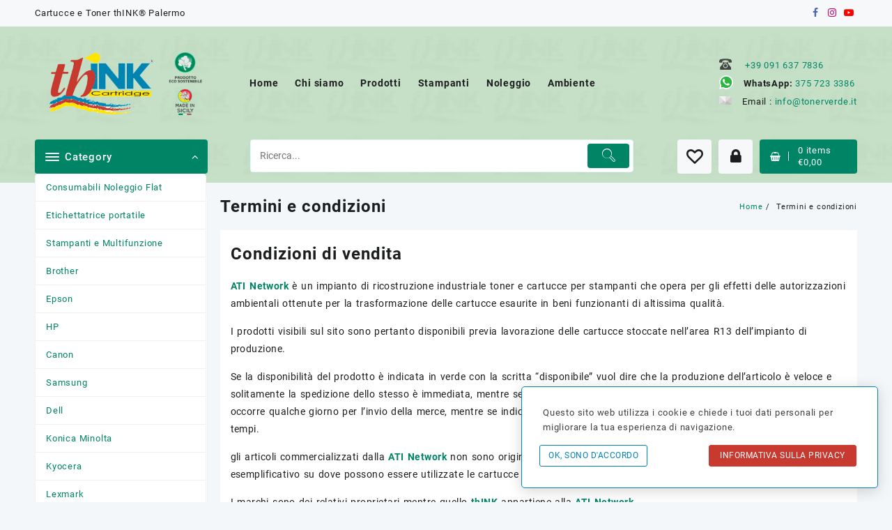

--- FILE ---
content_type: text/html; charset=UTF-8
request_url: https://tonerverde.it/termini-condizioni/
body_size: 62697
content:
<!DOCTYPE html><html dir="ltr" lang="it-IT" prefix="og: https://ogp.me/ns#"><head><script>if(navigator.userAgent.match(/MSIE|Internet Explorer/i)||navigator.userAgent.match(/Trident\/7\..*?rv:11/i)){let e=document.location.href;if(!e.match(/[?&]nonitro/)){if(e.indexOf("?")==-1){if(e.indexOf("#")==-1){document.location.href=e+"?nonitro=1"}else{document.location.href=e.replace("#","?nonitro=1#")}}else{if(e.indexOf("#")==-1){document.location.href=e+"&nonitro=1"}else{document.location.href=e.replace("#","&nonitro=1#")}}}}</script><link rel="preconnect" href="https://www.google.com" /><link rel="preconnect" href="https://cdn-ilidn.nitrocdn.com" /><link rel="preconnect" href="https://www.googletagmanager.com" /><meta charset="UTF-8" /><meta name="viewport" content="width=device-width, initial-scale=1" /><meta name="theme-color" content="#fff" /><title>Termini e condizioni - Cartucce e Toner thINK® Palermo</title><meta name="description" content="I prodotti si intendono accettati senza riserva dal cliente qualora egli, entro otto giorni dal ricevimento, non comunichi per iscritto il proprio reclamo." /><meta name="robots" content="max-image-preview:large" /><meta name="generator" content="All in One SEO (AIOSEO) 4.3.6.1 " /><meta property="og:locale" content="it_IT" /><meta property="og:site_name" content="ATI Network - Cartucce e Toner thINK® Palermo" /><meta property="og:type" content="article" /><meta property="og:title" content="Termini e condizioni - Cartucce e Toner thINK® Palermo" /><meta property="og:description" content="I prodotti si intendono accettati senza riserva dal cliente qualora egli, entro otto giorni dal ricevimento, non comunichi per iscritto il proprio reclamo." /><meta property="og:url" content="https://tonerverde.it/termini-condizioni/" /><meta property="og:image" content="https://tonerverde.it/wp-content/uploads/2021/10/about-us.jpg" /><meta property="og:image:secure_url" content="https://tonerverde.it/wp-content/uploads/2021/10/about-us.jpg" /><meta property="article:tag" content="#think" /><meta property="article:published_time" content="2020-03-09T10:04:41+00:00" /><meta property="article:modified_time" content="2023-04-21T13:31:07+00:00" /><meta property="article:publisher" content="https://www.facebook.com/tonerverde" /><meta name="twitter:card" content="summary" /><meta name="twitter:title" content="Termini e condizioni - Cartucce e Toner thINK® Palermo" /><meta name="twitter:description" content="I prodotti si intendono accettati senza riserva dal cliente qualora egli, entro otto giorni dal ricevimento, non comunichi per iscritto il proprio reclamo." /><meta name="twitter:image" content="https://tonerverde.it/wp-content/uploads/2021/10/about-us.jpg" /><meta name="generator" content="WordPress 6.9" /><meta name="generator" content="WooCommerce 7.6.1" /><meta name="msapplication-TileImage" content="https://tonerverde.it/wp-content/uploads/2021/10/icon.png?v=1673518051" /><meta name="generator" content="NitroPack" /><script>var NPSH,NitroScrollHelper;NPSH=NitroScrollHelper=function(){let e=null;const o=window.sessionStorage.getItem("nitroScrollPos");function t(){let e=JSON.parse(window.sessionStorage.getItem("nitroScrollPos"))||{};if(typeof e!=="object"){e={}}e[document.URL]=window.scrollY;window.sessionStorage.setItem("nitroScrollPos",JSON.stringify(e))}window.addEventListener("scroll",function(){if(e!==null){clearTimeout(e)}e=setTimeout(t,200)},{passive:true});let r={};r.getScrollPos=()=>{if(!o){return 0}const e=JSON.parse(o);return e[document.URL]||0};r.isScrolled=()=>{return r.getScrollPos()>document.documentElement.clientHeight*.5};return r}();</script><script>(function(){var a=false;var e=document.documentElement.classList;var i=navigator.userAgent.toLowerCase();var n=["android","iphone","ipad"];var r=n.length;var o;var d=null;for(var t=0;t<r;t++){o=n[t];if(i.indexOf(o)>-1)d=o;if(e.contains(o)){a=true;e.remove(o)}}if(a&&d){e.add(d);if(d=="iphone"||d=="ipad"){e.add("ios")}}})();</script><script type="text/worker" id="nitro-web-worker">var preloadRequests=0;var remainingCount={};var baseURI="";self.onmessage=function(e){switch(e.data.cmd){case"RESOURCE_PRELOAD":var o=e.data.requestId;remainingCount[o]=0;e.data.resources.forEach(function(e){preload(e,function(o){return function(){console.log(o+" DONE: "+e);if(--remainingCount[o]==0){self.postMessage({cmd:"RESOURCE_PRELOAD",requestId:o})}}}(o));remainingCount[o]++});break;case"SET_BASEURI":baseURI=e.data.uri;break}};async function preload(e,o){if(typeof URL!=="undefined"&&baseURI){try{var a=new URL(e,baseURI);e=a.href}catch(e){console.log("Worker error: "+e.message)}}console.log("Preloading "+e);try{var n=new Request(e,{mode:"no-cors",redirect:"follow"});await fetch(n);o()}catch(a){console.log(a);var r=new XMLHttpRequest;r.responseType="blob";r.onload=o;r.onerror=o;r.open("GET",e,true);r.send()}}</script><script id="nprl">(()=>{if(window.NPRL!=undefined)return;(function(e){var t=e.prototype;t.after||(t.after=function(){var e,t=arguments,n=t.length,r=0,i=this,o=i.parentNode,a=Node,c=String,u=document;if(o!==null){while(r<n){(e=t[r])instanceof a?(i=i.nextSibling)!==null?o.insertBefore(e,i):o.appendChild(e):o.appendChild(u.createTextNode(c(e)));++r}}})})(Element);var e,t;e=t=function(){var t=false;var r=window.URL||window.webkitURL;var i=true;var o=true;var a=2;var c=null;var u=null;var d=true;var s=window.nitroGtmExcludes!=undefined;var l=s?JSON.parse(atob(window.nitroGtmExcludes)).map(e=>new RegExp(e)):[];var f;var m;var v=null;var p=null;var g=null;var h={touch:["touchmove","touchend"],default:["mousemove","click","keydown","wheel"]};var E=true;var y=[];var w=false;var b=[];var S=0;var N=0;var L=false;var T=0;var R=null;var O=false;var A=false;var C=false;var P=[];var I=[];var M=[];var k=[];var x=false;var _={};var j=new Map;var B="noModule"in HTMLScriptElement.prototype;var q=requestAnimationFrame||mozRequestAnimationFrame||webkitRequestAnimationFrame||msRequestAnimationFrame;const D="gtm.js?id=";function H(e,t){if(!_[e]){_[e]=[]}_[e].push(t)}function U(e,t){if(_[e]){var n=0,r=_[e];for(var n=0;n<r.length;n++){r[n].call(this,t)}}}function Y(){(function(e,t){var r=null;var i=function(e){r(e)};var o=null;var a={};var c=null;var u=null;var d=0;e.addEventListener(t,function(r){if(["load","DOMContentLoaded"].indexOf(t)!=-1){if(u){Q(function(){e.triggerNitroEvent(t)})}c=true}else if(t=="readystatechange"){d++;n.ogReadyState=d==1?"interactive":"complete";if(u&&u>=d){n.documentReadyState=n.ogReadyState;Q(function(){e.triggerNitroEvent(t)})}}});e.addEventListener(t+"Nitro",function(e){if(["load","DOMContentLoaded"].indexOf(t)!=-1){if(!c){e.preventDefault();e.stopImmediatePropagation()}else{}u=true}else if(t=="readystatechange"){u=n.documentReadyState=="interactive"?1:2;if(d<u){e.preventDefault();e.stopImmediatePropagation()}}});switch(t){case"load":o="onload";break;case"readystatechange":o="onreadystatechange";break;case"pageshow":o="onpageshow";break;default:o=null;break}if(o){Object.defineProperty(e,o,{get:function(){return r},set:function(n){if(typeof n!=="function"){r=null;e.removeEventListener(t+"Nitro",i)}else{if(!r){e.addEventListener(t+"Nitro",i)}r=n}}})}Object.defineProperty(e,"addEventListener"+t,{value:function(r){if(r!=t||!n.startedScriptLoading||document.currentScript&&document.currentScript.hasAttribute("nitro-exclude")){}else{arguments[0]+="Nitro"}e.ogAddEventListener.apply(e,arguments);a[arguments[1]]=arguments[0]}});Object.defineProperty(e,"removeEventListener"+t,{value:function(t){var n=a[arguments[1]];arguments[0]=n;e.ogRemoveEventListener.apply(e,arguments)}});Object.defineProperty(e,"triggerNitroEvent"+t,{value:function(t,n){n=n||e;var r=new Event(t+"Nitro",{bubbles:true});r.isNitroPack=true;Object.defineProperty(r,"type",{get:function(){return t},set:function(){}});Object.defineProperty(r,"target",{get:function(){return n},set:function(){}});e.dispatchEvent(r)}});if(typeof e.triggerNitroEvent==="undefined"){(function(){var t=e.addEventListener;var n=e.removeEventListener;Object.defineProperty(e,"ogAddEventListener",{value:t});Object.defineProperty(e,"ogRemoveEventListener",{value:n});Object.defineProperty(e,"addEventListener",{value:function(n){var r="addEventListener"+n;if(typeof e[r]!=="undefined"){e[r].apply(e,arguments)}else{t.apply(e,arguments)}},writable:true});Object.defineProperty(e,"removeEventListener",{value:function(t){var r="removeEventListener"+t;if(typeof e[r]!=="undefined"){e[r].apply(e,arguments)}else{n.apply(e,arguments)}}});Object.defineProperty(e,"triggerNitroEvent",{value:function(t,n){var r="triggerNitroEvent"+t;if(typeof e[r]!=="undefined"){e[r].apply(e,arguments)}}})})()}}).apply(null,arguments)}Y(window,"load");Y(window,"pageshow");Y(window,"DOMContentLoaded");Y(document,"DOMContentLoaded");Y(document,"readystatechange");try{var F=new Worker(r.createObjectURL(new Blob([document.getElementById("nitro-web-worker").textContent],{type:"text/javascript"})))}catch(e){var F=new Worker("data:text/javascript;base64,"+btoa(document.getElementById("nitro-web-worker").textContent))}F.onmessage=function(e){if(e.data.cmd=="RESOURCE_PRELOAD"){U(e.data.requestId,e)}};if(typeof document.baseURI!=="undefined"){F.postMessage({cmd:"SET_BASEURI",uri:document.baseURI})}var G=function(e){if(--S==0){Q(K)}};var W=function(e){e.target.removeEventListener("load",W);e.target.removeEventListener("error",W);e.target.removeEventListener("nitroTimeout",W);if(e.type!="nitroTimeout"){clearTimeout(e.target.nitroTimeout)}if(--N==0&&S==0){Q(J)}};var X=function(e){var t=e.textContent;try{var n=r.createObjectURL(new Blob([t.replace(/^(?:<!--)?(.*?)(?:-->)?$/gm,"$1")],{type:"text/javascript"}))}catch(e){var n="data:text/javascript;base64,"+btoa(t.replace(/^(?:<!--)?(.*?)(?:-->)?$/gm,"$1"))}return n};var K=function(){n.documentReadyState="interactive";document.triggerNitroEvent("readystatechange");document.triggerNitroEvent("DOMContentLoaded");if(window.pageYOffset||window.pageXOffset){window.dispatchEvent(new Event("scroll"))}A=true;Q(function(){if(N==0){Q(J)}Q($)})};var J=function(){if(!A||O)return;O=true;R.disconnect();en();n.documentReadyState="complete";document.triggerNitroEvent("readystatechange");window.triggerNitroEvent("load",document);window.triggerNitroEvent("pageshow",document);if(window.pageYOffset||window.pageXOffset||location.hash){let e=typeof history.scrollRestoration!=="undefined"&&history.scrollRestoration=="auto";if(e&&typeof NPSH!=="undefined"&&NPSH.getScrollPos()>0&&window.pageYOffset>document.documentElement.clientHeight*.5){window.scrollTo(0,NPSH.getScrollPos())}else if(location.hash){try{let e=document.querySelector(location.hash);if(e){e.scrollIntoView()}}catch(e){}}}var e=null;if(a==1){e=eo}else{e=eu}Q(e)};var Q=function(e){setTimeout(e,0)};var V=function(e){if(e.type=="touchend"||e.type=="click"){g=e}};var $=function(){if(d&&g){setTimeout(function(e){return function(){var t=function(e,t,n){var r=new Event(e,{bubbles:true,cancelable:true});if(e=="click"){r.clientX=t;r.clientY=n}else{r.touches=[{clientX:t,clientY:n}]}return r};var n;if(e.type=="touchend"){var r=e.changedTouches[0];n=document.elementFromPoint(r.clientX,r.clientY);n.dispatchEvent(t("touchstart"),r.clientX,r.clientY);n.dispatchEvent(t("touchend"),r.clientX,r.clientY);n.dispatchEvent(t("click"),r.clientX,r.clientY)}else if(e.type=="click"){n=document.elementFromPoint(e.clientX,e.clientY);n.dispatchEvent(t("click"),e.clientX,e.clientY)}}}(g),150);g=null}};var z=function(e){if(e.tagName=="SCRIPT"&&!e.hasAttribute("data-nitro-for-id")&&!e.hasAttribute("nitro-document-write")||e.tagName=="IMG"&&(e.hasAttribute("src")||e.hasAttribute("srcset"))||e.tagName=="IFRAME"&&e.hasAttribute("src")||e.tagName=="LINK"&&e.hasAttribute("href")&&e.hasAttribute("rel")&&e.getAttribute("rel")=="stylesheet"){if(e.tagName==="IFRAME"&&e.src.indexOf("about:blank")>-1){return}var t="";switch(e.tagName){case"LINK":t=e.href;break;case"IMG":if(k.indexOf(e)>-1)return;t=e.srcset||e.src;break;default:t=e.src;break}var n=e.getAttribute("type");if(!t&&e.tagName!=="SCRIPT")return;if((e.tagName=="IMG"||e.tagName=="LINK")&&(t.indexOf("data:")===0||t.indexOf("blob:")===0))return;if(e.tagName=="SCRIPT"&&n&&n!=="text/javascript"&&n!=="application/javascript"){if(n!=="module"||!B)return}if(e.tagName==="SCRIPT"){if(k.indexOf(e)>-1)return;if(e.noModule&&B){return}let t=null;if(document.currentScript){if(document.currentScript.src&&document.currentScript.src.indexOf(D)>-1){t=document.currentScript}if(document.currentScript.hasAttribute("data-nitro-gtm-id")){e.setAttribute("data-nitro-gtm-id",document.currentScript.getAttribute("data-nitro-gtm-id"))}}else if(window.nitroCurrentScript){if(window.nitroCurrentScript.src&&window.nitroCurrentScript.src.indexOf(D)>-1){t=window.nitroCurrentScript}}if(t&&s){let n=false;for(const t of l){n=e.src?t.test(e.src):t.test(e.textContent);if(n){break}}if(!n){e.type="text/googletagmanagerscript";let n=t.hasAttribute("data-nitro-gtm-id")?t.getAttribute("data-nitro-gtm-id"):t.id;if(!j.has(n)){j.set(n,[])}let r=j.get(n);r.push(e);return}}if(!e.src){if(e.textContent.length>0){e.textContent+="\n;if(document.currentScript.nitroTimeout) {clearTimeout(document.currentScript.nitroTimeout);}; setTimeout(function() { this.dispatchEvent(new Event('load')); }.bind(document.currentScript), 0);"}else{return}}else{}k.push(e)}if(!e.hasOwnProperty("nitroTimeout")){N++;e.addEventListener("load",W,true);e.addEventListener("error",W,true);e.addEventListener("nitroTimeout",W,true);e.nitroTimeout=setTimeout(function(){console.log("Resource timed out",e);e.dispatchEvent(new Event("nitroTimeout"))},5e3)}}};var Z=function(e){if(e.hasOwnProperty("nitroTimeout")&&e.nitroTimeout){clearTimeout(e.nitroTimeout);e.nitroTimeout=null;e.dispatchEvent(new Event("nitroTimeout"))}};document.documentElement.addEventListener("load",function(e){if(e.target.tagName=="SCRIPT"||e.target.tagName=="IMG"){k.push(e.target)}},true);document.documentElement.addEventListener("error",function(e){if(e.target.tagName=="SCRIPT"||e.target.tagName=="IMG"){k.push(e.target)}},true);var ee=["appendChild","replaceChild","insertBefore","prepend","append","before","after","replaceWith","insertAdjacentElement"];var et=function(){if(s){window._nitro_setTimeout=window.setTimeout;window.setTimeout=function(e,t,...n){let r=document.currentScript||window.nitroCurrentScript;if(!r||r.src&&r.src.indexOf(D)==-1){return window._nitro_setTimeout.call(window,e,t,...n)}return window._nitro_setTimeout.call(window,function(e,t){return function(...n){window.nitroCurrentScript=e;t(...n)}}(r,e),t,...n)}}ee.forEach(function(e){HTMLElement.prototype["og"+e]=HTMLElement.prototype[e];HTMLElement.prototype[e]=function(...t){if(this.parentNode||this===document.documentElement){switch(e){case"replaceChild":case"insertBefore":t.pop();break;case"insertAdjacentElement":t.shift();break}t.forEach(function(e){if(!e)return;if(e.tagName=="SCRIPT"){z(e)}else{if(e.children&&e.children.length>0){e.querySelectorAll("script").forEach(z)}}})}return this["og"+e].apply(this,arguments)}})};var en=function(){if(s&&typeof window._nitro_setTimeout==="function"){window.setTimeout=window._nitro_setTimeout}ee.forEach(function(e){HTMLElement.prototype[e]=HTMLElement.prototype["og"+e]})};var er=async function(){if(o){ef(f);ef(V);if(v){clearTimeout(v);v=null}}if(T===1){L=true;return}else if(T===0){T=-1}n.startedScriptLoading=true;Object.defineProperty(document,"readyState",{get:function(){return n.documentReadyState},set:function(){}});var e=document.documentElement;var t={attributes:true,attributeFilter:["src"],childList:true,subtree:true};R=new MutationObserver(function(e,t){e.forEach(function(e){if(e.type=="childList"&&e.addedNodes.length>0){e.addedNodes.forEach(function(e){if(!document.documentElement.contains(e)){return}if(e.tagName=="IMG"||e.tagName=="IFRAME"||e.tagName=="LINK"){z(e)}})}if(e.type=="childList"&&e.removedNodes.length>0){e.removedNodes.forEach(function(e){if(e.tagName=="IFRAME"||e.tagName=="LINK"){Z(e)}})}if(e.type=="attributes"){var t=e.target;if(!document.documentElement.contains(t)){return}if(t.tagName=="IFRAME"||t.tagName=="LINK"||t.tagName=="IMG"||t.tagName=="SCRIPT"){z(t)}}})});R.observe(e,t);if(!s){et()}await Promise.all(P);var r=b.shift();var i=null;var a=false;while(r){var c;var u=JSON.parse(atob(r.meta));var d=u.delay;if(r.type=="inline"){var l=document.getElementById(r.id);if(l){l.remove()}else{r=b.shift();continue}c=X(l);if(c===false){r=b.shift();continue}}else{c=r.src}if(!a&&r.type!="inline"&&(typeof u.attributes.async!="undefined"||typeof u.attributes.defer!="undefined")){if(i===null){i=r}else if(i===r){a=true}if(!a){b.push(r);r=b.shift();continue}}var m=document.createElement("script");m.src=c;m.setAttribute("data-nitro-for-id",r.id);for(var p in u.attributes){try{if(u.attributes[p]===false){m.setAttribute(p,"")}else{m.setAttribute(p,u.attributes[p])}}catch(e){console.log("Error while setting script attribute",m,e)}}m.async=false;if(u.canonicalLink!=""&&Object.getOwnPropertyDescriptor(m,"src")?.configurable!==false){(e=>{Object.defineProperty(m,"src",{get:function(){return e.canonicalLink},set:function(){}})})(u)}if(d){setTimeout((function(e,t){var n=document.querySelector("[data-nitro-marker-id='"+t+"']");if(n){n.after(e)}else{document.head.appendChild(e)}}).bind(null,m,r.id),d)}else{m.addEventListener("load",G);m.addEventListener("error",G);if(!m.noModule||!B){S++}var g=document.querySelector("[data-nitro-marker-id='"+r.id+"']");if(g){Q(function(e,t){return function(){e.after(t)}}(g,m))}else{Q(function(e){return function(){document.head.appendChild(e)}}(m))}}r=b.shift()}};var ei=function(){var e=document.getElementById("nitro-deferred-styles");var t=document.createElement("div");t.innerHTML=e.textContent;return t};var eo=async function(e){isPreload=e&&e.type=="NitroPreload";if(!isPreload){T=-1;E=false;if(o){ef(f);ef(V);if(v){clearTimeout(v);v=null}}}if(w===false){var t=ei();let e=t.querySelectorAll('style,link[rel="stylesheet"]');w=e.length;if(w){let e=document.getElementById("nitro-deferred-styles-marker");e.replaceWith.apply(e,t.childNodes)}else if(isPreload){Q(ed)}else{es()}}else if(w===0&&!isPreload){es()}};var ea=function(){var e=ei();var t=e.childNodes;var n;var r=[];for(var i=0;i<t.length;i++){n=t[i];if(n.href){r.push(n.href)}}var o="css-preload";H(o,function(e){eo(new Event("NitroPreload"))});if(r.length){F.postMessage({cmd:"RESOURCE_PRELOAD",resources:r,requestId:o})}else{Q(function(){U(o)})}};var ec=function(){if(T===-1)return;T=1;var e=[];var t,n;for(var r=0;r<b.length;r++){t=b[r];if(t.type!="inline"){if(t.src){n=JSON.parse(atob(t.meta));if(n.delay)continue;if(n.attributes.type&&n.attributes.type=="module"&&!B)continue;e.push(t.src)}}}if(e.length){var i="js-preload";H(i,function(e){T=2;if(L){Q(er)}});F.postMessage({cmd:"RESOURCE_PRELOAD",resources:e,requestId:i})}};var eu=function(){while(I.length){style=I.shift();if(style.hasAttribute("nitropack-onload")){style.setAttribute("onload",style.getAttribute("nitropack-onload"));Q(function(e){return function(){e.dispatchEvent(new Event("load"))}}(style))}}while(M.length){style=M.shift();if(style.hasAttribute("nitropack-onerror")){style.setAttribute("onerror",style.getAttribute("nitropack-onerror"));Q(function(e){return function(){e.dispatchEvent(new Event("error"))}}(style))}}};var ed=function(){if(!x){if(i){Q(function(){var e=document.getElementById("nitro-critical-css");if(e){e.remove()}})}x=true;onStylesLoadEvent=new Event("NitroStylesLoaded");onStylesLoadEvent.isNitroPack=true;window.dispatchEvent(onStylesLoadEvent)}};var es=function(){if(a==2){Q(er)}else{eu()}};var el=function(e){m.forEach(function(t){document.addEventListener(t,e,true)})};var ef=function(e){m.forEach(function(t){document.removeEventListener(t,e,true)})};if(s){et()}return{setAutoRemoveCriticalCss:function(e){i=e},registerScript:function(e,t,n){b.push({type:"remote",src:e,id:t,meta:n})},registerInlineScript:function(e,t){b.push({type:"inline",id:e,meta:t})},registerStyle:function(e,t,n){y.push({href:e,rel:t,media:n})},onLoadStyle:function(e){I.push(e);if(w!==false&&--w==0){Q(ed);if(E){E=false}else{es()}}},onErrorStyle:function(e){M.push(e);if(w!==false&&--w==0){Q(ed);if(E){E=false}else{es()}}},loadJs:function(e,t){if(!e.src){var n=X(e);if(n!==false){e.src=n;e.textContent=""}}if(t){Q(function(e,t){return function(){e.after(t)}}(t,e))}else{Q(function(e){return function(){document.head.appendChild(e)}}(e))}},loadQueuedResources:async function(){window.dispatchEvent(new Event("NitroBootStart"));if(p){clearTimeout(p);p=null}window.removeEventListener("load",e.loadQueuedResources);f=a==1?er:eo;if(!o||g){Q(f)}else{if(navigator.userAgent.indexOf(" Edge/")==-1){ea();H("css-preload",ec)}el(f);if(u){if(c){v=setTimeout(f,c)}}else{}}},fontPreload:function(e){var t="critical-fonts";H(t,function(e){document.getElementById("nitro-critical-fonts").type="text/css"});F.postMessage({cmd:"RESOURCE_PRELOAD",resources:e,requestId:t})},boot:function(){if(t)return;t=true;C=typeof NPSH!=="undefined"&&NPSH.isScrolled();let n=document.prerendering;if(location.hash||C||n){o=false}m=h.default.concat(h.touch);p=setTimeout(e.loadQueuedResources,1500);el(V);if(C){e.loadQueuedResources()}else{window.addEventListener("load",e.loadQueuedResources)}},addPrerequisite:function(e){P.push(e)},getTagManagerNodes:function(e){if(!e)return j;return j.get(e)??[]}}}();var n,r;n=r=function(){var t=document.write;return{documentWrite:function(n,r){if(n&&n.hasAttribute("nitro-exclude")){return t.call(document,r)}var i=null;if(n.documentWriteContainer){i=n.documentWriteContainer}else{i=document.createElement("span");n.documentWriteContainer=i}var o=null;if(n){if(n.hasAttribute("data-nitro-for-id")){o=document.querySelector('template[data-nitro-marker-id="'+n.getAttribute("data-nitro-for-id")+'"]')}else{o=n}}i.innerHTML+=r;i.querySelectorAll("script").forEach(function(e){e.setAttribute("nitro-document-write","")});if(!i.parentNode){if(o){o.parentNode.insertBefore(i,o)}else{document.body.appendChild(i)}}var a=document.createElement("span");a.innerHTML=r;var c=a.querySelectorAll("script");if(c.length){c.forEach(function(t){var n=t.getAttributeNames();var r=document.createElement("script");n.forEach(function(e){r.setAttribute(e,t.getAttribute(e))});r.async=false;if(!t.src&&t.textContent){r.textContent=t.textContent}e.loadJs(r,o)})}},TrustLogo:function(e,t){var n=document.getElementById(e);var r=document.createElement("img");r.src=t;n.parentNode.insertBefore(r,n)},documentReadyState:"loading",ogReadyState:document.readyState,startedScriptLoading:false,loadScriptDelayed:function(e,t){setTimeout(function(){var t=document.createElement("script");t.src=e;document.head.appendChild(t)},t)}}}();document.write=function(e){n.documentWrite(document.currentScript,e)};document.writeln=function(e){n.documentWrite(document.currentScript,e+"\n")};window.NPRL=e;window.NitroResourceLoader=t;window.NPh=n;window.NitroPackHelper=r})();</script><template id="nitro-deferred-styles-marker"></template><style id="nitro-fonts">@font-face{font-family:FontAwesome;src:url("https://cdn-ilidn.nitrocdn.com/dQcsVOhCAJFKRYOJklSRUUaIhlVUxyIp/assets/static/source/rev-3660a73/wp-content/plugins/yith-woocommerce-wishlist/assets/fonts/3e6eb37f30ca47e1f854d23f3eb21bc6.fontawesome-webfont.eot");src:url("https://cdn-ilidn.nitrocdn.com/dQcsVOhCAJFKRYOJklSRUUaIhlVUxyIp/assets/static/source/rev-3660a73/wp-content/plugins/yith-woocommerce-wishlist/assets/fonts/3e6eb37f30ca47e1f854d23f3eb21bc6.fontawesome-webfont.woff2") format("woff2");font-weight:400;font-style:normal;font-display:swap}@font-face{font-family:"Roboto-Bold";src:url("https://cdn-ilidn.nitrocdn.com/dQcsVOhCAJFKRYOJklSRUUaIhlVUxyIp/assets/static/source/rev-3660a73/wp-content/themes/open-shop/third-party/fonts/site-font/Roboto-Bold.ttf") format("truetype");font-weight:normal;font-style:normal;font-display:swap}@font-face{font-family:"Roboto-Medium";src:url("https://cdn-ilidn.nitrocdn.com/dQcsVOhCAJFKRYOJklSRUUaIhlVUxyIp/assets/static/source/rev-3660a73/wp-content/themes/open-shop/third-party/fonts/site-font/Roboto-Medium.ttf") format("truetype");font-weight:normal;font-style:normal;font-display:swap}@font-face{font-family:"Roboto-Regular";src:url("https://cdn-ilidn.nitrocdn.com/dQcsVOhCAJFKRYOJklSRUUaIhlVUxyIp/assets/static/source/rev-3660a73/wp-content/themes/open-shop/third-party/fonts/site-font/Roboto-Regular.ttf") format("truetype");font-weight:normal;font-style:normal;font-display:swap}@font-face{font-family:"FontAwesome";src:url("https://cdn-ilidn.nitrocdn.com/dQcsVOhCAJFKRYOJklSRUUaIhlVUxyIp/assets/static/source/rev-3660a73/wp-content/themes/open-shop//third-party/fonts/font-awesome/fonts/3e6eb37f30ca47e1f854d23f3eb21bc6.fontawesome-webfont.eot");src:url("https://cdn-ilidn.nitrocdn.com/dQcsVOhCAJFKRYOJklSRUUaIhlVUxyIp/assets/static/source/rev-3660a73/wp-content/themes/open-shop//third-party/fonts/font-awesome/fonts/3e6eb37f30ca47e1f854d23f3eb21bc6.fontawesome-webfont.woff2") format("woff2");font-weight:normal;font-style:normal;font-display:swap}@font-face{font-family:"th-icon";src:url("https://cdn-ilidn.nitrocdn.com/dQcsVOhCAJFKRYOJklSRUUaIhlVUxyIp/assets/static/source/rev-3660a73/wp-content/themes/open-shop//third-party/fonts/th-icon/fonts/e5f4bf2526b87b816cbcf9e0a10cab05.th-icon.eot");src:url("https://cdn-ilidn.nitrocdn.com/dQcsVOhCAJFKRYOJklSRUUaIhlVUxyIp/assets/static/source/rev-3660a73/wp-content/themes/open-shop//third-party/fonts/th-icon/fonts/e5f4bf2526b87b816cbcf9e0a10cab05.th-icon.ttf") format("truetype");font-weight:normal;font-style:normal;font-display:swap}@font-face{font-family:dashicons;src:url("https://cdn-ilidn.nitrocdn.com/dQcsVOhCAJFKRYOJklSRUUaIhlVUxyIp/assets/static/source/rev-3660a73/wp-includes/fonts/cc26977e9557edbbc60f1255fb1de6ee.dashicons.eot");src:url("https://cdn-ilidn.nitrocdn.com/dQcsVOhCAJFKRYOJklSRUUaIhlVUxyIp/assets/static/source/rev-3660a73/wp-includes/fonts/cc26977e9557edbbc60f1255fb1de6ee.dashicons.ttf") format("truetype");font-weight:400;font-style:normal;font-display:swap}</style><style type="text/css" id="nitro-critical-css">img:is([sizes=auto i],[sizes^="auto," i]){contain-intrinsic-size:3000px 1500px}ul{box-sizing:border-box}.wp-block-spacer{clear:both}.entry-content{counter-reset:footnotes}:root{--wp-block-synced-color:#7a00df;--wp-block-synced-color--rgb:122,0,223;--wp-bound-block-color:var(--wp-block-synced-color);--wp-editor-canvas-background:#ddd;--wp-admin-theme-color:#007cba;--wp-admin-theme-color--rgb:0,124,186;--wp-admin-theme-color-darker-10:#006ba1;--wp-admin-theme-color-darker-10--rgb:0,107,160.5;--wp-admin-theme-color-darker-20:#005a87;--wp-admin-theme-color-darker-20--rgb:0,90,135;--wp-admin-border-width-focus:2px}:root{--wp--preset--font-size--normal:16px;--wp--preset--font-size--huge:42px}.screen-reader-text{border:0;clip-path:inset(50%);height:1px;margin:-1px;overflow:hidden;padding:0;position:absolute;width:1px;word-wrap:normal !important}.wp-block-spacer{clear:both}:root{--wp--preset--aspect-ratio--square:1;--wp--preset--aspect-ratio--4-3:4/3;--wp--preset--aspect-ratio--3-4:3/4;--wp--preset--aspect-ratio--3-2:3/2;--wp--preset--aspect-ratio--2-3:2/3;--wp--preset--aspect-ratio--16-9:16/9;--wp--preset--aspect-ratio--9-16:9/16;--wp--preset--color--black:#000;--wp--preset--color--cyan-bluish-gray:#abb8c3;--wp--preset--color--white:#fff;--wp--preset--color--pale-pink:#f78da7;--wp--preset--color--vivid-red:#cf2e2e;--wp--preset--color--luminous-vivid-orange:#ff6900;--wp--preset--color--luminous-vivid-amber:#fcb900;--wp--preset--color--light-green-cyan:#7bdcb5;--wp--preset--color--vivid-green-cyan:#00d084;--wp--preset--color--pale-cyan-blue:#8ed1fc;--wp--preset--color--vivid-cyan-blue:#0693e3;--wp--preset--color--vivid-purple:#9b51e0;--wp--preset--color--background:#f7f7f7;--wp--preset--color--dark-background:#161c30;--wp--preset--color--light-background:#999;--wp--preset--color--heading:#111;--wp--preset--color--bodytext:#1c1d1e;--wp--preset--color--button-border:#ff0052;--wp--preset--color--accent:#ff0052;--wp--preset--gradient--vivid-cyan-blue-to-vivid-purple:linear-gradient(135deg,#0693e3 0%,#9b51e0 100%);--wp--preset--gradient--light-green-cyan-to-vivid-green-cyan:linear-gradient(135deg,#7adcb4 0%,#00d082 100%);--wp--preset--gradient--luminous-vivid-amber-to-luminous-vivid-orange:linear-gradient(135deg,#fcb900 0%,#ff6900 100%);--wp--preset--gradient--luminous-vivid-orange-to-vivid-red:linear-gradient(135deg,#ff6900 0%,#cf2e2e 100%);--wp--preset--gradient--very-light-gray-to-cyan-bluish-gray:linear-gradient(135deg,#eee 0%,#a9b8c3 100%);--wp--preset--gradient--cool-to-warm-spectrum:linear-gradient(135deg,#4aeadc 0%,#9778d1 20%,#cf2aba 40%,#ee2c82 60%,#fb6962 80%,#fef84c 100%);--wp--preset--gradient--blush-light-purple:linear-gradient(135deg,#ffceec 0%,#9896f0 100%);--wp--preset--gradient--blush-bordeaux:linear-gradient(135deg,#fecda5 0%,#fe2d2d 50%,#6b003e 100%);--wp--preset--gradient--luminous-dusk:linear-gradient(135deg,#ffcb70 0%,#c751c0 50%,#4158d0 100%);--wp--preset--gradient--pale-ocean:linear-gradient(135deg,#fff5cb 0%,#b6e3d4 50%,#33a7b5 100%);--wp--preset--gradient--electric-grass:linear-gradient(135deg,#caf880 0%,#71ce7e 100%);--wp--preset--gradient--midnight:linear-gradient(135deg,#020381 0%,#2874fc 100%);--wp--preset--gradient--vertical-secondary-to-tertiary:linear-gradient(to bottom,var(--wp--preset--color--secondary) 0%,var(--wp--preset--color--tertiary) 100%);--wp--preset--gradient--vertical-secondary-to-background:linear-gradient(to bottom,var(--wp--preset--color--secondary) 0%,var(--wp--preset--color--background) 100%);--wp--preset--gradient--vertical-tertiary-to-background:linear-gradient(to bottom,var(--wp--preset--color--tertiary) 0%,var(--wp--preset--color--background) 100%);--wp--preset--gradient--diagonal-primary-to-heading:linear-gradient(to bottom right,var(--wp--preset--color--primary) 0%,var(--wp--preset--color--heading) 100%);--wp--preset--gradient--diagonal-secondary-to-background:linear-gradient(to bottom right,var(--wp--preset--color--secondary) 50%,var(--wp--preset--color--background) 50%);--wp--preset--gradient--diagonal-background-to-secondary:linear-gradient(to bottom right,var(--wp--preset--color--background) 50%,var(--wp--preset--color--secondary) 50%);--wp--preset--gradient--diagonal-tertiary-to-background:linear-gradient(to bottom right,var(--wp--preset--color--tertiary) 50%,var(--wp--preset--color--background) 50%);--wp--preset--gradient--diagonal-background-to-tertiary:linear-gradient(to bottom right,var(--wp--preset--color--background) 50%,var(--wp--preset--color--tertiary) 50%);--wp--preset--font-size--small:15px;--wp--preset--font-size--medium:16px;--wp--preset--font-size--large:clamp(28px,4.2vw,32px);--wp--preset--font-size--x-large:42px;--wp--preset--font-size--tiny:13px;--wp--preset--font-size--extra-small:14px;--wp--preset--font-size--upper-heading:18px;--wp--preset--font-size--normal:clamp(18px,1.6vw,20px);--wp--preset--font-size--content-heading:clamp(22px,4.2vw,24px);--wp--preset--font-size--extra-large:clamp(32px,6vw,36px);--wp--preset--font-size--huge:clamp(36px,5.2vw,80px);--wp--preset--spacing--20:.44rem;--wp--preset--spacing--30:.67rem;--wp--preset--spacing--40:1rem;--wp--preset--spacing--50:1.5rem;--wp--preset--spacing--60:2.25rem;--wp--preset--spacing--70:3.38rem;--wp--preset--spacing--80:5.06rem;--wp--preset--shadow--natural:6px 6px 9px rgba(0,0,0,.2);--wp--preset--shadow--deep:12px 12px 50px rgba(0,0,0,.4);--wp--preset--shadow--sharp:6px 6px 0px rgba(0,0,0,.2);--wp--preset--shadow--outlined:6px 6px 0px -3px #fff,6px 6px #000;--wp--preset--shadow--crisp:6px 6px 0px #000;--wp--custom--spacing--baseline:16px;--wp--custom--spacing--gap--horizontal:clamp(calc(1.5 * var(--wp--custom--spacing--baseline)),2.222vw,calc(2 * var(--wp--custom--spacing--baseline)));--wp--custom--spacing--gap--vertical:clamp(calc(1.5 * var(--wp--custom--spacing--baseline)),3.333vw,calc(3 * var(--wp--custom--spacing--baseline)));--wp--custom--spacing--gutter:clamp(calc(1.5 * var(--wp--custom--spacing--baseline)),3.333vw,calc(3 * var(--wp--custom--spacing--baseline)));--wp--custom--spacing--outer:var(--wp--custom--spacing--gutter);--wp--custom--spacing--small:min(24px,6.4vw)}:root{--wp--style--global--content-size:800px;--wp--style--global--wide-size:1280px}:where(body){margin:0}:root{--wp--style--block-gap:24px}body{background-color:var(--wp--preset--color--background);color:var(--wp--preset--color--bodytext);font-family:var(--wp--preset--font-family--poppins);font-size:var(--wp--preset--font-size--medium);line-height:normal;padding-top:0px;padding-right:0px;padding-bottom:0px;padding-left:0px}a:where(:not(.wp-element-button)){color:var(--wp--preset--color--heading);text-decoration:underline}h1{font-family:var(--wp--preset--font-family--poppins);font-size:var(--wp--preset--font-size--large);line-height:normal}h2{font-family:var(--wp--preset--font-family--poppins);font-size:var(--wp--preset--font-size--upper-heading);line-height:normal}h3{font-family:var(--wp--preset--font-family--poppins);font-size:var(--wp--preset--font-size--content-heading);line-height:normal}h4{font-family:var(--wp--preset--font-family--poppins);font-size:var(--wp--preset--font-size--normal);line-height:normal}:root{--woocommerce:#a46497;--wc-green:#7ad03a;--wc-red:#a00;--wc-orange:#ffba00;--wc-blue:#2ea2cc;--wc-primary:#a46497;--wc-primary-text:white;--wc-secondary:#ebe9eb;--wc-secondary-text:#515151;--wc-highlight:#77a464;--wc-highligh-text:white;--wc-content-bg:#fff;--wc-subtext:#767676}.woocommerce img{height:auto;max-width:100%}.woocommerce ul.product_list_widget li::after,.woocommerce ul.product_list_widget li::before{content:" ";display:table}.woocommerce ul.product_list_widget li::after{clear:both}.woocommerce ul.product_list_widget li img{float:right;height:auto}@media only screen and (max-width:768px){:root{--woocommerce:#a46497;--wc-green:#7ad03a;--wc-red:#a00;--wc-orange:#ffba00;--wc-blue:#2ea2cc;--wc-primary:#a46497;--wc-primary-text:white;--wc-secondary:#ebe9eb;--wc-secondary-text:#515151;--wc-highlight:#77a464;--wc-highligh-text:white;--wc-content-bg:#fff;--wc-subtext:#767676}}:root{--woocommerce:#a46497;--wc-green:#7ad03a;--wc-red:#a00;--wc-orange:#ffba00;--wc-blue:#2ea2cc;--wc-primary:#a46497;--wc-primary-text:white;--wc-secondary:#ebe9eb;--wc-secondary-text:#515151;--wc-highlight:#77a464;--wc-highligh-text:white;--wc-content-bg:#fff;--wc-subtext:#767676}.screen-reader-text{clip:rect(1px,1px,1px,1px);height:1px;overflow:hidden;position:absolute !important;width:1px;word-wrap:normal !important}.woocommerce ul.product_list_widget{list-style:none outside;padding:0;margin:0}.woocommerce ul.product_list_widget li{padding:4px 0;margin:0;list-style:none}.woocommerce ul.product_list_widget li::after,.woocommerce ul.product_list_widget li::before{content:" ";display:table}.woocommerce ul.product_list_widget li::after{clear:both}.woocommerce ul.product_list_widget li a{display:block;font-weight:700}.woocommerce ul.product_list_widget li img{float:right;margin-left:4px;width:32px;height:auto;box-shadow:none}.stm_gdpr_popup-main{position:fixed;padding:26px 30px 30px;width:380px;border-radius:5px;z-index:9999999}.stm_gdpr_popup-main .stm_gdpr_popup-links{margin-top:15px;font-size:14px}.stm_gdpr_popup-main .stm_gdpr_popup-links:after{content:"";display:table;width:100%;clear:both}.stm_gdpr_popup-main .stm_gdpr_popup-links a{float:right;width:153px;padding:4px 0;text-align:center;position:relative;text-transform:uppercase;background-color:transparent;border:1px solid #fff;text-decoration:none;letter-spacing:.5px;border-radius:3px;font-size:12px;color:#fff}.stm_gdpr_popup-main .stm_gdpr_popup-links a.stm_gdpr_popup-accept{float:left;background-color:#5e5cc7;border:1px solid #5e5cc7;margin-left:-5px}@media (max-width:420px){.stm_gdpr_popup-main{width:auto;right:20px !important;left:20px !important}.stm_gdpr_popup-main .stm_gdpr_popup-links a{float:none !important;display:block;width:auto;margin:20px 0 5px}}.stm_gdpr_popup-main{width:450px;border:1px solid #0083b2;box-shadow:0 4px 20px rgba(0,0,0,.17)}.stm_gdpr_popup-main .stm_gdpr_popup-links a.stm_gdpr_popup-accept{color:#0083b2;border-color:#0083b2;background-color:#fff}.stm_gdpr_popup-main .stm_gdpr_popup-links a.stm_gdpr_popup-privacy{color:#fff;border-color:#c83a30;background-color:#c83a30;width:210px}@media (max-width:420px){.stm_gdpr_popup-main{width:initial}.stm_gdpr_popup-main .stm_gdpr_popup-links a.stm_gdpr_popup-accept{margin-left:0}.stm_gdpr_popup-main .stm_gdpr_popup-links a.stm_gdpr_popup-privacy{width:initial}}.wppopups-whole{position:relative;width:100%;left:0;top:0;z-index:999998;display:flex;align-items:center;justify-content:center}.fa{display:inline-block;font:normal normal normal 14px/1 FontAwesome;font-size:inherit;text-rendering:auto;-webkit-font-smoothing:antialiased;-moz-osx-font-smoothing:grayscale}.fa-lock:before{content:""}.fa-heart-o:before{content:""}.fa-phone:before{content:""}.fa-facebook:before{content:""}.fa-youtube-play:before{content:""}.fa-instagram:before{content:""}.fa-shopping-basket:before{content:""}:root{--woocommerce:#a46497;--wc-green:#7ad03a;--wc-red:#a00;--wc-orange:#ffba00;--wc-blue:#2ea2cc;--wc-primary:#a46497;--wc-primary-text:white;--wc-secondary:#ebe9eb;--wc-secondary-text:#515151;--wc-highlight:#77a464;--wc-highligh-text:white;--wc-content-bg:#fff;--wc-subtext:#767676}.fa{display:inline-block;font:normal normal normal 14px/1 FontAwesome;font-size:inherit;text-rendering:auto;-webkit-font-smoothing:antialiased;-moz-osx-font-smoothing:grayscale}.fa-lock:before{content:""}.fa-heart-o:before{content:""}.fa-phone:before{content:""}.fa-facebook:before{content:""}.fa-youtube-play:before{content:""}.fa-instagram:before{content:""}.fa-shopping-basket:before{content:""}.th-icon{font-family:"th-icon" !important;speak:never;font-style:normal;font-weight:normal;font-variant:normal;text-transform:none;line-height:1;-webkit-font-smoothing:antialiased;-moz-osx-font-smoothing:grayscale}.th-icon-vector-search:before{content:""}.open-shop-menu,.open-shop-menu li{list-style:none;margin:0;padding:0}.open-shop-menu>li{display:block;display:inline-block;margin:0;padding:0;border:0px}.open-shop-menu>li>a{display:block;position:relative;margin:0;border:0px;font-size:14px;font-family:"Roboto-Bold",sans-serif;padding:12px 20px 12px 0px;color:#1c1d1e}.open-shop-menu ul.sub-menu{position:absolute;box-shadow:0 4px 10px 0 rgba(3,3,3,.1);list-style:none;margin-bottom:0;line-height:18px;text-align:left;min-width:166px;opacity:0;visibility:hidden;z-index:99;background-color:#fff;margin:0;-webkit-transform:translateY(14px);transform:translateY(14px)}.open-shop-menu li ul.sub-menu>li{width:185px}.open-shop-menu li ul.sub-menu li a{display:block;height:auto;min-height:0 !important;line-height:1.8;padding:12px 15px;text-decoration:none;font-weight:normal;background:none}.open-shop-menu>li>ul.sub-menu>li{position:relative;line-height:initial}.menu-toggle{display:none;width:100%}.menu-toggle .icon-bar{display:block !important;width:25px;height:2px;background-color:#242424;-webkit-border-radius:1px;-moz-border-radius:1px;border-radius:1px;margin:6px}.menu-toggle .menu-btn{float:right;background:transparent}body{left:0}@media screen and (max-width:1024px){.open-shop-menu li,.open-shop-menu a{position:relative}ul[data-menu-style="vertical"]{width:100% !important}.open-shop-menu{float:left;width:100%}.open-shop-menu>li{position:relative;float:none}.open-shop-menu li ul.sub-menu li a{display:block;margin:0px 0px;padding:10px 40px 10px 0px !important;text-decoration:none;font-weight:normal;background:none;font-size:12px}.open-shop-menu li ul.sub-menu>li{width:100%}.open-shop-menu>li>ul.sub-menu{position:static}.open-shop-menu>li>a{padding:10px 40px 10px 0px !important}.sider.overcenter ul#open-shop-menu::-webkit-scrollbar{width:5px}body{left:0}.sider.overcenter{-webkit-animation:bodyfadeIn .3s;-moz-animation:bodyfadeIn .3s;-ms-animation:bodyfadeIn .3s;-o-animation:bodyfadeIn .3s;animation:bodyfadeIn .3s}.overcenter{display:none}.menu-toggle .menu-btn{display:flex}.menu-toggle .menu-btn span{color:#fff}.sider .sider-inner ul#open-shop-menu,.open-shop-menu li ul.sub-menu{background:transparent}.main-header .sider-inner ul.open-shop-menu li ul.sub-menu{background:transparent !important}.sider.overcenter .sider-inner .open-shop-menu li{width:100% !important}.sider.overcenter .sider-inner ul.open-shop-menu li a{font-size:20px;color:#fff;font-family:"Roboto-Bold";line-height:initial;padding:10px 0px 10px 0px !important}.sider.overcenter .open-shop-menu ul.sub-menu{opacity:inherit;display:none;float:none;text-align:center;-webkit-transform:inherit;transform:inherit}.open-shop-menu ul.sub-menu{opacity:inherit;display:none;float:none;-webkit-transform:inherit;transform:inherit}@-webkit-keyframes bodyfadeIn{0%{opacity:0}100%{opacity:1}}@keyframes bodyfadeIn{0%{opacity:0}100%{opacity:1}}}.sidebar-content-area span.product-title{font-weight:bold}html,body,div,span,h1,h2,h3,h4,p,a,strong,ul,li,form,label{border:0;font-size:100%;font-style:inherit;font-weight:inherit;margin:0;outline:0;padding:0;vertical-align:baseline}html{font-family:sans-serif;-webkit-text-size-adjust:100%;-ms-text-size-adjust:100%;text-rendering:optimizeLegibility !important;-webkit-font-smoothing:antialiased !important}article,footer,header,nav{display:block;clear:both}*,html,body,div,ul,li,h1,h2,h3,h4,form,label,input{margin:0;padding:0}h1,h2,h3,h4{font-family:"Roboto-Bold",sans-serif;letter-spacing:1px}h1{font-size:24px;line-height:38px}h2{font-size:22px;line-height:35px}h3{font-size:20px;line-height:32px}h4{font-size:18px;line-height:29px}a{text-decoration:none !important}a{background-color:transparent;-webkit-text-decoration-skip:objects}a:visited{outline:none}a,button{text-decoration:none}b,strong{font-weight:inherit}img{border-style:none;max-width:100%;height:auto}svg:not(:root){overflow:hidden}button,input{font-family:"Roboto-Regular",sans-serif;font-size:100%;line-height:1.15;margin:0}button,input{overflow:visible}button{text-transform:none}button,html [type="button"],[type="submit"]{-webkit-appearance:button}button::-moz-focus-inner,[type="button"]::-moz-focus-inner,[type="submit"]::-moz-focus-inner{border-style:none;padding:0}button:-moz-focusring,[type="button"]:-moz-focusring,[type="submit"]:-moz-focusring{outline:1px dotted ButtonText}button{border:0}::-webkit-file-upload-button{-webkit-appearance:button;font:inherit}template{display:none}b,strong{font-family:"Roboto-Bold",sans-serif}a{color:#1c1d1e}ul{list-style:disc}ul{margin:0 0 1.5em 3em}*,:after,:before{-webkit-box-sizing:inherit;-moz-box-sizing:inherit;box-sizing:inherit}body{color:#1c1d1e;background:#f7f7f7;font-style:normal;font-size:13px;line-height:21px;letter-spacing:.8px;margin:0;padding:0;font-family:"Roboto-Regular",sans-serif;font-weight:inherit;text-rendering:optimizeLegibility;text-rendering:optimizeLegibility;-webkit-font-smoothing:antialiased;-moz-osx-font-smoothing:grayscale;-moz-font-feature-settings:"liga" on}p{font-size:14px;line-height:2;letter-spacing:.03rem;word-spacing:.1rem;padding-bottom:15px}.screen-reader-text{border:0;clip:rect(1px,1px,1px,1px);clip-path:inset(50%);height:1px;margin:-1px;overflow:hidden;padding:0;position:absolute !important;width:1px;word-wrap:normal !important}.container{position:relative;margin-left:auto;margin-right:auto;padding-left:20px;padding-right:20px;max-width:1220px;width:100%;box-sizing:border-box}.top-header-bar,.main-header-bar{display:-webkit-box;display:-webkit-flex;display:-moz-box;display:-ms-flexbox;display:flex;-webkit-box-align:center;-webkit-align-items:center;-moz-box-align:center;-ms-flex-align:center;align-items:center;-webkit-flex-wrap:wrap;-ms-flex-wrap:wrap;flex-wrap:wrap;-webkit-align-content:center;-ms-flex-line-pack:center;align-content:center}header{background:#fff}.below-header-bar{height:62px}.top-header{border-bottom:solid;border-bottom-width:0px}.top-header,.main-header,.below-header{position:relative}.top-header:before{content:"";position:absolute;top:0;left:0;width:100%;height:100%;background:#f7f8f9}.top-header .top-header-bar{line-height:45px}.below-header-col1{float:left;width:21%}.below-header-col3{float:left;width:22%}.below-header-col2{width:57%;float:left;text-align:center}.main-header:before,.below-header:before{content:"";position:absolute;top:0;left:0;width:100%;height:100%;background:#fff}.main-header-col1{justify-content:flex-start;width:21%;padding:27px 0px;align-items:center;display:inline-flex}.main-header-col2{-moz-box-pack:center;-ms-flex-pack:center;justify-content:center;text-align:center;width:54%}.main-header-col3{text-align:right;width:25%}.main-area{display:block;position:relative}.primary-content-area{width:77.5%;box-sizing:border-box;margin:15px 0px 50px 0px;float:right}.sidebar-content-area{width:21%;box-sizing:border-box;float:left}.page-content .primary-content-area{position:relative;min-height:550px}#sidebar-primary .open-shop-widget-content{background:#fff}.top-header-col1{-webkit-box-pack:start;-webkit-justify-content:flex-start;-moz-box-pack:start;-ms-flex-pack:start;justify-content:flex-start;-webkit-box-flex:1;-webkit-flex:1;-moz-box-flex:1;-ms-flex:1;flex:1}.header-support-wrap{display:-webkit-box;display:-webkit-flex;display:-moz-box;display:-ms-flexbox;display:flex;-webkit-box-align:center;-webkit-align-items:center;-moz-box-align:center;-ms-flex-align:center;align-items:center;-webkit-align-content:center;-ms-flex-line-pack:center;align-content:center;float:right}.header-support-icon{color:#26272c;font-size:30px}.header-support-content{padding-left:15px;text-align:left}.header-support-content .sprt-tel,.header-support-content .sprt-eml{display:block}img{vertical-align:middle;border-style:none}.toggle-cat-wrap{width:100%;box-sizing:border-box;padding:0px 12px;background:#ff0052;color:#fff;border-radius:4px;font-size:15px;height:49px;line-height:49px}.toggle-icon{float:right}.menu-category-list .toggle-title{font-family:"Roboto-Medium",sans-serif}.toggle-icon:before{content:""}.toggle-icon:before{height:auto;font-weight:300;text-shadow:none;width:10px;font-family:FontAwesome}.cat-icon span{display:block !important;background-color:#fff;-webkit-border-radius:1px;-moz-border-radius:1px;border-radius:1px;margin:3px;height:2px;width:20px}.cat-toggle{display:flex;display:-webkit-box;display:-webkit-flex;display:-moz-box;display:-ms-flexbox;display:flex;-webkit-box-align:center;-webkit-align-items:center;-moz-box-align:center;-ms-flex-align:center;align-items:center;-webkit-flex-wrap:wrap;-ms-flex-wrap:wrap;flex-wrap:wrap;-webkit-align-content:center;-ms-flex-line-pack:center;align-content:center}.cat-toggle .toggle-title{flex:12;margin-left:5px}.menu-category-list ul[data-menu-style="vertical"]{width:100%;float:left;border:1px solid #f1f1f1;border-top:0;background:#fff;border-radius:5px;position:relative}.thunk-product-cat-list li:last-child a{border:0}.menu-category-list ul[data-menu-style="vertical"] li{float:none}.thunk-product-cat-list{list-style:none;margin:0;padding:0}.thunk-product-cat-list li{list-style:none}.thunk-product-cat-list li{display:block;margin:0;padding:0;border:0px;float:left}.thunk-product-cat-list li a{display:block;position:relative;margin:0;border:0px;text-decoration:none;text-decoration:none;border-bottom:1px solid #f1f1f1;height:auto;min-height:0 !important;line-height:1.8;padding:8px 15px;font-size:13px}.open-quickcart-dropdown::-webkit-scrollbar{width:5px}.open-cart{text-align:left;height:auto;width:260px;right:0;position:absolute;top:100%;z-index:99;background-color:#fff;color:#26272c;padding-top:0px;-webkit-box-shadow:0 1px 3px -2px rgba(0,0,0,.12),0 1px 2px rgba(0,0,0,.1);box-shadow:0 1px 3px -2px rgba(0,0,0,.12),0 1px 2px rgba(0,0,0,.1);visibility:hidden;-moz-opacity:0;-webkit-opacity:0;opacity:0}.open-quickcart-dropdown{padding:15px;max-height:550px;overflow-y:auto;overflow-x:hidden}.cart-content{font-size:12px}.cart-content span.woocommerce-Price-amount{margin:0}.header-icon{display:table-cell;vertical-align:middle}.thunk-icon .cart-icon{color:#fff;background:#ff0052;display:table-cell;vertical-align:middle;-webkit-border-radius:4px;-moz-border-radius:4px;border-radius:4px}.thunk-icon .cart-icon a.cart-contents{color:#fff;display:block;text-align:left;position:relative;padding:0 0px 0 55px;width:140px}.thunk-icon .cart-icon a.cart-contents i{position:absolute;left:15px;top:50%;z-index:9;padding-right:10px;border-right:1px solid #fff;-webkit-transform:translateY(-50%);-moz-transform:translateY(-50%);transform:translateY(-50%)}.cart-content{display:block;font-size:13px;line-height:1;text-transform:none}.thunk-icon .cart-content span.woocommerce-Price-amount{display:block;margin-top:4px}.header-icon a{height:49px;width:49px;line-height:49px;background:#f7f8f9;color:#1c1d1e;padding:0px 0px 0px 0px;margin:0px 10px 0px 0px;-webkit-border-radius:4px;-moz-border-radius:4px;border-radius:4px}.header-icon a{display:block;text-align:center;float:left}.header-icon a i{font-size:23px;line-height:inherit;font-weight:bold}.open-shop-widget-content ul,.open-shop-widget-content ul li{margin:0;padding:0;list-style:none}.open-shop-widget-content{padding:15px;margin:15px 0px;border-radius:6px;border:1px solid #f1f1f1;position:relative}#sidebar-primary .widget{position:relative}.widget.woocommerce .widget-title,.widget-title{font-size:16px;color:#090909}.widget-title{padding-bottom:15px}.open-shop-widget-content li a{font-weight:100}.open-shop-widget-content ul li{margin-bottom:5px;padding:0}.woocommerce ul.product_list_widget li{margin-bottom:15px;padding:0}.woocommerce ul.product_list_widget li img{float:left;width:60px;margin-left:0;margin-right:15px}.woocommerce ul.product_list_widget li a{font-size:13px;font-weight:normal;font-family:"Roboto-Bold",sans-serif}span.product-title{margin-right:10px;margin-top:3px;margin-bottom:3px}.woocommerce ul.product_list_widget li .woocommerce-Price-amount{font-size:12px;color:#ff0052}.content-wrap{position:relative}.thunk-breadcrumb{padding-bottom:15px;list-style:none;margin:0;text-align:right}.thunk-breadcrumb li{display:inline;font-size:11px}.thunk-breadcrumb li+li:before{padding:5px;content:"/ "}.thunk-breadcrumb li a{text-decoration:none}input[type="text"],input[type="email"]{border:1px solid #eaeaea;border-radius:0 !important;font-size:13px;line-height:30px;padding:0 10px;-webkit-appearance:none;appearance:none;width:100%}.entry-content p{margin-bottom:25px;line-height:1.8}.screen-reader-text{border:0;clip:rect(1px,1px,1px,1px);clip-path:inset(50%);height:1px;margin:-1px;overflow:hidden;padding:0;position:absolute !important;width:1px;word-wrap:normal !important}.thunk-page .thunk-content-wrap{padding:15px;background:#fff;margin-bottom:20px}.page-head{padding-bottom:15px;display:-webkit-box;display:-webkit-flex;display:-moz-box;display:-ms-flexbox;display:flex;-webkit-box-align:center;-webkit-align-items:center;-moz-box-align:center;-ms-flex-align:center;align-items:center;-webkit-flex-wrap:wrap;-ms-flex-wrap:wrap;flex-wrap:wrap;-webkit-align-content:center;-ms-flex-line-pack:center;align-content:center}.page-head h1{color:#1c1d1e}.page-head .breadcrumb-trail.breadcrumbs{flex:1}.thunk-breadcrumb{padding-bottom:0}.content-social ul.social-icon{list-style:none;margin:0;padding:0;display:inline-flex;flex-wrap:wrap}.content-social ul.social-icon li{padding:5px}.content-social ul.social-icon li i{padding:0}.social-icon.original-social-icon i.fa-facebook{color:#4867aa}.social-icon.original-social-icon i.fa-instagram{color:#c50067}.social-icon.original-social-icon i.fa-youtube-play{color:#f00}.content-social .social-icon a{font-size:14px;width:1em;height:1em;line-height:1em;display:block;text-align:center;border:1px solid transparent;color:#242424}.social-icon.original-social-icon a{background-color:transparent !important;border:none;display:block}span.product-title{overflow:hidden;text-overflow:ellipsis;display:-webkit-box;-webkit-box-orient:vertical;-webkit-line-clamp:1;line-height:21px;max-height:42px}.thunk-icon{text-align:right;text-align:-webkit-right}@media screen and (max-width:1200px){.below-header-col2{width:52%}.below-header-col3{width:auto;float:right}}@media screen and (max-width:1024px){.main-header-col2{order:3;width:auto;flex:1}.main-header-col3{order:2;width:auto;flex:12}.main-header-col1{width:auto}.thunk-icon .cart-icon a.cart-contents{position:relative;padding:0;padding:0;width:auto;width:49px;text-align:center;height:49px;line-height:49px;background:#f7f8f9;color:#1c1d1e;margin:0;-webkit-border-radius:4px;-moz-border-radius:4px;border-radius:4px;font-size:15px;font-weight:bold}header .count-item{position:absolute;top:-9px;right:0;background:#141415;color:#fff;width:20px;height:20px;line-height:20px;border-radius:100%;font-size:10px;text-align:center}.woocommerce header .woocommerce-Price-amount.amount,.woocommerce header .item{display:none}.thunk-icon .cart-icon a.cart-contents i{position:relative;left:auto;top:auto;z-index:9;padding-right:0;border-right:0;-webkit-transform:inherit;-moz-transform:inherit;transform:inherit}.thunk-icon .cart-icon a.cart-contents i{border-right:none !important}}@media screen and (min-width:981px) and (max-width:1023px){.sidebar-content-area,.below-header-col1{width:25%}.primary-content-area{width:73.5%}}@media screen and (min-width:768px) and (max-width:980px){.sidebar-content-area,.below-header-col1{width:27%}.primary-content-area{width:70.5%}}@media screen and (max-width:850px){.below-header-col1{width:auto}.menu-category-list ul[data-menu-style="vertical"]{position:absolute;float:none;width:240px !important;z-index:999;display:none}.menu-category-list .toggle-title,.menu-category-list .toggle-icon{display:none}.toggle-cat-wrap{padding:0;height:45px;line-height:45px;width:45px;text-align:center;-webkit-border-radius:4px;-moz-border-radius:4px;border-radius:4px}.cat-toggle{display:inline-flex;margin-top:12px}.below-header-col2{width:57%;float:left;margin-left:10px}.below-header-col3{float:right}}@media screen and (max-width:768px){h1{font-size:22px;line-height:36px}h2{font-size:20px;line-height:33px}h3{font-size:18px;line-height:29px}h4{font-size:16px;line-height:27px}.page-head .breadcrumb-trail.breadcrumbs{flex:inherit}.page-head h1{width:100%}}@media screen and (max-width:767px){.logo-content .thunk-logo{width:60%}.container{padding-left:10px;padding-right:10px}.container{padding-left:10px;padding-right:10px}.open-shop-widget-content{padding:10px;margin:7.5px 0px}.main-header-col1{padding:10px 0px}.menu-category-list ul[data-menu-style="vertical"]{position:absolute;float:none;width:58% !important}.thunk-product-cat-list li a{line-height:1.3;padding:8px;font-size:10px}.sidebar-content-area{width:100%;max-width:100%}.sidebar-content-area .sidebar-main{width:100%;margin:auto;margin-bottom:20px}.primary-content-area{width:100%;margin:15px 0px 0px 0px}.main-header-col3{display:none !important}.thnk-col-2 .top-header-col1,.thnk-col-2 .top-header-col2{width:100%;flex:auto;justify-content:center;-webkit-box-pack:center;text-align:center}.header-icon a,.thunk-icon .cart-icon a.cart-contents{height:35px;width:35px;line-height:35px}.header-icon a i,.thunk-icon .cart-icon a.cart-contents i{font-size:18px}.toggle-cat-wrap{height:34px;width:34px;line-height:34px}.cat-toggle{margin-top:7px}.menu-toggle .icon-bar{display:block !important;width:22px;height:2px;background-color:#242424;-webkit-border-radius:1px;-moz-border-radius:1px;border-radius:1px;margin:6px}.below-header-col2{width:45%;margin-left:8px;margin-right:8px}h2{font-size:15px;line-height:21px}.entry-content p{margin-bottom:10px;line-height:1.8;font-size:12px}.widget.woocommerce .widget-title,.widget-title{font-size:15px}.widget-title{padding-bottom:7.5px}.woocommerce ul.product_list_widget li{margin-bottom:7.5px}.open-shop-menu li a,.open-shop-menu>li>a{padding:10px 20px 10px 0px !important;font-size:12px}h1{font-size:20px;line-height:26px}body{font-size:12px}.thunk-page-top-title{font-size:21px;line-height:32px}.thaps-search-form{width:100% !important}}@media screen and (max-width:720px){.thaps-search-form{width:100% !important}}@media screen and (max-width:550px){.sidebar-content-area{width:100%;max-width:100%}.below-header .thaps-search-form{width:100% !important}.below-header .thaps-search-form .thaps-search-autocomplete{min-height:25px;line-height:25px;border:none !important;font-size:14px;width:100%;padding:.3rem .8rem;margin:0;border-radius:4px}}@media screen and (max-width:320px){.thaps-search-form{width:55% !important}}@media screen and (max-width:350px){.below-header-col2{width:36%}}:root{--main-color-blue:#0083b2;--main-color-blue-hover:#0075a0;--main-color-red:#c83a30;--main-color-red-hover:#b4342b}::-webkit-scrollbar{width:5px}::-webkit-scrollbar-track{background:#fff}::-webkit-scrollbar-thumb{background:var(--main-color-blue)}::-webkit-scrollbar-thumb:hover{background:var(--main-color-blue-hover)}body#think .main-header-bar .header-support-wrap .header-support-icon{display:none}body#think .main-header-bar .header-support-wrap .header-support-content span:first-child{margin-bottom:5px}body#think .main-header-bar .header-support-wrap .header-support-content span:last-child{margin-top:5px}body#think .main-header-bar .header-support-wrap .header-support-content svg{vertical-align:middle;margin:-4px 15px 0 0}body#think header .main-header:before,body#think header .below-header:before{background:url("https://cdn-ilidn.nitrocdn.com/dQcsVOhCAJFKRYOJklSRUUaIhlVUxyIp/assets/images/optimized/rev-3660a73/wp-content/themes/think/assets/img/header-pattern-bg.png") top;background-size:120px}body#think header .below-header:before{background-position:bottom}body#think header .mobile-menu-item{display:none}@media only screen and (max-width:767px){body#think .thaps-search-box{min-width:208px}body#think .thaps-search-form .thaps-search-autocomplete{line-height:20px}body#think header .mobile-menu-item{display:block}}body#think .primary-content-area .entry-content p{margin-bottom:0}body#think .primary-content-area .entry-content h1,body#think .primary-content-area .entry-content h3{margin-bottom:15px}body#think .menu-category-list .cat-item-1415,body#think .menu-category-list .cat-item-1416,body#think .menu-category-list .cat-item-1417{display:none !important}body#think:not(.home) .menu-category-list ul[data-menu-style="vertical"]{position:absolute;width:246px;z-index:10}body#think article#post-120 strong{color:#008466}body#think .widget_newsletterwidget .tnp-submit{background-color:var(--main-color-blue) !important;border-radius:4px}#think .widget_newsletterwidget .open-shop-widget-content{background-image:url("https://cdn-ilidn.nitrocdn.com/dQcsVOhCAJFKRYOJklSRUUaIhlVUxyIp/assets/images/optimized/rev-3660a73/wp-content/uploads/2023/04/newsletter-bg.png");background-repeat:no-repeat;background-size:contain;padding-top:90%;background-color:#dcdfe3}#think .widget_newsletterwidget .open-shop-widget-content.nitro-lazy{background-image:none !important}body#think .widget_newsletterwidget .widget-title{display:none}@media (min-width:769px){.thunk-logo img{max-width:260px}}@media (max-width:768px){.thunk-logo img{max-width:178px}}@media (max-width:550px){.thunk-logo img{max-width:130px}}.top-header{border-bottom-color:#fff}@media (min-width:769px){.top-header .top-header-bar{line-height:38px}}@media (max-width:768px){.top-header .top-header-bar{line-height:35px}}@media (max-width:550px){.top-header .top-header-bar{line-height:35px}}.woocommerce ul.product_list_widget li .woocommerce-Price-amount{color:#008466}header #thaps-search-button{background:#008466}.toggle-cat-wrap,.thunk-icon .cart-icon{background:#008466}a{color:#008466}@media screen and (max-width:767px){.mhdrdefault .below-header-bar{display:flex}.mhdrdefault .below-header-col2{width:100%}}#thnk-quick-view-modal{position:fixed;visibility:hidden;opacity:0;top:0;left:0;width:100%;height:100%;z-index:1400;text-align:center;overflow-x:hidden;overflow-y:auto}#thnk-quick-view-modal .thnk-content-main-wrapper{text-align:center;position:absolute;width:100%;height:100%;left:0;top:0;padding:0}#thnk-quick-view-modal .thnk-content-main-wrapper:before{content:"";display:inline-block;vertical-align:middle;height:100%}#thnk-quick-view-modal .thnk-content-main{position:relative;display:inline-block;vertical-align:middle;max-width:100%;margin:0 auto;text-align:left;z-index:1045;-webkit-transform:translateY(-30px);-ms-transform:translateY(-30px);transform:translateY(-30px);opacity:0}#thnk-quick-view-modal .thnk-content-main:after,#thnk-quick-view-modal .thnk-content-main:before{content:"";display:table;clear:both}#thnk-quick-view-modal .thnk-lightbox-content{display:table;background-color:#fff;max-width:975px;margin:20px auto;-webkit-transform:translateZ(0);transform:translateZ(0);-webkit-box-shadow:3px 3px 20px 0 rgba(0,0,0,.15);box-shadow:3px 3px 20px 0 rgba(0,0,0,.15);position:relative}#thnk-quick-view-content{height:100%}#thnk-quick-view-close{position:absolute;font-size:20px;top:10px;right:10px;width:28px;height:28px;line-height:28px;opacity:.7;text-align:center;z-index:2;background:#000;color:#fff;border-radius:50%}#thnk-quick-view-close:before{content:"";font-family:dashicons;text-decoration:inherit;margin-left:2px}.tnp-widget{width:100%;display:block;box-sizing:border-box}.tnp-widget .tnp-field{margin-bottom:10px;border:0;padding:0}.tnp-widget label{display:block;color:inherit;font-size:14px}.tnp-widget input[type=email],.tnp-widget input[type=submit]{width:100%;padding:10px;display:block;border:1px solid #ddd;border-color:#ddd;background-color:#f4f4f4;background-image:none;text-shadow:none;color:#444;font-size:14px;line-height:normal;box-sizing:border-box;height:auto}.tnp-widget input.tnp-submit{background-color:#444;background-image:none;text-shadow:none;color:#fff;margin:0}.tnp-field input[type="submit"]{position:inherit}.thaps-search-box{max-width:550px}.thaps-search-box{position:relative;line-height:100%;display:block;display:flex;min-width:230px;width:100%;text-align:left;margin:0 auto;-webkit-box-sizing:border-box;-moz-box-sizing:border-box;box-sizing:border-box;align-items:center}.thaps-search-form{margin:0;padding:0;width:100%}.thaps-from-wrap{display:flex;background:#fff;border-radius:4px;position:relative;border:1px solid;border-color:#e7f5ff}#thaps-search-button{background:#111;width:70px;display:flex;justify-content:center;align-items:center;border-radius:4px;padding:0;border:0;margin:.3rem;color:#fff}.thaps-search-form .thaps-search-autocomplete{min-height:35px;line-height:35px;border:none !important;font-size:14px;width:100%;padding:.3rem .8rem;margin:0;border-radius:4px}.thaps-preloader{height:100%;position:absolute;right:0;top:0;width:45px;z-index:1;background:none}.thaps-search-box .th-icon{font-size:1.62rem}.thaps-search-box{max-width:550px}#thaps-search-button{background:#c83a30}body.custom-background{background-color:#f4f7f9}:where(section h1),:where(article h1),:where(nav h1),:where(aside h1){font-size:2em}</style>
 
 
 
 <link rel="profile" href="http://gmpg.org/xfn/11" />
      <template data-nitro-marker-id="729448e0a70f06a9f0dea17f22c224b4-1"></template>
    

  
  
  
  <link rel="canonical" href="https://tonerverde.it/termini-condizioni/" />
  
  
  
  
  
  
  
  
  
  
  
  
  
  
  
  
  
  <script type="application/ld+json" class="aioseo-schema">
   {"@context":"https:\/\/schema.org","@graph":[{"@type":"BreadcrumbList","@id":"https:\/\/tonerverde.it\/termini-condizioni\/#breadcrumblist","itemListElement":[{"@type":"ListItem","@id":"https:\/\/tonerverde.it\/#listItem","position":1,"item":{"@type":"WebPage","@id":"https:\/\/tonerverde.it\/","name":"Home","description":"0916377836 Domicilio cartucce veloce e gratuito a Palermo. Paghi alla consegna in contanti o con pos mobile Via Villasevaglios, 22\/28(Via Don Orione) PA","url":"https:\/\/tonerverde.it\/"},"nextItem":"https:\/\/tonerverde.it\/termini-condizioni\/#listItem"},{"@type":"ListItem","@id":"https:\/\/tonerverde.it\/termini-condizioni\/#listItem","position":2,"item":{"@type":"WebPage","@id":"https:\/\/tonerverde.it\/termini-condizioni\/","name":"Termini e condizioni","description":"I prodotti si intendono accettati senza riserva dal cliente qualora egli, entro otto giorni dal ricevimento, non comunichi per iscritto il proprio reclamo.","url":"https:\/\/tonerverde.it\/termini-condizioni\/"},"previousItem":"https:\/\/tonerverde.it\/#listItem"}]},{"@type":"Organization","@id":"https:\/\/tonerverde.it\/#organization","name":"Cartucce e Toner thINK\u00ae Palermo","url":"https:\/\/tonerverde.it\/","logo":{"@type":"ImageObject","url":"\/\/tonerverde.it\/wp-content\/uploads\/2021\/10\/logo.png","@id":"https:\/\/tonerverde.it\/#organizationLogo"},"image":{"@id":"https:\/\/tonerverde.it\/#organizationLogo"},"sameAs":["https:\/\/www.facebook.com\/tonerverde"],"contactPoint":{"@type":"ContactPoint","telephone":"+390916377836","contactType":"Customer Support"}},{"@type":"WebPage","@id":"https:\/\/tonerverde.it\/termini-condizioni\/#webpage","url":"https:\/\/tonerverde.it\/termini-condizioni\/","name":"Termini e condizioni - Cartucce e Toner thINK\u00ae Palermo","description":"I prodotti si intendono accettati senza riserva dal cliente qualora egli, entro otto giorni dal ricevimento, non comunichi per iscritto il proprio reclamo.","inLanguage":"it-IT","isPartOf":{"@id":"https:\/\/tonerverde.it\/#website"},"breadcrumb":{"@id":"https:\/\/tonerverde.it\/termini-condizioni\/#breadcrumblist"},"datePublished":"2020-03-09T10:04:41+01:00","dateModified":"2023-04-21T13:31:07+01:00"},{"@type":"WebSite","@id":"https:\/\/tonerverde.it\/#website","url":"https:\/\/tonerverde.it\/","name":"Cartucce e Toner thINK\u00ae Palermo","description":"Toner ecosostenibili e Stampanti a Palermo","inLanguage":"it-IT","publisher":{"@id":"https:\/\/tonerverde.it\/#organization"}}]}
  </script>
  

<link rel="alternate" type="application/rss+xml" title="Cartucce e Toner thINK® Palermo » Feed" href="https://tonerverde.it/feed/" />
<link rel="alternate" type="application/rss+xml" title="Cartucce e Toner thINK® Palermo » Feed dei commenti" href="https://tonerverde.it/comments/feed/" />
<link rel="alternate" title="oEmbed (JSON)" type="application/json+oembed" href="https://tonerverde.it/wp-json/oembed/1.0/embed?url=https%3A%2F%2Ftonerverde.it%2Ftermini-condizioni%2F" />
<link rel="alternate" title="oEmbed (XML)" type="text/xml+oembed" href="https://tonerverde.it/wp-json/oembed/1.0/embed?url=https%3A%2F%2Ftonerverde.it%2Ftermini-condizioni%2F&amp;format=xml" />
  
       <template data-nitro-marker-id="d35f1dc9a012e9ef2ed49a2515bc24c2-1"></template>
   <template data-nitro-marker-id="612957e620c6457f9ab7d68ebf8cc3c4-1"></template>
    
  









































<template data-nitro-marker-id="55568f1aa319ab06e5f9c8b4ce8be64a-1"></template><template data-nitro-marker-id="jquery-core-js"></template>
<template data-nitro-marker-id="jquery-migrate-js"></template>
<template data-nitro-marker-id="wp-hooks-js"></template>
<template data-nitro-marker-id="monsterinsights-frontend-script-js"></template>
<template data-nitro-marker-id="monsterinsights-frontend-script-js-extra"></template>
<template data-nitro-marker-id="xpay-checkout-js"></template>
<template data-nitro-marker-id="owl.carousel-js-js"></template>
<template data-nitro-marker-id="jssor.slider-js-js"></template>
<template data-nitro-marker-id="wpm-js-extra"></template>
<template data-nitro-marker-id="wpm-js"></template>
<template data-nitro-marker-id="th-advance-product-search-front-js-extra"></template>
<template data-nitro-marker-id="th-advance-product-search-front-js"></template>
<link rel="https://api.w.org/" href="https://tonerverde.it/wp-json/" /><link rel="alternate" title="JSON" type="application/json" href="https://tonerverde.it/wp-json/wp/v2/pages/120" /><link rel="EditURI" type="application/rsd+xml" title="RSD" href="https://tonerverde.it/xmlrpc.php?rsd" />


<link rel='shortlink' href='https://tonerverde.it/?p=120' />
<template data-nitro-marker-id="1706f441ccaa67ea79a2ead8f6f6c01a-1"></template> <noscript><style>.woocommerce-product-gallery{ opacity: 1 !important; }</style></noscript>
 


  <template data-nitro-marker-id="6430ba3556f94ffe88e71b407ac03bbf-1"></template>

  


 <link rel="icon" sizes="32x32" href="https://cdn-ilidn.nitrocdn.com/dQcsVOhCAJFKRYOJklSRUUaIhlVUxyIp/assets/images/optimized/rev-3660a73/wp-content/uploads/2021/10/043f9e985d695fa6d4789bd196487132.icon-48x48.png" />
<link rel="icon" sizes="192x192" href="https://cdn-ilidn.nitrocdn.com/dQcsVOhCAJFKRYOJklSRUUaIhlVUxyIp/assets/images/optimized/rev-3660a73/wp-content/uploads/2021/10/043f9e985d695fa6d4789bd196487132.icon.png" />
<link rel="apple-touch-icon" href="https://cdn-ilidn.nitrocdn.com/dQcsVOhCAJFKRYOJklSRUUaIhlVUxyIp/assets/images/optimized/rev-3660a73/wp-content/uploads/2021/10/043f9e985d695fa6d4789bd196487132.icon.png" />

  
  <script nitro-exclude>window.IS_NITROPACK=!0;window.NITROPACK_STATE='FRESH';</script><style>.nitro-cover{visibility:hidden!important;}</style><script nitro-exclude>window.nitro_lazySizesConfig=window.nitro_lazySizesConfig||{};window.nitro_lazySizesConfig.lazyClass="nitro-lazy";nitro_lazySizesConfig.srcAttr="nitro-lazy-src";nitro_lazySizesConfig.srcsetAttr="nitro-lazy-srcset";nitro_lazySizesConfig.expand=10;nitro_lazySizesConfig.expFactor=1;nitro_lazySizesConfig.hFac=1;nitro_lazySizesConfig.loadMode=1;nitro_lazySizesConfig.ricTimeout=50;nitro_lazySizesConfig.loadHidden=true;(function(){let t=null;let e=false;let a=false;let i=window.scrollY;let r=Date.now();function n(){window.removeEventListener("scroll",n);window.nitro_lazySizesConfig.expand=300}function o(t){let e=t.timeStamp-r;let a=Math.abs(i-window.scrollY)/e;let n=Math.max(a*200,300);r=t.timeStamp;i=window.scrollY;window.nitro_lazySizesConfig.expand=n}window.addEventListener("scroll",o,{passive:true});window.addEventListener("NitroStylesLoaded",function(){e=true});window.addEventListener("load",function(){a=true});document.addEventListener("lazybeforeunveil",function(t){let e=false;let a=t.target.getAttribute("nitro-lazy-mask");if(a){let i="url("+a+")";t.target.style.maskImage=i;t.target.style.webkitMaskImage=i;e=true}let i=t.target.getAttribute("nitro-lazy-bg");if(i){let a=t.target.style.backgroundImage.replace("[data-uri]",i.replace(/\(/g,"%28").replace(/\)/g,"%29"));if(a===t.target.style.backgroundImage){a="url("+i.replace(/\(/g,"%28").replace(/\)/g,"%29")+")"}t.target.style.backgroundImage=a;e=true}if(t.target.tagName=="VIDEO"){if(t.target.hasAttribute("nitro-lazy-poster")){t.target.setAttribute("poster",t.target.getAttribute("nitro-lazy-poster"))}else if(!t.target.hasAttribute("poster")){t.target.setAttribute("preload","metadata")}e=true}let r=t.target.getAttribute("data-nitro-fragment-id");if(r){if(!window.loadNitroFragment(r,"lazy")){t.preventDefault();return false}}if(t.target.classList.contains("av-animated-generic")){t.target.classList.add("avia_start_animation","avia_start_delayed_animation");e=true}if(!e){let e=t.target.tagName.toLowerCase();if(e!=="img"&&e!=="iframe"){t.target.querySelectorAll("img[nitro-lazy-src],img[nitro-lazy-srcset]").forEach(function(t){t.classList.add("nitro-lazy")})}}})})();</script><script id="nitro-lazyloader">(function(e,t){if(typeof module=="object"&&module.exports){module.exports=lazySizes}else{e.lazySizes=t(e,e.document,Date)}})(window,function e(e,t,r){"use strict";if(!e.IntersectionObserver||!t.getElementsByClassName||!e.MutationObserver){return}var i,n;var a=t.documentElement;var s=e.HTMLPictureElement;var o="addEventListener";var l="getAttribute";var c=e[o].bind(e);var u=e.setTimeout;var f=e.requestAnimationFrame||u;var d=e.requestIdleCallback||u;var v=/^picture$/i;var m=["load","error","lazyincluded","_lazyloaded"];var g=Array.prototype.forEach;var p=function(e,t){return e.classList.contains(t)};var z=function(e,t){e.classList.add(t)};var h=function(e,t){e.classList.remove(t)};var y=function(e,t,r){var i=r?o:"removeEventListener";if(r){y(e,t)}m.forEach(function(r){e[i](r,t)})};var b=function(e,r,n,a,s){var o=t.createEvent("CustomEvent");if(!n){n={}}n.instance=i;o.initCustomEvent(r,!a,!s,n);e.dispatchEvent(o);return o};var C=function(t,r){var i;if(!s&&(i=e.picturefill||n.pf)){i({reevaluate:true,elements:[t]})}else if(r&&r.src){t.src=r.src}};var w=function(e,t){return(getComputedStyle(e,null)||{})[t]};var E=function(e,t,r){r=r||e.offsetWidth;while(r<n.minSize&&t&&!e._lazysizesWidth){r=t.offsetWidth;t=t.parentNode}return r};var A=function(){var e,r;var i=[];var n=function(){var t;e=true;r=false;while(i.length){t=i.shift();t[0].apply(t[1],t[2])}e=false};return function(a){if(e){a.apply(this,arguments)}else{i.push([a,this,arguments]);if(!r){r=true;(t.hidden?u:f)(n)}}}}();var x=function(e,t){return t?function(){A(e)}:function(){var t=this;var r=arguments;A(function(){e.apply(t,r)})}};var L=function(e){var t;var i=0;var a=n.throttleDelay;var s=n.ricTimeout;var o=function(){t=false;i=r.now();e()};var l=d&&s>49?function(){d(o,{timeout:s});if(s!==n.ricTimeout){s=n.ricTimeout}}:x(function(){u(o)},true);return function(e){var n;if(e=e===true){s=33}if(t){return}t=true;n=a-(r.now()-i);if(n<0){n=0}if(e||n<9){l()}else{u(l,n)}}};var T=function(e){var t,i;var n=99;var a=function(){t=null;e()};var s=function(){var e=r.now()-i;if(e<n){u(s,n-e)}else{(d||a)(a)}};return function(){i=r.now();if(!t){t=u(s,n)}}};var _=function(){var i,s;var o,f,d,m;var E;var T=new Set;var _=new Map;var M=/^img$/i;var R=/^iframe$/i;var W="onscroll"in e&&!/glebot/.test(navigator.userAgent);var O=0;var S=0;var F=function(e){O--;if(S){S--}if(e&&e.target){y(e.target,F)}if(!e||O<0||!e.target){O=0;S=0}if(G.length&&O-S<1&&O<3){u(function(){while(G.length&&O-S<1&&O<4){J({target:G.shift()})}})}};var I=function(e){if(E==null){E=w(t.body,"visibility")=="hidden"}return E||!(w(e.parentNode,"visibility")=="hidden"&&w(e,"visibility")=="hidden")};var P=function(e){z(e.target,n.loadedClass);h(e.target,n.loadingClass);h(e.target,n.lazyClass);y(e.target,D)};var B=x(P);var D=function(e){B({target:e.target})};var $=function(e,t){try{e.contentWindow.location.replace(t)}catch(r){e.src=t}};var k=function(e){var t;var r=e[l](n.srcsetAttr);if(t=n.customMedia[e[l]("data-media")||e[l]("media")]){e.setAttribute("media",t)}if(r){e.setAttribute("srcset",r)}};var q=x(function(e,t,r,i,a){var s,o,c,f,m,p;if(!(m=b(e,"lazybeforeunveil",t)).defaultPrevented){if(i){if(r){z(e,n.autosizesClass)}else{e.setAttribute("sizes",i)}}o=e[l](n.srcsetAttr);s=e[l](n.srcAttr);if(a){c=e.parentNode;f=c&&v.test(c.nodeName||"")}p=t.firesLoad||"src"in e&&(o||s||f);m={target:e};if(p){y(e,F,true);clearTimeout(d);d=u(F,2500);z(e,n.loadingClass);y(e,D,true)}if(f){g.call(c.getElementsByTagName("source"),k)}if(o){e.setAttribute("srcset",o)}else if(s&&!f){if(R.test(e.nodeName)){$(e,s)}else{e.src=s}}if(o||f){C(e,{src:s})}}A(function(){if(e._lazyRace){delete e._lazyRace}if(!p||e.complete){if(p){F(m)}else{O--}P(m)}})});var H=function(e){if(n.isPaused)return;var t,r;var a=M.test(e.nodeName);var o=a&&(e[l](n.sizesAttr)||e[l]("sizes"));var c=o=="auto";if(c&&a&&(e.src||e.srcset)&&!e.complete&&!p(e,n.errorClass)){return}t=b(e,"lazyunveilread").detail;if(c){N.updateElem(e,true,e.offsetWidth)}O++;if((r=G.indexOf(e))!=-1){G.splice(r,1)}_.delete(e);T.delete(e);i.unobserve(e);s.unobserve(e);q(e,t,c,o,a)};var j=function(e){var t,r;for(t=0,r=e.length;t<r;t++){if(e[t].isIntersecting===false){continue}H(e[t].target)}};var G=[];var J=function(e,r){var i,n,a,s;for(n=0,a=e.length;n<a;n++){if(r&&e[n].boundingClientRect.width>0&&e[n].boundingClientRect.height>0){_.set(e[n].target,{rect:e[n].boundingClientRect,scrollTop:t.documentElement.scrollTop,scrollLeft:t.documentElement.scrollLeft})}if(e[n].boundingClientRect.bottom<=0&&e[n].boundingClientRect.right<=0&&e[n].boundingClientRect.left<=0&&e[n].boundingClientRect.top<=0){continue}if(!e[n].isIntersecting){continue}s=e[n].target;if(O-S<1&&O<4){S++;H(s)}else if((i=G.indexOf(s))==-1){G.push(s)}else{G.splice(i,1)}}};var K=function(){var e,t;for(e=0,t=o.length;e<t;e++){if(!o[e]._lazyAdd&&!o[e].classList.contains(n.loadedClass)){o[e]._lazyAdd=true;i.observe(o[e]);s.observe(o[e]);T.add(o[e]);if(!W){H(o[e])}}}};var Q=function(){if(n.isPaused)return;if(_.size===0)return;const r=t.documentElement.scrollTop;const i=t.documentElement.scrollLeft;E=null;const a=r+e.innerHeight+n.expand;const s=i+e.innerWidth+n.expand*n.hFac;const o=r-n.expand;const l=(i-n.expand)*n.hFac;for(let e of _){const[t,r]=e;const i=r.rect.top+r.scrollTop;const n=r.rect.bottom+r.scrollTop;const c=r.rect.left+r.scrollLeft;const u=r.rect.right+r.scrollLeft;if(n>=o&&i<=a&&u>=l&&c<=s&&I(t)){H(t)}}};return{_:function(){m=r.now();o=t.getElementsByClassName(n.lazyClass);i=new IntersectionObserver(j);s=new IntersectionObserver(J,{rootMargin:n.expand+"px "+n.expand*n.hFac+"px"});const e=new ResizeObserver(e=>{if(T.size===0)return;s.disconnect();s=new IntersectionObserver(J,{rootMargin:n.expand+"px "+n.expand*n.hFac+"px"});_=new Map;for(let e of T){s.observe(e)}});e.observe(t.documentElement);c("scroll",L(Q),true);new MutationObserver(K).observe(a,{childList:true,subtree:true,attributes:true});K()},unveil:H}}();var N=function(){var e;var r=x(function(e,t,r,i){var n,a,s;e._lazysizesWidth=i;i+="px";e.setAttribute("sizes",i);if(v.test(t.nodeName||"")){n=t.getElementsByTagName("source");for(a=0,s=n.length;a<s;a++){n[a].setAttribute("sizes",i)}}if(!r.detail.dataAttr){C(e,r.detail)}});var i=function(e,t,i){var n;var a=e.parentNode;if(a){i=E(e,a,i);n=b(e,"lazybeforesizes",{width:i,dataAttr:!!t});if(!n.defaultPrevented){i=n.detail.width;if(i&&i!==e._lazysizesWidth){r(e,a,n,i)}}}};var a=function(){var t;var r=e.length;if(r){t=0;for(;t<r;t++){i(e[t])}}};var s=T(a);return{_:function(){e=t.getElementsByClassName(n.autosizesClass);c("resize",s)},checkElems:s,updateElem:i}}();var M=function(){if(!M.i){M.i=true;N._();_._()}};(function(){var t;var r={lazyClass:"lazyload",lazyWaitClass:"lazyloadwait",loadedClass:"lazyloaded",loadingClass:"lazyloading",preloadClass:"lazypreload",errorClass:"lazyerror",autosizesClass:"lazyautosizes",srcAttr:"data-src",srcsetAttr:"data-srcset",sizesAttr:"data-sizes",minSize:40,customMedia:{},init:true,hFac:.8,loadMode:2,expand:400,ricTimeout:0,throttleDelay:125,isPaused:false};n=e.nitro_lazySizesConfig||e.nitro_lazysizesConfig||{};for(t in r){if(!(t in n)){n[t]=r[t]}}u(function(){if(n.init){M()}})})();i={cfg:n,autoSizer:N,loader:_,init:M,uP:C,aC:z,rC:h,hC:p,fire:b,gW:E,rAF:A};return i});</script><script nitro-exclude>(function(){var t={childList:false,attributes:true,subtree:false,attributeFilter:["src"],attributeOldValue:true};var e=null;var r=[];function n(t){let n=r.indexOf(t);if(n>-1){r.splice(n,1);e.disconnect();a()}t.src=t.getAttribute("nitro-og-src");t.parentNode.querySelector(".nitro-removable-overlay")?.remove()}function i(){if(!e){e=new MutationObserver(function(t,e){t.forEach(t=>{if(t.type=="attributes"&&t.attributeName=="src"){let r=t.target;let n=r.getAttribute("nitro-og-src");let i=r.src;if(i!=n&&t.oldValue!==null){e.disconnect();let o=i.replace(t.oldValue,"");if(i.indexOf("data:")===0&&["?","&"].indexOf(o.substr(0,1))>-1){if(n.indexOf("?")>-1){r.setAttribute("nitro-og-src",n+"&"+o.substr(1))}else{r.setAttribute("nitro-og-src",n+"?"+o.substr(1))}}r.src=t.oldValue;a()}}})})}return e}function o(e){i().observe(e,t)}function a(){r.forEach(o)}window.addEventListener("message",function(t){if(t.data.action&&t.data.action==="playBtnClicked"){var e=document.getElementsByTagName("iframe");for(var r=0;r<e.length;r++){if(t.source===e[r].contentWindow){n(e[r])}}}});document.addEventListener("DOMContentLoaded",function(){document.querySelectorAll("iframe[nitro-og-src]").forEach(t=>{r.push(t)});a()})})();</script><script id="729448e0a70f06a9f0dea17f22c224b4-1" type="nitropack/inlinescript" class="nitropack-inline-script">document.documentElement.className = document.documentElement.className + ' yes-js js_active js'</script><script data-cfasync="false" data-wpfc-render="false" id="612957e620c6457f9ab7d68ebf8cc3c4-1" type="nitropack/inlinescript" class="nitropack-inline-script">var mi_version="8.14.1";var mi_track_user=true;var mi_no_track_reason="";var disableStrs=["ga-disable-G-ZE4BL6ENC7"];function __gtagTrackerIsOptedOut(){for(var e=0;e<disableStrs.length;e++){if(document.cookie.indexOf(disableStrs[e]+"=true")>-1){return true}}return false}if(__gtagTrackerIsOptedOut()){for(var e=0;e<disableStrs.length;e++){window[disableStrs[e]]=true}}function __gtagTrackerOptout(){for(var e=0;e<disableStrs.length;e++){document.cookie=disableStrs[e]+"=true; expires=Thu, 31 Dec 2099 23:59:59 UTC; path=/";window[disableStrs[e]]=true}}if("undefined"===typeof t){function t(){__gtagTrackerOptout()}}window.dataLayer=window.dataLayer||[];window.MonsterInsightsDualTracker={helpers:{},trackers:{}};if(mi_track_user){function n(){dataLayer.push(arguments)}function r(e,t,r){if(!r){r={}}if(r.send_to){n.apply(null,arguments);return}if(e==="event"){r.send_to=monsterinsights_frontend.v4_id;var a=t;if(typeof r["event_category"]!=="undefined"){a=r["event_category"]+":"+t}if(typeof MonsterInsightsDualTracker.trackers[a]!=="undefined"){MonsterInsightsDualTracker.trackers[a](r)}else{n("event",t,r)}}else{n.apply(null,arguments)}}r("js",new Date);r("set",{"developer_id.dZGIzZG":true});r("config","G-ZE4BL6ENC7",{"forceSSL":"true","link_attribution":"true"});window.gtag=r;(function(){var e=function(){return null};var t=function(){return new n};var n=function(){return null};var a=n.prototype;a.get=e;a.set=e;a.send=function(){var e=Array.prototype.slice.call(arguments);e.unshift("send");i.apply(null,e)};var i=function(){var e=arguments.length;if(e===0){return}var t=arguments[e-1];if(typeof t!=="object"||t===null||typeof t.hitCallback!=="function"){if("send"===arguments[0]){var n,a=false,i;if("event"===arguments[1]){if("undefined"!==typeof arguments[3]){a={"eventAction":arguments[3],"eventCategory":arguments[2],"eventLabel":arguments[4],"value":arguments[5]?arguments[5]:1}}}if("pageview"===arguments[1]){if("undefined"!==typeof arguments[2]){a={"eventAction":"page_view","page_path":arguments[2]}}}if(typeof arguments[2]==="object"){a=arguments[2]}if(typeof arguments[5]==="object"){Object.assign(a,arguments[5])}if("undefined"!==typeof arguments[1].hitType){a=arguments[1];if("pageview"===a.hitType){a.eventAction="page_view"}}if(a){i="timing"===arguments[1].hitType?"timing_complete":a.eventAction;n=o(a);r("event",i,n)}}return}function o(e){var t,n={};var r={"eventCategory":"event_category","eventAction":"event_action","eventLabel":"event_label","eventValue":"event_value","nonInteraction":"non_interaction","timingCategory":"event_category","timingVar":"name","timingValue":"value","timingLabel":"event_label","page":"page_path","location":"page_location","title":"page_title"};for(t in e){if(!(!e.hasOwnProperty(t)||!r.hasOwnProperty(t))){n[r[t]]=e[t]}else{n[t]=e[t]}}return n}try{t.hitCallback()}catch(e){}};i.create=t;i.getByName=t;i.getAll=function(){return[]};i.remove=e;i.loaded=true;window["__gaTracker"]=i})()}else{console.log("");(function(){function e(){return null}window["__gtagTracker"]=e;window["gtag"]=e})()}</script><script id="55568f1aa319ab06e5f9c8b4ce8be64a-1" type="nitropack/inlinescript" class="nitropack-inline-script">window._nslDOMReady=function(){const e=new Set;return function(t){if(e.has(t))return;const n=function(){if(e.has(t))return;e.add(t);t()};if(document.readyState==="complete"||document.readyState==="interactive"){n()}else{document.addEventListener("DOMContentLoaded",n)}}}();</script><script data-cfasync="false" data-wpfc-render="false" id="monsterinsights-frontend-script-js-extra" type="nitropack/inlinescript" class="nitropack-inline-script">/* <![CDATA[ */
var monsterinsights_frontend = {"js_events_tracking":"true","download_extensions":"doc,pdf,ppt,zip,xls,docx,pptx,xlsx","inbound_paths":"[]","home_url":"https:\/\/tonerverde.it","hash_tracking":"false","ua":"","v4_id":"G-ZE4BL6ENC7"};/* ]]> */
</script><script id="wpm-js-extra" type="nitropack/inlinescript" class="nitropack-inline-script">
/* <![CDATA[ */
var wpm = {"ajax_url":"https://tonerverde.it/wp-admin/admin-ajax.php","root":"https://tonerverde.it/wp-json/","nonce_wp_rest":"462b8e90dd","nonce_ajax":"974b0076f3"};
//# sourceURL=wpm-js-extra
/* ]]> */
</script><script id="th-advance-product-search-front-js-extra" type="nitropack/inlinescript" class="nitropack-inline-script">
/* <![CDATA[ */
var th_advance_product_search_options = {"ajaxUrl":"https://tonerverde.it/wp-admin/admin-ajax.php","thaps_nonce":"c1b4d44050","thaps_length":"3","thaps_ga_event":"1","thaps_ga_site_search_module":""};
//# sourceURL=th-advance-product-search-front-js-extra
/* ]]> */
</script><script id="6430ba3556f94ffe88e71b407ac03bbf-1" type="nitropack/inlinescript" class="nitropack-inline-script">

   window.wpmDataLayer = window.wpmDataLayer || {}
   window.wpmDataLayer = Object.assign(window.wpmDataLayer, {"cart":{},"cart_item_keys":{},"orderDeduplication":true,"position":1,"viewItemListTrigger":{"testMode":false,"backgroundColor":"green","opacity":0.5,"repeat":true,"timeout":1000,"threshold":0.8},"version":{"number":"1.31.1","pro":false,"eligibleForUpdates":false,"distro":"fms"},"pixels":{"google":{"linker":{"settings":null},"user_id":false,"ads":{"conversionIds":{"AW-822806517":"Z48ACIzKnaQYEPWPrIgD"},"dynamic_remarketing":{"status":false,"id_type":"post_id","send_events_with_parent_ids":true},"google_business_vertical":"retail","phone_conversion_label":"","phone_conversion_number":""},"analytics":{"universal":{"property_id":"","parameters":{"anonymize_ip":true,"link_attribution":false},"mp_active":false},"ga4":{"measurement_id":"G-WP92XZK67B","parameters":{},"mp_active":false,"debug_mode":false,"page_load_time_tracking":false},"id_type":"post_id","eec":false}}},"shop":{"list_name":"Page | Termini e condizioni","list_id":"page_termini-e-condizioni","page_type":"page","currency":"EUR","cookie_consent_mgmt":{"explicit_consent":false}},"general":{"variationsOutput":true,"userLoggedIn":false,"scrollTrackingThresholds":[],"pageId":120,"excludeDomains":[],"server2server":{"active":false,"ipExcludeList":[]}},"user":[]})

  </script><script id="bea9b971d8cf8af5ef47ce9e2d40b756-1" type="nitropack/inlinescript" class="nitropack-inline-script">
  (function () {
   var c = document.body.className;
   c = c.replace(/woocommerce-no-js/, 'woocommerce-js');
   document.body.className = c;
  })();
 </script><script id="wppopups-js-extra" type="nitropack/inlinescript" class="nitropack-inline-script">
/* <![CDATA[ */
var wppopups_vars = {"is_admin":"","ajax_url":"https://tonerverde.it/wp-admin/admin-ajax.php","pid":"120","is_front_page":"","is_blog_page":"","is_category":"","site_url":"https://tonerverde.it","is_archive":"","is_search":"","is_singular":"1","is_preview":"","facebook":"","twitter":"","val_required":"This field is required.","val_url":"Please enter a valid URL.","val_email":"Please enter a valid email address.","val_number":"Please enter a valid number.","val_checklimit":"You have exceeded the number of allowed selections: {#}.","val_limit_characters":"{count} of {limit} max characters.","val_limit_words":"{count} of {limit} max words.","woo_is_shop":"","woo_is_order_received":"","woo_is_product_category":"","woo_is_product_tag":"","woo_is_product":"","woo_is_cart":"","woo_is_checkout":"","woo_is_account_page":""};
//# sourceURL=wppopups-js-extra
/* ]]> */
</script><script id="contact-form-7-js-extra" type="nitropack/inlinescript" class="nitropack-inline-script">
/* <![CDATA[ */
var wpcf7 = {"api":{"root":"https://tonerverde.it/wp-json/","namespace":"contact-form-7/v1"},"cached":"1"};
//# sourceURL=contact-form-7-js-extra
/* ]]> */
</script><script id="wc-add-to-cart-js-extra" type="nitropack/inlinescript" class="nitropack-inline-script">
/* <![CDATA[ */
var wc_add_to_cart_params = {"ajax_url":"/wp-admin/admin-ajax.php","wc_ajax_url":"/?wc-ajax=%%endpoint%%","i18n_view_cart":"View cart","cart_url":"https://tonerverde.it/carrello/","is_cart":"","cart_redirect_after_add":"no"};
//# sourceURL=wc-add-to-cart-js-extra
/* ]]> */
</script><script id="woocommerce-js-extra" type="nitropack/inlinescript" class="nitropack-inline-script">
/* <![CDATA[ */
var woocommerce_params = {"ajax_url":"/wp-admin/admin-ajax.php","wc_ajax_url":"/?wc-ajax=%%endpoint%%"};
//# sourceURL=woocommerce-js-extra
/* ]]> */
</script><script id="wc-cart-fragments-js-extra" type="nitropack/inlinescript" class="nitropack-inline-script">
/* <![CDATA[ */
var wc_cart_fragments_params = {"ajax_url":"/wp-admin/admin-ajax.php","wc_ajax_url":"/?wc-ajax=%%endpoint%%","cart_hash_key":"wc_cart_hash_8dc70c421a984b786ef9e2119fcf4b79","fragment_name":"wc_fragments_8dc70c421a984b786ef9e2119fcf4b79","request_timeout":"5000"};
//# sourceURL=wc-cart-fragments-js-extra
/* ]]> */
</script><script id="stm-gdpr-scripts-js-extra" type="nitropack/inlinescript" class="nitropack-inline-script">
/* <![CDATA[ */
var stm_gdpr_vars = {"AjaxUrl":"https://tonerverde.it/wp-admin/admin-ajax.php","error_prefix":"Si sono verifica alcuni errori:","success":"La tua richiesta \u00e8 stata inviata. Controlla la tua email per convalidare la tua richiesta di dati."};
//# sourceURL=stm-gdpr-scripts-js-extra
/* ]]> */
</script><script id="nta-js-global-js-extra" type="nitropack/inlinescript" class="nitropack-inline-script">
/* <![CDATA[ */
var njt_wa_global = {"ajax_url":"https://tonerverde.it/wp-admin/admin-ajax.php","nonce":"4a1743c4c2","defaultAvatarSVG":"\u003Csvg width=\"48px\" height=\"48px\" class=\"nta-whatsapp-default-avatar\" version=\"1.1\" id=\"Layer_1\" xmlns=\"http://www.w3.org/2000/svg\" xmlns:xlink=\"http://www.w3.org/1999/xlink\" x=\"0px\" y=\"0px\"\n            viewBox=\"0 0 512 512\" style=\"enable-background:new 0 0 512 512;\" xml:space=\"preserve\"\u003E\n            \u003Cpath style=\"fill:#EDEDED;\" d=\"M0,512l35.31-128C12.359,344.276,0,300.138,0,254.234C0,114.759,114.759,0,255.117,0\n            S512,114.759,512,254.234S395.476,512,255.117,512c-44.138,0-86.51-14.124-124.469-35.31L0,512z\"/\u003E\n            \u003Cpath style=\"fill:#55CD6C;\" d=\"M137.71,430.786l7.945,4.414c32.662,20.303,70.621,32.662,110.345,32.662\n            c115.641,0,211.862-96.221,211.862-213.628S371.641,44.138,255.117,44.138S44.138,137.71,44.138,254.234\n            c0,40.607,11.476,80.331,32.662,113.876l5.297,7.945l-20.303,74.152L137.71,430.786z\"/\u003E\n            \u003Cpath style=\"fill:#FEFEFE;\" d=\"M187.145,135.945l-16.772-0.883c-5.297,0-10.593,1.766-14.124,5.297\n            c-7.945,7.062-21.186,20.303-24.717,37.959c-6.179,26.483,3.531,58.262,26.483,90.041s67.09,82.979,144.772,105.048\n            c24.717,7.062,44.138,2.648,60.028-7.062c12.359-7.945,20.303-20.303,22.952-33.545l2.648-12.359\n            c0.883-3.531-0.883-7.945-4.414-9.71l-55.614-25.6c-3.531-1.766-7.945-0.883-10.593,2.648l-22.069,28.248\n            c-1.766,1.766-4.414,2.648-7.062,1.766c-15.007-5.297-65.324-26.483-92.69-79.448c-0.883-2.648-0.883-5.297,0.883-7.062\n            l21.186-23.834c1.766-2.648,2.648-6.179,1.766-8.828l-25.6-57.379C193.324,138.593,190.676,135.945,187.145,135.945\"/\u003E\n        \u003C/svg\u003E","defaultAvatarUrl":"https://tonerverde.it/wp-content/plugins/wp-whatsapp/assets/img/whatsapp_logo.svg","timezone":"+01:00","i18n":{"online":"Online","offline":"Offline"},"urlSettings":{"onDesktop":"api","onMobile":"api","openInNewTab":"ON"}};
//# sourceURL=nta-js-global-js-extra
/* ]]> */
</script><script id="yith-woocompare-main-js-extra" type="nitropack/inlinescript" class="nitropack-inline-script">
/* <![CDATA[ */
var yith_woocompare = {"ajaxurl":"/?wc-ajax=%%endpoint%%","actionadd":"yith-woocompare-add-product","actionremove":"yith-woocompare-remove-product","actionview":"yith-woocompare-view-table","actionreload":"yith-woocompare-reload-product","added_label":"Aggiunto","table_title":"Comparazione Prodotto","auto_open":"yes","loader":"https://tonerverde.it/wp-content/plugins/yith-woocommerce-compare/assets/images/loader.gif","button_text":"Confronta","cookie_name":"yith_woocompare_list","close_label":"Chiudi"};
//# sourceURL=yith-woocompare-main-js-extra
/* ]]> */
</script><script id="wp-i18n-js-after" type="nitropack/inlinescript" class="nitropack-inline-script">
/* <![CDATA[ */
wp.i18n.setLocaleData( { 'text direction\u0004ltr': [ 'ltr' ] } );
//# sourceURL=wp-i18n-js-after
/* ]]> */
</script><script id="wp-a11y-js-translations" type="nitropack/inlinescript" class="nitropack-inline-script">
/* <![CDATA[ */
( function( domain, translations ) {
 var localeData = translations.locale_data[ domain ] || translations.locale_data.messages;
 localeData[""].domain = domain;
 wp.i18n.setLocaleData( localeData, domain );
} )( "default", {"translation-revision-date":"2025-12-01 17:41:18+0000","generator":"GlotPress\/4.0.3","domain":"messages","locale_data":{"messages":{"":{"domain":"messages","plural-forms":"nplurals=2; plural=n != 1;","lang":"it"},"Notifications":["Notifiche"]}},"comment":{"reference":"wp-includes\/js\/dist\/a11y.js"}} );
//# sourceURL=wp-a11y-js-translations
/* ]]> */
</script><script id="open-shop-custom-js-js-extra" type="nitropack/inlinescript" class="nitropack-inline-script">
/* <![CDATA[ */
var open_shop = {"open_shop_top_slider_optn":"1","open_shop_move_to_top_optn":"1"};
//# sourceURL=open-shop-custom-js-js-extra
/* ]]> */
</script><script id="open-shop-woocommerce-js-js-extra" type="nitropack/inlinescript" class="nitropack-inline-script">
/* <![CDATA[ */
var openshop = {"ajaxUrl":"https://tonerverde.it/wp-admin/admin-ajax.php"};
//# sourceURL=open-shop-woocommerce-js-js-extra
/* ]]> */
</script><script id="open-quick-view-js-extra" type="nitropack/inlinescript" class="nitropack-inline-script">
/* <![CDATA[ */
var openshopqv = {"ajaxurl":"https://tonerverde.it/wp-admin/admin-ajax.php"};
//# sourceURL=open-quick-view-js-extra
/* ]]> */
</script><script id="thunk-open-shop-custom-js-js-extra" type="nitropack/inlinescript" class="nitropack-inline-script">
/* <![CDATA[ */
var open_shop = {"open_shop_top_slider_optn":"1","open_shop_top_slider_speed":"1500","open_shop_move_to_top_optn":"1"};
//# sourceURL=thunk-open-shop-custom-js-js-extra
/* ]]> */
</script><script id="thunk-open-shop-woo-js-js-extra" type="nitropack/inlinescript" class="nitropack-inline-script">
/* <![CDATA[ */
var openshop = {"ajaxUrl":"https://tonerverde.it/wp-admin/admin-ajax.php","open_shop_single_row_slide_cat":"1","open_shop_single_row_prdct_slide":"1","open_shop_single_row_prdct_list":"","open_shop_single_row_slide_cat_tb_lst":"","open_shop_rtl":""};
//# sourceURL=thunk-open-shop-woo-js-js-extra
/* ]]> */
</script><script id="wpcf7-recaptcha-js-extra" type="nitropack/inlinescript" class="nitropack-inline-script">
/* <![CDATA[ */
var wpcf7_recaptcha = {"sitekey":"6Le-WrcdAAAAACCxlVfubjvPNibUmDw8PFdaMUA8","actions":{"homepage":"homepage","contactform":"contactform"}};
//# sourceURL=wpcf7-recaptcha-js-extra
/* ]]> */
</script><script id="nta-js-popup-js-extra" type="nitropack/inlinescript" class="nitropack-inline-script">
/* <![CDATA[ */
var njt_wa = {"gdprStatus":"","accounts":[{"accountId":17851,"accountName":"Assistenza Clienti thINK\u00ae","avatar":"","number":"+393757233386","title":"Chatta ora","predefinedText":"Ciao *TonerVerde*! Ho una domanda sui vostri prodotti.","willBeBackText":"I will be back in [njwa_time_work]","dayOffsText":"I will be back soon","isAlwaysAvailable":"ON","daysOfWeekWorking":{"sunday":{"isWorkingOnDay":"OFF","workHours":[{"startTime":"08:00","endTime":"17:30"}]},"monday":{"isWorkingOnDay":"OFF","workHours":[{"startTime":"08:00","endTime":"17:30"}]},"tuesday":{"isWorkingOnDay":"OFF","workHours":[{"startTime":"08:00","endTime":"17:30"}]},"wednesday":{"isWorkingOnDay":"OFF","workHours":[{"startTime":"08:00","endTime":"17:30"}]},"thursday":{"isWorkingOnDay":"OFF","workHours":[{"startTime":"08:00","endTime":"17:30"}]},"friday":{"isWorkingOnDay":"OFF","workHours":[{"startTime":"08:00","endTime":"17:30"}]},"saturday":{"isWorkingOnDay":"OFF","workHours":[{"startTime":"08:00","endTime":"17:30"}]}}}],"options":{"display":{"displayCondition":"excludePages","includePages":[],"excludePages":["4313","17754"],"includePosts":[],"showOnDesktop":"ON","showOnMobile":"ON","time_symbols":"h:m"},"styles":{"title":"Inizia una conversazione","responseText":"Il nostro team ti risponder\u00e0 in pochi minuti","description":"Ciao! Fai clic qui sotto per iniziare chattare su \u003Cstrong\u003EWhatsApp\u003C/strong\u003E","backgroundColor":"#2db742","textColor":"#fff","scrollHeight":"500","isShowScroll":"OFF","isShowResponseText":"OFF","isShowPoweredBy":"ON","btnLabel":"Hai bisogno di aiuto? Contattaci: \u003Cstrong\u003E091 637 7836\u003C/br\u003E\u003C/strong\u003Eo \u003Cstrong\u003EChatta con noi\u003C/strong\u003E","btnLabelWidth":"185","btnPosition":"left","btnLeftDistance":"30","btnRightDistance":"30","btnBottomDistance":"30","isShowBtnLabel":"ON","isShowGDPR":"OFF","gdprContent":"Please accept our \u003Ca href=\"https://ninjateam.org/privacy-policy/\"\u003Eprivacy policy\u003C/a\u003E first to start a conversation."},"analytics":{"enabledGoogle":"OFF","enabledFacebook":"OFF","enabledGoogleGA4":"OFF"}}};
//# sourceURL=nta-js-popup-js-extra
/* ]]> */
</script><script id="wp-util-js-extra" type="nitropack/inlinescript" class="nitropack-inline-script">
/* <![CDATA[ */
var _wpUtilSettings = {"ajax":{"url":"/wp-admin/admin-ajax.php"}};
//# sourceURL=wp-util-js-extra
/* ]]> */
</script><script id="wc-add-to-cart-variation-js-extra" type="nitropack/inlinescript" class="nitropack-inline-script">
/* <![CDATA[ */
var wc_add_to_cart_variation_params = {"wc_ajax_url":"/?wc-ajax=%%endpoint%%","i18n_no_matching_variations_text":"Sorry, no products matched your selection. Please choose a different combination.","i18n_make_a_selection_text":"Please select some product options before adding this product to your cart.","i18n_unavailable_text":"Sorry, this product is unavailable. Please choose a different combination."};
//# sourceURL=wc-add-to-cart-variation-js-extra
/* ]]> */
</script><script id="89caa8a26fee8b3aec966ca3803f9054-1" type="nitropack/inlinescript" class="nitropack-inline-script">
/* <![CDATA[ */
/*! This file is auto-generated */
const a=JSON.parse(document.getElementById("wp-emoji-settings").textContent),o=(window._wpemojiSettings=a,"wpEmojiSettingsSupports"),s=["flag","emoji"];function i(e){try{var t={supportTests:e,timestamp:(new Date).valueOf()};sessionStorage.setItem(o,JSON.stringify(t))}catch(e){}}function c(e,t,n){e.clearRect(0,0,e.canvas.width,e.canvas.height),e.fillText(t,0,0);t=new Uint32Array(e.getImageData(0,0,e.canvas.width,e.canvas.height).data);e.clearRect(0,0,e.canvas.width,e.canvas.height),e.fillText(n,0,0);const a=new Uint32Array(e.getImageData(0,0,e.canvas.width,e.canvas.height).data);return t.every((e,t)=>e===a[t])}function p(e,t){e.clearRect(0,0,e.canvas.width,e.canvas.height),e.fillText(t,0,0);var n=e.getImageData(16,16,1,1);for(let e=0;e<n.data.length;e++)if(0!==n.data[e])return!1;return!0}function u(e,t,n,a){switch(t){case"flag":return n(e,"\ud83c\udff3\ufe0f\u200d\u26a7\ufe0f","\ud83c\udff3\ufe0f\u200b\u26a7\ufe0f")?!1:!n(e,"\ud83c\udde8\ud83c\uddf6","\ud83c\udde8\u200b\ud83c\uddf6")&&!n(e,"\ud83c\udff4\udb40\udc67\udb40\udc62\udb40\udc65\udb40\udc6e\udb40\udc67\udb40\udc7f","\ud83c\udff4\u200b\udb40\udc67\u200b\udb40\udc62\u200b\udb40\udc65\u200b\udb40\udc6e\u200b\udb40\udc67\u200b\udb40\udc7f");case"emoji":return!a(e,"\ud83e\u1fac8")}return!1}function f(e,t,n,a){let r;const o=(r="undefined"!=typeof WorkerGlobalScope&&self instanceof WorkerGlobalScope?new OffscreenCanvas(300,150):document.createElement("canvas")).getContext("2d",{willReadFrequently:!0}),s=(o.textBaseline="top",o.font="600 32px Arial",{});return e.forEach(e=>{s[e]=t(o,e,n,a)}),s}function r(e){var t=document.createElement("script");t.src=e,t.defer=!0,document.head.appendChild(t)}a.supports={everything:!0,everythingExceptFlag:!0},new Promise(t=>{let n=function(){try{var e=JSON.parse(sessionStorage.getItem(o));if("object"==typeof e&&"number"==typeof e.timestamp&&(new Date).valueOf()<e.timestamp+604800&&"object"==typeof e.supportTests)return e.supportTests}catch(e){}return null}();if(!n){if("undefined"!=typeof Worker&&"undefined"!=typeof OffscreenCanvas&&"undefined"!=typeof URL&&URL.createObjectURL&&"undefined"!=typeof Blob)try{var e="postMessage("+f.toString()+"("+[JSON.stringify(s),u.toString(),c.toString(),p.toString()].join(",")+"));",a=new Blob([e],{type:"text/javascript"});const r=new Worker(URL.createObjectURL(a),{name:"wpTestEmojiSupports"});return void(r.onmessage=e=>{i(n=e.data),r.terminate(),t(n)})}catch(e){}i(n=f(s,u,c,p))}t(n)}).then(e=>{for(const n in e)a.supports[n]=e[n],a.supports.everything=a.supports.everything&&a.supports[n],"flag"!==n&&(a.supports.everythingExceptFlag=a.supports.everythingExceptFlag&&a.supports[n]);var t;a.supports.everythingExceptFlag=a.supports.everythingExceptFlag&&!a.supports.flag,a.supports.everything||((t=a.source||{}).concatemoji?r(t.concatemoji):t.wpemoji&&t.twemoji&&(r(t.twemoji),r(t.wpemoji)))});
//# sourceURL=https://tonerverde.it/wp-includes/js/wp-emoji-loader.min.js
/* ]]> */
</script><script>(function(e){"use strict";if(!e.loadCSS){e.loadCSS=function(){}}var t=loadCSS.relpreload={};t.support=function(){var t;try{t=e.document.createElement("link").relList.supports("preload")}catch(e){t=false}return function(){return t}}();t.bindMediaToggle=function(e){var t=e.media||"all";function a(){e.media=t}if(e.addEventListener){e.addEventListener("load",a)}else if(e.attachEvent){e.attachEvent("onload",a)}setTimeout(function(){e.rel="stylesheet";e.media="only x"});setTimeout(a,3e3)};t.poly=function(){if(t.support()){return}var a=e.document.getElementsByTagName("link");for(var n=0;n<a.length;n++){var o=a[n];if(o.rel==="preload"&&o.getAttribute("as")==="style"&&!o.getAttribute("data-loadcss")){o.setAttribute("data-loadcss",true);t.bindMediaToggle(o)}}};if(!t.support()){t.poly();var a=e.setInterval(t.poly,500);if(e.addEventListener){e.addEventListener("load",function(){t.poly();e.clearInterval(a)})}else if(e.attachEvent){e.attachEvent("onload",function(){t.poly();e.clearInterval(a)})}}if(typeof exports!=="undefined"){exports.loadCSS=loadCSS}else{e.loadCSS=loadCSS}})(typeof global!=="undefined"?global:this);</script><script nitro-exclude>(function(){const e=document.createElement("link");if(!(e.relList&&e.relList.supports&&e.relList.supports("prefetch"))){return}let t=document.cookie.includes("9d63262f59cd9b3378f01392c");let n={initNP_PPL:function(){if(window.NP_PPL!==undefined)return;window.NP_PPL={prefetches:[],lcpEvents:[],other:[]}},logPrefetch:function(e,n,r){let o=JSON.parse(window.sessionStorage.getItem("nitro_prefetched_urls"));if(o===null)o={};if(o[e]===undefined){o[e]={type:n,initiator:r};window.sessionStorage.setItem("nitro_prefetched_urls",JSON.stringify(o))}if(!t)return;window.NP_PPL.prefetches.push({url:e,type:n,initiator:r,timestamp:performance.now()})},logLcpEvent:function(e,n=null){if(!t)return;window.NP_PPL.lcpEvents.push({message:e,data:n,timestamp:performance.now()})},logOther:function(e,n=null){if(!t)return;window.NP_PPL.other.push({message:e,data:n,timestamp:performance.now()})}};if(t){n.initNP_PPL()}let r=0;const o=300;let l=".tonerverde.it";let c=new RegExp(l+"$");function a(){return performance.now()-r>o}function u(){let e;let t=performance.now();const r={capture:true,passive:true};document.addEventListener("touchstart",o,r);document.addEventListener("mouseover",l,r);function o(e){t=performance.now();const n=e.target.closest("a");if(!n||!s(n)){return}g(n.href,"TOUCH")}function l(r){n.logOther("mouseoverListener() called",r);if(performance.now()-t<1111){return}const o=r.target.closest("a");if(!o||!s(o)){return}o.addEventListener("mouseout",c,{passive:true});e=setTimeout(function(){n.logOther("mouseoverTimer CALLBACK called",r);g(o.href,"HOVER");e=undefined},85)}function c(t){if(t.relatedTarget&&t.target.closest("a")==t.relatedTarget.closest("a")){return}if(e){clearTimeout(e);e=undefined}}}function f(){if(!PerformanceObserver.supportedEntryTypes.includes("largest-contentful-paint")){n.logLcpEvent("PerformanceObserver does not support LCP events in this browser.");return}let e=new PerformanceObserver(e=>{n.logLcpEvent("LCP_DETECTED",e.getEntries().at(-1).element);C=e.getEntries().at(-1).element});let t=function(e){k=window.requestIdleCallback(O);window.removeEventListener("load",t)};I.forEach(e=>{window.addEventListener(e,P,{once:true})});e.observe({type:"largest-contentful-paint",buffered:true});window.addEventListener("load",t)}function s(e){if(!e){n.logOther("Link Not Prefetchable: empty link element.",e);return false}if(!e.href){n.logOther("Link Not Prefetchable: empty href attribute.",e);return false}let t=e.href;let r=null;try{r=new URL(t)}catch(t){n.logOther("Link Not Prefetchable: "+t,e);return false}let o="."+r.hostname.replace("www.","");if(!["http:","https:"].includes(e.protocol)){n.logOther("Link Not Prefetchable: missing protocol in the URL.",e);return false}if(e.protocol=="http:"&&location.protocol=="https:"){n.logOther("Link Not Prefetchable: URL is HTTP but the current page is HTTPS.",e);return false}if(e.getAttribute("href").charAt(0)=="#"||e.hash&&e.pathname+e.search==location.pathname+location.search){n.logOther("Link Not Prefetchable: URL is the current location but with a hash.",e);return false}if(c.exec(o)===null){n.logOther("Link Not Prefetchable: Different domain.",e);return false}for(i=0;i<x.length;i++){if(t.match(x[i])!==null){n.logOther("Link Not Prefetchable: Excluded URL "+t+".",{link:e,regex:x[i]});return false}}return true}function p(){let e=navigator.connection;if(!e){return false}if(e.saveData){n.logOther("Data Saving Mode detected.");return true}return false}function d(){if(M!==null){return M}M=p();return M}if(!window.requestIdleCallback){window.requestIdleCallback=function(e,t){var t=t||{};var n=1;var r=t.timeout||n;var o=performance.now();return setTimeout(function(){e({get didTimeout(){return t.timeout?false:performance.now()-o-n>r},timeRemaining:function(){return Math.max(0,n+(performance.now()-o))}})},n)}}if(!window.cancelIdleCallback){window.cancelIdleCallback=function(e){clearTimeout(e)}}let h=function(e,t){n.logLcpEvent("MUTATION_DETECTED",e);clearTimeout(R);R=setTimeout(T,500,e)};let m=function(){return window.NavAI!==undefined};let g=function(e,t="",o=false){if(b.indexOf(e)>-1){n.logOther("Prefetch skipped: URL is already prefetched.",e);return}if(b.length>15){n.logOther("Prefetch skipped: Maximum prefetches threshold reached.");return}if(!o&&!a()){n.logOther("Prefetch skipped: on cooldown",e);return}if(d()){n.logOther("Prefetch skipped: limited connection",e);return}if(m()){n.logOther("Prefetch skipped: NavAI is present",e);return}let l="prefetch";if(HTMLScriptElement.supports&&HTMLScriptElement.supports("speculationrules")){l=Math.floor(Math.random()*2)===1?"prefetch":"prerender";if(l==="prefetch"){L(e)}if(l==="prerender"){E(e)}}else{L(e)}b.push(e);r=performance.now();n.logPrefetch(e,l,t);return true};function L(e){const t=document.createElement("link");t.rel="prefetch";t.setAttribute("nitro-exclude",true);t.type="text/html";t.href=e;document.head.appendChild(t)}function E(e){let t={prerender:[{source:"list",urls:[e]}]};let n=document.createElement("script");n.type="speculationrules";n.textContent=JSON.stringify(t);document.body.appendChild(n)}function w(e){let t=document.querySelector("body");while(e!=t){if(v(e)){e=e.parentElement;n.logOther("Skipping LCP container level: Inside a <nav> element.",e);continue}let t=Array.from(e.querySelectorAll("a"));n.logOther("filtering links...",t);t=t.filter(t=>{if(v(t)){n.logOther("Skipping link: Inside a <nav> element.",e);return false}return s(t)});if(t.length>0)return[t,e];e=e.parentElement}return[[],null]}function v(e){return e.closest("nav")!==null||e.nodeName=="NAV"}function P(e){S=true;if(y&&!U){_()}}function O(e){y=true;if(S&&!U){if(_()){window.cancelIdleCallback(k)}else{A++;if(A>2){window.cancelIdleCallback(k);n.logLcpEvent("IDLE_CALLBACK_CANCELLED")};}}}function _(){if(C==null){n.logLcpEvent("doLcpPrefetching_CALLBACK_CALLED_WITHOUT_LCP_ELEMENT");return false}let e=[];[e,N]=w(C);if(e.length==0){n.logLcpEvent("NO_LINKS_FOUND");return false}if(e.length>0){g(e[0].href,"LCP",!U);U=true}D.observe(N,{subtree:true,childList:true,attributes:true});n.logLcpEvent("MUTATION_OBSERVER_REGISTERED");window.cancelIdleCallback(k);n.logLcpEvent("IDLE_CALLBACK_CANCELLED")};function T(e){n.logLcpEvent("MUTATION_RESCAN_TRIGGERED",e);let t=w(N)[0];if(t.length>0){g(t[0].href,"LCP_MUTATION")}}let b=[];let C=null;let N=null;let k=0;let A=0;let I=["mousemove","click","keydown","touchmove","touchstart"];let S=false;let y=false;const D=new MutationObserver(h);let R=0;let U=false;let M=null;let x=JSON.parse(atob("W10="));if(Object.prototype.toString.call(x)==="[object Object]"){n.logOther("EXCLUDES_AS_OBJECT",x);let e=[];for(const t in x){e.push(x[t])}x=e}x=x.map(e=>new RegExp(e));if(navigator.connection){navigator.connection.onchange=function(e,t){M=null;n.logOther("Connection changed",{effectiveType:navigator.connection.effectiveType,rtt:navigator.connection.rtt,downlink:navigator.connection.downlink,saveData:navigator.connection.saveData})}}f();u()})();</script><script nitro-exclude>(()=>{window.NitroPack=window.NitroPack||{coreVersion:"dev",isCounted:!1};let e=document.createElement("script");if(e.src="https://nitroscripts.com/dQcsVOhCAJFKRYOJklSRUUaIhlVUxyIp",e.async=!0,e.id="nitro-script",document.head.appendChild(e),!window.NitroPack.isCounted){window.NitroPack.isCounted=!0;let t=()=>{navigator.sendBeacon("https://to.getnitropack.com/p",JSON.stringify({siteId:"dQcsVOhCAJFKRYOJklSRUUaIhlVUxyIp",url:window.location.href,isOptimized:!!window.IS_NITROPACK,coreVersion:"dev",missReason:window.NPTelemetryMetadata?.missReason||"",pageType:window.NPTelemetryMetadata?.pageType||"",isEligibleForOptimization:!!window.NPTelemetryMetadata?.isEligibleForOptimization}))};(()=>{let e=()=>new Promise(e=>{"complete"===document.readyState?e():window.addEventListener("load",e)}),i=()=>new Promise(e=>{document.prerendering?document.addEventListener("prerenderingchange",e,{once:!0}):e()}),a=async()=>{await i(),await e(),t()};a()})(),window.addEventListener("pageshow",e=>{if(e.persisted){let i=document.prerendering||self.performance?.getEntriesByType?.("navigation")[0]?.activationStart>0;"visible"!==document.visibilityState||i||t()}})}})();</script></head>
<body id="think" class="wp-singular page-template-default page page-id-120 custom-background wp-custom-logo wp-embed-responsive wp-theme-open-shop wp-child-theme-think theme-open-shop woocommerce-no-js th-advance-product-search woocommerce open-shop-dark open-shop-wishlist-activate"><script>(function(){if(typeof NPSH!=="undefined"&&NPSH.isScrolled()){setTimeout(()=>{document.body.classList.remove("nitro-cover")},1e3);document.body.classList.add("nitro-cover");window.addEventListener("load",function(){document.body.classList.remove("nitro-cover")})}})();</script>
 
<div id="page" class="openshop-site  ">
 <header>
  <a class="skip-link screen-reader-text" href="#content">Skip to content</a>
   
        
   
<div class="top-header">
      <div class="container">
                   <div class="top-header-bar thnk-col-2">
          <div class="top-header-col1"> 
           <div class='content-html'>
  Cartucce e Toner thINK® Palermo</div>
          </div>
          <div class="top-header-col2">
           <div class="content-social">
<ul class="social-icon original-social-icon "><li><a target="_blank" href="https://www.facebook.com/tonerverde/" class="nitro-lazy"><i class="fa fa-facebook"></i></a></li><li><a target="_blank" href="https://www.instagram.com/tonerverde.palermo/"><i class="fa fa-instagram"></i></a></li><li><a target="_blank" href="https://www.youtube.com/channel/UCHingK-JC6i7QBls5JgKO8Q"><i class="fa fa-youtube-play"></i></a></li></ul></div>
          </div>
        </div> 
              
   </div>
</div>
 
  
        <div class="main-header mhdrdefault callto center">
   <div class="container">
    <div class="main-header-bar thnk-col-3">
     <div class="main-header-col1">
          <span class="logo-content">
                 <div class="thunk-logo">
        <a href="https://tonerverde.it/" class="custom-logo-link" rel="home"><img width="390" height="162" alt="Cartucce e Toner thINK® Palermo" fetchpriority="high" sizes="(max-width: 390px) 100vw, 390px" nitro-lazy-srcset="https://tonerverde.it/wp-content/uploads/2021/10/logo.png?v=1673518053 1x,  2x" nitro-lazy-src="https://cdn-ilidn.nitrocdn.com/dQcsVOhCAJFKRYOJklSRUUaIhlVUxyIp/assets/images/optimized/rev-3660a73/wp-content/uploads/2021/10/3d2c2b577d574fbe1a48c6c2f62209b8.logo.png" class="custom-logo nitro-lazy" decoding="async" nitro-lazy-empty id="NjE5OjQxMA==-1" src="[data-uri]" /></a>        </div>
    
          </span>
     
        </div>
     <div class="main-header-col2">
      
        <nav>
        
        <div class="menu-toggle">
            <button type="button" class="menu-btn" id="menu-btn">
                <div class="btn">
                   <span class="icon-bar nitro-lazy"></span>
                   <span class="icon-bar"></span>
                   <span class="icon-bar"></span>
               </div>
            </button>
        </div>
        <div class="sider main  open-shop-menu-hide overcenter">
        <div class="sider-inner">
          <ul id="open-shop-menu" class="open-shop-menu" data-menu-style=horizontal><li id="menu-item-17288" class="menu-item menu-item-type-post_type menu-item-object-page menu-item-home menu-item-17288"><a href="https://tonerverde.it/"><span class="open-shop-menu-link">Home</span></a></li>
<li id="menu-item-18074" class="menu-item menu-item-type-post_type menu-item-object-page menu-item-has-children menu-item-18074"><a href="https://tonerverde.it/chi-siamo/"><span class="open-shop-menu-link">Chi siamo</span></a>
<ul class="sub-menu">
 <li id="menu-item-17975" class="menu-item menu-item-type-post_type menu-item-object-page menu-item-17975"><a href="https://tonerverde.it/chi-siamo/il-nostro-team/"><span class="open-shop-menu-link">Il nostro team</span></a></li>
 <li id="menu-item-18031" class="menu-item menu-item-type-post_type menu-item-object-page menu-item-18031"><a href="https://tonerverde.it/chi-siamo/come-raggiungerci/"><span class="open-shop-menu-link">Come raggiungerci</span></a></li>
 <li id="menu-item-17545" class="menu-item menu-item-type-post_type menu-item-object-page menu-item-17545"><a href="https://tonerverde.it/chi-siamo/blog/"><span class="open-shop-menu-link">Blog</span></a></li>
</ul>
</li>
<li id="menu-item-17379" class="menu-item menu-item-type-post_type menu-item-object-page menu-item-has-children menu-item-17379"><a href="https://tonerverde.it/negozio/"><span class="open-shop-menu-link">Prodotti</span></a>
<ul class="sub-menu">
 <li id="menu-item-17893" class="menu-item menu-item-type-custom menu-item-object-custom menu-item-17893"><a href="//tonerverde.it/negozio/?filter_tipo-prodotto=toner-laser&amp;query_type_tipo-prodotto=or"><span class="open-shop-menu-link">THINK® Toner</span></a></li>
 <li id="menu-item-17894" class="menu-item menu-item-type-custom menu-item-object-custom menu-item-17894"><a href="//tonerverde.it/negozio/?filter_tipo-prodotto=cartucce-inkjet,cartucce-ribbon&amp;query_type_tipo-prodotto=or"><span class="open-shop-menu-link">THINK® Cartucce</span></a></li>
 <li id="menu-item-17485" class="menu-item menu-item-type-post_type menu-item-object-page menu-item-17485"><a href="https://tonerverde.it/garanzia-vita/"><span class="open-shop-menu-link">Garanzia a vita</span></a></li>
</ul>
</li>
<li id="menu-item-17895" class="menu-item menu-item-type-custom menu-item-object-custom menu-item-has-children menu-item-17895"><a href="https://tonerverde.it/stampanti-e-multifunzioni/"><span class="open-shop-menu-link">Stampanti</span></a>
<ul class="sub-menu">
 <li id="menu-item-19474" class="menu-item menu-item-type-post_type menu-item-object-page menu-item-19474"><a href="https://tonerverde.it/stampanti-e-multifunzioni/"><span class="open-shop-menu-link">Stampanti e Multifunzioni</span></a></li>
 <li id="menu-item-19473" class="menu-item menu-item-type-post_type menu-item-object-page menu-item-19473"><a href="https://tonerverde.it/usato-garantito-100/"><span class="open-shop-menu-link">Usato GARANTITO 100%</span></a></li>
</ul>
</li>
<li id="menu-item-18025" class="menu-item menu-item-type-post_type menu-item-object-page menu-item-18025"><a href="https://tonerverde.it/noleggio/"><span class="open-shop-menu-link">Noleggio</span></a></li>
<li id="menu-item-17498" class="menu-item menu-item-type-post_type menu-item-object-page menu-item-has-children menu-item-17498"><a href="https://tonerverde.it/ambiente/"><span class="open-shop-menu-link">Ambiente</span></a>
<ul class="sub-menu">
 <li id="menu-item-17526" class="menu-item menu-item-type-post_type menu-item-object-page menu-item-17526"><a href="https://tonerverde.it/ambiente/rifiuti/"><span class="open-shop-menu-link">Rifiuti – Legge Amb.le</span></a></li>
 <li id="menu-item-18008" class="menu-item menu-item-type-post_type menu-item-object-page menu-item-18008"><a href="https://tonerverde.it/ambiente/100-ecosostenibili/"><span class="open-shop-menu-link">100% ecosostenibili</span></a></li>
</ul>
</li>
<li id="menu-item-18246" class="mobile-menu-item menu-item menu-item-type-post_type menu-item-object-page menu-item-18246"><a href="https://tonerverde.it/wishlist/"><span class="open-shop-menu-link">Wishlist</span></a></li>
<li id="menu-item-18245" class="mobile-menu-item menu-item menu-item-type-post_type menu-item-object-page menu-item-18245"><a href="https://tonerverde.it/account/"><span class="open-shop-menu-link">Account</span></a></li>
</ul>        </div>
        </div>
        </nav>
 
      </div> 
     <div class="main-header-col3">
                       <div class="header-support-wrap">
              <div class="header-support-icon">
                <i class="fa fa-phone" aria-hidden="true"></i>
              </div>
              <div class="header-support-content">
                <span class="sprt-tel"><svg width="18px" height="18px" viewbox="0 0 16 16"><path fill="#444" d="M15.88 3.86l-0.61-1.31c-0.155-0.326-0.443-0.568-0.792-0.658-1.938-0.528-4.161-0.851-6.453-0.891-2.342 0.041-4.565 0.363-6.687 0.934-0.165 0.048-0.453 0.29-0.605 0.609l-0.613 1.317c-0.075 0.152-0.119 0.331-0.12 0.52v0.87c-0.001 0.012-0.001 0.026-0.001 0.041 0 0.392 0.318 0.71 0.71 0.71 0.011 0 0.022-0 0.033-0.001l2.518 0c0.412-0.010 0.742-0.346 0.742-0.76 0-0.018-0.001-0.035-0.002-0.053l0-0.838c-0-0.004-0-0.008-0-0.012 0-0.229 0.119-0.43 0.298-0.546 0.947-0.508 2.069-0.806 3.26-0.806 0.156 0 0.31 0.005 0.464 0.015 0.122-0.011 0.288-0.017 0.456-0.017 1.178 0 2.287 0.291 3.261 0.805 0.143 0.099 0.262 0.3 0.262 0.529 0 0.004-0 0.009-0 0.013l0 0.859c-0.001 0.015-0.002 0.033-0.002 0.050 0 0.413 0.33 0.75 0.741 0.76l2.521 0c0.009 0 0.020 0.001 0.031 0.001 0.392 0 0.71-0.318 0.71-0.71 0-0.014-0-0.029-0.001-0.043l0-0.868c-0.001-0.189-0.045-0.368-0.123-0.527z"></path><path fill="#444" d="M12 8.3c-0.624-0.797-1.001-1.815-1.001-2.92 0-0.028 0-0.056 0.001-0.084l-0-0.296h-1v1h-4v-1h-1v0.33c0 0.024 0.001 0.052 0.001 0.080 0 1.105-0.377 2.122-1.009 2.93l-2.992 3.66v3h14v-3zM8 13c-1.657 0-3-1.343-3-3s1.343-3 3-3c1.657 0 3 1.343 3 3s-1.343 3-3 3z"></path><path fill="#444" d="M10 10c0 1.105-0.895 2-2 2s-2-0.895-2-2c0-1.105 0.895-2 2-2s2 0.895 2 2z"></path></svg><b></b> <a href="tel:+39 091 637 7836">+39 091 637 7836</a></span>
            
                <span class="sprt-chat"><svg width="20px" height="20px" viewbox="-1.5 0 259 259"><g><path d="M67.6631045,221.823373 L71.8484512,223.916047 C89.2873956,234.379413 108.819013,239.262318 128.350631,239.262318 L128.350631,239.262318 C189.735716,239.262318 239.959876,189.038158 239.959876,127.653073 C239.959876,98.3556467 228.101393,69.7557778 207.17466,48.8290445 C186.247927,27.9023111 158.345616,16.0438289 128.350631,16.0438289 C66.9655467,16.0438289 16.7413867,66.2679889 17.4389445,128.350631 C17.4389445,149.277365 23.7169645,169.50654 34.1803311,186.945485 L36.9705622,191.130831 L25.8096378,232.28674 L67.6631045,221.823373 Z" fill="#2db742"></path><path d="M219.033142,37.66812 C195.316178,13.2535978 162.530962,0 129.048189,0 C57.8972956,0 0.697557778,57.8972956 1.39511556,128.350631 C1.39511556,150.67248 7.67313556,172.296771 18.1365022,191.828389 L0,258.096378 L67.6631045,240.657433 C86.4971645,251.1208 107.423898,256.003705 128.350631,256.003705 L128.350631,256.003705 C198.803967,256.003705 256.003705,198.106409 256.003705,127.653073 C256.003705,93.4727423 242.750107,61.3850845 219.033142,37.66812 Z M129.048189,234.379413 L129.048189,234.379413 C110.214129,234.379413 91.380069,229.496509 75.3362401,219.7307 L71.1508934,217.638027 L30.6925422,228.101393 L41.1559089,188.3406 L38.3656778,184.155253 C7.67313556,134.628651 22.3218489,69.05822 72.5460089,38.3656778 C122.770169,7.67313556 187.643042,22.3218489 218.335585,72.5460089 C249.028127,122.770169 234.379413,187.643042 184.155253,218.335585 C168.111425,228.798951 148.579807,234.379413 129.048189,234.379413 Z M190.433273,156.9505 L182.760138,153.462711 C182.760138,153.462711 171.599213,148.579807 164.623636,145.092018 C163.926078,145.092018 163.22852,144.39446 162.530962,144.39446 C160.438289,144.39446 159.043173,145.092018 157.648058,145.789576 L157.648058,145.789576 C157.648058,145.789576 156.9505,146.487133 147.184691,157.648058 C146.487133,159.043173 145.092018,159.740731 143.696902,159.740731 L142.999345,159.740731 C142.301787,159.740731 140.906671,159.043173 140.209113,158.345616 L136.721325,156.9505 L136.721325,156.9505 C129.048189,153.462711 122.072611,149.277365 116.492149,143.696902 C115.097033,142.301787 113.00436,140.906671 111.609245,139.511556 C106.72634,134.628651 101.843436,129.048189 98.3556467,122.770169 L97.658089,121.375053 C96.9605312,120.677496 96.9605312,119.979938 96.2629734,118.584822 C96.2629734,117.189707 96.2629734,115.794591 96.9605312,115.097033 C96.9605312,115.097033 99.7507623,111.609245 101.843436,109.516571 C103.238551,108.121456 103.936109,106.028782 105.331225,104.633667 C106.72634,102.540993 107.423898,99.7507623 106.72634,97.658089 C106.028782,94.1703001 97.658089,75.3362401 95.5654156,71.1508934 C94.1703001,69.05822 92.7751845,68.3606623 90.6825112,67.6631045 L88.5898378,67.6631045 C87.1947223,67.6631045 85.1020489,67.6631045 83.0093756,67.6631045 C81.6142601,67.6631045 80.2191445,68.3606623 78.8240289,68.3606623 L78.1264712,69.05822 C76.7313556,69.7557778 75.3362401,71.1508934 73.9411245,71.8484512 C72.5460089,73.2435667 71.8484512,74.6386823 70.4533356,76.0337978 C65.5704312,82.3118178 62.7802,89.9849534 62.7802,97.658089 L62.7802,97.658089 C62.7802,103.238551 64.1753156,108.819013 66.2679889,113.701918 L66.9655467,115.794591 C73.2435667,129.048189 81.6142601,140.906671 92.7751845,151.370038 L95.5654156,154.160269 C97.658089,156.252942 99.7507623,157.648058 101.145878,159.740731 C115.794591,172.296771 132.535978,181.365022 151.370038,186.247927 C153.462711,186.945485 156.252942,186.945485 158.345616,187.643042 L158.345616,187.643042 C160.438289,187.643042 163.22852,187.643042 165.321193,187.643042 C168.808982,187.643042 172.994329,186.247927 175.78456,184.852811 C177.877233,183.457696 179.272349,183.457696 180.667465,182.06258 L182.06258,180.667465 C183.457696,179.272349 184.852811,178.574791 186.247927,177.179676 C187.643042,175.78456 189.038158,174.389445 189.735716,172.994329 C191.130831,170.204098 191.828389,166.716309 192.525947,163.22852 C192.525947,161.833405 192.525947,159.740731 192.525947,158.345616 C192.525947,158.345616 191.828389,157.648058 190.433273,156.9505 Z" fill="#FFFFFF"></path></g></svg><b>WhatsApp:</b> <a href="https://api.whatsapp.com/send?phone=375 723 3386&amp;text=Ciao *TonerVerde*! Ho una domanda sui vostri prodotti." target="_blank">375 723 3386</a></span>
                
                <span class="sprt-eml"><svg width="18px" height="18px" viewbox="0 0 360 360" style="enable-background:new 0 0 360 360" space="preserve"><g id="XMLID_16_"><polygon id="XMLID_924_" style="fill:#CDCDD0;" points="225,187.5 360,300 360,60  "></polygon><polygon id="XMLID_925_" style="fill:#DEDDE0;" points="0,60 0,300 135,187.5   "></polygon><polygon id="XMLID_926_" style="fill:#CDCDD0;" points="135,187.5 0,300 180,300 180,230"></polygon><polygon id="XMLID_927_" style="fill:#BDBCC1;" points="180,230 180,300 360,300 225,187.5"></polygon><polygon id="XMLID_928_" style="fill:#F2F2F3;" points="180,230 180,60 0,60 135,187.5"></polygon><polygon id="XMLID_929_" style="fill:#DEDDE0;" points="180,230 225,187.5 360,60 180,60"></polygon></g></svg>Email : <a href="mailto:info@tonerverde.it">info@tonerverde.it</a></span>
              </div>
          </div>
    
        
                    </div>
    </div> 
   </div>
  </div> 
 
  
   
<div class="below-header  mhdrdefault  center">
   <div class="container">
    <div class="below-header-bar thnk-col-3">
     <div class="below-header-col1">
      <div class="menu-category-list">
        <div class="toggle-cat-wrap">
           <div class="cat-toggle">
                    <span class="cat-icon"> 
                      <span class="cat-top"></span>
                       <span class="cat-top"></span>
                       <span class="cat-bot"></span>
                     </span>
            <span class="toggle-title">Category</span>
            <span class="toggle-icon"></span>
           </div>
        </div>
        <ul class="product-cat-list thunk-product-cat-list" data-menu-style="vertical"> <li class="cat-item cat-item-1780"><a href="https://tonerverde.it/categoria-prodotto/consumabili-noleggio-flat/">Consumabili Noleggio Flat</a>
</li>
 <li class="cat-item cat-item-1796"><a href="https://tonerverde.it/categoria-prodotto/etichettatrice-portatile/">Etichettatrice portatile</a>
</li>
 <li class="cat-item cat-item-1773"><a href="https://tonerverde.it/categoria-prodotto/stampanti-e-multifunzione/">Stampanti e Multifunzione</a>
</li>
 <li class="cat-item cat-item-1355"><a href="https://tonerverde.it/categoria-prodotto/brother/">Brother</a>
</li>
 <li class="cat-item cat-item-1360"><a href="https://tonerverde.it/categoria-prodotto/epson/">Epson</a>
</li>
 <li class="cat-item cat-item-1210"><a href="https://tonerverde.it/categoria-prodotto/hp/">HP</a>
</li>
 <li class="cat-item cat-item-1356"><a href="https://tonerverde.it/categoria-prodotto/canon/">Canon</a>
</li>
 <li class="cat-item cat-item-1372"><a href="https://tonerverde.it/categoria-prodotto/samsung/">Samsung</a>
</li>
 <li class="cat-item cat-item-1416"><a href="https://tonerverde.it/categoria-prodotto/cartucce/">Cartucce</a>
</li>
 <li class="cat-item cat-item-1358"><a href="https://tonerverde.it/categoria-prodotto/dell/">Dell</a>
</li>
 <li class="cat-item cat-item-1278"><a href="https://tonerverde.it/categoria-prodotto/konica-minolta/">Konica Minolta</a>
</li>
 <li class="cat-item cat-item-1361"><a href="https://tonerverde.it/categoria-prodotto/kyocera/">Kyocera</a>
</li>
 <li class="cat-item cat-item-1362"><a href="https://tonerverde.it/categoria-prodotto/lexmark/">Lexmark</a>
</li>
 <li class="cat-item cat-item-1365"><a href="https://tonerverde.it/categoria-prodotto/oki/">OKI</a>
</li>
 <li class="cat-item cat-item-1367"><a href="https://tonerverde.it/categoria-prodotto/panasonic/">Panasonic</a>
</li>
 <li class="cat-item cat-item-1417"><a href="https://tonerverde.it/categoria-prodotto/prodotti-nuovi/">Prodotti nuovi</a>
</li>
 <li class="cat-item cat-item-1369"><a href="https://tonerverde.it/categoria-prodotto/ricoh/">Ricoh</a>
</li>
 <li class="cat-item cat-item-1373"><a href="https://tonerverde.it/categoria-prodotto/sharp/">Sharp</a>
</li>
 <li class="cat-item cat-item-1415"><a href="https://tonerverde.it/categoria-prodotto/toner/">Toner</a>
</li>
 <li class="cat-item cat-item-1375"><a href="https://tonerverde.it/categoria-prodotto/toshiba/">Toshiba</a>
</li>
 <li class="cat-item cat-item-1377"><a href="https://tonerverde.it/categoria-prodotto/xerox/">Xerox</a>
</li>
</ul>        </div>
       </div>
           <div class="below-header-col2">
             
<div id='thaps-search-box' class="thaps-search-box  submit-active  default_style">

<form class="thaps-search-form" action='https://tonerverde.it/' id='thaps-search-form' method='get'>

<div class="thaps-from-wrap">

   <input id='thaps-search-autocomplete-1' name='s' placeholder='Ricerca...' class="thaps-search-autocomplete thaps-form-control" value='' type='text' title='Search' />

    

   <div class="thaps-preloader"></div>

  
  
    <button id='thaps-search-button' value="Submit" type='submit'>  

   <span class="th-icon th-icon-vector-search icon-style" style=""></span>
</button>         <input type="hidden" name="post_type" value="product" />

        <span class="label label-default" id="selected_option"></span>

      </div></form>

 

 </div>  

      

         </div>
           <div class="below-header-col3">
            <div class="thunk-icon">
             <div class="header-icon">
           <a class="whishlist" href="https://tonerverde.it/wishlist/"><i class="fa fa-heart-o" aria-hidden="true"></i></a>
      
     <span><a href="https://tonerverde.it/account/"><i class="fa fa-lock" aria-hidden="true"></i></a></span></div>
  
                                      <div class="cart-icon"> 
                           <a class="cart-contents" href="https://tonerverde.it/carrello/" title="View your shopping cart"><i class="fa fa-shopping-basket"></i> <span class="cart-content"><span class="count-item">0 <span class="item">items</span></span><span class="woocommerce-Price-amount amount"><bdi><span class="woocommerce-Price-currencySymbol">€</span>0,00</bdi></span></span></a>
  <div id="open-cart" class="open-cart">
<div class="open-quickcart-dropdown">


 <p class="woocommerce-mini-cart__empty-message">No products in the cart.</p>


</div>
</div>
                           </div>
                        
                  </div>      
            </div>
    </div> 
   </div>
  </div> 
 
  
 </header> <div id="content" class="page-content thunk-page">
         <div class="content-wrap">
          <div class="container">
           <div class="main-area">
            <div id="primary" class="primary-content-area">
             <div class="primary-content-wrap">
                    <div class="page-head">
                      <h1 class="thunk-page-top-title entry-title">Termini e condizioni</h1>                         <nav aria-label="Breadcrumbs" class="breadcrumb-trail breadcrumbs"><h2 class="trail-browse"></h2><ul class="thunk-breadcrumb trail-items"><li class="trail-item trail-begin"><a href="https://tonerverde.it" rel="home"><span>Home</span></a></li><li class="trail-item trail-end"><span>Termini e condizioni</span></li></ul></nav>                    </div>
                        <div class="thunk-content-wrap">
                        <article id="post-120">

 <div class="entry-content">
  
<h1 class="wp-block-heading">Condizioni di vendita</h1>



<p class="gt-remove-margin-bottom"><strong>ATI Network</strong> è un impianto di ricostruzione industriale toner e cartucce per stampanti che opera per gli effetti delle autorizzazioni ambientali ottenute per la trasformazione delle cartucce esaurite in beni funzionanti di altissima qualità.</p>



<p class="gt-remove-margin-bottom">I prodotti visibili sul sito sono pertanto disponibili previa lavorazione delle cartucce stoccate nell’area R13 dell’impianto di produzione.</p>



<p class="gt-remove-margin-bottom">Se la disponibilità del prodotto è indicata in verde con la scritta “disponibile” vuol dire che la produzione dell’articolo è veloce e solitamente la spedizione dello stesso è immediata, mentre se indicata in giallo si intende che la produzione è meno veloce e occorre qualche giorno per l’invio della merce, mentre se indicata in rosso occorrerà contattare l’impianto per avere una stima dei tempi.</p>



<p class="gt-remove-margin-bottom">gli articoli commercializzati dalla <strong>ATI Network</strong> non sono originali e pertanto eventuali riferimenti alle marche si intendono a titolo esemplificativo su dove possono essere utilizzate le cartucce eco-sostenibili <strong>thINK</strong>.</p>



<p>I marchi sono dei relativi proprietari mentre quello <strong>thINK </strong>appartiene alla <strong>ATI Network</strong>.</p>



<div style="height:30px" aria-hidden="true" class="wp-block-spacer"></div>



<h3 class="wp-block-heading">Seguono i principali punti delle condizioni di vendita:</h3>



<p class="gt-remove-margin-bottom">a) <strong>Accettazione merce e resi in genere</strong><br />I prodotti si intendono accettati senza riserva dal cliente qualora egli, entro otto giorni dal ricevimento, non comunichi per iscritto alla  <strong>ATI Network</strong> il proprio reclamo indicandone i motivi.</p>



<p class="gt-remove-margin-bottom">In tutti i casi di richiesta di reso, il cliente deve attendere la comunicazione del numero di rientro (RMA) e delle relative istruzioni di spedizione. Resi merce privi di numero di rientro o non rispondenti alle modalità di spedizione indicate saranno respinti da <strong>ATI Network</strong>. In qualsiasi caso i resi saranno controllati dal nostro reparto tecnico che valuterà in maniera insindacabile lo stato del prodotto restituito e valuterà se riconoscere lo status di prodotto in garanzia.</p>



<p class="gt-remove-margin-bottom">I costi di reso e di restituzione sono a totale carico del cliente.</p>



<p class="gt-remove-margin-bottom">b) <strong>Termini di garanzia e resi merce per riparazione</strong><br />La garanzia prestata sui prodotti <strong>thINK </strong>è a vita, ovvero attiva finché presente toner o inchiostri all’interno delle cartucce.</p>



<p class="gt-remove-margin-bottom">La merce deve essere inviata con bolla di “Reso per riparazione” riportante l’indicazione del numero di rientro, gli estremi della fattura <strong>ATI Network</strong> ed il modello del prodotto, oltre alle indicazioni di massima sul malfunzionamento. Il mancato rispetto della procedura comporterà la non accettazione del reso. La manomissione del prodotto, del sigillo di garanzia e/o l’uso improprio ne farà decadere la garanzia.</p>



<p class="gt-remove-margin-bottom">c) <strong>Deroghe e validità temporale</strong><br />Queste condizioni di fornitura si applicano a tutte le forniture praticate da <strong>ATI Network</strong> ai propri clienti, senza limiti di tempo. Non sono ammesse deroghe a quanto qui riportato, salvo che a seguito di accordi confermati per scritto dalla <strong>ATI Network</strong>.</p>



<p class="gt-remove-margin-bottom">d) <strong>Foro competente</strong><br />Per ogni controversia derivante dall’interpretazione ed esecuzione della presente, viene stabilita la competenza esclusiva del foro di Palermo.</p>



<p class="gt-remove-margin-bottom">Le presenti condizioni di vendita regolano i rapporti commerciali tra la <strong>ATI Network</strong> ed i propri clienti, escludendo altre pattuizioni se non concordate in forma scritta.</p>



<p>Ai sensi e per gli effetti degli articoli 1341 e 1342 del codice civile, l’acquirente approva espressamente le condizioni e pattuizioni contenute negli articoli:<br />a) <strong>accettazione merce e resi in genere</strong>;<br />b) <strong>termini di garanzia e resi merce per riparazione</strong>;<br />c) <strong>deroghe e validità temporale</strong>;<br />d) <strong>foro competente</strong></p>
 </div>
 </article>                         </div>
                      </div> 
            </div> 
            <div id="sidebar-primary" class="sidebar-content-area ">
  <div class="sidebar-main">
    <div id="woocommerce_products-1" class="widget woocommerce widget_products"><div class="open-shop-widget-content"><h4 class="widget-title">Più venduti</h4><ul class="product_list_widget"><li>
 
 <a href="https://tonerverde.it/prodotto/think-203e/">
  <img width="320" height="320" alt="" sizes="auto, (max-width: 320px) 100vw, 320px" nitro-lazy-srcset="https://cdn-ilidn.nitrocdn.com/dQcsVOhCAJFKRYOJklSRUUaIhlVUxyIp/assets/images/optimized/rev-3660a73/wp-content/uploads/2023/05/3fd8bfad3b7c4137c7233515f2dc5c62.MLT-D203ES-1-320x320.jpg 320w, https://cdn-ilidn.nitrocdn.com/dQcsVOhCAJFKRYOJklSRUUaIhlVUxyIp/assets/images/optimized/rev-3660a73/wp-content/uploads/2023/05/3fd8bfad3b7c4137c7233515f2dc5c62.MLT-D203ES-1-300x300.jpg 300w, https://cdn-ilidn.nitrocdn.com/dQcsVOhCAJFKRYOJklSRUUaIhlVUxyIp/assets/images/optimized/rev-3660a73/wp-content/uploads/2023/05/3fd8bfad3b7c4137c7233515f2dc5c62.MLT-D203ES-1-80x80.jpg 80w, https://cdn-ilidn.nitrocdn.com/dQcsVOhCAJFKRYOJklSRUUaIhlVUxyIp/assets/images/optimized/rev-3660a73/wp-content/uploads/2023/05/3fd8bfad3b7c4137c7233515f2dc5c62.MLT-D203ES-1-100x100.jpg 100w, https://cdn-ilidn.nitrocdn.com/dQcsVOhCAJFKRYOJklSRUUaIhlVUxyIp/assets/images/optimized/rev-3660a73/wp-content/uploads/2023/05/3fd8bfad3b7c4137c7233515f2dc5c62.MLT-D203ES-1-48x48.jpg 48w, https://cdn-ilidn.nitrocdn.com/dQcsVOhCAJFKRYOJklSRUUaIhlVUxyIp/assets/images/optimized/rev-3660a73/wp-content/uploads/2023/05/3fd8bfad3b7c4137c7233515f2dc5c62.MLT-D203ES-1.jpg 400w" nitro-lazy-src="https://cdn-ilidn.nitrocdn.com/dQcsVOhCAJFKRYOJklSRUUaIhlVUxyIp/assets/images/optimized/rev-3660a73/wp-content/uploads/2023/05/3fd8bfad3b7c4137c7233515f2dc5c62.MLT-D203ES-1-320x320.jpg" class="attachment-woocommerce_thumbnail size-woocommerce_thumbnail nitro-lazy" decoding="async" nitro-lazy-empty id="OTAyOjgzMQ==-1" src="[data-uri]" />  <span class="product-title">THINK-203E</span>
 </a>

    
 <span class="woocommerce-Price-amount amount"><bdi><span class="woocommerce-Price-currencySymbol">€</span>39,90</bdi></span>
 </li>
<li>
 
 <a href="https://tonerverde.it/prodotto/think-057h/">
  <img width="300" height="217" alt="" sizes="auto, (max-width: 300px) 100vw, 300px" nitro-lazy-srcset="https://cdn-ilidn.nitrocdn.com/dQcsVOhCAJFKRYOJklSRUUaIhlVUxyIp/assets/images/optimized/rev-3660a73/wp-content/uploads/2023/05/16f4cf3049433e7785831a12011d33c8.7443_C-EXV40-1.jpg 300w, https://cdn-ilidn.nitrocdn.com/dQcsVOhCAJFKRYOJklSRUUaIhlVUxyIp/assets/images/optimized/rev-3660a73/wp-content/uploads/2023/05/16f4cf3049433e7785831a12011d33c8.7443_C-EXV40-1-48x35.jpg 48w" nitro-lazy-src="https://cdn-ilidn.nitrocdn.com/dQcsVOhCAJFKRYOJklSRUUaIhlVUxyIp/assets/images/optimized/rev-3660a73/wp-content/uploads/2023/05/16f4cf3049433e7785831a12011d33c8.7443_C-EXV40-1.jpg" class="attachment-woocommerce_thumbnail size-woocommerce_thumbnail nitro-lazy" decoding="async" nitro-lazy-empty id="OTExOjQ2MA==-1" src="[data-uri]" />  <span class="product-title">THINK-057H</span>
 </a>

    
 <span class="woocommerce-Price-amount amount"><bdi><span class="woocommerce-Price-currencySymbol">€</span>34,90</bdi></span>
 </li>
<li>
 
 <a href="https://tonerverde.it/prodotto/think-tn3380/">
  <img width="320" height="320" alt="" sizes="auto, (max-width: 320px) 100vw, 320px" nitro-lazy-srcset="https://cdn-ilidn.nitrocdn.com/dQcsVOhCAJFKRYOJklSRUUaIhlVUxyIp/assets/images/optimized/rev-3660a73/wp-content/uploads/2023/05/be732ae282927b8c1fabd7565d6589a1.TN3380-1-1-320x320.jpg 320w, https://cdn-ilidn.nitrocdn.com/dQcsVOhCAJFKRYOJklSRUUaIhlVUxyIp/assets/images/optimized/rev-3660a73/wp-content/uploads/2023/05/be732ae282927b8c1fabd7565d6589a1.TN3380-1-1-300x300.jpg 300w, https://cdn-ilidn.nitrocdn.com/dQcsVOhCAJFKRYOJklSRUUaIhlVUxyIp/assets/images/optimized/rev-3660a73/wp-content/uploads/2023/05/be732ae282927b8c1fabd7565d6589a1.TN3380-1-1-80x80.jpg 80w, https://cdn-ilidn.nitrocdn.com/dQcsVOhCAJFKRYOJklSRUUaIhlVUxyIp/assets/images/optimized/rev-3660a73/wp-content/uploads/2023/05/be732ae282927b8c1fabd7565d6589a1.TN3380-1-1-100x100.jpg 100w, https://cdn-ilidn.nitrocdn.com/dQcsVOhCAJFKRYOJklSRUUaIhlVUxyIp/assets/images/optimized/rev-3660a73/wp-content/uploads/2023/05/be732ae282927b8c1fabd7565d6589a1.TN3380-1-1-48x48.jpg 48w, https://cdn-ilidn.nitrocdn.com/dQcsVOhCAJFKRYOJklSRUUaIhlVUxyIp/assets/images/optimized/rev-3660a73/wp-content/uploads/2023/05/be732ae282927b8c1fabd7565d6589a1.TN3380-1-1.jpg 570w" nitro-lazy-src="https://cdn-ilidn.nitrocdn.com/dQcsVOhCAJFKRYOJklSRUUaIhlVUxyIp/assets/images/optimized/rev-3660a73/wp-content/uploads/2023/05/be732ae282927b8c1fabd7565d6589a1.TN3380-1-1-320x320.jpg" class="attachment-woocommerce_thumbnail size-woocommerce_thumbnail nitro-lazy" decoding="async" nitro-lazy-empty id="OTIwOjgxNw==-1" src="[data-uri]" />  <span class="product-title">THINK-TN3380</span>
 </a>

    
 <span class="woocommerce-Price-amount amount"><bdi><span class="woocommerce-Price-currencySymbol">€</span>33,90</bdi></span>
 </li>
<li>
 
 <a href="https://tonerverde.it/prodotto/think-tn247bk/">
  <img width="320" height="320" alt="" sizes="auto, (max-width: 320px) 100vw, 320px" nitro-lazy-srcset="https://cdn-ilidn.nitrocdn.com/dQcsVOhCAJFKRYOJklSRUUaIhlVUxyIp/assets/images/optimized/rev-3660a73/wp-content/uploads/2021/09/f675c4719f8a5835df68efcf1ce56cfb.TN241-1-320x320.jpg 320w, https://cdn-ilidn.nitrocdn.com/dQcsVOhCAJFKRYOJklSRUUaIhlVUxyIp/assets/images/optimized/rev-3660a73/wp-content/uploads/2021/09/f675c4719f8a5835df68efcf1ce56cfb.TN241-1-300x300.jpg 300w, https://cdn-ilidn.nitrocdn.com/dQcsVOhCAJFKRYOJklSRUUaIhlVUxyIp/assets/images/optimized/rev-3660a73/wp-content/uploads/2021/09/f675c4719f8a5835df68efcf1ce56cfb.TN241-1-80x80.jpg 80w, https://cdn-ilidn.nitrocdn.com/dQcsVOhCAJFKRYOJklSRUUaIhlVUxyIp/assets/images/optimized/rev-3660a73/wp-content/uploads/2021/09/f675c4719f8a5835df68efcf1ce56cfb.TN241-1-100x100.jpg 100w, https://cdn-ilidn.nitrocdn.com/dQcsVOhCAJFKRYOJklSRUUaIhlVUxyIp/assets/images/optimized/rev-3660a73/wp-content/uploads/2021/09/f675c4719f8a5835df68efcf1ce56cfb.TN241-1-48x48.jpg 48w, https://cdn-ilidn.nitrocdn.com/dQcsVOhCAJFKRYOJklSRUUaIhlVUxyIp/assets/images/optimized/rev-3660a73/wp-content/uploads/2021/09/f675c4719f8a5835df68efcf1ce56cfb.TN241-1.jpg 400w" nitro-lazy-src="https://cdn-ilidn.nitrocdn.com/dQcsVOhCAJFKRYOJklSRUUaIhlVUxyIp/assets/images/optimized/rev-3660a73/wp-content/uploads/2021/09/f675c4719f8a5835df68efcf1ce56cfb.TN241-1-320x320.jpg" class="attachment-woocommerce_thumbnail size-woocommerce_thumbnail nitro-lazy" decoding="async" nitro-lazy-empty id="OTI5Ojc5Ng==-1" src="[data-uri]" />  <span class="product-title">THINK-TN247BK</span>
 </a>

    
 <span class="woocommerce-Price-amount amount"><bdi><span class="woocommerce-Price-currencySymbol">€</span>24,90</bdi></span>
 </li>
<li>
 
 <a href="https://tonerverde.it/prodotto/think-tn247c/">
  <img width="270" height="144" alt="" sizes="auto, (max-width: 270px) 100vw, 270px" nitro-lazy-srcset="https://cdn-ilidn.nitrocdn.com/dQcsVOhCAJFKRYOJklSRUUaIhlVUxyIp/assets/images/optimized/rev-3660a73/wp-content/uploads/2021/09/d77c3c8ae6835d2bdebe4b8949adb05b.TN245C-1.jpg 270w, https://cdn-ilidn.nitrocdn.com/dQcsVOhCAJFKRYOJklSRUUaIhlVUxyIp/assets/images/optimized/rev-3660a73/wp-content/uploads/2021/09/d77c3c8ae6835d2bdebe4b8949adb05b.TN245C-1-48x26.jpg 48w" nitro-lazy-src="https://cdn-ilidn.nitrocdn.com/dQcsVOhCAJFKRYOJklSRUUaIhlVUxyIp/assets/images/optimized/rev-3660a73/wp-content/uploads/2021/09/d77c3c8ae6835d2bdebe4b8949adb05b.TN245C-1.jpg" class="attachment-woocommerce_thumbnail size-woocommerce_thumbnail nitro-lazy" decoding="async" nitro-lazy-empty id="OTM4OjQ0Mg==-1" src="[data-uri]" />  <span class="product-title">THINK-TN247C</span>
 </a>

    
 <span class="woocommerce-Price-amount amount"><bdi><span class="woocommerce-Price-currencySymbol">€</span>24,90</bdi></span>
 </li>
<li>
 
 <a href="https://tonerverde.it/prodotto/think-tn247m/">
  <img width="320" height="300" alt="" nitro-lazy-src="https://cdn-ilidn.nitrocdn.com/dQcsVOhCAJFKRYOJklSRUUaIhlVUxyIp/assets/images/optimized/rev-3660a73/wp-content/uploads/2021/09/67e7019287922648cc6d345e22fd6ffe.TN245M-320x300.jpg" class="attachment-woocommerce_thumbnail size-woocommerce_thumbnail nitro-lazy" decoding="async" nitro-lazy-empty id="OTQ3OjIyNw==-1" src="[data-uri]" />  <span class="product-title">THINK-TN247M</span>
 </a>

    
 <span class="woocommerce-Price-amount amount"><bdi><span class="woocommerce-Price-currencySymbol">€</span>24,90</bdi></span>
 </li>
<li>
 
 <a href="https://tonerverde.it/prodotto/think-tn1050/">
  <img width="300" height="300" alt="" sizes="auto, (max-width: 300px) 100vw, 300px" nitro-lazy-srcset="https://cdn-ilidn.nitrocdn.com/dQcsVOhCAJFKRYOJklSRUUaIhlVUxyIp/assets/images/optimized/rev-3660a73/wp-content/uploads/2023/05/1c6d75f9a56b5ccf9601c39ceacbf729.7263_TN1050202-1.jpg 300w, https://cdn-ilidn.nitrocdn.com/dQcsVOhCAJFKRYOJklSRUUaIhlVUxyIp/assets/images/optimized/rev-3660a73/wp-content/uploads/2023/05/1c6d75f9a56b5ccf9601c39ceacbf729.7263_TN1050202-1-80x80.jpg 80w, https://cdn-ilidn.nitrocdn.com/dQcsVOhCAJFKRYOJklSRUUaIhlVUxyIp/assets/images/optimized/rev-3660a73/wp-content/uploads/2023/05/1c6d75f9a56b5ccf9601c39ceacbf729.7263_TN1050202-1-100x100.jpg 100w, https://cdn-ilidn.nitrocdn.com/dQcsVOhCAJFKRYOJklSRUUaIhlVUxyIp/assets/images/optimized/rev-3660a73/wp-content/uploads/2023/05/1c6d75f9a56b5ccf9601c39ceacbf729.7263_TN1050202-1-48x48.jpg 48w" nitro-lazy-src="https://cdn-ilidn.nitrocdn.com/dQcsVOhCAJFKRYOJklSRUUaIhlVUxyIp/assets/images/optimized/rev-3660a73/wp-content/uploads/2023/05/1c6d75f9a56b5ccf9601c39ceacbf729.7263_TN1050202-1.jpg" class="attachment-woocommerce_thumbnail size-woocommerce_thumbnail nitro-lazy" decoding="async" nitro-lazy-empty id="OTU2OjY1Nw==-1" src="[data-uri]" />  <span class="product-title">THINK-TN1050</span>
 </a>

    
 <span class="woocommerce-Price-amount amount"><bdi><span class="woocommerce-Price-currencySymbol">€</span>14,90</bdi></span>
 </li>
<li>
 
 <a href="https://tonerverde.it/prodotto/think-tn247y/">
  <img width="270" height="112" alt="" sizes="auto, (max-width: 270px) 100vw, 270px" nitro-lazy-srcset="https://cdn-ilidn.nitrocdn.com/dQcsVOhCAJFKRYOJklSRUUaIhlVUxyIp/assets/images/optimized/rev-3660a73/wp-content/uploads/2021/09/7e373eb11bf68a9c6f0bf93345bf6fe0.TN245Y-2.jpg 270w, https://cdn-ilidn.nitrocdn.com/dQcsVOhCAJFKRYOJklSRUUaIhlVUxyIp/assets/images/optimized/rev-3660a73/wp-content/uploads/2021/09/7e373eb11bf68a9c6f0bf93345bf6fe0.TN245Y-2-48x20.jpg 48w" nitro-lazy-src="https://cdn-ilidn.nitrocdn.com/dQcsVOhCAJFKRYOJklSRUUaIhlVUxyIp/assets/images/optimized/rev-3660a73/wp-content/uploads/2021/09/7e373eb11bf68a9c6f0bf93345bf6fe0.TN245Y-2.jpg" class="attachment-woocommerce_thumbnail size-woocommerce_thumbnail nitro-lazy" decoding="async" nitro-lazy-empty id="OTY1OjQ0Mg==-1" src="[data-uri]" />  <span class="product-title">THINK-TN247Y</span>
 </a>

    
 <span class="woocommerce-Price-amount amount"><bdi><span class="woocommerce-Price-currencySymbol">€</span>24,90</bdi></span>
 </li>
</ul></div></div><div id="newsletterwidget-2" class="widget widget_newsletterwidget"><div class="open-shop-widget-content nitro-lazy"><h4 class="widget-title">Iscriviti alla Newsletter</h4><div class="tnp tnp-widget"><form method="post" action="https://tonerverde.it/?na=s">

<input type="hidden" name="nr" value="widget" /><input type="hidden" name="nlang" value="" /><div class="tnp-field tnp-field-email"><label for="tnp-1">Email</label>
<input class="tnp-email" type="email" name="ne" id="tnp-1" value="" required/ /></div>
<div class="tnp-field tnp-field-button"><input class="tnp-submit" type="submit" value="Iscriviti" />
</div></form>

</div></div></div>  </div>  
</div>                 
           </div> 
          </div>
         </div> 
        </div> 

<script nitro-exclude>
    document.cookie = 'nitroCachedPage=' + (!window.NITROPACK_STATE ? '0' : '1') + '; path=/; SameSite=Lax';
</script>
<script nitro-exclude>
    if (!window.NITROPACK_STATE || window.NITROPACK_STATE != 'FRESH') {
        var proxyPurgeOnly = 0;
        if (typeof navigator.sendBeacon !== 'undefined') {
            var nitroData = new FormData(); nitroData.append('nitroBeaconUrl', 'aHR0cHM6Ly90b25lcnZlcmRlLml0L3Rlcm1pbmktY29uZGl6aW9uaS8='); nitroData.append('nitroBeaconCookies', 'W10='); nitroData.append('nitroBeaconHash', '0c11a6b30b145e220caf0e41c3549d11ad074d670c8a8cd929cca6d4954abac082441f1c07d6f91ca92977c349d4aae92a4864a41a6bb23b923cc5e90111d496'); nitroData.append('proxyPurgeOnly', ''); nitroData.append('layout', 'page'); navigator.sendBeacon(location.href, nitroData);
        } else {
            var xhr = new XMLHttpRequest(); xhr.open('POST', location.href, true); xhr.setRequestHeader('Content-Type', 'application/x-www-form-urlencoded'); xhr.send('nitroBeaconUrl=aHR0cHM6Ly90b25lcnZlcmRlLml0L3Rlcm1pbmktY29uZGl6aW9uaS8=&nitroBeaconCookies=W10=&nitroBeaconHash=0c11a6b30b145e220caf0e41c3549d11ad074d670c8a8cd929cca6d4954abac082441f1c07d6f91ca92977c349d4aae92a4864a41a6bb23b923cc5e90111d496&proxyPurgeOnly=&layout=page');
        }
    }
</script><footer>
           
 
<div class="top-footer">
      <div class="container">
                         <div class="top-footer-bar thnk-col-2">
               <div class="top-footer-col1">
                <ul id="open-footer-menu" class="open-bottom-menu"><li id="menu-item-17277" class="menu-item menu-item-type-custom menu-item-object-custom menu-item-17277"><a href="#"><span class="open-shop-menu-link">Bacheca</span></a></li>
<li id="menu-item-17278" class="menu-item menu-item-type-custom menu-item-object-custom menu-item-17278"><a href="#"><span class="open-shop-menu-link">Dettagli account</span></a></li>
<li id="menu-item-17472" class="menu-item menu-item-type-post_type menu-item-object-page current-menu-item page_item page-item-120 current_page_item menu-item-17472"><a href="https://tonerverde.it/termini-condizioni/" aria-current="page"><span class="open-shop-menu-link">Condizioni di vendita</span></a></li>
<li id="menu-item-17170" class="menu-item menu-item-type-custom menu-item-object-custom menu-item-17170"><a href="#"><span class="open-shop-menu-link">Pagamento sicuro</span></a></li>
<li id="menu-item-17350" class="menu-item menu-item-type-post_type menu-item-object-page menu-item-17350"><a href="https://tonerverde.it/sitemap/"><span class="open-shop-menu-link">Mappa del sito</span></a></li>
</ul>               </div> 
                <div class="top-footer-col2">
                     <div class="content-widget">
    <div id="media_image-1" class="widget widget_media_image"><img width="395" height="30" alt="" style="max-width:100%;height:auto" sizes="auto, (max-width: 395px) 100vw, 395px" nitro-lazy-srcset="https://cdn-ilidn.nitrocdn.com/dQcsVOhCAJFKRYOJklSRUUaIhlVUxyIp/assets/images/optimized/rev-3660a73/wp-content/uploads/2022/12/31dc3d5cb1a046dbd93359f8a58dbcc6.payment.png 395w, https://cdn-ilidn.nitrocdn.com/dQcsVOhCAJFKRYOJklSRUUaIhlVUxyIp/assets/images/optimized/rev-3660a73/wp-content/uploads/2022/12/31dc3d5cb1a046dbd93359f8a58dbcc6.payment-300x23.png 300w, https://cdn-ilidn.nitrocdn.com/dQcsVOhCAJFKRYOJklSRUUaIhlVUxyIp/assets/images/optimized/rev-3660a73/wp-content/uploads/2022/12/31dc3d5cb1a046dbd93359f8a58dbcc6.payment-48x4.png 48w" nitro-lazy-src="https://cdn-ilidn.nitrocdn.com/dQcsVOhCAJFKRYOJklSRUUaIhlVUxyIp/assets/images/optimized/rev-3660a73/wp-content/uploads/2022/12/31dc3d5cb1a046dbd93359f8a58dbcc6.payment.png" class="image wp-image-17905 attachment-full size-full nitro-lazy" decoding="async" nitro-lazy-empty id="MTAxMjo2MTE=-1" src="[data-uri]" /></div>     </div>
                    </div></div>

                 
         
      </div>
 </div> 
  
        <div class="widget-footer">
   <div class="container">
                          <div class="widget-footer-wrap thnk-col-4">
           <div class="widget-footer-col1">

            <div id="text-6" class="widget widget_text">   <div class="textwidget"><p><img alt="" width="390" height="162" sizes="auto, (max-width: 390px) 100vw, 390px" nitro-lazy-srcset="https://cdn-ilidn.nitrocdn.com/dQcsVOhCAJFKRYOJklSRUUaIhlVUxyIp/assets/images/optimized/rev-3660a73/wp-content/uploads/2021/10/3d2c2b577d574fbe1a48c6c2f62209b8.logo.png 390w, https://cdn-ilidn.nitrocdn.com/dQcsVOhCAJFKRYOJklSRUUaIhlVUxyIp/assets/images/optimized/rev-3660a73/wp-content/uploads/2021/10/3d2c2b577d574fbe1a48c6c2f62209b8.logo-300x125.png 300w, https://cdn-ilidn.nitrocdn.com/dQcsVOhCAJFKRYOJklSRUUaIhlVUxyIp/assets/images/optimized/rev-3660a73/wp-content/uploads/2021/10/3d2c2b577d574fbe1a48c6c2f62209b8.logo-48x20.png 48w" nitro-lazy-src="https://cdn-ilidn.nitrocdn.com/dQcsVOhCAJFKRYOJklSRUUaIhlVUxyIp/assets/images/optimized/rev-3660a73/wp-content/uploads/2021/10/logo.png" class="wp-image-17186 size-full aligncenter nitro-lazy" decoding="async" nitro-lazy-empty id="MTAyNTo1NTc=-1" src="[data-uri]" /></p>
<p><strong>Ati Network</strong> è leader nella distribuzione di prodotti compatibili per stampa di altissima qualità, comprovata da una clientela d’elite e competente.</p>
</div>
  </div></div>
            <div class="widget-footer-col2"><div id="tag_cloud-1" class="widget widget_tag_cloud"><h4 class="widget-title">Etichette</h4><div class="tagcloud"><a href="https://tonerverde.it/tag-prodotto/a4/" class="tag-cloud-link tag-link-1804 tag-link-position-1" style="font-size:8pt" aria-label="a4 (1 elemento)">a4</a>
<a href="https://tonerverde.it/tag-prodotto/colore/" class="tag-cloud-link tag-link-472 tag-link-position-2" style="font-size:8pt" aria-label="COLORE (1 elemento)">COLORE</a>
<a href="https://tonerverde.it/tag-prodotto/consegna-gratuita/" class="tag-cloud-link tag-link-1806 tag-link-position-3" style="font-size:8pt" aria-label="consegna gratuita (1 elemento)">consegna gratuita</a>
<a href="https://tonerverde.it/tag-prodotto/domicilio/" class="tag-cloud-link tag-link-1783 tag-link-position-4" style="font-size:11.111111111111pt" aria-label="DOMICILIO (2 elementi)">DOMICILIO</a>
<a href="https://tonerverde.it/tag-prodotto/domicilio-gratuito/" class="tag-cloud-link tag-link-1798 tag-link-position-5" style="font-size:18.37037037037pt" aria-label="Domicilio Gratuito (7 elementi)">Domicilio Gratuito</a>
<a href="https://tonerverde.it/tag-prodotto/domicilio-gratutito/" class="tag-cloud-link tag-link-1809 tag-link-position-6" style="font-size:11.111111111111pt" aria-label="Domicilio gratutito (2 elementi)">Domicilio gratutito</a>
<a href="https://tonerverde.it/tag-prodotto/dr248/" class="tag-cloud-link tag-link-1810 tag-link-position-7" style="font-size:8pt" aria-label="DR248 (1 elemento)">DR248</a>
<a href="https://tonerverde.it/tag-prodotto/etichettatrici/" class="tag-cloud-link tag-link-1799 tag-link-position-8" style="font-size:14.913580246914pt" aria-label="Etichettatrici (4 elementi)">Etichettatrici</a>
<a href="https://tonerverde.it/tag-prodotto/multifunzione/" class="tag-cloud-link tag-link-1803 tag-link-position-9" style="font-size:8pt" aria-label="multifunzione (1 elemento)">multifunzione</a>
<a href="https://tonerverde.it/tag-prodotto/palermo/" class="tag-cloud-link tag-link-47 tag-link-position-10" style="font-size:22pt" aria-label="Palermo (12 elementi)">Palermo</a>
<a href="https://tonerverde.it/tag-prodotto/pronta-consegna/" class="tag-cloud-link tag-link-1805 tag-link-position-11" style="font-size:8pt" aria-label="pronta consegna (1 elemento)">pronta consegna</a>
<a href="https://tonerverde.it/tag-prodotto/tamburo/" class="tag-cloud-link tag-link-649 tag-link-position-12" style="font-size:8pt" aria-label="TAMBURO (1 elemento)">TAMBURO</a>
<a href="https://tonerverde.it/tag-prodotto/tn247-bk/" class="tag-cloud-link tag-link-1790 tag-link-position-13" style="font-size:8pt" aria-label="TN247 BK (1 elemento)">TN247 BK</a>
<a href="https://tonerverde.it/tag-prodotto/tn247-m/" class="tag-cloud-link tag-link-1792 tag-link-position-14" style="font-size:8pt" aria-label="TN247 M (1 elemento)">TN247 M</a>
<a href="https://tonerverde.it/tag-prodotto/tn247-y/" class="tag-cloud-link tag-link-1791 tag-link-position-15" style="font-size:8pt" aria-label="TN247 Y (1 elemento)">TN247 Y</a>
<a href="https://tonerverde.it/tag-prodotto/tn248/" class="tag-cloud-link tag-link-1807 tag-link-position-16" style="font-size:14.913580246914pt" aria-label="TN248 (4 elementi)">TN248</a>
<a href="https://tonerverde.it/tag-prodotto/tn248-xl-c/" class="tag-cloud-link tag-link-1793 tag-link-position-17" style="font-size:8pt" aria-label="TN248 XL C (1 elemento)">TN248 XL C</a>
<a href="https://tonerverde.it/tag-prodotto/tn248-xl-m/" class="tag-cloud-link tag-link-1794 tag-link-position-18" style="font-size:8pt" aria-label="TN248 XL M (1 elemento)">TN248 XL M</a>
<a href="https://tonerverde.it/tag-prodotto/tn248-xl-y/" class="tag-cloud-link tag-link-1795 tag-link-position-19" style="font-size:8pt" aria-label="TN248 XL Y (1 elemento)">TN248 XL Y</a>
<a href="https://tonerverde.it/tag-prodotto/tn3600/" class="tag-cloud-link tag-link-1782 tag-link-position-20" style="font-size:11.111111111111pt" aria-label="TN3600 (2 elementi)">TN3600</a>
<a href="https://tonerverde.it/tag-prodotto/toner-compatibile/" class="tag-cloud-link tag-link-1808 tag-link-position-21" style="font-size:14.913580246914pt" aria-label="TONER COMPATIBILE (4 elementi)">TONER COMPATIBILE</a></div>
</div></div>
             <div class="widget-footer-col3"><div id="woocommerce_products-2" class="widget woocommerce widget_products"><h4 class="widget-title">Prodotti in saldo</h4><ul class="product_list_widget"><li>
 
 <a href="https://tonerverde.it/prodotto/multifunzione-brotherdcpl2620dw/">
  <img width="320" height="320" alt="" sizes="auto, (max-width: 320px) 100vw, 320px" nitro-lazy-srcset="https://cdn-ilidn.nitrocdn.com/dQcsVOhCAJFKRYOJklSRUUaIhlVUxyIp/assets/images/optimized/rev-3660a73/wp-content/uploads/2025/09/674e93908231b1a0eb346a20820c11e3.l2620-3-320x320.jpg 320w, https://cdn-ilidn.nitrocdn.com/dQcsVOhCAJFKRYOJklSRUUaIhlVUxyIp/assets/images/optimized/rev-3660a73/wp-content/uploads/2025/09/674e93908231b1a0eb346a20820c11e3.l2620-3-300x300.jpg 300w, https://cdn-ilidn.nitrocdn.com/dQcsVOhCAJFKRYOJklSRUUaIhlVUxyIp/assets/images/optimized/rev-3660a73/wp-content/uploads/2025/09/674e93908231b1a0eb346a20820c11e3.l2620-3-1030x1030.jpg 1030w, https://cdn-ilidn.nitrocdn.com/dQcsVOhCAJFKRYOJklSRUUaIhlVUxyIp/assets/images/optimized/rev-3660a73/wp-content/uploads/2025/09/674e93908231b1a0eb346a20820c11e3.l2620-3-80x80.jpg 80w, https://cdn-ilidn.nitrocdn.com/dQcsVOhCAJFKRYOJklSRUUaIhlVUxyIp/assets/images/optimized/rev-3660a73/wp-content/uploads/2025/09/674e93908231b1a0eb346a20820c11e3.l2620-3-768x768.jpg 768w, https://cdn-ilidn.nitrocdn.com/dQcsVOhCAJFKRYOJklSRUUaIhlVUxyIp/assets/images/optimized/rev-3660a73/wp-content/uploads/2025/09/674e93908231b1a0eb346a20820c11e3.l2620-3-1536x1536.jpg 1536w, https://cdn-ilidn.nitrocdn.com/dQcsVOhCAJFKRYOJklSRUUaIhlVUxyIp/assets/images/optimized/rev-3660a73/wp-content/uploads/2025/09/674e93908231b1a0eb346a20820c11e3.l2620-3-600x600.jpg 600w, https://cdn-ilidn.nitrocdn.com/dQcsVOhCAJFKRYOJklSRUUaIhlVUxyIp/assets/images/optimized/rev-3660a73/wp-content/uploads/2025/09/674e93908231b1a0eb346a20820c11e3.l2620-3-100x100.jpg 100w, https://cdn-ilidn.nitrocdn.com/dQcsVOhCAJFKRYOJklSRUUaIhlVUxyIp/assets/images/optimized/rev-3660a73/wp-content/uploads/2025/09/674e93908231b1a0eb346a20820c11e3.l2620-3-48x48.jpg 48w, https://cdn-ilidn.nitrocdn.com/dQcsVOhCAJFKRYOJklSRUUaIhlVUxyIp/assets/images/optimized/rev-3660a73/wp-content/uploads/2025/09/674e93908231b1a0eb346a20820c11e3.l2620-3.jpg 1600w" nitro-lazy-src="https://cdn-ilidn.nitrocdn.com/dQcsVOhCAJFKRYOJklSRUUaIhlVUxyIp/assets/images/optimized/rev-3660a73/wp-content/uploads/2025/09/674e93908231b1a0eb346a20820c11e3.l2620-3-320x320.jpg" class="attachment-woocommerce_thumbnail size-woocommerce_thumbnail nitro-lazy" decoding="async" nitro-lazy-empty id="MTA1NDoxMTU1-1" src="[data-uri]" />  <span class="product-title">Multifunzione Brother DCP L2620 DW</span>
 </a>

    
 <del aria-hidden="true"><span class="woocommerce-Price-amount amount"><bdi><span class="woocommerce-Price-currencySymbol">€</span>189,90</bdi></span></del> <ins><span class="woocommerce-Price-amount amount"><bdi><span class="woocommerce-Price-currencySymbol">€</span>159,90</bdi></span></ins>
 </li>
<li>
 
 <a href="https://tonerverde.it/prodotto/brother-pt-n10/">
  <img width="320" height="320" alt="" sizes="auto, (max-width: 320px) 100vw, 320px" nitro-lazy-srcset="https://cdn-ilidn.nitrocdn.com/dQcsVOhCAJFKRYOJklSRUUaIhlVUxyIp/assets/images/optimized/rev-3660a73/wp-content/uploads/2025/09/5761a813e5964906afb44b69cfda78d0.PTN10_left-320x320.png 320w, https://cdn-ilidn.nitrocdn.com/dQcsVOhCAJFKRYOJklSRUUaIhlVUxyIp/assets/images/optimized/rev-3660a73/wp-content/uploads/2025/09/5761a813e5964906afb44b69cfda78d0.PTN10_left-300x300.png 300w, https://cdn-ilidn.nitrocdn.com/dQcsVOhCAJFKRYOJklSRUUaIhlVUxyIp/assets/images/optimized/rev-3660a73/wp-content/uploads/2025/09/5761a813e5964906afb44b69cfda78d0.PTN10_left-80x80.png 80w, https://cdn-ilidn.nitrocdn.com/dQcsVOhCAJFKRYOJklSRUUaIhlVUxyIp/assets/images/optimized/rev-3660a73/wp-content/uploads/2025/09/5761a813e5964906afb44b69cfda78d0.PTN10_left-768x768.png 768w, https://cdn-ilidn.nitrocdn.com/dQcsVOhCAJFKRYOJklSRUUaIhlVUxyIp/assets/images/optimized/rev-3660a73/wp-content/uploads/2025/09/5761a813e5964906afb44b69cfda78d0.PTN10_left-600x600.png 600w, https://cdn-ilidn.nitrocdn.com/dQcsVOhCAJFKRYOJklSRUUaIhlVUxyIp/assets/images/optimized/rev-3660a73/wp-content/uploads/2025/09/5761a813e5964906afb44b69cfda78d0.PTN10_left-100x100.png 100w, https://cdn-ilidn.nitrocdn.com/dQcsVOhCAJFKRYOJklSRUUaIhlVUxyIp/assets/images/optimized/rev-3660a73/wp-content/uploads/2025/09/5761a813e5964906afb44b69cfda78d0.PTN10_left-48x48.png 48w, https://cdn-ilidn.nitrocdn.com/dQcsVOhCAJFKRYOJklSRUUaIhlVUxyIp/assets/images/optimized/rev-3660a73/wp-content/uploads/2025/09/5761a813e5964906afb44b69cfda78d0.PTN10_left.png 960w" nitro-lazy-src="https://cdn-ilidn.nitrocdn.com/dQcsVOhCAJFKRYOJklSRUUaIhlVUxyIp/assets/images/optimized/rev-3660a73/wp-content/uploads/2025/09/5761a813e5964906afb44b69cfda78d0.PTN10_left-320x320.png" class="attachment-woocommerce_thumbnail size-woocommerce_thumbnail nitro-lazy" decoding="async" nitro-lazy-empty id="MTA2Mzo5OTk=-1" src="[data-uri]" />  <span class="product-title">Etichettatrice Brother PT-N10</span>
 </a>

    
 <del aria-hidden="true"><span class="woocommerce-Price-amount amount"><bdi><span class="woocommerce-Price-currencySymbol">€</span>39,90</bdi></span></del> <ins><span class="woocommerce-Price-amount amount"><bdi><span class="woocommerce-Price-currencySymbol">€</span>29,90</bdi></span></ins>
 </li>
<li>
 
 <a href="https://tonerverde.it/prodotto/multifunzione-brother-mfc-l2800-dw/">
  <img width="320" height="320" alt="" sizes="auto, (max-width: 320px) 100vw, 320px" nitro-lazy-srcset="https://cdn-ilidn.nitrocdn.com/dQcsVOhCAJFKRYOJklSRUUaIhlVUxyIp/assets/images/optimized/rev-3660a73/wp-content/uploads/2024/11/fd7dba6409fd8f63e4cd640600f5635b.MFCL2860DWE_right-320x320.png 320w, https://cdn-ilidn.nitrocdn.com/dQcsVOhCAJFKRYOJklSRUUaIhlVUxyIp/assets/images/optimized/rev-3660a73/wp-content/uploads/2024/11/fd7dba6409fd8f63e4cd640600f5635b.MFCL2860DWE_right-300x300.png 300w, https://cdn-ilidn.nitrocdn.com/dQcsVOhCAJFKRYOJklSRUUaIhlVUxyIp/assets/images/optimized/rev-3660a73/wp-content/uploads/2024/11/fd7dba6409fd8f63e4cd640600f5635b.MFCL2860DWE_right-80x80.png 80w, https://cdn-ilidn.nitrocdn.com/dQcsVOhCAJFKRYOJklSRUUaIhlVUxyIp/assets/images/optimized/rev-3660a73/wp-content/uploads/2024/11/fd7dba6409fd8f63e4cd640600f5635b.MFCL2860DWE_right-768x768.png 768w, https://cdn-ilidn.nitrocdn.com/dQcsVOhCAJFKRYOJklSRUUaIhlVUxyIp/assets/images/optimized/rev-3660a73/wp-content/uploads/2024/11/fd7dba6409fd8f63e4cd640600f5635b.MFCL2860DWE_right-600x600.png 600w, https://cdn-ilidn.nitrocdn.com/dQcsVOhCAJFKRYOJklSRUUaIhlVUxyIp/assets/images/optimized/rev-3660a73/wp-content/uploads/2024/11/fd7dba6409fd8f63e4cd640600f5635b.MFCL2860DWE_right-100x100.png 100w, https://cdn-ilidn.nitrocdn.com/dQcsVOhCAJFKRYOJklSRUUaIhlVUxyIp/assets/images/optimized/rev-3660a73/wp-content/uploads/2024/11/fd7dba6409fd8f63e4cd640600f5635b.MFCL2860DWE_right-48x48.png 48w, https://cdn-ilidn.nitrocdn.com/dQcsVOhCAJFKRYOJklSRUUaIhlVUxyIp/assets/images/optimized/rev-3660a73/wp-content/uploads/2024/11/fd7dba6409fd8f63e4cd640600f5635b.MFCL2860DWE_right.png 960w" nitro-lazy-src="https://cdn-ilidn.nitrocdn.com/dQcsVOhCAJFKRYOJklSRUUaIhlVUxyIp/assets/images/optimized/rev-3660a73/wp-content/uploads/2024/11/fd7dba6409fd8f63e4cd640600f5635b.MFCL2860DWE_right-320x320.png" class="attachment-woocommerce_thumbnail size-woocommerce_thumbnail nitro-lazy" decoding="async" nitro-lazy-empty id="MTA3MjoxMDYy-1" src="[data-uri]" />  <span class="product-title">Multifunzione Brother MFC L2800 DW</span>
 </a>

    
 <del aria-hidden="true"><span class="woocommerce-Price-amount amount"><bdi><span class="woocommerce-Price-currencySymbol">€</span>359,90</bdi></span></del> <ins><span class="woocommerce-Price-amount amount"><bdi><span class="woocommerce-Price-currencySymbol">€</span>189,99</bdi></span></ins>
 </li>
</ul></div>
                          
                       </div>
              <div class="widget-footer-col4"><div id="custom_html-1" class="widget_text widget widget_custom_html"><h4 class="widget-title">I nostri contatti</h4><div class="textwidget custom-html-widget"><p><strong>ATI NETWORK</strong> di David Messina</p>
<div class="address"><div class="icon">
 <svg width="22px" height="22px" viewbox="0 0 40.528 40.528"><g><path style="fill:#444;" d="M20.264,0C11.749,0,4.847,6.903,4.847,15.417c0,5.054,5.432,14.649,9.847,21.613c2.957,4.664,8.183,4.664,11.14,0c4.415-6.965,9.847-16.559,9.847-21.613C35.681,6.902,28.779,0,20.264,0zM20.264,22.667c-4.234,0-7.667-3.433-7.667-7.667s3.433-7.667,7.667-7.667s7.667,3.433,7.667,7.667S24.498,22.667,20.264,22.667z"></path></g></svg></div><div class="text"><p><br />Via Villasevaglios 22/28<br />90142 - Palermo<br />Italia</p></div></div>
<p><svg width="22px" height="22px" viewbox="0 0 16 16"><path fill="#444" d="M15.88 3.86l-0.61-1.31c-0.155-0.326-0.443-0.568-0.792-0.658-1.938-0.528-4.161-0.851-6.453-0.891-2.342 0.041-4.565 0.363-6.687 0.934-0.165 0.048-0.453 0.29-0.605 0.609l-0.613 1.317c-0.075 0.152-0.119 0.331-0.12 0.52v0.87c-0.001 0.012-0.001 0.026-0.001 0.041 0 0.392 0.318 0.71 0.71 0.71 0.011 0 0.022-0 0.033-0.001l2.518 0c0.412-0.010 0.742-0.346 0.742-0.76 0-0.018-0.001-0.035-0.002-0.053l0-0.838c-0-0.004-0-0.008-0-0.012 0-0.229 0.119-0.43 0.298-0.546 0.947-0.508 2.069-0.806 3.26-0.806 0.156 0 0.31 0.005 0.464 0.015 0.122-0.011 0.288-0.017 0.456-0.017 1.178 0 2.287 0.291 3.261 0.805 0.143 0.099 0.262 0.3 0.262 0.529 0 0.004-0 0.009-0 0.013l0 0.859c-0.001 0.015-0.002 0.033-0.002 0.050 0 0.413 0.33 0.75 0.741 0.76l2.521 0c0.009 0 0.020 0.001 0.031 0.001 0.392 0 0.71-0.318 0.71-0.71 0-0.014-0-0.029-0.001-0.043l0-0.868c-0.001-0.189-0.045-0.368-0.123-0.527z"></path><path fill="#444" d="M12 8.3c-0.624-0.797-1.001-1.815-1.001-2.92 0-0.028 0-0.056 0.001-0.084l-0-0.296h-1v1h-4v-1h-1v0.33c0 0.024 0.001 0.052 0.001 0.080 0 1.105-0.377 2.122-1.009 2.93l-2.992 3.66v3h14v-3zM8 13c-1.657 0-3-1.343-3-3s1.343-3 3-3c1.657 0 3 1.343 3 3s-1.343 3-3 3z"></path><path fill="#444" d="M10 10c0 1.105-0.895 2-2 2s-2-0.895-2-2c0-1.105 0.895-2 2-2s2 0.895 2 2z"></path></svg>+39 091 637 7836<br /></p><p><svg width="22px" height="22px" viewbox="0 0 360 360" style="enable-background:new 0 0 360 360" space="preserve"><g id="XMLID_16_"><polygon id="XMLID_924_" style="fill:#CDCDD0;" points="225,187.5 360,300 360,60  "></polygon><polygon id="XMLID_925_" style="fill:#DEDDE0;" points="0,60 0,300 135,187.5  "></polygon><polygon id="XMLID_926_" style="fill:#CDCDD0;" points="135,187.5 0,300 180,300 180,230"></polygon><polygon id="XMLID_927_" style="fill:#BDBCC1;" points="180,230 180,300 360,300 225,187.5"></polygon><polygon id="XMLID_928_" style="fill:#F2F2F3;" points="180,230 180,60 0,60 135,187.5"></polygon><polygon id="XMLID_929_" style="fill:#DEDDE0;" points="180,230 225,187.5 360,60 180,60"></polygon></g></svg>info@tonerverde.it</p><p><svg width="25px" height="25px" viewbox="-1.5 0 259 259"><g><path d="M67.6631045,221.823373 L71.8484512,223.916047 C89.2873956,234.379413 108.819013,239.262318 128.350631,239.262318 L128.350631,239.262318 C189.735716,239.262318 239.959876,189.038158 239.959876,127.653073 C239.959876,98.3556467 228.101393,69.7557778 207.17466,48.8290445 C186.247927,27.9023111 158.345616,16.0438289 128.350631,16.0438289 C66.9655467,16.0438289 16.7413867,66.2679889 17.4389445,128.350631 C17.4389445,149.277365 23.7169645,169.50654 34.1803311,186.945485 L36.9705622,191.130831 L25.8096378,232.28674 L67.6631045,221.823373 Z" fill="#2db742"></path><path d="M219.033142,37.66812 C195.316178,13.2535978 162.530962,0 129.048189,0 C57.8972956,0 0.697557778,57.8972956 1.39511556,128.350631 C1.39511556,150.67248 7.67313556,172.296771 18.1365022,191.828389 L0,258.096378 L67.6631045,240.657433 C86.4971645,251.1208 107.423898,256.003705 128.350631,256.003705 L128.350631,256.003705 C198.803967,256.003705 256.003705,198.106409 256.003705,127.653073 C256.003705,93.4727423 242.750107,61.3850845 219.033142,37.66812 Z M129.048189,234.379413 L129.048189,234.379413 C110.214129,234.379413 91.380069,229.496509 75.3362401,219.7307 L71.1508934,217.638027 L30.6925422,228.101393 L41.1559089,188.3406 L38.3656778,184.155253 C7.67313556,134.628651 22.3218489,69.05822 72.5460089,38.3656778 C122.770169,7.67313556 187.643042,22.3218489 218.335585,72.5460089 C249.028127,122.770169 234.379413,187.643042 184.155253,218.335585 C168.111425,228.798951 148.579807,234.379413 129.048189,234.379413 Z M190.433273,156.9505 L182.760138,153.462711 C182.760138,153.462711 171.599213,148.579807 164.623636,145.092018 C163.926078,145.092018 163.22852,144.39446 162.530962,144.39446 C160.438289,144.39446 159.043173,145.092018 157.648058,145.789576 L157.648058,145.789576 C157.648058,145.789576 156.9505,146.487133 147.184691,157.648058 C146.487133,159.043173 145.092018,159.740731 143.696902,159.740731 L142.999345,159.740731 C142.301787,159.740731 140.906671,159.043173 140.209113,158.345616 L136.721325,156.9505 L136.721325,156.9505 C129.048189,153.462711 122.072611,149.277365 116.492149,143.696902 C115.097033,142.301787 113.00436,140.906671 111.609245,139.511556 C106.72634,134.628651 101.843436,129.048189 98.3556467,122.770169 L97.658089,121.375053 C96.9605312,120.677496 96.9605312,119.979938 96.2629734,118.584822 C96.2629734,117.189707 96.2629734,115.794591 96.9605312,115.097033 C96.9605312,115.097033 99.7507623,111.609245 101.843436,109.516571 C103.238551,108.121456 103.936109,106.028782 105.331225,104.633667 C106.72634,102.540993 107.423898,99.7507623 106.72634,97.658089 C106.028782,94.1703001 97.658089,75.3362401 95.5654156,71.1508934 C94.1703001,69.05822 92.7751845,68.3606623 90.6825112,67.6631045 L88.5898378,67.6631045 C87.1947223,67.6631045 85.1020489,67.6631045 83.0093756,67.6631045 C81.6142601,67.6631045 80.2191445,68.3606623 78.8240289,68.3606623 L78.1264712,69.05822 C76.7313556,69.7557778 75.3362401,71.1508934 73.9411245,71.8484512 C72.5460089,73.2435667 71.8484512,74.6386823 70.4533356,76.0337978 C65.5704312,82.3118178 62.7802,89.9849534 62.7802,97.658089 L62.7802,97.658089 C62.7802,103.238551 64.1753156,108.819013 66.2679889,113.701918 L66.9655467,115.794591 C73.2435667,129.048189 81.6142601,140.906671 92.7751845,151.370038 L95.5654156,154.160269 C97.658089,156.252942 99.7507623,157.648058 101.145878,159.740731 C115.794591,172.296771 132.535978,181.365022 151.370038,186.247927 C153.462711,186.945485 156.252942,186.945485 158.345616,187.643042 L158.345616,187.643042 C160.438289,187.643042 163.22852,187.643042 165.321193,187.643042 C168.808982,187.643042 172.994329,186.247927 175.78456,184.852811 C177.877233,183.457696 179.272349,183.457696 180.667465,182.06258 L182.06258,180.667465 C183.457696,179.272349 184.852811,178.574791 186.247927,177.179676 C187.643042,175.78456 189.038158,174.389445 189.735716,172.994329 C191.130831,170.204098 191.828389,166.716309 192.525947,163.22852 C192.525947,161.833405 192.525947,159.740731 192.525947,158.345616 C192.525947,158.345616 191.828389,157.648058 190.433273,156.9505 Z" fill="#FFFFFF"></path></g></svg><strong>WhatsApp</strong>: +39 375 723 3386</p></div></div>
                          
                       </div>
        </div>

           
   </div>
  </div>  
   
<div class="below-footer always-show">
      <div class="container">
        <div class="below-footer-bar thnk-col-1">
          <div class="below-footer-col1"> 
           <p class="footer-copyright">©
              2026              <a href="https://tonerverde.it/">Cartucce e Toner thINK® Palermo</a>
              <span class="powered-by-wordpress">
              <span>Designed by</span>
              <a href="https://themehunk.com/" target="_blank">
                Themehunk              </a>
            </span>
            </p>
           </div>
        </div>
      </div>
</div>
                  
     </footer> 
    </div><script nitro-exclude>(function(){var t=[];var e={};var r=null;var a={enabled:true,observeSelectors:['[class*="slider"]','[id*="slider"]',".fotorama",".esg-grid"],attributes:["src","data-src"],attributeRegex:/^data:image\/.*?;nitro-empty-id=([^;]*);base64/,cssUrlFuncRegex:/^url\(['|"]data:image\/.*?;nitro-empty-id=([^;]*);base64/};var i=function(t){setTimeout(t,0)};var l=function(){document.querySelectorAll("[nitro-lazy-empty]").forEach(function(t){let r=t.getAttribute("nitro-lazy-src");let a=t.getAttribute("id");if(a&&r){e[a]=r}});r=new MutationObserver(n);let t=document.querySelectorAll(a.observeSelectors.join(","));for(let e=0;e<t.length;++e){r.observe(t[e],{subtree:true,childList:true,attributes:true,attributeFilter:a.attributes,characterData:false,attributeOldValue:false,characterDataOldValue:false})}};var n=function(t){for(let e=0;e<t.length;++e){switch(t[e].type){case"attributes":let r=t[e].target.getAttribute(t[e].attributeName);if(!r)break;let l=a.attributeRegex.exec(r);if(l&&l[1]){t[e].target.setAttribute("nitro-lazy-"+t[e].attributeName,u(l[1]));if(t[e].target.className.indexOf("nitro-lazy")<0){t[e].target.className+=" nitro-lazy"}}break;case"childList":if(t[e].addedNodes.length>0){for(let r=0;r<t[e].addedNodes.length;++r){let a=t[e].addedNodes[r];i(function(t){return function(){s(t,true)}}(a))}}break}}};var s=function(e,r){if(!(e instanceof HTMLElement))return;if(t.indexOf(e)>-1)return;for(let t=0;t<a.attributes.length;++t){let r=e.getAttribute(a.attributes[t]);if(r){let i=a.attributeRegex.exec(r);if(i){e.setAttribute("nitro-lazy-"+a.attributes[t],u(i[1]));if(e.className.indexOf("nitro-lazy")<0){e.className+=" nitro-lazy"}}}}if(e.style.backgroundImage){let t=a.cssUrlFuncRegex.exec(e.style.backgroundImage);if(t){e.setAttribute("nitro-lazy-bg",u(t[1]));if(e.className.indexOf("nitro-lazy")<0){e.className+=" nitro-lazy"}}}t.push(e);if(r){e.querySelectorAll("*").forEach(function(t){i(function(){s(t)})})}};function u(t){return e[t]}if(a.enabled){l()}})();</script> 
<script type="speculationrules">
{"prefetch":[{"source":"document","where":{"and":[{"href_matches":"/*"},{"not":{"href_matches":["/wp-*.php","/wp-admin/*","/wp-content/uploads/*","/wp-content/*","/wp-content/plugins/*","/wp-content/themes/think/*","/wp-content/themes/open-shop/*","/*\\?(.+)"]}},{"not":{"selector_matches":"a[rel~=\"nofollow\"]"}},{"not":{"selector_matches":".no-prefetch, .no-prefetch a"}}]},"eagerness":"conservative"}]}
</script>
<div id="stm_gdpr_popup-main" class="stm_gdpr_popup-main" style="background-color:#fff;color:#404040;right:20px;bottom:20px">
   <div class="stm_gdpr_popup-content">Questo sito web utilizza i cookie e chiede i tuoi dati personali per migliorare la tua esperienza di navigazione.</div>
   <div class="stm_gdpr_popup-links">
    <a href="#" id="stm_gdpr_popup_accept" class="stm_gdpr_popup-accept">Ok, sono d'accordo</a>
    <a href="https://tonerverde.it/informativa-privacy/" class="stm_gdpr_popup-privacy">Informativa sulla Privacy</a>
   </div>
  </div><div class="wppopups-whole" style="display:none"></div><div id="wa"></div><div class="open-shop-mobile-menu-wrapper"></div><div class="thnk-quick-view-bg"><div class="thnk-quick-view-loader blockOverlay">

</div></div>
<div id="thnk-quick-view-modal">
 <div class="thnk-content-main-wrapper"><div class="thnk-content-main">
   <div class="thnk-lightbox-content">
    <div class="thnk-content-main-head">
     <a href="#" id="thnk-quick-view-close" class="thnk-quick-view-close-btn"></a>
    </div>
    <div id="thnk-quick-view-content" class="woocommerce single-product"></div>
   </div>
  </div>
 </div>
</div> <template data-nitro-marker-id="bea9b971d8cf8af5ef47ce9e2d40b756-1"></template>
 <script type="text/template" id="tmpl-variation-template">
 <div class="woocommerce-variation-description">{{{ data.variation.variation_description }}}</div>
 <div class="woocommerce-variation-price">{{{ data.variation.price_html }}}</div>
 <div class="woocommerce-variation-availability">{{{ data.variation.availability_html }}}</div>
</script>
<script type="text/template" id="tmpl-unavailable-variation-template">
 <p>Sorry, this product is unavailable. Please choose a different combination.</p>
</script>
<template data-nitro-marker-id="wppopups-js-extra"></template>
<template data-nitro-marker-id="wppopups-js"></template>
<template data-nitro-marker-id="swv-js"></template>
<template data-nitro-marker-id="contact-form-7-js-extra"></template>
<template data-nitro-marker-id="contact-form-7-js"></template>
<template data-nitro-marker-id="jquery-blockui-js"></template>
<template data-nitro-marker-id="wc-add-to-cart-js-extra"></template>
<template data-nitro-marker-id="wc-add-to-cart-js"></template>
<template data-nitro-marker-id="js-cookie-js"></template>
<template data-nitro-marker-id="woocommerce-js-extra"></template>
<template data-nitro-marker-id="woocommerce-js"></template>
<template data-nitro-marker-id="wc-cart-fragments-js-extra"></template>
<template data-nitro-marker-id="wc-cart-fragments-js"></template>
<template data-nitro-marker-id="stm-gdpr-scripts-js-extra"></template>
<template data-nitro-marker-id="stm-gdpr-scripts-js"></template>
<template data-nitro-marker-id="nta-wa-libs-js"></template>
<template data-nitro-marker-id="nta-js-global-js-extra"></template>
<template data-nitro-marker-id="nta-js-global-js"></template>
<template data-nitro-marker-id="yith-woocompare-main-js-extra"></template>
<template data-nitro-marker-id="yith-woocompare-main-js"></template>
<template data-nitro-marker-id="jquery-colorbox-js"></template>
<template data-nitro-marker-id="jquery-ui-core-js"></template>
<template data-nitro-marker-id="jquery-ui-menu-js"></template>
<template data-nitro-marker-id="wp-dom-ready-js"></template>
<template data-nitro-marker-id="wp-i18n-js"></template>
<template data-nitro-marker-id="wp-i18n-js-after"></template>
<template data-nitro-marker-id="wp-a11y-js-translations"></template>
<template data-nitro-marker-id="wp-a11y-js"></template>
<template data-nitro-marker-id="jquery-ui-autocomplete-js"></template>
<template data-nitro-marker-id="imagesloaded-js"></template>
<template data-nitro-marker-id="open-shop-pro-menu-js-js"></template>
<template data-nitro-marker-id="open-shop-accordian-menu-js-js"></template>
<template data-nitro-marker-id="open-shop-custom-js-js-extra"></template>
<template data-nitro-marker-id="open-shop-custom-js-js"></template>
<template data-nitro-marker-id="open-shop-woocommerce-js-js-extra"></template>
<template data-nitro-marker-id="open-shop-woocommerce-js-js"></template>
<template data-nitro-marker-id="open-quick-view-js-extra"></template>
<template data-nitro-marker-id="open-quick-view-js"></template>
<template data-nitro-marker-id="thunk-open-shop-custom-js-js-extra"></template>
<template data-nitro-marker-id="thunk-open-shop-custom-js-js"></template>
<template data-nitro-marker-id="thunk-open-shop-woo-js-js-extra"></template>
<template data-nitro-marker-id="thunk-open-shop-woo-js-js"></template>
<template data-nitro-marker-id="google-recaptcha-js"></template>
<template data-nitro-marker-id="wp-polyfill-js"></template>
<template data-nitro-marker-id="wpcf7-recaptcha-js-extra"></template>
<template data-nitro-marker-id="wpcf7-recaptcha-js"></template>
<template data-nitro-marker-id="nta-js-popup-js-extra"></template>
<template data-nitro-marker-id="nta-js-popup-js"></template>
<template data-nitro-marker-id="think-menu-category-list-js"></template>
<template data-nitro-marker-id="think-content-wrap-js"></template>
<template data-nitro-marker-id="think-top-rss-icon-js"></template>
<template data-nitro-marker-id="think-whatsapp-chat-js"></template>
<template data-nitro-marker-id="underscore-js"></template>
<template data-nitro-marker-id="wp-util-js-extra"></template>
<template data-nitro-marker-id="wp-util-js"></template>
<template data-nitro-marker-id="wc-add-to-cart-variation-js-extra"></template>
<template data-nitro-marker-id="wc-add-to-cart-variation-js"></template>
<template data-nitro-marker-id="flexslider-js"></template>
<script id="wp-emoji-settings" type="application/json">
{"baseUrl":"https://s.w.org/images/core/emoji/17.0.2/72x72/","ext":".png","svgUrl":"https://s.w.org/images/core/emoji/17.0.2/svg/","svgExt":".svg","source":{"concatemoji":"https://tonerverde.it/wp-includes/js/wp-emoji-release.min.js?ver=6.9.1683109968"}}
</script>
<template data-nitro-marker-id="89caa8a26fee8b3aec966ca3803f9054-1"></template>

<script>NPRL.registerInlineScript("729448e0a70f06a9f0dea17f22c224b4-1", "eyJkZWxheSI6ZmFsc2UsImF0dHJpYnV0ZXMiOnsiaWQiOiI3Mjk0NDhlMGE3MGYwNmE5ZjBkZWExN2YyMmMyMjRiNC0xIn0sImNhbm9uaWNhbExpbmsiOiIifQ==");NPRL.registerScript("https://www.googletagmanager.com/gtag/js?id=G-ZE4BL6ENC7", "d35f1dc9a012e9ef2ed49a2515bc24c2-1", "[base64]");NPRL.registerInlineScript("612957e620c6457f9ab7d68ebf8cc3c4-1", "[base64]");NPRL.registerInlineScript("55568f1aa319ab06e5f9c8b4ce8be64a-1", "eyJkZWxheSI6ZmFsc2UsImF0dHJpYnV0ZXMiOnsidHlwZSI6InRleHRcL2phdmFzY3JpcHQiLCJpZCI6IjU1NTY4ZjFhYTMxOWFiMDZlNWY5YzhiNGNlOGJlNjRhLTEifSwiY2Fub25pY2FsTGluayI6IiJ9");NPRL.registerScript("https://cdn-ilidn.nitrocdn.com/dQcsVOhCAJFKRYOJklSRUUaIhlVUxyIp/assets/static/optimized/rev-3660a73/wp-includes/js/jquery/nitro-min-d021f8ec3560cd56ccd541df1cb61c40.jquery.min.js", "jquery-core-js", "[base64]/dmVyPTMuNy4xLjE2ODMxMDk5NjgifQ==");NPRL.registerScript("https://cdn-ilidn.nitrocdn.com/dQcsVOhCAJFKRYOJklSRUUaIhlVUxyIp/assets/static/optimized/rev-3660a73/wp-includes/js/jquery/nitro-min-299dbcc80183c001a8e66cc6421bcaf9.jquery-migrate.min.js", "jquery-migrate-js", "[base64]");NPRL.registerScript("https://cdn-ilidn.nitrocdn.com/dQcsVOhCAJFKRYOJklSRUUaIhlVUxyIp/assets/static/optimized/rev-3660a73/wp-includes/js/dist/nitro-min-4111c1fce3298cbc13efd2ab50dd13fc.hooks.min.js", "wp-hooks-js", "[base64]/dmVyPWRkNTYwM2YwN2Y5MjIwZWQyN2YxLjE2ODMxMDk5NjgifQ==");NPRL.registerScript("https://cdn-ilidn.nitrocdn.com/dQcsVOhCAJFKRYOJklSRUUaIhlVUxyIp/assets/static/optimized/rev-3660a73/wp-content/plugins/google-analytics-for-wordpress/assets/js/nitro-min-6e7167b249e86cf35acc154806cee815.frontend-gtag.min.js", "monsterinsights-frontend-script-js", "[base64]");NPRL.registerInlineScript("monsterinsights-frontend-script-js-extra", "[base64]");NPRL.registerScript("https://cdn-ilidn.nitrocdn.com/dQcsVOhCAJFKRYOJklSRUUaIhlVUxyIp/assets/static/optimized/rev-3660a73/wp-content/plugins/cartasi-x-pay/assets/js/nitro-min-cc6dd3d04556d6f63d2321a7baf59230.xpay.js", "xpay-checkout-js", "[base64]");NPRL.registerScript("https://cdn-ilidn.nitrocdn.com/dQcsVOhCAJFKRYOJklSRUUaIhlVUxyIp/assets/static/optimized/rev-3660a73/wp-content/plugins/hunk-companion/gogolite/js/gogo-js/nitro-min-a8ee87767b40a540f4a2e558424334ca.owl.carousel.js", "owl.carousel-js-js", "[base64]");NPRL.registerScript("https://cdn-ilidn.nitrocdn.com/dQcsVOhCAJFKRYOJklSRUUaIhlVUxyIp/assets/static/optimized/rev-3660a73/wp-content/plugins/hunk-companion/open-shop/assets/js/nitro-min-a8ee87767b40a540f4a2e558424334ca.jssor.slider.min.js", "jssor.slider-js-js", "[base64]/dmVyPTYuOS4xNjgzMTA5OTY4In0=");NPRL.registerInlineScript("wpm-js-extra", "eyJkZWxheSI6ZmFsc2UsImF0dHJpYnV0ZXMiOnsidHlwZSI6InRleHRcL2phdmFzY3JpcHQiLCJpZCI6IndwbS1qcy1leHRyYSJ9LCJjYW5vbmljYWxMaW5rIjoiIn0=");NPRL.registerScript("https://cdn-ilidn.nitrocdn.com/dQcsVOhCAJFKRYOJklSRUUaIhlVUxyIp/assets/static/optimized/rev-3660a73/wp-content/plugins/woocommerce-google-adwords-conversion-tracking-tag/js/public/nitro-min-57ef6119601ef4af308a5504ec235c82.wpm-public.p1.min.js", "wpm-js", "[base64]");NPRL.registerInlineScript("th-advance-product-search-front-js-extra", "eyJkZWxheSI6ZmFsc2UsImF0dHJpYnV0ZXMiOnsidHlwZSI6InRleHRcL2phdmFzY3JpcHQiLCJpZCI6InRoLWFkdmFuY2UtcHJvZHVjdC1zZWFyY2gtZnJvbnQtanMtZXh0cmEifSwiY2Fub25pY2FsTGluayI6IiJ9");NPRL.registerScript("https://cdn-ilidn.nitrocdn.com/dQcsVOhCAJFKRYOJklSRUUaIhlVUxyIp/assets/static/optimized/rev-3660a73/wp-content/plugins/th-advance-product-search/assets/js/nitro-min-17fb736b7e91076e3a22d7586ccf7330.thaps-search.js", "th-advance-product-search-front-js", "[base64]/dmVyPTEuMTY4MzEwOTk2OCJ9");NPRL.registerScript("https://cdn-ilidn.nitrocdn.com/dQcsVOhCAJFKRYOJklSRUUaIhlVUxyIp/assets/static/optimized/rev-3660a73/wp-content/plugins/cartasi-x-pay/assets/js/nitro-min-47e1cf6db592c7f03b9b18c776675c31.pagodil-sticker.min.js", "1706f441ccaa67ea79a2ead8f6f6c01a-1", "[base64]");NPRL.registerInlineScript("6430ba3556f94ffe88e71b407ac03bbf-1", "eyJkZWxheSI6ZmFsc2UsImF0dHJpYnV0ZXMiOnsiaWQiOiI2NDMwYmEzNTU2Zjk0ZmZlODhlNzFiNDA3YWMwM2JiZi0xIn0sImNhbm9uaWNhbExpbmsiOiIifQ==");NPRL.registerInlineScript("bea9b971d8cf8af5ef47ce9e2d40b756-1", "eyJkZWxheSI6ZmFsc2UsImF0dHJpYnV0ZXMiOnsidHlwZSI6InRleHRcL2phdmFzY3JpcHQiLCJpZCI6ImJlYTliOTcxZDhjZjhhZjVlZjQ3Y2U5ZTJkNDBiNzU2LTEifSwiY2Fub25pY2FsTGluayI6IiJ9");NPRL.registerInlineScript("wppopups-js-extra", "eyJkZWxheSI6ZmFsc2UsImF0dHJpYnV0ZXMiOnsidHlwZSI6InRleHRcL2phdmFzY3JpcHQiLCJpZCI6IndwcG9wdXBzLWpzLWV4dHJhIn0sImNhbm9uaWNhbExpbmsiOiIifQ==");NPRL.registerScript("https://cdn-ilidn.nitrocdn.com/dQcsVOhCAJFKRYOJklSRUUaIhlVUxyIp/assets/static/optimized/rev-3660a73/wp-content/plugins/wp-popups-lite/src/assets/js/nitro-min-aa42283e846059cfd3b26ac60df8ea11.wppopups.js", "wppopups-js", "[base64]/dmVyPTIuMS41LjEuMTY4MzEwOTk2OCJ9");NPRL.registerScript("https://cdn-ilidn.nitrocdn.com/dQcsVOhCAJFKRYOJklSRUUaIhlVUxyIp/assets/static/optimized/rev-3660a73/wp-content/plugins/contact-form-7/includes/swv/js/nitro-min-5240ea776cffd0c66b3c9f6e13e126b2.index.js", "swv-js", "[base64]/dmVyPTUuNy42LjE2ODMxMDk5NjgifQ==");NPRL.registerInlineScript("contact-form-7-js-extra", "eyJkZWxheSI6ZmFsc2UsImF0dHJpYnV0ZXMiOnsidHlwZSI6InRleHRcL2phdmFzY3JpcHQiLCJpZCI6ImNvbnRhY3QtZm9ybS03LWpzLWV4dHJhIn0sImNhbm9uaWNhbExpbmsiOiIifQ==");NPRL.registerScript("https://cdn-ilidn.nitrocdn.com/dQcsVOhCAJFKRYOJklSRUUaIhlVUxyIp/assets/static/optimized/rev-3660a73/wp-content/plugins/contact-form-7/includes/js/nitro-min-5240ea776cffd0c66b3c9f6e13e126b2.index.js", "contact-form-7-js", "[base64]/dmVyPTUuNy42LjE2ODMxMDk5NjgifQ==");NPRL.registerScript("https://cdn-ilidn.nitrocdn.com/dQcsVOhCAJFKRYOJklSRUUaIhlVUxyIp/assets/static/optimized/rev-3660a73/wp-content/plugins/woocommerce/assets/js/jquery-blockui/nitro-min-034388c6a053e6059bc92cfc81bd2bf7.jquery.blockUI.min.js", "jquery-blockui-js", "[base64]/dmVyPTIuNy4wLXdjLjcuNi4xLjE2ODMxMDk5NjgifQ==");NPRL.registerInlineScript("wc-add-to-cart-js-extra", "eyJkZWxheSI6ZmFsc2UsImF0dHJpYnV0ZXMiOnsidHlwZSI6InRleHRcL2phdmFzY3JpcHQiLCJpZCI6IndjLWFkZC10by1jYXJ0LWpzLWV4dHJhIn0sImNhbm9uaWNhbExpbmsiOiIifQ==");NPRL.registerScript("https://cdn-ilidn.nitrocdn.com/dQcsVOhCAJFKRYOJklSRUUaIhlVUxyIp/assets/static/optimized/rev-3660a73/wp-content/plugins/woocommerce/assets/js/frontend/nitro-min-a5a440acc628838e8434907416c53d28.add-to-cart.min.js", "wc-add-to-cart-js", "[base64]/dmVyPTcuNi4xLjE2ODMxMDk5NjgifQ==");NPRL.registerScript("https://cdn-ilidn.nitrocdn.com/dQcsVOhCAJFKRYOJklSRUUaIhlVUxyIp/assets/static/optimized/rev-3660a73/wp-content/plugins/woocommerce/assets/js/js-cookie/nitro-min-666465ff20edbfb128c563983d261731.js.cookie.min.js", "js-cookie-js", "[base64]/dmVyPTIuMS40LXdjLjcuNi4xLjE2ODMxMDk5NjgifQ==");NPRL.registerInlineScript("woocommerce-js-extra", "eyJkZWxheSI6ZmFsc2UsImF0dHJpYnV0ZXMiOnsidHlwZSI6InRleHRcL2phdmFzY3JpcHQiLCJpZCI6Indvb2NvbW1lcmNlLWpzLWV4dHJhIn0sImNhbm9uaWNhbExpbmsiOiIifQ==");NPRL.registerScript("https://cdn-ilidn.nitrocdn.com/dQcsVOhCAJFKRYOJklSRUUaIhlVUxyIp/assets/static/optimized/rev-3660a73/wp-content/plugins/woocommerce/assets/js/frontend/nitro-min-a5a440acc628838e8434907416c53d28.woocommerce.min.js", "woocommerce-js", "[base64]/dmVyPTcuNi4xLjE2ODMxMDk5NjgifQ==");NPRL.registerInlineScript("wc-cart-fragments-js-extra", "eyJkZWxheSI6ZmFsc2UsImF0dHJpYnV0ZXMiOnsidHlwZSI6InRleHRcL2phdmFzY3JpcHQiLCJpZCI6IndjLWNhcnQtZnJhZ21lbnRzLWpzLWV4dHJhIn0sImNhbm9uaWNhbExpbmsiOiIifQ==");NPRL.registerScript("https://cdn-ilidn.nitrocdn.com/dQcsVOhCAJFKRYOJklSRUUaIhlVUxyIp/assets/static/optimized/rev-3660a73/wp-content/plugins/woocommerce/assets/js/frontend/nitro-min-a5a440acc628838e8434907416c53d28.cart-fragments.min.js", "wc-cart-fragments-js", "[base64]/dmVyPTcuNi4xLjE2ODMxMDk5NjgifQ==");NPRL.registerInlineScript("stm-gdpr-scripts-js-extra", "eyJkZWxheSI6ZmFsc2UsImF0dHJpYnV0ZXMiOnsidHlwZSI6InRleHRcL2phdmFzY3JpcHQiLCJpZCI6InN0bS1nZHByLXNjcmlwdHMtanMtZXh0cmEifSwiY2Fub25pY2FsTGluayI6IiJ9");NPRL.registerScript("https://cdn-ilidn.nitrocdn.com/dQcsVOhCAJFKRYOJklSRUUaIhlVUxyIp/assets/static/optimized/rev-3660a73/wp-content/plugins/stm-gdpr-compliance/assets/js/nitro-min-a8ee87767b40a540f4a2e558424334ca.scripts.js", "stm-gdpr-scripts-js", "[base64]");NPRL.registerScript("https://cdn-ilidn.nitrocdn.com/dQcsVOhCAJFKRYOJklSRUUaIhlVUxyIp/assets/static/optimized/rev-3660a73/wp-content/plugins/wp-whatsapp/assets/dist/js/nitro-min-d6f9f36f722fd11b5a9383ac43f28acd.njt-whatsapp.js", "nta-wa-libs-js", "[base64]");NPRL.registerInlineScript("nta-js-global-js-extra", "eyJkZWxheSI6ZmFsc2UsImF0dHJpYnV0ZXMiOnsidHlwZSI6InRleHRcL2phdmFzY3JpcHQiLCJpZCI6Im50YS1qcy1nbG9iYWwtanMtZXh0cmEifSwiY2Fub25pY2FsTGluayI6IiJ9");NPRL.registerScript("https://cdn-ilidn.nitrocdn.com/dQcsVOhCAJFKRYOJklSRUUaIhlVUxyIp/assets/static/optimized/rev-3660a73/wp-content/plugins/wp-whatsapp/assets/js/nitro-min-d6f9f36f722fd11b5a9383ac43f28acd.whatsapp-button.js", "nta-js-global-js", "[base64]");NPRL.registerInlineScript("yith-woocompare-main-js-extra", "eyJkZWxheSI6ZmFsc2UsImF0dHJpYnV0ZXMiOnsidHlwZSI6InRleHRcL2phdmFzY3JpcHQiLCJpZCI6InlpdGgtd29vY29tcGFyZS1tYWluLWpzLWV4dHJhIn0sImNhbm9uaWNhbExpbmsiOiIifQ==");NPRL.registerScript("https://cdn-ilidn.nitrocdn.com/dQcsVOhCAJFKRYOJklSRUUaIhlVUxyIp/assets/static/optimized/rev-3660a73/wp-content/plugins/yith-woocommerce-compare/assets/js/nitro-min-d05ad9e70deca28bc2e8e15a5c3d17d6.woocompare.min.js", "yith-woocompare-main-js", "[base64]");NPRL.registerScript("https://cdn-ilidn.nitrocdn.com/dQcsVOhCAJFKRYOJklSRUUaIhlVUxyIp/assets/static/optimized/rev-3660a73/wp-content/plugins/yith-woocommerce-compare/assets/js/nitro-min-2e547d34fd3df4b17d2e6c862b987744.jquery.colorbox-min.js", "jquery-colorbox-js", "[base64]");NPRL.registerScript("https://cdn-ilidn.nitrocdn.com/dQcsVOhCAJFKRYOJklSRUUaIhlVUxyIp/assets/static/optimized/rev-3660a73/wp-includes/js/jquery/ui/nitro-min-90c34c6506cef7136aff0b7439581487.core.min.js", "jquery-ui-core-js", "[base64]");NPRL.registerScript("https://cdn-ilidn.nitrocdn.com/dQcsVOhCAJFKRYOJklSRUUaIhlVUxyIp/assets/static/optimized/rev-3660a73/wp-includes/js/jquery/ui/nitro-min-90c34c6506cef7136aff0b7439581487.menu.min.js", "jquery-ui-menu-js", "[base64]");NPRL.registerScript("https://cdn-ilidn.nitrocdn.com/dQcsVOhCAJFKRYOJklSRUUaIhlVUxyIp/assets/static/optimized/rev-3660a73/wp-includes/js/dist/nitro-min-e42b57560c9c1b93375e95ab9b3fd6cc.dom-ready.min.js", "wp-dom-ready-js", "[base64]");NPRL.registerScript("https://cdn-ilidn.nitrocdn.com/dQcsVOhCAJFKRYOJklSRUUaIhlVUxyIp/assets/static/optimized/rev-3660a73/wp-includes/js/dist/nitro-min-479550cada76d5c42267c6f5c31f3df7.i18n.min.js", "wp-i18n-js", "[base64]");NPRL.registerInlineScript("wp-i18n-js-after", "eyJkZWxheSI6ZmFsc2UsImF0dHJpYnV0ZXMiOnsidHlwZSI6InRleHRcL2phdmFzY3JpcHQiLCJpZCI6IndwLWkxOG4tanMtYWZ0ZXIifSwiY2Fub25pY2FsTGluayI6IiJ9");NPRL.registerInlineScript("wp-a11y-js-translations", "eyJkZWxheSI6ZmFsc2UsImF0dHJpYnV0ZXMiOnsidHlwZSI6InRleHRcL2phdmFzY3JpcHQiLCJpZCI6IndwLWExMXktanMtdHJhbnNsYXRpb25zIn0sImNhbm9uaWNhbExpbmsiOiIifQ==");NPRL.registerScript("https://cdn-ilidn.nitrocdn.com/dQcsVOhCAJFKRYOJklSRUUaIhlVUxyIp/assets/static/optimized/rev-3660a73/wp-includes/js/dist/nitro-min-ef97c3af176975710f1307e21ed0e2c5.a11y.min.js", "wp-a11y-js", "[base64]");NPRL.registerScript("https://cdn-ilidn.nitrocdn.com/dQcsVOhCAJFKRYOJklSRUUaIhlVUxyIp/assets/static/optimized/rev-3660a73/wp-includes/js/jquery/ui/nitro-min-90c34c6506cef7136aff0b7439581487.autocomplete.min.js", "jquery-ui-autocomplete-js", "[base64]/dmVyPTEuMTMuMy4xNjgzMTA5OTY4In0=");NPRL.registerScript("https://cdn-ilidn.nitrocdn.com/dQcsVOhCAJFKRYOJklSRUUaIhlVUxyIp/assets/static/optimized/rev-3660a73/wp-includes/js/nitro-min-3a691fc74b3a17184c3f011f89b05a17.imagesloaded.min.js", "imagesloaded-js", "[base64]");NPRL.registerScript("https://cdn-ilidn.nitrocdn.com/dQcsVOhCAJFKRYOJklSRUUaIhlVUxyIp/assets/static/optimized/rev-3660a73/wp-content/themes/open-shop//js/nitro-min-d6e72d0ae3e4230ffb062a1e9265fe28.open-shop-menu.js", "open-shop-pro-menu-js-js", "[base64]");NPRL.registerScript("https://cdn-ilidn.nitrocdn.com/dQcsVOhCAJFKRYOJklSRUUaIhlVUxyIp/assets/static/optimized/rev-3660a73/wp-content/themes/open-shop//js/nitro-min-38df6b121b04379fab155ed63fdbd9a9.open-shop-accordian-menu.js", "open-shop-accordian-menu-js-js", "[base64]/dmVyPTEuNC4zLjE2ODMxMDk5NjgifQ==");NPRL.registerInlineScript("open-shop-custom-js-js-extra", "eyJkZWxheSI6ZmFsc2UsImF0dHJpYnV0ZXMiOnsidHlwZSI6InRleHRcL2phdmFzY3JpcHQiLCJpZCI6Im9wZW4tc2hvcC1jdXN0b20tanMtanMtZXh0cmEifSwiY2Fub25pY2FsTGluayI6IiJ9");NPRL.registerScript("https://cdn-ilidn.nitrocdn.com/dQcsVOhCAJFKRYOJklSRUUaIhlVUxyIp/assets/static/optimized/rev-3660a73/wp-content/themes/open-shop//js/nitro-min-38df6b121b04379fab155ed63fdbd9a9.open-shop-custom.js", "open-shop-custom-js-js", "[base64]");NPRL.registerInlineScript("open-shop-woocommerce-js-js-extra", "eyJkZWxheSI6ZmFsc2UsImF0dHJpYnV0ZXMiOnsidHlwZSI6InRleHRcL2phdmFzY3JpcHQiLCJpZCI6Im9wZW4tc2hvcC13b29jb21tZXJjZS1qcy1qcy1leHRyYSJ9LCJjYW5vbmljYWxMaW5rIjoiIn0=");NPRL.registerScript("https://cdn-ilidn.nitrocdn.com/dQcsVOhCAJFKRYOJklSRUUaIhlVUxyIp/assets/static/optimized/rev-3660a73/wp-content/themes/open-shop//inc/woocommerce/js/nitro-min-d6e72d0ae3e4230ffb062a1e9265fe28.woocommerce.js", "open-shop-woocommerce-js-js", "[base64]");NPRL.registerInlineScript("open-quick-view-js-extra", "eyJkZWxheSI6ZmFsc2UsImF0dHJpYnV0ZXMiOnsidHlwZSI6InRleHRcL2phdmFzY3JpcHQiLCJpZCI6Im9wZW4tcXVpY2stdmlldy1qcy1leHRyYSJ9LCJjYW5vbmljYWxMaW5rIjoiIn0=");NPRL.registerScript("https://cdn-ilidn.nitrocdn.com/dQcsVOhCAJFKRYOJklSRUUaIhlVUxyIp/assets/static/optimized/rev-3660a73/wp-content/themes/open-shop/inc/woocommerce/quick-view/js/nitro-min-a8ee87767b40a540f4a2e558424334ca.quick-view.js", "open-quick-view-js", "[base64]");NPRL.registerInlineScript("thunk-open-shop-custom-js-js-extra", "eyJkZWxheSI6ZmFsc2UsImF0dHJpYnV0ZXMiOnsidHlwZSI6InRleHRcL2phdmFzY3JpcHQiLCJpZCI6InRodW5rLW9wZW4tc2hvcC1jdXN0b20tanMtanMtZXh0cmEifSwiY2Fub25pY2FsTGluayI6IiJ9");NPRL.registerScript("https://cdn-ilidn.nitrocdn.com/dQcsVOhCAJFKRYOJklSRUUaIhlVUxyIp/assets/static/optimized/rev-3660a73/wp-content/plugins/hunk-companion/open-shop/assets/js/nitro-min-a8ee87767b40a540f4a2e558424334ca.custom.js", "thunk-open-shop-custom-js-js", "[base64]/dmVyPTYuOS4xNjgzMTA5OTY4In0=");NPRL.registerInlineScript("thunk-open-shop-woo-js-js-extra", "eyJkZWxheSI6ZmFsc2UsImF0dHJpYnV0ZXMiOnsidHlwZSI6InRleHRcL2phdmFzY3JpcHQiLCJpZCI6InRodW5rLW9wZW4tc2hvcC13b28tanMtanMtZXh0cmEifSwiY2Fub25pY2FsTGluayI6IiJ9");NPRL.registerScript("https://cdn-ilidn.nitrocdn.com/dQcsVOhCAJFKRYOJklSRUUaIhlVUxyIp/assets/static/optimized/rev-3660a73/wp-content/plugins/hunk-companion/open-shop/open-shop-admin/woo/js/nitro-min-a8ee87767b40a540f4a2e558424334ca.woocommerce.js", "thunk-open-shop-woo-js-js", "[base64]");NPRL.registerScript("https://www.google.com/recaptcha/api.js?render=6Le-WrcdAAAAACCxlVfubjvPNibUmDw8PFdaMUA8&ver=3.0.1683109968", "google-recaptcha-js", "eyJkZWxheSI6ZmFsc2UsImF0dHJpYnV0ZXMiOnsidHlwZSI6InRleHRcL2phdmFzY3JpcHQiLCJpZCI6Imdvb2dsZS1yZWNhcHRjaGEtanMifSwiY2Fub25pY2FsTGluayI6Imh0dHBzOlwvXC93d3cuZ29vZ2xlLmNvbVwvcmVjYXB0Y2hhXC9hcGkuanM/cmVuZGVyPTZMZS1XcmNkQUFBQUFDQ3hsVmZ1Ymp2UE5pYlVtRHc4UEZkYU1VQTgmdmVyPTMuMC4xNjgzMTA5OTY4In0=");NPRL.registerScript("https://cdn-ilidn.nitrocdn.com/dQcsVOhCAJFKRYOJklSRUUaIhlVUxyIp/assets/static/optimized/rev-3660a73/wp-includes/js/dist/vendor/nitro-min-1caece618278178d7dd7059473611c84.wp-polyfill.min.js", "wp-polyfill-js", "[base64]");NPRL.registerInlineScript("wpcf7-recaptcha-js-extra", "eyJkZWxheSI6ZmFsc2UsImF0dHJpYnV0ZXMiOnsidHlwZSI6InRleHRcL2phdmFzY3JpcHQiLCJpZCI6IndwY2Y3LXJlY2FwdGNoYS1qcy1leHRyYSJ9LCJjYW5vbmljYWxMaW5rIjoiIn0=");NPRL.registerScript("https://cdn-ilidn.nitrocdn.com/dQcsVOhCAJFKRYOJklSRUUaIhlVUxyIp/assets/static/optimized/rev-3660a73/wp-content/plugins/contact-form-7/modules/recaptcha/nitro-min-5240ea776cffd0c66b3c9f6e13e126b2.index.js", "wpcf7-recaptcha-js", "[base64]");NPRL.registerInlineScript("nta-js-popup-js-extra", "eyJkZWxheSI6ZmFsc2UsImF0dHJpYnV0ZXMiOnsidHlwZSI6InRleHRcL2phdmFzY3JpcHQiLCJpZCI6Im50YS1qcy1wb3B1cC1qcy1leHRyYSJ9LCJjYW5vbmljYWxMaW5rIjoiIn0=");NPRL.registerScript("https://cdn-ilidn.nitrocdn.com/dQcsVOhCAJFKRYOJklSRUUaIhlVUxyIp/assets/static/optimized/rev-3660a73/wp-content/plugins/wp-whatsapp/assets/js/nitro-min-a8ee87767b40a540f4a2e558424334ca.whatsapp-popup.js", "nta-js-popup-js", "[base64]");NPRL.registerScript("https://cdn-ilidn.nitrocdn.com/dQcsVOhCAJFKRYOJklSRUUaIhlVUxyIp/assets/static/optimized/rev-3660a73/wp-content/themes/think/assets/js/nitro-min-a8ee87767b40a540f4a2e558424334ca.menu-category-list.js", "think-menu-category-list-js", "[base64]");NPRL.registerScript("https://cdn-ilidn.nitrocdn.com/dQcsVOhCAJFKRYOJklSRUUaIhlVUxyIp/assets/static/optimized/rev-3660a73/wp-content/themes/think/assets/js/nitro-min-a8ee87767b40a540f4a2e558424334ca.thunk-content-wrap.js", "think-content-wrap-js", "[base64]");NPRL.registerScript("https://cdn-ilidn.nitrocdn.com/dQcsVOhCAJFKRYOJklSRUUaIhlVUxyIp/assets/static/optimized/rev-3660a73/wp-content/themes/think/assets/js/nitro-min-a8ee87767b40a540f4a2e558424334ca.top-header-icon.js", "think-top-rss-icon-js", "[base64]");NPRL.registerScript("https://cdn-ilidn.nitrocdn.com/dQcsVOhCAJFKRYOJklSRUUaIhlVUxyIp/assets/static/optimized/rev-3660a73/wp-content/themes/think/assets/js/nitro-min-a8ee87767b40a540f4a2e558424334ca.whatsapp-chat-content.js", "think-whatsapp-chat-js", "[base64]/dmVyPTYuOS4xNjgzMTA5OTY4In0=");NPRL.registerScript("https://cdn-ilidn.nitrocdn.com/dQcsVOhCAJFKRYOJklSRUUaIhlVUxyIp/assets/static/optimized/rev-3660a73/wp-includes/js/nitro-min-619f69663ef54dc0c1e46ab58cd450fa.underscore.min.js", "underscore-js", "[base64]");NPRL.registerInlineScript("wp-util-js-extra", "eyJkZWxheSI6ZmFsc2UsImF0dHJpYnV0ZXMiOnsidHlwZSI6InRleHRcL2phdmFzY3JpcHQiLCJpZCI6IndwLXV0aWwtanMtZXh0cmEifSwiY2Fub25pY2FsTGluayI6IiJ9");NPRL.registerScript("https://cdn-ilidn.nitrocdn.com/dQcsVOhCAJFKRYOJklSRUUaIhlVUxyIp/assets/static/optimized/rev-3660a73/wp-includes/js/nitro-min-a8ee87767b40a540f4a2e558424334ca.wp-util.min.js", "wp-util-js", "[base64]");NPRL.registerInlineScript("wc-add-to-cart-variation-js-extra", "eyJkZWxheSI6ZmFsc2UsImF0dHJpYnV0ZXMiOnsidHlwZSI6InRleHRcL2phdmFzY3JpcHQiLCJpZCI6IndjLWFkZC10by1jYXJ0LXZhcmlhdGlvbi1qcy1leHRyYSJ9LCJjYW5vbmljYWxMaW5rIjoiIn0=");NPRL.registerScript("https://cdn-ilidn.nitrocdn.com/dQcsVOhCAJFKRYOJklSRUUaIhlVUxyIp/assets/static/optimized/rev-3660a73/wp-content/plugins/woocommerce/assets/js/frontend/nitro-min-a5a440acc628838e8434907416c53d28.add-to-cart-variation.min.js", "wc-add-to-cart-variation-js", "[base64]");NPRL.registerScript("https://cdn-ilidn.nitrocdn.com/dQcsVOhCAJFKRYOJklSRUUaIhlVUxyIp/assets/static/optimized/rev-3660a73/wp-content/plugins/woocommerce/assets/js/flexslider/nitro-min-6a0c9fcf20b726740a95182d7e53c6cf.jquery.flexslider.min.js", "flexslider-js", "[base64]");NPRL.registerInlineScript("89caa8a26fee8b3aec966ca3803f9054-1", "eyJkZWxheSI6ZmFsc2UsImF0dHJpYnV0ZXMiOnsidHlwZSI6Im1vZHVsZSIsImlkIjoiODljYWE4YTI2ZmVlOGIzYWVjOTY2Y2EzODAzZjkwNTQtMSJ9LCJjYW5vbmljYWxMaW5rIjoiIn0=");</script><noscript id="nitro-deferred-styles"><style id='wp-img-auto-sizes-contain-inline-css' type='text/css' onload="NPRL.onLoadStyle(this)" onerror="NPRL.onErrorStyle(this)">img:is([sizes=auto i],[sizes^="auto," i]){contain-intrinsic-size:3000px 1500px}</style><link rel="stylesheet" onload="NPRL.onLoadStyle(this)" onerror="NPRL.onErrorStyle(this)" href="https://cdn-ilidn.nitrocdn.com/dQcsVOhCAJFKRYOJklSRUUaIhlVUxyIp/assets/static/optimized/rev-3660a73/combinedCss/nitro-min-noimport-0758019f6c33dcbe5d8bbc3f7f59a143-stylesheet.css" /><style id='wp-emoji-styles-inline-css' type='text/css' onload="NPRL.onLoadStyle(this)" onerror="NPRL.onErrorStyle(this)">img.wp-smiley,img.emoji{display:inline !important;border:none !important;box-shadow:none !important;height:1em !important;width:1em !important;margin:0 .07em !important;vertical-align:-.1em !important;background:none !important;padding:0 !important}</style><link rel="stylesheet" onload="NPRL.onLoadStyle(this)" onerror="NPRL.onErrorStyle(this)" href="https://cdn-ilidn.nitrocdn.com/dQcsVOhCAJFKRYOJklSRUUaIhlVUxyIp/assets/static/optimized/rev-3660a73/combinedCss/nitro-min-noimport-a8d261c696502fa6b827b2c2f6b1d4fb-stylesheet.css" /><style id='wp-block-heading-inline-css' type='text/css' onload="NPRL.onLoadStyle(this)" onerror="NPRL.onErrorStyle(this)">h1:where(.wp-block-heading).has-background,h2:where(.wp-block-heading).has-background,h3:where(.wp-block-heading).has-background,h4:where(.wp-block-heading).has-background,h5:where(.wp-block-heading).has-background,h6:where(.wp-block-heading).has-background{padding:1.25em 2.375em}h1.has-text-align-left[style*=writing-mode]:where([style*=vertical-lr]),h1.has-text-align-right[style*=writing-mode]:where([style*=vertical-rl]),h2.has-text-align-left[style*=writing-mode]:where([style*=vertical-lr]),h2.has-text-align-right[style*=writing-mode]:where([style*=vertical-rl]),h3.has-text-align-left[style*=writing-mode]:where([style*=vertical-lr]),h3.has-text-align-right[style*=writing-mode]:where([style*=vertical-rl]),h4.has-text-align-left[style*=writing-mode]:where([style*=vertical-lr]),h4.has-text-align-right[style*=writing-mode]:where([style*=vertical-rl]),h5.has-text-align-left[style*=writing-mode]:where([style*=vertical-lr]),h5.has-text-align-right[style*=writing-mode]:where([style*=vertical-rl]),h6.has-text-align-left[style*=writing-mode]:where([style*=vertical-lr]),h6.has-text-align-right[style*=writing-mode]:where([style*=vertical-rl]){rotate:180deg}</style><style id='wp-block-paragraph-inline-css' type='text/css' onload="NPRL.onLoadStyle(this)" onerror="NPRL.onErrorStyle(this)">.is-small-text{font-size:.875em}.is-regular-text{font-size:1em}.is-large-text{font-size:2.25em}.is-larger-text{font-size:3em}.has-drop-cap:not(:focus):first-letter{float:left;font-size:8.4em;font-style:normal;font-weight:100;line-height:.68;margin:.05em .1em 0 0;text-transform:uppercase}body.rtl .has-drop-cap:not(:focus):first-letter{float:none;margin-left:.1em}p.has-drop-cap.has-background{overflow:hidden}:root :where(p.has-background){padding:1.25em 2.375em}:where(p.has-text-color:not(.has-link-color)) a{color:inherit}p.has-text-align-left[style*="writing-mode:vertical-lr"],p.has-text-align-right[style*="writing-mode:vertical-rl"]{rotate:180deg}</style><style id='wp-block-spacer-inline-css' type='text/css' onload="NPRL.onLoadStyle(this)" onerror="NPRL.onErrorStyle(this)">.wp-block-spacer{clear:both}</style><style id='global-styles-inline-css' type='text/css' onload="NPRL.onLoadStyle(this)" onerror="NPRL.onErrorStyle(this)">:root{--wp--preset--aspect-ratio--square:1;--wp--preset--aspect-ratio--4-3:4/3;--wp--preset--aspect-ratio--3-4:3/4;--wp--preset--aspect-ratio--3-2:3/2;--wp--preset--aspect-ratio--2-3:2/3;--wp--preset--aspect-ratio--16-9:16/9;--wp--preset--aspect-ratio--9-16:9/16;--wp--preset--color--black:#000;--wp--preset--color--cyan-bluish-gray:#abb8c3;--wp--preset--color--white:#fff;--wp--preset--color--pale-pink:#f78da7;--wp--preset--color--vivid-red:#cf2e2e;--wp--preset--color--luminous-vivid-orange:#ff6900;--wp--preset--color--luminous-vivid-amber:#fcb900;--wp--preset--color--light-green-cyan:#7bdcb5;--wp--preset--color--vivid-green-cyan:#00d084;--wp--preset--color--pale-cyan-blue:#8ed1fc;--wp--preset--color--vivid-cyan-blue:#0693e3;--wp--preset--color--vivid-purple:#9b51e0;--wp--preset--color--background:#f7f7f7;--wp--preset--color--dark-background:#161c30;--wp--preset--color--light-background:#999;--wp--preset--color--heading:#111;--wp--preset--color--bodytext:#1c1d1e;--wp--preset--color--button-border:#ff0052;--wp--preset--color--accent:#ff0052;--wp--preset--gradient--vivid-cyan-blue-to-vivid-purple:linear-gradient(135deg,#0693e3 0%,#9b51e0 100%);--wp--preset--gradient--light-green-cyan-to-vivid-green-cyan:linear-gradient(135deg,#7adcb4 0%,#00d082 100%);--wp--preset--gradient--luminous-vivid-amber-to-luminous-vivid-orange:linear-gradient(135deg,#fcb900 0%,#ff6900 100%);--wp--preset--gradient--luminous-vivid-orange-to-vivid-red:linear-gradient(135deg,#ff6900 0%,#cf2e2e 100%);--wp--preset--gradient--very-light-gray-to-cyan-bluish-gray:linear-gradient(135deg,#eee 0%,#a9b8c3 100%);--wp--preset--gradient--cool-to-warm-spectrum:linear-gradient(135deg,#4aeadc 0%,#9778d1 20%,#cf2aba 40%,#ee2c82 60%,#fb6962 80%,#fef84c 100%);--wp--preset--gradient--blush-light-purple:linear-gradient(135deg,#ffceec 0%,#9896f0 100%);--wp--preset--gradient--blush-bordeaux:linear-gradient(135deg,#fecda5 0%,#fe2d2d 50%,#6b003e 100%);--wp--preset--gradient--luminous-dusk:linear-gradient(135deg,#ffcb70 0%,#c751c0 50%,#4158d0 100%);--wp--preset--gradient--pale-ocean:linear-gradient(135deg,#fff5cb 0%,#b6e3d4 50%,#33a7b5 100%);--wp--preset--gradient--electric-grass:linear-gradient(135deg,#caf880 0%,#71ce7e 100%);--wp--preset--gradient--midnight:linear-gradient(135deg,#020381 0%,#2874fc 100%);--wp--preset--gradient--vertical-secondary-to-tertiary:linear-gradient(to bottom,var(--wp--preset--color--secondary) 0%,var(--wp--preset--color--tertiary) 100%);--wp--preset--gradient--vertical-secondary-to-background:linear-gradient(to bottom,var(--wp--preset--color--secondary) 0%,var(--wp--preset--color--background) 100%);--wp--preset--gradient--vertical-tertiary-to-background:linear-gradient(to bottom,var(--wp--preset--color--tertiary) 0%,var(--wp--preset--color--background) 100%);--wp--preset--gradient--diagonal-primary-to-heading:linear-gradient(to bottom right,var(--wp--preset--color--primary) 0%,var(--wp--preset--color--heading) 100%);--wp--preset--gradient--diagonal-secondary-to-background:linear-gradient(to bottom right,var(--wp--preset--color--secondary) 50%,var(--wp--preset--color--background) 50%);--wp--preset--gradient--diagonal-background-to-secondary:linear-gradient(to bottom right,var(--wp--preset--color--background) 50%,var(--wp--preset--color--secondary) 50%);--wp--preset--gradient--diagonal-tertiary-to-background:linear-gradient(to bottom right,var(--wp--preset--color--tertiary) 50%,var(--wp--preset--color--background) 50%);--wp--preset--gradient--diagonal-background-to-tertiary:linear-gradient(to bottom right,var(--wp--preset--color--background) 50%,var(--wp--preset--color--tertiary) 50%);--wp--preset--font-size--small:15px;--wp--preset--font-size--medium:16px;--wp--preset--font-size--large:clamp(28px,4.2vw,32px);--wp--preset--font-size--x-large:42px;--wp--preset--font-size--tiny:13px;--wp--preset--font-size--extra-small:14px;--wp--preset--font-size--upper-heading:18px;--wp--preset--font-size--normal:clamp(18px,1.6vw,20px);--wp--preset--font-size--content-heading:clamp(22px,4.2vw,24px);--wp--preset--font-size--extra-large:clamp(32px,6vw,36px);--wp--preset--font-size--huge:clamp(36px,5.2vw,80px);--wp--preset--spacing--20:.44rem;--wp--preset--spacing--30:.67rem;--wp--preset--spacing--40:1rem;--wp--preset--spacing--50:1.5rem;--wp--preset--spacing--60:2.25rem;--wp--preset--spacing--70:3.38rem;--wp--preset--spacing--80:5.06rem;--wp--preset--shadow--natural:6px 6px 9px rgba(0,0,0,.2);--wp--preset--shadow--deep:12px 12px 50px rgba(0,0,0,.4);--wp--preset--shadow--sharp:6px 6px 0px rgba(0,0,0,.2);--wp--preset--shadow--outlined:6px 6px 0px -3px #fff,6px 6px #000;--wp--preset--shadow--crisp:6px 6px 0px #000;--wp--custom--spacing--baseline:16px;--wp--custom--spacing--gap--horizontal:clamp(calc(1.5 * var(--wp--custom--spacing--baseline)),2.222vw,calc(2 * var(--wp--custom--spacing--baseline)));--wp--custom--spacing--gap--vertical:clamp(calc(1.5 * var(--wp--custom--spacing--baseline)),3.333vw,calc(3 * var(--wp--custom--spacing--baseline)));--wp--custom--spacing--gutter:clamp(calc(1.5 * var(--wp--custom--spacing--baseline)),3.333vw,calc(3 * var(--wp--custom--spacing--baseline)));--wp--custom--spacing--outer:var(--wp--custom--spacing--gutter);--wp--custom--spacing--small:min(24px,6.4vw)}:root{--wp--style--global--content-size:800px;--wp--style--global--wide-size:1280px}:where(body){margin:0}.wp-site-blocks > .alignleft{float:left;margin-right:2em}.wp-site-blocks > .alignright{float:right;margin-left:2em}.wp-site-blocks > .aligncenter{justify-content:center;margin-left:auto;margin-right:auto}:where(.wp-site-blocks) > *{margin-block-start:24px;margin-block-end:0}:where(.wp-site-blocks) > :first-child{margin-block-start:0}:where(.wp-site-blocks) > :last-child{margin-block-end:0}:root{--wp--style--block-gap:24px}:root :where(.is-layout-flow) > :first-child{margin-block-start:0}:root :where(.is-layout-flow) > :last-child{margin-block-end:0}:root :where(.is-layout-flow) > *{margin-block-start:24px;margin-block-end:0}:root :where(.is-layout-constrained) > :first-child{margin-block-start:0}:root :where(.is-layout-constrained) > :last-child{margin-block-end:0}:root :where(.is-layout-constrained) > *{margin-block-start:24px;margin-block-end:0}:root :where(.is-layout-flex){gap:24px}:root :where(.is-layout-grid){gap:24px}.is-layout-flow > .alignleft{float:left;margin-inline-start:0;margin-inline-end:2em}.is-layout-flow > .alignright{float:right;margin-inline-start:2em;margin-inline-end:0}.is-layout-flow > .aligncenter{margin-left:auto !important;margin-right:auto !important}.is-layout-constrained > .alignleft{float:left;margin-inline-start:0;margin-inline-end:2em}.is-layout-constrained > .alignright{float:right;margin-inline-start:2em;margin-inline-end:0}.is-layout-constrained > .aligncenter{margin-left:auto !important;margin-right:auto !important}.is-layout-constrained > :where(:not(.alignleft):not(.alignright):not(.alignfull)){max-width:var(--wp--style--global--content-size);margin-left:auto !important;margin-right:auto !important}.is-layout-constrained > .alignwide{max-width:var(--wp--style--global--wide-size)}body .is-layout-flex{display:flex}.is-layout-flex{flex-wrap:wrap;align-items:center}.is-layout-flex > :is(*, div){margin:0}body .is-layout-grid{display:grid}.is-layout-grid > :is(*, div){margin:0}body{background-color:var(--wp--preset--color--background);color:var(--wp--preset--color--bodytext);font-family:var(--wp--preset--font-family--poppins);font-size:var(--wp--preset--font-size--medium);line-height:normal;padding-top:0px;padding-right:0px;padding-bottom:0px;padding-left:0px}a:where(:not(.wp-element-button)){color:var(--wp--preset--color--heading);text-decoration:underline}:root :where(a:where(:not(.wp-element-button)):hover){color:var(--wp--preset--color--accent);text-decoration:none}:root :where(a:where(:not(.wp-element-button)):focus){text-decoration:none}:root :where(a:where(:not(.wp-element-button)):active){text-decoration:none}h1{font-family:var(--wp--preset--font-family--poppins);font-size:var(--wp--preset--font-size--large);line-height:normal}h2{font-family:var(--wp--preset--font-family--poppins);font-size:var(--wp--preset--font-size--upper-heading);line-height:normal}h3{font-family:var(--wp--preset--font-family--poppins);font-size:var(--wp--preset--font-size--content-heading);line-height:normal}h4{font-family:var(--wp--preset--font-family--poppins);font-size:var(--wp--preset--font-size--normal);line-height:normal}h5{font-family:var(--wp--preset--font-family--poppins);font-size:var(--wp--preset--font-size--medium);line-height:normal}h6{font-family:var(--wp--preset--font-family--poppins);font-size:var(--wp--preset--font-size--extra-small);line-height:normal}:root :where(.wp-element-button, .wp-block-button__link){background-color:#32373c;border-width:0;color:#fff;font-family:inherit;font-size:inherit;font-style:inherit;font-weight:inherit;letter-spacing:inherit;line-height:inherit;padding-top:calc(.667em + 2px);padding-right:calc(1.333em + 2px);padding-bottom:calc(.667em + 2px);padding-left:calc(1.333em + 2px);text-decoration:none;text-transform:inherit}.has-black-color{color:var(--wp--preset--color--black) !important}.has-cyan-bluish-gray-color{color:var(--wp--preset--color--cyan-bluish-gray) !important}.has-white-color{color:var(--wp--preset--color--white) !important}.has-pale-pink-color{color:var(--wp--preset--color--pale-pink) !important}.has-vivid-red-color{color:var(--wp--preset--color--vivid-red) !important}.has-luminous-vivid-orange-color{color:var(--wp--preset--color--luminous-vivid-orange) !important}.has-luminous-vivid-amber-color{color:var(--wp--preset--color--luminous-vivid-amber) !important}.has-light-green-cyan-color{color:var(--wp--preset--color--light-green-cyan) !important}.has-vivid-green-cyan-color{color:var(--wp--preset--color--vivid-green-cyan) !important}.has-pale-cyan-blue-color{color:var(--wp--preset--color--pale-cyan-blue) !important}.has-vivid-cyan-blue-color{color:var(--wp--preset--color--vivid-cyan-blue) !important}.has-vivid-purple-color{color:var(--wp--preset--color--vivid-purple) !important}.has-background-color{color:var(--wp--preset--color--background) !important}.has-dark-background-color{color:var(--wp--preset--color--dark-background) !important}.has-light-background-color{color:var(--wp--preset--color--light-background) !important}.has-heading-color{color:var(--wp--preset--color--heading) !important}.has-bodytext-color{color:var(--wp--preset--color--bodytext) !important}.has-button-border-color{color:var(--wp--preset--color--button-border) !important}.has-accent-color{color:var(--wp--preset--color--accent) !important}.has-black-background-color{background-color:var(--wp--preset--color--black) !important}.has-cyan-bluish-gray-background-color{background-color:var(--wp--preset--color--cyan-bluish-gray) !important}.has-white-background-color{background-color:var(--wp--preset--color--white) !important}.has-pale-pink-background-color{background-color:var(--wp--preset--color--pale-pink) !important}.has-vivid-red-background-color{background-color:var(--wp--preset--color--vivid-red) !important}.has-luminous-vivid-orange-background-color{background-color:var(--wp--preset--color--luminous-vivid-orange) !important}.has-luminous-vivid-amber-background-color{background-color:var(--wp--preset--color--luminous-vivid-amber) !important}.has-light-green-cyan-background-color{background-color:var(--wp--preset--color--light-green-cyan) !important}.has-vivid-green-cyan-background-color{background-color:var(--wp--preset--color--vivid-green-cyan) !important}.has-pale-cyan-blue-background-color{background-color:var(--wp--preset--color--pale-cyan-blue) !important}.has-vivid-cyan-blue-background-color{background-color:var(--wp--preset--color--vivid-cyan-blue) !important}.has-vivid-purple-background-color{background-color:var(--wp--preset--color--vivid-purple) !important}.has-background-background-color{background-color:var(--wp--preset--color--background) !important}.has-dark-background-background-color{background-color:var(--wp--preset--color--dark-background) !important}.has-light-background-background-color{background-color:var(--wp--preset--color--light-background) !important}.has-heading-background-color{background-color:var(--wp--preset--color--heading) !important}.has-bodytext-background-color{background-color:var(--wp--preset--color--bodytext) !important}.has-button-border-background-color{background-color:var(--wp--preset--color--button-border) !important}.has-accent-background-color{background-color:var(--wp--preset--color--accent) !important}.has-black-border-color{border-color:var(--wp--preset--color--black) !important}.has-cyan-bluish-gray-border-color{border-color:var(--wp--preset--color--cyan-bluish-gray) !important}.has-white-border-color{border-color:var(--wp--preset--color--white) !important}.has-pale-pink-border-color{border-color:var(--wp--preset--color--pale-pink) !important}.has-vivid-red-border-color{border-color:var(--wp--preset--color--vivid-red) !important}.has-luminous-vivid-orange-border-color{border-color:var(--wp--preset--color--luminous-vivid-orange) !important}.has-luminous-vivid-amber-border-color{border-color:var(--wp--preset--color--luminous-vivid-amber) !important}.has-light-green-cyan-border-color{border-color:var(--wp--preset--color--light-green-cyan) !important}.has-vivid-green-cyan-border-color{border-color:var(--wp--preset--color--vivid-green-cyan) !important}.has-pale-cyan-blue-border-color{border-color:var(--wp--preset--color--pale-cyan-blue) !important}.has-vivid-cyan-blue-border-color{border-color:var(--wp--preset--color--vivid-cyan-blue) !important}.has-vivid-purple-border-color{border-color:var(--wp--preset--color--vivid-purple) !important}.has-background-border-color{border-color:var(--wp--preset--color--background) !important}.has-dark-background-border-color{border-color:var(--wp--preset--color--dark-background) !important}.has-light-background-border-color{border-color:var(--wp--preset--color--light-background) !important}.has-heading-border-color{border-color:var(--wp--preset--color--heading) !important}.has-bodytext-border-color{border-color:var(--wp--preset--color--bodytext) !important}.has-button-border-border-color{border-color:var(--wp--preset--color--button-border) !important}.has-accent-border-color{border-color:var(--wp--preset--color--accent) !important}.has-vivid-cyan-blue-to-vivid-purple-gradient-background{background:var(--wp--preset--gradient--vivid-cyan-blue-to-vivid-purple) !important}.has-light-green-cyan-to-vivid-green-cyan-gradient-background{background:var(--wp--preset--gradient--light-green-cyan-to-vivid-green-cyan) !important}.has-luminous-vivid-amber-to-luminous-vivid-orange-gradient-background{background:var(--wp--preset--gradient--luminous-vivid-amber-to-luminous-vivid-orange) !important}.has-luminous-vivid-orange-to-vivid-red-gradient-background{background:var(--wp--preset--gradient--luminous-vivid-orange-to-vivid-red) !important}.has-very-light-gray-to-cyan-bluish-gray-gradient-background{background:var(--wp--preset--gradient--very-light-gray-to-cyan-bluish-gray) !important}.has-cool-to-warm-spectrum-gradient-background{background:var(--wp--preset--gradient--cool-to-warm-spectrum) !important}.has-blush-light-purple-gradient-background{background:var(--wp--preset--gradient--blush-light-purple) !important}.has-blush-bordeaux-gradient-background{background:var(--wp--preset--gradient--blush-bordeaux) !important}.has-luminous-dusk-gradient-background{background:var(--wp--preset--gradient--luminous-dusk) !important}.has-pale-ocean-gradient-background{background:var(--wp--preset--gradient--pale-ocean) !important}.has-electric-grass-gradient-background{background:var(--wp--preset--gradient--electric-grass) !important}.has-midnight-gradient-background{background:var(--wp--preset--gradient--midnight) !important}.has-vertical-secondary-to-tertiary-gradient-background{background:var(--wp--preset--gradient--vertical-secondary-to-tertiary) !important}.has-vertical-secondary-to-background-gradient-background{background:var(--wp--preset--gradient--vertical-secondary-to-background) !important}.has-vertical-tertiary-to-background-gradient-background{background:var(--wp--preset--gradient--vertical-tertiary-to-background) !important}.has-diagonal-primary-to-heading-gradient-background{background:var(--wp--preset--gradient--diagonal-primary-to-heading) !important}.has-diagonal-secondary-to-background-gradient-background{background:var(--wp--preset--gradient--diagonal-secondary-to-background) !important}.has-diagonal-background-to-secondary-gradient-background{background:var(--wp--preset--gradient--diagonal-background-to-secondary) !important}.has-diagonal-tertiary-to-background-gradient-background{background:var(--wp--preset--gradient--diagonal-tertiary-to-background) !important}.has-diagonal-background-to-tertiary-gradient-background{background:var(--wp--preset--gradient--diagonal-background-to-tertiary) !important}.has-small-font-size{font-size:var(--wp--preset--font-size--small) !important}.has-medium-font-size{font-size:var(--wp--preset--font-size--medium) !important}.has-large-font-size{font-size:var(--wp--preset--font-size--large) !important}.has-x-large-font-size{font-size:var(--wp--preset--font-size--x-large) !important}.has-tiny-font-size{font-size:var(--wp--preset--font-size--tiny) !important}.has-extra-small-font-size{font-size:var(--wp--preset--font-size--extra-small) !important}.has-upper-heading-font-size{font-size:var(--wp--preset--font-size--upper-heading) !important}.has-normal-font-size{font-size:var(--wp--preset--font-size--normal) !important}.has-content-heading-font-size{font-size:var(--wp--preset--font-size--content-heading) !important}.has-extra-large-font-size{font-size:var(--wp--preset--font-size--extra-large) !important}.has-huge-font-size{font-size:var(--wp--preset--font-size--huge) !important}</style><link rel="stylesheet" onload="NPRL.onLoadStyle(this)" onerror="NPRL.onErrorStyle(this)" href="https://cdn-ilidn.nitrocdn.com/dQcsVOhCAJFKRYOJklSRUUaIhlVUxyIp/assets/static/optimized/rev-3660a73/combinedCss/nitro-min-noimport-f8bfc4a60f3808c9603170cffde7eadc-stylesheet.css" /><style id='woocommerce-inline-inline-css' type='text/css' onload="NPRL.onLoadStyle(this)" onerror="NPRL.onErrorStyle(this)">.woocommerce form .form-row .required{visibility:visible}</style><link rel="stylesheet" onload="NPRL.onLoadStyle(this)" onerror="NPRL.onErrorStyle(this)" href="https://cdn-ilidn.nitrocdn.com/dQcsVOhCAJFKRYOJklSRUUaIhlVUxyIp/assets/static/optimized/rev-3660a73/combinedCss/nitro-min-noimport-f22061622263542ac6bae90cf587a9ab-stylesheet.css" /><style id='stm-gdpr-styles-inline-css' type='text/css' onload="NPRL.onLoadStyle(this)" onerror="NPRL.onErrorStyle(this)">.stm_gdpr_popup-main{width:450px;border:1px solid #0083b2;box-shadow:0 4px 20px rgba(0,0,0,.17)}.stm_gdpr_popup-main .stm_gdpr_popup-links a.stm_gdpr_popup-accept{color:#0083b2;border-color:#0083b2;background-color:#fff}.stm_gdpr_popup-main .stm_gdpr_popup-links a.stm_gdpr_popup-accept:hover{color:#fff;background-color:#0083b2}.stm_gdpr_popup-main .stm_gdpr_popup-links a.stm_gdpr_popup-privacy{color:#fff;border-color:#c83a30;background-color:#c83a30;width:210px}.stm_gdpr_popup-main .stm_gdpr_popup-links a.stm_gdpr_popup-privacy:hover{color:#c83a30;background-color:#fff}@media (max-width: 420px){.stm_gdpr_popup-main{width:initial}.stm_gdpr_popup-main .stm_gdpr_popup-links a.stm_gdpr_popup-accept{margin-left:0}.stm_gdpr_popup-main .stm_gdpr_popup-links a.stm_gdpr_popup-privacy{width:initial}}#stm-gpdr-form p{box-sizing:border-box;display:flex;flex-flow:row nowrap;justify-content:flex-start;align-items:stretch}#stm-gpdr-form p label[for="stm_gpdr"]{display:none}#stm-gpdr-form [type="radio"]{display:none}#stm-gpdr-form p input + label{padding:6px 20px;box-sizing:border-box;position:relative;display:inline-block;color:#0083b2;border:solid 1px #0083b2;font-weight:100;text-align:center;transition:border-color .15s ease-out,color .25s ease-out,background-color .15s ease-out,box-shadow .15s ease-out;flex:0 0 50%;display:flex;justify-content:center;align-items:center}#stm-gpdr-form p input + label:first-of-type{border-radius:3px 0 0 3px;border-right:none}#stm-gpdr-form p input + label:last-of-type{border-radius:0 3px 3px 0;border-left:none}#stm-gpdr-form p input:hover + label{border-color:#c83a30;background-color:rgba(200,58,48,.5);color:#fff;cursor:pointer}#stm-gpdr-form p input:checked + label{background-color:#c83a30;color:#fff;border-color:#c83a30;z-index:1}#stm-gpdr-form [type="submit"]{width:100%}.stmgdpr span.wpcf7-list-item{margin:1em 0 0 0}.place-order #stmgdpr_field label.checkbox{display:block;padding-left:0px}.place-order #stmgdpr_field input#stmgdpr{margin-right:8px;margin-left:0;vertical-align:baseline}.woocommerce-invalid #stmgdpr{outline:2px solid red;outline-offset:2px}</style><link rel="stylesheet" onload="NPRL.onLoadStyle(this)" onerror="NPRL.onErrorStyle(this)" href="https://cdn-ilidn.nitrocdn.com/dQcsVOhCAJFKRYOJklSRUUaIhlVUxyIp/assets/static/optimized/rev-3660a73/combinedCss/nitro-min-noimport-9a95fd2387265b5f63e7283e5b82c88e-stylesheet.css" /><style id='yith-wcwl-main-inline-css' type='text/css' onload="NPRL.onLoadStyle(this)" onerror="NPRL.onErrorStyle(this)">.yith-wcwl-share li a{color:#fff}.yith-wcwl-share li a:hover{color:#fff}.yith-wcwl-share a.facebook{background:#39599e;background-color:#39599e}.yith-wcwl-share a.facebook:hover{background:#595a5a;background-color:#595a5a}.yith-wcwl-share a.twitter{background:#45afe2;background-color:#45afe2}.yith-wcwl-share a.twitter:hover{background:#595a5a;background-color:#595a5a}.yith-wcwl-share a.pinterest{background:#ab2e31;background-color:#ab2e31}.yith-wcwl-share a.pinterest:hover{background:#595a5a;background-color:#595a5a}.yith-wcwl-share a.email{background:#fbb102;background-color:#fbb102}.yith-wcwl-share a.email:hover{background:#595a5a;background-color:#595a5a}.yith-wcwl-share a.whatsapp{background:#00a901;background-color:#00a901}.yith-wcwl-share a.whatsapp:hover{background:#595a5a;background-color:#595a5a}</style><link rel="stylesheet" onload="NPRL.onLoadStyle(this)" onerror="NPRL.onErrorStyle(this)" href="https://cdn-ilidn.nitrocdn.com/dQcsVOhCAJFKRYOJklSRUUaIhlVUxyIp/assets/static/optimized/rev-3660a73/combinedCss/nitro-min-noimport-34cd4da554d993a639a7e7d3f3a2d018-stylesheet.css" /><style id='font-awesome-inline-css' type='text/css' onload="NPRL.onLoadStyle(this)" onerror="NPRL.onErrorStyle(this)">[data-font="FontAwesome"]:before{font-family:"FontAwesome" !important;content:attr(data-icon) !important;speak:none !important;font-weight:normal !important;font-variant:normal !important;text-transform:none !important;line-height:1 !important;font-style:normal !important;-webkit-font-smoothing:antialiased !important;-moz-osx-font-smoothing:grayscale !important}</style><link rel="stylesheet" onload="NPRL.onLoadStyle(this)" onerror="NPRL.onErrorStyle(this)" href="https://cdn-ilidn.nitrocdn.com/dQcsVOhCAJFKRYOJklSRUUaIhlVUxyIp/assets/static/optimized/rev-3660a73/combinedCss/nitro-min-noimport-4d96a01da568227be9fe8c52d024f861-stylesheet.css" /><style id='open-shop-style-inline-css' type='text/css' onload="NPRL.onLoadStyle(this)" onerror="NPRL.onErrorStyle(this)">@media (min-width: 769px){.thunk-logo img,.sticky-header .logo-content img{max-width:260px}}@media (max-width: 768px){.thunk-logo img,.sticky-header .logo-content img{max-width:178px}}@media (max-width: 550px){.thunk-logo img,.sticky-header .logo-content img{max-width:130px}}.top-header{border-bottom-color:#fff}@media (min-width: 769px){.top-header .top-header-bar{line-height:38px}}@media (max-width: 768px){.top-header .top-header-bar{line-height:35px}}@media (max-width: 550px){.top-header .top-header-bar{line-height:35px}}.top-footer{border-bottom-color:#efefef}@media (min-width: 769px){.top-footer .top-footer-bar{line-height:61px}}@media (max-width: 768px){.top-footer .top-footer-bar{line-height:30px}}@media (max-width: 550px){.top-footer .top-footer-bar{line-height:30px}}@media (min-width: 769px){.top-footer{border-bottom-width:1px}}@media (max-width: 768px){.top-footer{border-bottom-width:1px}}@media (max-width: 550px){.top-footer{border-bottom-width:1px}}.below-footer{border-top-color:#fff}a:hover,.open-shop-menu li a:hover,.open-shop-menu .current-menu-item a,.woocommerce .thunk-woo-product-list .price,.thunk-product-hover .th-button.add_to_cart_button,.woocommerce ul.products .thunk-product-hover .add_to_cart_button,.woocommerce .thunk-product-hover a.th-butto,.woocommerce ul.products li.product .product_type_variable,.woocommerce ul.products li.product a.button.product_type_grouped,.thunk-compare .compare-button a:hover,.thunk-product-hover .th-button.add_to_cart_button:hover,.woocommerce ul.products .thunk-product-hover .add_to_cart_button :hover,.woocommerce .thunk-product-hover a.th-button:hover,.thunk-product .yith-wcwl-wishlistexistsbrowse.show:before,.thunk-product .yith-wcwl-wishlistaddedbrowse.show:before,.woocommerce ul.products li.product.thunk-woo-product-list .price,.summary .yith-wcwl-add-to-wishlist.show .add_to_wishlist::before,.summary .yith-wcwl-add-to-wishlist .yith-wcwl-wishlistaddedbrowse.show a::before,.summary .yith-wcwl-add-to-wishlist .yith-wcwl-wishlistexistsbrowse.show a::before,.woocommerce .entry-summary a.compare.button.added:before,.header-icon a:hover,.thunk-related-links .nav-links a:hover,.woocommerce .thunk-list-view ul.products li.product.thunk-woo-product-list .price,.woocommerce .woocommerce-error .button,.woocommerce .woocommerce-info .button,.woocommerce .woocommerce-message .button,article.thunk-post-article .thunk-readmore.button,.thunk-wishlist a:hover,.thunk-compare a:hover,.woocommerce .thunk-product-hover a.th-button,.woocommerce ul.cart_list li .woocommerce-Price-amount,.woocommerce ul.product_list_widget li .woocommerce-Price-amount,.open-shop-load-more button,.summary .yith-wcwl-add-to-wishlist .yith-wcwl-wishlistaddedbrowse a::before,.summary .yith-wcwl-add-to-wishlist .yith-wcwl-wishlistexistsbrowse a::before,.thunk-hglt-icon,.thunk-product .yith-wcwl-wishlistexistsbrowse:before,.thunk-product .yith-wcwl-wishlistaddedbrowse:before,.woocommerce a.button.product_type_simple,.woosw-btn:hover:before,.woosw-added:before,.wooscp-btn:hover:before,.woocommerce #reviews #comments .star-rating span,.woocommerce p.stars a,.woocommerce .woocommerce-product-rating .star-rating,.woocommerce .star-rating span::before,.woocommerce .entry-summary a.th-product-compare-btn.btn_type:before{color:#008466}header #thaps-search-button,header #thaps-search-button:hover{background:#008466}.toggle-cat-wrap,#search-button,.thunk-icon .cart-icon,.single_add_to_cart_button.button.alt,.woocommerce #respond input#submit.alt,.woocommerce a.button.alt,.woocommerce button.button.alt,.woocommerce input.button.alt,.woocommerce #respond input#submit,.woocommerce button.button,.woocommerce input.button,.thunk-woo-product-list .thunk-quickview a,.cat-list a:after,.tagcloud a:hover,.thunk-tags-wrapper a:hover,.btn-main-header,.woocommerce div.product form.cart .button,.thunk-icon .cart-icon .taiowc-cart-item{background:#008466}.open-cart p.buttons a:hover,.woocommerce #respond input#submit.alt:hover,.woocommerce a.button.alt:hover,.woocommerce button.button.alt:hover,.woocommerce input.button.alt:hover,.woocommerce #respond input#submit:hover,.woocommerce button.button:hover,.woocommerce input.button:hover,.thunk-slide .owl-nav button.owl-prev:hover,.thunk-slide .owl-nav button.owl-next:hover,.open-shop-slide-post .owl-nav button.owl-prev:hover,.open-shop-slide-post .owl-nav button.owl-next:hover,.thunk-list-grid-switcher a.selected,.thunk-list-grid-switcher a:hover,.woocommerce .woocommerce-error .button:hover,.woocommerce .woocommerce-info .button:hover,.woocommerce .woocommerce-message .button:hover,#searchform [type='submit']:hover,article.thunk-post-article .thunk-readmore.button:hover,.open-shop-load-more button:hover,.woocommerce nav.woocommerce-pagination ul li a:focus,.woocommerce nav.woocommerce-pagination ul li a:hover,.woocommerce nav.woocommerce-pagination ul li span.current{background-color:#008466}.thunk-product-hover .th-button.add_to_cart_button,.woocommerce ul.products .thunk-product-hover .add_to_cart_button,.woocommerce .thunk-product-hover a.th-butto,.woocommerce ul.products li.product .product_type_variable,.woocommerce ul.products li.product a.button.product_type_grouped,.open-cart p.buttons a:hover,.thunk-slide .owl-nav button.owl-prev:hover,.thunk-slide .owl-nav button.owl-next:hover,.open-shop-slide-post .owl-nav button.owl-prev:hover,.open-shop-slide-post .owl-nav button.owl-next:hover,body .woocommerce-tabs .tabs li a::before,.thunk-list-grid-switcher a.selected,.thunk-list-grid-switcher a:hover,.woocommerce .woocommerce-error .button,.woocommerce .woocommerce-info .button,.woocommerce .woocommerce-message .button,#searchform [type='submit']:hover,article.thunk-post-article .thunk-readmore.button,.woocommerce .thunk-product-hover a.th-button,.open-shop-load-more button,.woocommerce a.button.product_type_simple{border-color:#008466}.loader{border-right:4px solid #008466;border-bottom:4px solid #008466;border-left:4px solid #008466}body,.woocommerce-error,.woocommerce-info,.woocommerce-message{}.site-title span a,.sprt-tel b,.widget.woocommerce .widget-title,.open-widget-content .widget-title,.widget-title,.thunk-title .title,.thunk-hglt-box h6,h2.thunk-post-title a,h1.thunk-post-title,#reply-title,h4.author-header,.page-head h1,.woocommerce div.product .product_title,section.related.products h2,section.upsells.products h2,.woocommerce #reviews #comments h2,.woocommerce table.shop_table thead th,.cart-subtotal,.order-total,.cross-sells h2,.cart_totals h2,.woocommerce-billing-fields h3,.page-head h1 a{}a,#open-above-menu.open-shop-menu > li > a{color:#008466}a:hover,#open-above-menu.open-shop-menu > li > a:hover,#open-above-menu.open-shop-menu li a:hover{}.open_shop_overlayloader{background-color:#fcfcfc}.openshop-site section.thunk-ribbon-section .content-wrap:before{content:"";position:absolute;top:0;left:0;width:100%;height:100%;background:#008466}@media screen and (max-width: 767px){.mhdrdefault .below-header-bar{display:flex}.mhdrdefault .below-header-col2{width:100%}}.woocommerce .entry-summary .woosw-btn{display:none}.woocommerce .entry-summary .woosc-btn,.woocommerce-shop .woosc-btn{display:none}</style><link rel="stylesheet" onload="NPRL.onLoadStyle(this)" onerror="NPRL.onErrorStyle(this)" href="https://cdn-ilidn.nitrocdn.com/dQcsVOhCAJFKRYOJklSRUUaIhlVUxyIp/assets/static/optimized/rev-3660a73/combinedCss/nitro-min-noimport-0367a5aab5c287031590d35428b7f81a-stylesheet.css" /><style id='dashicons-inline-css' type='text/css' onload="NPRL.onLoadStyle(this)" onerror="NPRL.onErrorStyle(this)">[data-font="Dashicons"]:before{font-family:"Dashicons" !important;content:attr(data-icon) !important;speak:none !important;font-weight:normal !important;font-variant:normal !important;text-transform:none !important;line-height:1 !important;font-style:normal !important;-webkit-font-smoothing:antialiased !important;-moz-osx-font-smoothing:grayscale !important}</style><link rel="stylesheet" onload="NPRL.onLoadStyle(this)" onerror="NPRL.onErrorStyle(this)" href="https://cdn-ilidn.nitrocdn.com/dQcsVOhCAJFKRYOJklSRUUaIhlVUxyIp/assets/static/optimized/rev-3660a73/combinedCss/nitro-min-noimport-e50f0220a901545bd43723c5d9756af5-stylesheet.css" /><style id='th-advance-product-search-front-inline-css' type='text/css' onload="NPRL.onLoadStyle(this)" onerror="NPRL.onErrorStyle(this)">.thaps-search-box{max-width:550px}.thaps-from-wrap,input[type='text'].thaps-search-autocomplete,.thaps-box-open .thaps-icon-arrow{}.thaps-from-wrap{}input[type='text'].thaps-search-autocomplete,input[type='text'].thaps-search-autocomplete::-webkit-input-placeholder{}.thaps-from-wrap,.thaps-autocomplete-suggestions{}.thaps-box-open .thaps-icon-arrow{}#thaps-search-button{background:#c83a30}#thaps-search-button:hover{background:#b4342b}.submit-active #thaps-search-button .th-icon path{}.thaps-suggestion-heading .thaps-title,.thaps-suggestion-heading .thaps-title strong{}.thaps-title,.thaps-suggestion-taxonomy-product-cat .thaps-title,.thaps-suggestion-more .thaps-title strong{}.thaps-sku,.thaps-desc,.thaps-price,.thaps-price del{}.thaps-suggestion-heading{}.thaps-autocomplete-selected,.thaps-suggestion-more:hover{}.thaps-autocomplete-suggestions,.thaps-suggestion-more{}.thaps-title strong{}</style><style onload="NPRL.onLoadStyle(this)" onerror="NPRL.onErrorStyle(this)">.pagodil-sticker-container{display:inline-block;margin-bottom:60px}</style><style type="text/css" id="custom-background-css" onload="NPRL.onLoadStyle(this)" onerror="NPRL.onErrorStyle(this)">body.custom-background{background-color:#f4f7f9}</style><style type="text/css" id="wp-custom-css" onload="NPRL.onLoadStyle(this)" onerror="NPRL.onErrorStyle(this)">.slide-content-wrap{box-shadow:0 0 15px #eee}</style><link rel="stylesheet" onload="NPRL.onLoadStyle(this)" onerror="NPRL.onErrorStyle(this)" href="https://cdn-ilidn.nitrocdn.com/dQcsVOhCAJFKRYOJklSRUUaIhlVUxyIp/assets/static/optimized/rev-3660a73/externalFontFace/nitro-min-noimport-e76277026286ca3c655b36e93906b5a8-stylesheet.css" /></noscript><script id="nitro-boot-resource-loader">NPRL.boot();</script><script>(function(){let e=Math.max(document.documentElement.clientHeight||0,window.innerHeight||0);let t=typeof NPSH!=="undefined"&&NPSH.isScrolled();let n=[];let i=["nitro-offscreen"];let l=[""];let d="nitro-lazy-render";if(t){i.shift()}if(l[0].length){i.push(...l)}function o(t){if(t===null)return;let i=t.children.length;let l;let f=["SCRIPT","STYLE","LINK","TEMPLATE"];for(let r=0;r<i;r++){l=t.children[r];if(f.indexOf(l.tagName)==-1&&l.classList.contains(d)===false){let t=l.getBoundingClientRect();if(t.width*t.height>0){if(t.y>e){n.push(l)}else{o(l)}}}}}if(typeof NPRL!=="undefined"&&i.length){o(document.body);if(!t){let e=n.length;let t;for(let l=1;l<e;l++){t=n[l];t.classList.add(...i)}let l=false;function f(){if(!l){document.getElementById("nitro-preloader")?.remove();l=true}}window.addEventListener("NitroStylesLoaded",f);setTimeout(f,3e3)}else{window.addEventListener("NitroStylesLoaded",()=>{requestAnimationFrame(function(){let e=n.length;let t;for(let l=1;l<e;l++){t=n[l];t.classList.add(...i)}})})}}})();</script><style id="nitro-preloader">.nitro-offscreen { display: none !important; }</style><template id="OkyUA4N0lEuj2jNNNIYTlMjMDzj0zYN">
  <style>
  * {
  vertical-align: baseline;
  font-weight: inherit;
  font-family: inherit;
  line-height: 1.3rem;
  font-style: inherit;
  font-size: 100%;
  border: 0 none;
  outline: 0;
  padding: 0;
  margin: 0;
}

.OkyUA4N0lEuj2jNNNIYTlMjMDzj0zYN {
  display: -webkit-flex;
  display: -ms-flex;
  display: flex;
  flex-flow: row nowrap;
  justify-content: center;
  align-items: center;
  align-content: center;
  font-family: sans-serif;
  height: 35px;
  overflow: hidden;
  width: 100%;
  clear: both;
}

.OkyUA4N0lEuj2jNNNIYTlMjMDzj0zYNtheme--light {
  background: #fff;
  color: #454545;
}

.OkyUA4N0lEuj2jNNNIYTlMjMDzj0zYNtheme--dark {
  background: #1B004E;
  color: #fff;
}

.OkyUA4N0lEuj2jNNNIYTlMjMDzj0zYNtheme--light .OkyUA4N0lEuj2jNNNIYTlMjMDzj0zYNlink {
  cursor:pointer;
  text-decoration: none;
  color: #454545;
}

.OkyUA4N0lEuj2jNNNIYTlMjMDzj0zYNtheme--dark .OkyUA4N0lEuj2jNNNIYTlMjMDzj0zYNlink {
  cursor:pointer;
  text-decoration: none;
  color: #fff;
}

.OkyUA4N0lEuj2jNNNIYTlMjMDzj0zYNlogo {
  text-align: right;
  padding-right: 20px;
  align-self: center;
  line-height:0;
  border-right: 1px solid rgba(152, 152, 152, 0.45);
}

.OkyUA4N0lEuj2jNNNIYTlMjMDzj0zYNmessage {
  text-align: left;
  padding-left: 20px;
  align-self: center;
}

.OkyUA4N0lEuj2jNNNIYTlMjMDzj0zYNmessage p {
  margin: 0;
}

@media only screen and (max-width: 767px) {
  .OkyUA4N0lEuj2jNNNIYTlMjMDzj0zYNlogo {
    padding-right: 10px;
  }
  .OkyUA4N0lEuj2jNNNIYTlMjMDzj0zYNmessage {
    padding-left: 10px;
  }
}

@media only screen and (max-width: 549px) {
  .OkyUA4N0lEuj2jNNNIYTlMjMDzj0zYNlogo {
    padding: 0 5px;
  }
  .OkyUA4N0lEuj2jNNNIYTlMjMDzj0zYNmessage p {
    font-size: 12px;
    padding-right: 5px;
  }
}

@media only screen and (max-width: 320px) and (orientation: portrait) {
  .OkyUA4N0lEuj2jNNNIYTlMjMDzj0zYNmessage p {
    font-size: 11px;
    padding-right: 0px;
  }
}

  </style>
  <div class="OkyUA4N0lEuj2jNNNIYTlMjMDzj0zYN OkyUA4N0lEuj2jNNNIYTlMjMDzj0zYNtheme--light" data-nosnippet>
    <div class="OkyUA4N0lEuj2jNNNIYTlMjMDzj0zYNlogo">
      <span onclick="window.location.href = 'https://nitropack.io/?utm_source=nitropack-badge&utm_medium=referral'" class="OkyUA4N0lEuj2jNNNIYTlMjMDzj0zYNlink">
        <img src="[data-uri]" alt="Optimized by NitroPack.io" width="120" />
      </span>
    </div>
    <div class="OkyUA4N0lEuj2jNNNIYTlMjMDzj0zYNmessage">
      <p><span onclick="window.location.href = 'https://nitropack.io/?utm_source=nitropack-badge&utm_medium=referral'" class="OkyUA4N0lEuj2jNNNIYTlMjMDzj0zYNlink" target="_blank">Automated page speed optimizations for fast site performance</span></p>
    </div>
  </div>
</template>
<script>
    (function() {
        var template = document.getElementById("OkyUA4N0lEuj2jNNNIYTlMjMDzj0zYN");
        var div = document.createElement("div");
        div.setAttribute("style", "display: block !important; clear: both !important".replace(/\s/g, " ".repeat(parseInt(Math.random() * 29 + 1))));
        var shadow = div.attachShadow({mode: "closed"});
        shadow.innerHTML = template.innerHTML;
        document.body.appendChild(div);
    })();
</script></body></html>

--- FILE ---
content_type: text/css
request_url: https://cdn-ilidn.nitrocdn.com/dQcsVOhCAJFKRYOJklSRUUaIhlVUxyIp/assets/static/optimized/rev-3660a73/combinedCss/nitro-min-noimport-9a95fd2387265b5f63e7283e5b82c88e-stylesheet.css
body_size: 14601
content:
.spu-box,.spu-box *{box-sizing:border-box;}.wppopups-whole{position:relative;width:100%;left:0;top:0;z-index:999998;display:flex;align-items:center;justify-content:center;}.spu-bg{position:fixed;width:100%;height:100%;top:0;left:0;display:none;z-index:99999;}.spu-box:before,.spu-box:after{content:"";display:table;}.spu-box:after{clear:both;}.spu-box{zoom:1;}.spu-box{position:fixed;z-index:999999;width:100%;max-height:100vh;}.spu-box img{max-width:100%;height:auto;}.spu-box img.aligncenter{clear:both;display:block;margin:0 auto;}.spu-box.spu-position-top-left{top:0;left:0;bottom:auto;right:auto;}.spu-box.spu-position-top-right{top:0;right:0;bottom:auto;left:auto;}.spu-box.spu-position-bottom-left{bottom:0;left:0;top:auto;right:auto;}.spu-box.spu-position-bottom-right{bottom:0;right:0;top:auto;left:auto;}.spu-box.spu-position-top-bar,.spu-box.spu-position-bottom-bar{margin:0;width:100% !important;max-width:100% !important;position:fixed;}.spu-box.spu-position-top-bar{top:0;}.spu-box.spu-position-bottom-bar{bottom:0;}.spu-box.spu-position-bottom-bar .spu-content .spu-fields-container,.spu-box.spu-position-top-bar .spu-content .spu-fields-container{padding:0;}.spu-box.spu-position-bottom-bar .spu-content,.spu-box.spu-position-top-bar .spu-content{display:inline-flex;align-items:center;justify-content:center;width:100% !important;}.spu-box.spu-position-bottom-bar .spu-content > *,.spu-box.spu-position-top-bar .spu-content > *{margin-left:20px;margin-bottom:0;}.spu-box.spu-position-bottom-bar .spu-content .spu-optin-form,.spu-box.spu-position-top-bar .spu-content label.spu-fields.spu-gdpr,.spu-box.spu-position-bottom-bar .spu-content label.spu-fields.spu-gdpr,.spu-box.spu-position-top-bar .spu-content .spu-optin-form{display:inline-flex;margin-bottom:0;}.spu-box.spu-position-top-bar .spu-content .spu-optin-fields,.spu-box.spu-position-bottom-bar .spu-content .spu-optin-fields,.spu-box.spu-position-top-bar .spu-content label.spu-fields.spu-gdpr,.spu-box.spu-position-bottom-bar .spu-content label.spu-fields.spu-gdpr{margin-bottom:0;}.spu-box.spu-position-bottom-bar .spu-content label.spu-fields.spu-gdpr,.spu-box.spu-position-top-bar .spu-content label.spu-fields.spu-gdpr{margin-left:20px;margin-bottom:0;}.spu-box.spu-position-bottom-bar .spu-content .spu-optin-fields .spu-fields,.spu-box.spu-position-top-bar .spu-content .spu-optin-fields .spu-fields{min-width:250px;}.spu-box.spu-position-bottom-bar .spu-content button.spu-fields.spu-submit,.spu-box.spu-position-top-bar .spu-content button.spu-fields.spu-submit{width:120px;margin-left:20px;}.spu-close{position:absolute;padding:0;cursor:pointer;cursor:pointer;background:transparent;border:0;-webkit-appearance:none;line-height:.5;text-decoration:none;}html .spu-box a.spu-close{text-decoration:none;}.spu-close-top_right{right:8px;top:5px;}.spu-close-top_left{left:8px;top:5px;}.spu-close-bottom_right{right:8px;bottom:5px;}.spu-close-bottom_left{left:8px;bottom:5px;}.spu-close:hover,.spu-close:focus{text-decoration:none;display:block;}p.spu-powered{position:absolute;bottom:-55px;width:100%;text-align:center;color:#fff;left:0px;}p.spu-powered a{color:#ccc;text-decoration:underline;}.spu-box.spu-scrollable p.spu-powered{display:none;}.spu-addon-container{text-align:center;margin:36px 32px 44px;}.spu-addon-container:after{clear:both;content:" ";display:table;}.spu-addon-title{font-size:24px;}.spu-addon-msg{font-size:17px;}.spu-input-text{background-color:#fff;width:49%;height:44px;border:1px solid #cdd1d4;-webkit-box-shadow:0 0 6px -3px rgba(0,0,0,.8) inset;-moz-box-shadow:0 0 6px -3px rgba(0,0,0,.8) inset;box-shadow:0 0 6px -3px rgba(0,0,0,.8) inset;border-radius:3px;font-size:18px;line-height:38px;padding:4px 6px;overflow:hidden;outline:none;margin:0;vertical-align:middle;}.spu-button{display:block;-webkit-box-shadow:0 1px 1px -1px #fff inset;-moz-box-shadow:0 1px 1px -1px #fff inset;box-shadow:0 1px 1px -1px #fff inset;-webkit-text-shadow:#888 -0 0 1px;-moz-text-shadow:#888 -0 0 1px;text-shadow:#888 0 0 1px;font-size:15px;padding:10px 12px;line-height:24px;text-align:center;vertical-align:middle;cursor:pointer;text-decoration:none;margin:0;height:auto;width:35%;border:0;}.spu-button-bg{width:100% !important;}.spu-inline{display:inline-block !important;}.spu-errors{color:red;text-align:center;margin-top:20px;}.spu-optin-form .spu-helper-fields{display:none;}.spu-fields-container{padding:36px 32px 44px;position:relative;}.spu-fields.spu-name,.spu-fields.spu-email{background-color:#fff;width:100%;height:48px;border:1px solid #cdd1d4;-webkit-box-shadow:0 0 6px -3px rgba(0,0,0,.8) inset;-moz-box-shadow:0 0 6px -3px rgba(0,0,0,.8) inset;box-shadow:0 0 6px -3px rgba(0,0,0,.8) inset;border-radius:3px;font-size:18px;line-height:38px;padding:4px 6px;overflow:hidden;outline:none;margin:0 0 20px 0;vertical-align:middle;display:block;}.spu-fields.spu-submit{background:#50bbe8;border:1px solid #429bc0;-webkit-box-shadow:0 1px 1px -1px #fff inset;-moz-box-shadow:0 1px 1px -1px #fff inset;box-shadow:0 1px 1px -1px #fff inset;-webkit-text-shadow:#888 -0 0 1px;-moz-text-shadow:#888 -0 0 1px;text-shadow:#888 -0 0 1px;width:24%;color:#fff;font-size:16px;padding:10px 6px;line-height:24px;text-align:center;vertical-align:middle;cursor:pointer;display:inline;margin:0;height:auto;}.spu-fields.spu-submit i{display:none;}.spu-optin-fields{display:block;}.spu-optin-fields.spu-inline-fields{display:flex;margin-bottom:20px;}.spu-optin-fields.spu-inline-fields .spu-fields{margin-bottom:0px;}.spu-optin-fields.spu-inline-fields .spu-fields.spu-name{margin-right:20px;}.spu-fields.spu-email{margin-right:0;}.spu-fields.spu-submit{width:100%;max-width:100%;}.spu-fields.spu-submit span{transition:all 1s;opacity:1;}.spu-fields.spu-submit svg{display:none;margin:0 auto;transition:all 1s;}.spu-fields.spu-submit svg path,.spu-fields.spu-submit svg rect{fill:#fff;}.spu-fields.spu-submit.spu-sending span{display:none;opacity:0;}.spu-fields.spu-submit.spu-sending svg{display:block;opacity:1;}.optin-errors{color:red;text-align:center;margin-top:20px;}span.spu-timer{position:absolute;position:absolute;bottom:0px;left:0px;font-size:12px;width:100%;text-align:right;padding:0 10px;}@media all and (max-width: 568px){.spu-box{max-width:90vw !important;}.spu-box.spu-position-fullscreen,.spu-box.spu-position-top-bar,.spu-box.spu-position-bottom-bar{max-width:100vw !important;}.spu-box.spu-position-bottom-bar .spu-content,.spu-box.spu-position-top-bar .spu-content{flex-flow:column;}.pop-up-text2{margin-bottom:25px !important;}}#colorbox,#cboxOverlay,#cboxWrapper{position:absolute;top:0;left:0;z-index:10000;overflow:hidden;}#cboxOverlay{position:fixed;width:100%;height:100%;}#cboxMiddleLeft,#cboxBottomLeft{clear:left;}#cboxContent{position:relative;}#cboxLoadedContent{overflow:auto;-webkit-overflow-scrolling:touch;}#cboxTitle{margin:0;}#cboxLoadingOverlay,#cboxLoadingGraphic{position:absolute;top:0;left:0;width:100%;height:100%;}#cboxPrevious,#cboxNext,#cboxClose,#cboxSlideshow{cursor:pointer;}.cboxPhoto{float:left;margin:auto;border:0;display:block;max-width:none;-ms-interpolation-mode:bicubic;}.cboxIframe{width:100%;height:100%;display:block;border:0;}#colorbox,#cboxContent,#cboxLoadedContent{box-sizing:content-box;-moz-box-sizing:content-box;-webkit-box-sizing:content-box;}#cboxOverlay{background:#000;}#colorbox{outline:0;}#cboxTopLeft{width:14px;height:14px;background:url("https://cdn-ilidn.nitrocdn.com/dQcsVOhCAJFKRYOJklSRUUaIhlVUxyIp/assets/images/optimized/rev-3660a73/wp-content/plugins/yith-woocommerce-compare/assets/images/colorbox/controls.png") no-repeat 0 0;}#cboxTopLeft.nitro-lazy{background-image:none !important;}#cboxTopCenter{height:14px;background:url("https://cdn-ilidn.nitrocdn.com/dQcsVOhCAJFKRYOJklSRUUaIhlVUxyIp/assets/images/optimized/rev-3660a73/wp-content/plugins/yith-woocommerce-compare/assets/images/colorbox/border.png") repeat-x top left;}#cboxTopCenter.nitro-lazy{background-image:none !important;}#cboxTopRight{width:14px;height:14px;background:url("https://cdn-ilidn.nitrocdn.com/dQcsVOhCAJFKRYOJklSRUUaIhlVUxyIp/assets/images/optimized/rev-3660a73/wp-content/plugins/yith-woocommerce-compare/assets/images/colorbox/controls.png") no-repeat -36px 0;}#cboxTopRight.nitro-lazy{background-image:none !important;}#cboxBottomLeft{width:14px;height:43px;background:url("https://cdn-ilidn.nitrocdn.com/dQcsVOhCAJFKRYOJklSRUUaIhlVUxyIp/assets/images/optimized/rev-3660a73/wp-content/plugins/yith-woocommerce-compare/assets/images/colorbox/controls.png") no-repeat 0 -32px;}#cboxBottomLeft.nitro-lazy{background-image:none !important;}#cboxBottomCenter{height:43px;background:url("https://cdn-ilidn.nitrocdn.com/dQcsVOhCAJFKRYOJklSRUUaIhlVUxyIp/assets/images/optimized/rev-3660a73/wp-content/plugins/yith-woocommerce-compare/assets/images/colorbox/border.png") repeat-x bottom left;}#cboxBottomCenter.nitro-lazy{background-image:none !important;}#cboxBottomRight{width:14px;height:43px;background:url("https://cdn-ilidn.nitrocdn.com/dQcsVOhCAJFKRYOJklSRUUaIhlVUxyIp/assets/images/optimized/rev-3660a73/wp-content/plugins/yith-woocommerce-compare/assets/images/colorbox/controls.png") no-repeat -36px -32px;}#cboxBottomRight.nitro-lazy{background-image:none !important;}#cboxMiddleLeft{width:14px;background:url("https://cdn-ilidn.nitrocdn.com/dQcsVOhCAJFKRYOJklSRUUaIhlVUxyIp/assets/images/optimized/rev-3660a73/wp-content/plugins/yith-woocommerce-compare/assets/images/colorbox/controls.png") repeat-y -175px 0;}#cboxMiddleLeft.nitro-lazy{background-image:none !important;}#cboxMiddleRight{width:14px;background:url("https://cdn-ilidn.nitrocdn.com/dQcsVOhCAJFKRYOJklSRUUaIhlVUxyIp/assets/images/optimized/rev-3660a73/wp-content/plugins/yith-woocommerce-compare/assets/images/colorbox/controls.png") repeat-y -211px 0;}#cboxMiddleRight.nitro-lazy{background-image:none !important;}#cboxContent{background:#fff;overflow:visible;}.cboxIframe{background:#fff;}#cboxError{padding:50px;border:1px solid #ccc;}#cboxLoadedContent{margin-bottom:5px;}#cboxLoadingOverlay{background:url("https://cdn-ilidn.nitrocdn.com/dQcsVOhCAJFKRYOJklSRUUaIhlVUxyIp/assets/images/optimized/rev-3660a73/wp-content/plugins/yith-woocommerce-compare/assets/images/colorbox/loading_background.png") no-repeat center center;}#cboxLoadingOverlay.nitro-lazy{background-image:none !important;}#cboxLoadingGraphic{background:url("https://cdn-ilidn.nitrocdn.com/dQcsVOhCAJFKRYOJklSRUUaIhlVUxyIp/assets/images/optimized/rev-3660a73/wp-content/plugins/yith-woocommerce-compare/assets/images/colorbox/loading.gif") no-repeat center center;}#cboxLoadingGraphic.nitro-lazy{background-image:none !important;}#cboxTitle{position:absolute;bottom:-25px;left:0;text-align:center;width:100%;font-weight:bold;color:#7c7c7c;}#cboxCurrent{position:absolute;bottom:-25px;left:58px;font-weight:bold;color:#7c7c7c;}#cboxPrevious,#cboxNext,#cboxSlideshow,#cboxClose{border:0;padding:0;margin:0;overflow:visible;position:absolute;bottom:-29px;background:url("https://cdn-ilidn.nitrocdn.com/dQcsVOhCAJFKRYOJklSRUUaIhlVUxyIp/assets/images/optimized/rev-3660a73/wp-content/plugins/yith-woocommerce-compare/assets/images/colorbox/controls.png") no-repeat 0px 0px;width:23px;height:23px;text-indent:-9999px;}#cboxPrevious.nitro-lazy,#cboxNext.nitro-lazy,#cboxSlideshow.nitro-lazy,#cboxClose.nitro-lazy{background-image:none !important;}#cboxPrevious:active,#cboxNext:active,#cboxSlideshow:active,#cboxClose:active{outline:0;}#cboxPrevious{left:0px;background-position:-51px -25px;}#cboxPrevious:hover{background-position:-51px 0px;}#cboxNext{left:27px;background-position:-75px -25px;}#cboxNext:hover{background-position:-75px 0px;}#cboxClose{right:0;background-position:-100px -25px;}#cboxClose:hover{background-position:-100px 0px;}.cboxSlideshow_on #cboxSlideshow{background-position:-125px 0px;right:27px;}.cboxSlideshow_on #cboxSlideshow:hover{background-position:-150px 0px;}.cboxSlideshow_off #cboxSlideshow{background-position:-150px -25px;right:27px;}.cboxSlideshow_off #cboxSlideshow:hover{background-position:-125px 0px;}.yith_woocompare_colorbox #cboxLoadedContent{overflow:hidden !important;}.selectBox-dropdown{min-width:150px;position:relative;border:solid 1px #bbb;line-height:1.5;text-decoration:none;text-align:left;color:#000;outline:0;vertical-align:middle;background:#f2f2f2;background:-moz-linear-gradient(top,#f8f8f8 1%,#e1e1e1 100%);background:-webkit-gradient(linear,left top,left bottom,color-stop(1%,#f8f8f8),color-stop(100%,#e1e1e1));-moz-box-shadow:0 1px 0 rgba(255,255,255,.75);-webkit-box-shadow:0 1px 0 rgba(255,255,255,.75);box-shadow:0 1px 0 rgba(255,255,255,.75);-webkit-border-radius:4px;-moz-border-radius:4px;border-radius:4px;display:inline-block;cursor:default;}.selectBox-dropdown:focus,.selectBox-dropdown:focus .selectBox-arrow{border-color:#666;}.selectBox-dropdown.selectBox-menuShowing{-moz-border-radius-bottomleft:0;-moz-border-radius-bottomright:0;-webkit-border-bottom-left-radius:0;-webkit-border-bottom-right-radius:0;border-bottom-left-radius:0;border-bottom-right-radius:0;}.selectBox-dropdown .selectBox-label{padding:2px 8px;display:inline-block;white-space:nowrap;overflow:hidden;}.selectBox-dropdown .selectBox-arrow{position:absolute;top:0;right:0;width:23px;height:100%;background:url("https://cdn-ilidn.nitrocdn.com/dQcsVOhCAJFKRYOJklSRUUaIhlVUxyIp/assets/images/optimized/rev-3660a73/wp-content/plugins/yith-woocommerce-wishlist/assets/images/jquery.selectBox-arrow.gif") 50% center no-repeat;border-left:solid 1px #bbb;}.selectBox-dropdown .selectBox-arrow.nitro-lazy{background-image:none !important;}.selectBox-dropdown-menu{position:absolute;z-index:99999;max-height:200px;min-height:1em;border:solid 1px #bbb;background:#fff;-moz-box-shadow:0 2px 6px rgba(0,0,0,.2);-webkit-box-shadow:0 2px 6px rgba(0,0,0,.2);box-shadow:0 2px 6px rgba(0,0,0,.2);overflow:auto;-webkit-overflow-scrolling:touch;}.selectBox-inline{min-width:150px;outline:0;border:solid 1px #bbb;background:#fff;display:inline-block;-webkit-border-radius:4px;-moz-border-radius:4px;border-radius:4px;overflow:auto;}.selectBox-inline:focus{border-color:#666;}.selectBox-options,.selectBox-options LI,.selectBox-options LI A{list-style:none;display:block;cursor:default;padding:0;margin:0;}.selectBox-options LI A{line-height:1.5;padding:0 .5em;white-space:nowrap;overflow:hidden;background:6px center no-repeat;}.selectBox-options LI.selectBox-hover A{background-color:#eee;}.selectBox-options LI.selectBox-disabled A{color:#888;background-color:transparent;}.selectBox-options LI.selectBox-selected A{background-color:#c8def4;}.selectBox-options .selectBox-optgroup{color:#666;background:#eee;font-weight:700;line-height:1.5;padding:0 .3em;white-space:nowrap;}.selectBox.selectBox-disabled{color:#888 !important;}.selectBox-dropdown.selectBox-disabled .selectBox-arrow{opacity:.5;border-color:#666;}.selectBox-inline.selectBox-disabled{color:#888 !important;}.selectBox-inline.selectBox-disabled .selectBox-options A{background-color:transparent !important;}.fa{display:inline-block;font:normal normal normal 14px/1 FontAwesome;font-size:inherit;text-rendering:auto;-webkit-font-smoothing:antialiased;-moz-osx-font-smoothing:grayscale;}.fa-lg{font-size:1.33333333em;line-height:.75em;vertical-align:-15%;}.fa-2x{font-size:2em;}.fa-3x{font-size:3em;}.fa-4x{font-size:4em;}.fa-5x{font-size:5em;}.fa-fw{width:1.28571429em;text-align:center;}.fa-ul{padding-left:0;margin-left:2.14285714em;list-style-type:none;}.fa-ul>li{position:relative;}.fa-li{position:absolute;left:-2.14285714em;width:2.14285714em;top:.14285714em;text-align:center;}.fa-li.fa-lg{left:-1.85714286em;}.fa-border{padding:.2em .25em .15em;border:solid .08em #eee;border-radius:.1em;}.fa-pull-left{float:left;}.fa-pull-right{float:right;}.fa.fa-pull-left{margin-right:.3em;}.fa.fa-pull-right{margin-left:.3em;}.pull-right{float:right;}.pull-left{float:left;}.fa.pull-left{margin-right:.3em;}.fa.pull-right{margin-left:.3em;}.fa-spin{-webkit-animation:fa-spin 2s infinite linear;animation:fa-spin 2s infinite linear;}.fa-pulse{-webkit-animation:fa-spin 1s infinite steps(8);animation:fa-spin 1s infinite steps(8);}@-webkit-keyframes fa-spin{0%{-webkit-transform:rotate(0);transform:rotate(0);}100%{-webkit-transform:rotate(359deg);transform:rotate(359deg);}}@keyframes fa-spin{0%{-webkit-transform:rotate(0);transform:rotate(0);}100%{-webkit-transform:rotate(359deg);transform:rotate(359deg);}}.fa-rotate-90{-webkit-transform:rotate(90deg);-ms-transform:rotate(90deg);transform:rotate(90deg);}.fa-rotate-180{-webkit-transform:rotate(180deg);-ms-transform:rotate(180deg);transform:rotate(180deg);}.fa-rotate-270{-webkit-transform:rotate(270deg);-ms-transform:rotate(270deg);transform:rotate(270deg);}.fa-flip-horizontal{-webkit-transform:scale(-1,1);-ms-transform:scale(-1,1);transform:scale(-1,1);}.fa-flip-vertical{-webkit-transform:scale(1,-1);-ms-transform:scale(1,-1);transform:scale(1,-1);}:root .fa-flip-horizontal,:root .fa-flip-vertical,:root .fa-rotate-180,:root .fa-rotate-270,:root .fa-rotate-90{filter:none;}.fa-stack{position:relative;display:inline-block;width:2em;height:2em;line-height:2em;vertical-align:middle;}.fa-stack-1x,.fa-stack-2x{position:absolute;left:0;width:100%;text-align:center;}.fa-stack-1x{line-height:inherit;}.fa-stack-2x{font-size:2em;}.fa-inverse{color:#fff;}.fa-glass:before{content:"ï€€";}.fa-music:before{content:"ï€";}.fa-search:before{content:"ï€‚";}.fa-envelope-o:before{content:"ï€ƒ";}.fa-heart:before{content:"ï€„";}.fa-star:before{content:"ï€…";}.fa-star-o:before{content:"ï€†";}.fa-user:before{content:"ï€‡";}.fa-film:before{content:"ï€ˆ";}.fa-th-large:before{content:"ï€‰";}.fa-th:before{content:"ï€Š";}.fa-th-list:before{content:"ï€‹";}.fa-check:before{content:"ï€Œ";}.fa-close:before,.fa-remove:before,.fa-times:before{content:"ï€";}.fa-search-plus:before{content:"ï€Ž";}.fa-search-minus:before{content:"ï€";}.fa-power-off:before{content:"ï€‘";}.fa-signal:before{content:"ï€’";}.fa-cog:before,.fa-gear:before{content:"ï€“";}.fa-trash-o:before{content:"ï€”";}.fa-home:before{content:"ï€•";}.fa-file-o:before{content:"ï€–";}.fa-clock-o:before{content:"ï€—";}.fa-road:before{content:"ï€˜";}.fa-download:before{content:"ï€™";}.fa-arrow-circle-o-down:before{content:"ï€š";}.fa-arrow-circle-o-up:before{content:"ï€›";}.fa-inbox:before{content:"ï€œ";}.fa-play-circle-o:before{content:"ï€";}.fa-repeat:before,.fa-rotate-right:before{content:"ï€ž";}.fa-refresh:before{content:"ï€¡";}.fa-list-alt:before{content:"ï€¢";}.fa-lock:before{content:"ï€£";}.fa-flag:before{content:"ï€¤";}.fa-headphones:before{content:"ï€¥";}.fa-volume-off:before{content:"ï€¦";}.fa-volume-down:before{content:"ï€§";}.fa-volume-up:before{content:"ï€¨";}.fa-qrcode:before{content:"ï€©";}.fa-barcode:before{content:"ï€ª";}.fa-tag:before{content:"ï€«";}.fa-tags:before{content:"ï€¬";}.fa-book:before{content:"ï€­";}.fa-bookmark:before{content:"ï€®";}.fa-print:before{content:"ï€¯";}.fa-camera:before{content:"ï€°";}.fa-font:before{content:"ï€±";}.fa-bold:before{content:"ï€²";}.fa-italic:before{content:"ï€³";}.fa-text-height:before{content:"ï€´";}.fa-text-width:before{content:"ï€µ";}.fa-align-left:before{content:"ï€¶";}.fa-align-center:before{content:"ï€·";}.fa-align-right:before{content:"ï€¸";}.fa-align-justify:before{content:"ï€¹";}.fa-list:before{content:"ï€º";}.fa-dedent:before,.fa-outdent:before{content:"ï€»";}.fa-indent:before{content:"ï€¼";}.fa-video-camera:before{content:"ï€½";}.fa-image:before,.fa-photo:before,.fa-picture-o:before{content:"ï€¾";}.fa-pencil:before{content:"ï€";}.fa-map-marker:before{content:"ï";}.fa-adjust:before{content:"ï‚";}.fa-tint:before{content:"ïƒ";}.fa-edit:before,.fa-pencil-square-o:before{content:"ï„";}.fa-share-square-o:before{content:"ï…";}.fa-check-square-o:before{content:"ï†";}.fa-arrows:before{content:"ï‡";}.fa-step-backward:before{content:"ïˆ";}.fa-fast-backward:before{content:"ï‰";}.fa-backward:before{content:"ïŠ";}.fa-play:before{content:"ï‹";}.fa-pause:before{content:"ïŒ";}.fa-stop:before{content:"ï";}.fa-forward:before{content:"ïŽ";}.fa-fast-forward:before{content:"ï";}.fa-step-forward:before{content:"ï‘";}.fa-eject:before{content:"ï’";}.fa-chevron-left:before{content:"ï“";}.fa-chevron-right:before{content:"ï”";}.fa-plus-circle:before{content:"ï•";}.fa-minus-circle:before{content:"ï–";}.fa-times-circle:before{content:"ï—";}.fa-check-circle:before{content:"ï˜";}.fa-question-circle:before{content:"ï™";}.fa-info-circle:before{content:"ïš";}.fa-crosshairs:before{content:"ï›";}.fa-times-circle-o:before{content:"ïœ";}.fa-check-circle-o:before{content:"ï";}.fa-ban:before{content:"ïž";}.fa-arrow-left:before{content:"ï ";}.fa-arrow-right:before{content:"ï¡";}.fa-arrow-up:before{content:"ï¢";}.fa-arrow-down:before{content:"ï£";}.fa-mail-forward:before,.fa-share:before{content:"ï¤";}.fa-expand:before{content:"ï¥";}.fa-compress:before{content:"ï¦";}.fa-plus:before{content:"ï§";}.fa-minus:before{content:"ï¨";}.fa-asterisk:before{content:"ï©";}.fa-exclamation-circle:before{content:"ïª";}.fa-gift:before{content:"ï«";}.fa-leaf:before{content:"ï¬";}.fa-fire:before{content:"ï­";}.fa-eye:before{content:"ï®";}.fa-eye-slash:before{content:"ï°";}.fa-exclamation-triangle:before,.fa-warning:before{content:"ï±";}.fa-plane:before{content:"ï²";}.fa-calendar:before{content:"ï³";}.fa-random:before{content:"ï´";}.fa-comment:before{content:"ïµ";}.fa-magnet:before{content:"ï¶";}.fa-chevron-up:before{content:"ï·";}.fa-chevron-down:before{content:"ï¸";}.fa-retweet:before{content:"ï¹";}.fa-shopping-cart:before{content:"ïº";}.fa-folder:before{content:"ï»";}.fa-folder-open:before{content:"ï¼";}.fa-arrows-v:before{content:"ï½";}.fa-arrows-h:before{content:"ï¾";}.fa-bar-chart-o:before,.fa-bar-chart:before{content:"ï‚€";}.fa-twitter-square:before{content:"ï‚";}.fa-facebook-square:before{content:"ï‚‚";}.fa-camera-retro:before{content:"ï‚ƒ";}.fa-key:before{content:"ï‚„";}.fa-cogs:before,.fa-gears:before{content:"ï‚…";}.fa-comments:before{content:"ï‚†";}.fa-thumbs-o-up:before{content:"ï‚‡";}.fa-thumbs-o-down:before{content:"ï‚ˆ";}.fa-star-half:before{content:"ï‚‰";}.fa-heart-o:before{content:"ï‚Š";}.fa-sign-out:before{content:"ï‚‹";}.fa-linkedin-square:before{content:"ï‚Œ";}.fa-thumb-tack:before{content:"ï‚";}.fa-external-link:before{content:"ï‚Ž";}.fa-sign-in:before{content:"ï‚";}.fa-trophy:before{content:"ï‚‘";}.fa-github-square:before{content:"ï‚’";}.fa-upload:before{content:"ï‚“";}.fa-lemon-o:before{content:"ï‚”";}.fa-phone:before{content:"ï‚•";}.fa-square-o:before{content:"ï‚–";}.fa-bookmark-o:before{content:"ï‚—";}.fa-phone-square:before{content:"ï‚˜";}.fa-twitter:before{content:"ï‚™";}.fa-facebook-f:before,.fa-facebook:before{content:"ï‚š";}.fa-github:before{content:"ï‚›";}.fa-unlock:before{content:"ï‚œ";}.fa-credit-card:before{content:"ï‚";}.fa-feed:before,.fa-rss:before{content:"ï‚ž";}.fa-hdd-o:before{content:"ï‚ ";}.fa-bullhorn:before{content:"ï‚¡";}.fa-bell:before{content:"ïƒ³";}.fa-certificate:before{content:"ï‚£";}.fa-hand-o-right:before{content:"ï‚¤";}.fa-hand-o-left:before{content:"ï‚¥";}.fa-hand-o-up:before{content:"ï‚¦";}.fa-hand-o-down:before{content:"ï‚§";}.fa-arrow-circle-left:before{content:"ï‚¨";}.fa-arrow-circle-right:before{content:"ï‚©";}.fa-arrow-circle-up:before{content:"ï‚ª";}.fa-arrow-circle-down:before{content:"ï‚«";}.fa-globe:before{content:"ï‚¬";}.fa-wrench:before{content:"ï‚­";}.fa-tasks:before{content:"ï‚®";}.fa-filter:before{content:"ï‚°";}.fa-briefcase:before{content:"ï‚±";}.fa-arrows-alt:before{content:"ï‚²";}.fa-group:before,.fa-users:before{content:"ïƒ€";}.fa-chain:before,.fa-link:before{content:"ïƒ";}.fa-cloud:before{content:"ïƒ‚";}.fa-flask:before{content:"ïƒƒ";}.fa-cut:before,.fa-scissors:before{content:"ïƒ„";}.fa-copy:before,.fa-files-o:before{content:"ïƒ…";}.fa-paperclip:before{content:"ïƒ†";}.fa-floppy-o:before,.fa-save:before{content:"ïƒ‡";}.fa-square:before{content:"ïƒˆ";}.fa-bars:before,.fa-navicon:before,.fa-reorder:before{content:"ïƒ‰";}.fa-list-ul:before{content:"ïƒŠ";}.fa-list-ol:before{content:"ïƒ‹";}.fa-strikethrough:before{content:"ïƒŒ";}.fa-underline:before{content:"ïƒ";}.fa-table:before{content:"ïƒŽ";}.fa-magic:before{content:"ïƒ";}.fa-truck:before{content:"ïƒ‘";}.fa-pinterest:before{content:"ïƒ’";}.fa-pinterest-square:before{content:"ïƒ“";}.fa-google-plus-square:before{content:"ïƒ”";}.fa-google-plus:before{content:"ïƒ•";}.fa-money:before{content:"ïƒ–";}.fa-caret-down:before{content:"ïƒ—";}.fa-caret-up:before{content:"ïƒ˜";}.fa-caret-left:before{content:"ïƒ™";}.fa-caret-right:before{content:"ïƒš";}.fa-columns:before{content:"ïƒ›";}.fa-sort:before,.fa-unsorted:before{content:"ïƒœ";}.fa-sort-desc:before,.fa-sort-down:before{content:"ïƒ";}.fa-sort-asc:before,.fa-sort-up:before{content:"ïƒž";}.fa-envelope:before{content:"ïƒ ";}.fa-linkedin:before{content:"ïƒ¡";}.fa-rotate-left:before,.fa-undo:before{content:"ïƒ¢";}.fa-gavel:before,.fa-legal:before{content:"ïƒ£";}.fa-dashboard:before,.fa-tachometer:before{content:"ïƒ¤";}.fa-comment-o:before{content:"ïƒ¥";}.fa-comments-o:before{content:"ïƒ¦";}.fa-bolt:before,.fa-flash:before{content:"ïƒ§";}.fa-sitemap:before{content:"ïƒ¨";}.fa-umbrella:before{content:"ïƒ©";}.fa-clipboard:before,.fa-paste:before{content:"ïƒª";}.fa-lightbulb-o:before{content:"ïƒ«";}.fa-exchange:before{content:"ïƒ¬";}.fa-cloud-download:before{content:"ïƒ­";}.fa-cloud-upload:before{content:"ïƒ®";}.fa-user-md:before{content:"ïƒ°";}.fa-stethoscope:before{content:"ïƒ±";}.fa-suitcase:before{content:"ïƒ²";}.fa-bell-o:before{content:"ï‚¢";}.fa-coffee:before{content:"ïƒ´";}.fa-cutlery:before{content:"ïƒµ";}.fa-file-text-o:before{content:"ïƒ¶";}.fa-building-o:before{content:"ïƒ·";}.fa-hospital-o:before{content:"ïƒ¸";}.fa-ambulance:before{content:"ïƒ¹";}.fa-medkit:before{content:"ïƒº";}.fa-fighter-jet:before{content:"ïƒ»";}.fa-beer:before{content:"ïƒ¼";}.fa-h-square:before{content:"ïƒ½";}.fa-plus-square:before{content:"ïƒ¾";}.fa-angle-double-left:before{content:"ï„€";}.fa-angle-double-right:before{content:"ï„";}.fa-angle-double-up:before{content:"ï„‚";}.fa-angle-double-down:before{content:"ï„ƒ";}.fa-angle-left:before{content:"ï„„";}.fa-angle-right:before{content:"ï„…";}.fa-angle-up:before{content:"ï„†";}.fa-angle-down:before{content:"ï„‡";}.fa-desktop:before{content:"ï„ˆ";}.fa-laptop:before{content:"ï„‰";}.fa-tablet:before{content:"ï„Š";}.fa-mobile-phone:before,.fa-mobile:before{content:"ï„‹";}.fa-circle-o:before{content:"ï„Œ";}.fa-quote-left:before{content:"ï„";}.fa-quote-right:before{content:"ï„Ž";}.fa-spinner:before{content:"ï„";}.fa-circle:before{content:"ï„‘";}.fa-mail-reply:before,.fa-reply:before{content:"ï„’";}.fa-github-alt:before{content:"ï„“";}.fa-folder-o:before{content:"ï„”";}.fa-folder-open-o:before{content:"ï„•";}.fa-smile-o:before{content:"ï„˜";}.fa-frown-o:before{content:"ï„™";}.fa-meh-o:before{content:"ï„š";}.fa-gamepad:before{content:"ï„›";}.fa-keyboard-o:before{content:"ï„œ";}.fa-flag-o:before{content:"ï„";}.fa-flag-checkered:before{content:"ï„ž";}.fa-terminal:before{content:"ï„ ";}.fa-code:before{content:"ï„¡";}.fa-mail-reply-all:before,.fa-reply-all:before{content:"ï„¢";}.fa-star-half-empty:before,.fa-star-half-full:before,.fa-star-half-o:before{content:"ï„£";}.fa-location-arrow:before{content:"ï„¤";}.fa-crop:before{content:"ï„¥";}.fa-code-fork:before{content:"ï„¦";}.fa-chain-broken:before,.fa-unlink:before{content:"ï„§";}.fa-question:before{content:"ï„¨";}.fa-info:before{content:"ï„©";}.fa-exclamation:before{content:"ï„ª";}.fa-superscript:before{content:"ï„«";}.fa-subscript:before{content:"ï„¬";}.fa-eraser:before{content:"ï„­";}.fa-puzzle-piece:before{content:"ï„®";}.fa-microphone:before{content:"ï„°";}.fa-microphone-slash:before{content:"ï„±";}.fa-shield:before{content:"ï„²";}.fa-calendar-o:before{content:"ï„³";}.fa-fire-extinguisher:before{content:"ï„´";}.fa-rocket:before{content:"ï„µ";}.fa-maxcdn:before{content:"ï„¶";}.fa-chevron-circle-left:before{content:"ï„·";}.fa-chevron-circle-right:before{content:"ï„¸";}.fa-chevron-circle-up:before{content:"ï„¹";}.fa-chevron-circle-down:before{content:"ï„º";}.fa-html5:before{content:"ï„»";}.fa-css3:before{content:"ï„¼";}.fa-anchor:before{content:"ï„½";}.fa-unlock-alt:before{content:"ï„¾";}.fa-bullseye:before{content:"ï…€";}.fa-ellipsis-h:before{content:"ï…";}.fa-ellipsis-v:before{content:"ï…‚";}.fa-rss-square:before{content:"ï…ƒ";}.fa-play-circle:before{content:"ï…„";}.fa-ticket:before{content:"ï……";}.fa-minus-square:before{content:"ï…†";}.fa-minus-square-o:before{content:"ï…‡";}.fa-level-up:before{content:"ï…ˆ";}.fa-level-down:before{content:"ï…‰";}.fa-check-square:before{content:"ï…Š";}.fa-pencil-square:before{content:"ï…‹";}.fa-external-link-square:before{content:"ï…Œ";}.fa-share-square:before{content:"ï…";}.fa-compass:before{content:"ï…Ž";}.fa-caret-square-o-down:before,.fa-toggle-down:before{content:"ï…";}.fa-caret-square-o-up:before,.fa-toggle-up:before{content:"ï…‘";}.fa-caret-square-o-right:before,.fa-toggle-right:before{content:"ï…’";}.fa-eur:before,.fa-euro:before{content:"ï…“";}.fa-gbp:before{content:"ï…”";}.fa-dollar:before,.fa-usd:before{content:"ï…•";}.fa-inr:before,.fa-rupee:before{content:"ï…–";}.fa-cny:before,.fa-jpy:before,.fa-rmb:before,.fa-yen:before{content:"ï…—";}.fa-rouble:before,.fa-rub:before,.fa-ruble:before{content:"ï…˜";}.fa-krw:before,.fa-won:before{content:"ï…™";}.fa-bitcoin:before,.fa-btc:before{content:"ï…š";}.fa-file:before{content:"ï…›";}.fa-file-text:before{content:"ï…œ";}.fa-sort-alpha-asc:before{content:"ï…";}.fa-sort-alpha-desc:before{content:"ï…ž";}.fa-sort-amount-asc:before{content:"ï… ";}.fa-sort-amount-desc:before{content:"ï…¡";}.fa-sort-numeric-asc:before{content:"ï…¢";}.fa-sort-numeric-desc:before{content:"ï…£";}.fa-thumbs-up:before{content:"ï…¤";}.fa-thumbs-down:before{content:"ï…¥";}.fa-youtube-square:before{content:"ï…¦";}.fa-youtube:before{content:"ï…§";}.fa-xing:before{content:"ï…¨";}.fa-xing-square:before{content:"ï…©";}.fa-youtube-play:before{content:"ï…ª";}.fa-dropbox:before{content:"ï…«";}.fa-stack-overflow:before{content:"ï…¬";}.fa-instagram:before{content:"ï…­";}.fa-flickr:before{content:"ï…®";}.fa-adn:before{content:"ï…°";}.fa-bitbucket:before{content:"ï…±";}.fa-bitbucket-square:before{content:"ï…²";}.fa-tumblr:before{content:"ï…³";}.fa-tumblr-square:before{content:"ï…´";}.fa-long-arrow-down:before{content:"ï…µ";}.fa-long-arrow-up:before{content:"ï…¶";}.fa-long-arrow-left:before{content:"ï…·";}.fa-long-arrow-right:before{content:"ï…¸";}.fa-apple:before{content:"ï…¹";}.fa-windows:before{content:"ï…º";}.fa-android:before{content:"ï…»";}.fa-linux:before{content:"ï…¼";}.fa-dribbble:before{content:"ï…½";}.fa-skype:before{content:"ï…¾";}.fa-foursquare:before{content:"ï†€";}.fa-trello:before{content:"ï†";}.fa-female:before{content:"ï†‚";}.fa-male:before{content:"ï†ƒ";}.fa-gittip:before,.fa-gratipay:before{content:"ï†„";}.fa-sun-o:before{content:"ï†…";}.fa-moon-o:before{content:"ï††";}.fa-archive:before{content:"ï†‡";}.fa-bug:before{content:"ï†ˆ";}.fa-vk:before{content:"ï†‰";}.fa-weibo:before{content:"ï†Š";}.fa-renren:before{content:"ï†‹";}.fa-pagelines:before{content:"ï†Œ";}.fa-stack-exchange:before{content:"ï†";}.fa-arrow-circle-o-right:before{content:"ï†Ž";}.fa-arrow-circle-o-left:before{content:"ï†";}.fa-caret-square-o-left:before,.fa-toggle-left:before{content:"ï†‘";}.fa-dot-circle-o:before{content:"ï†’";}.fa-wheelchair:before{content:"ï†“";}.fa-vimeo-square:before{content:"ï†”";}.fa-try:before,.fa-turkish-lira:before{content:"ï†•";}.fa-plus-square-o:before{content:"ï†–";}.fa-space-shuttle:before{content:"ï†—";}.fa-slack:before{content:"ï†˜";}.fa-envelope-square:before{content:"ï†™";}.fa-wordpress:before{content:"ï†š";}.fa-openid:before{content:"ï†›";}.fa-bank:before,.fa-institution:before,.fa-university:before{content:"ï†œ";}.fa-graduation-cap:before,.fa-mortar-board:before{content:"ï†";}.fa-yahoo:before{content:"ï†ž";}.fa-google:before{content:"ï† ";}.fa-reddit:before{content:"ï†¡";}.fa-reddit-square:before{content:"ï†¢";}.fa-stumbleupon-circle:before{content:"ï†£";}.fa-stumbleupon:before{content:"ï†¤";}.fa-delicious:before{content:"ï†¥";}.fa-digg:before{content:"ï†¦";}.fa-pied-piper-pp:before{content:"ï†§";}.fa-pied-piper-alt:before{content:"ï†¨";}.fa-drupal:before{content:"ï†©";}.fa-joomla:before{content:"ï†ª";}.fa-language:before{content:"ï†«";}.fa-fax:before{content:"ï†¬";}.fa-building:before{content:"ï†­";}.fa-child:before{content:"ï†®";}.fa-paw:before{content:"ï†°";}.fa-spoon:before{content:"ï†±";}.fa-cube:before{content:"ï†²";}.fa-cubes:before{content:"ï†³";}.fa-behance:before{content:"ï†´";}.fa-behance-square:before{content:"ï†µ";}.fa-steam:before{content:"ï†¶";}.fa-steam-square:before{content:"ï†·";}.fa-recycle:before{content:"ï†¸";}.fa-automobile:before,.fa-car:before{content:"ï†¹";}.fa-cab:before,.fa-taxi:before{content:"ï†º";}.fa-tree:before{content:"ï†»";}.fa-spotify:before{content:"ï†¼";}.fa-deviantart:before{content:"ï†½";}.fa-soundcloud:before{content:"ï†¾";}.fa-database:before{content:"ï‡€";}.fa-file-pdf-o:before{content:"ï‡";}.fa-file-word-o:before{content:"ï‡‚";}.fa-file-excel-o:before{content:"ï‡ƒ";}.fa-file-powerpoint-o:before{content:"ï‡„";}.fa-file-image-o:before,.fa-file-photo-o:before,.fa-file-picture-o:before{content:"ï‡…";}.fa-file-archive-o:before,.fa-file-zip-o:before{content:"ï‡†";}.fa-file-audio-o:before,.fa-file-sound-o:before{content:"ï‡‡";}.fa-file-movie-o:before,.fa-file-video-o:before{content:"ï‡ˆ";}.fa-file-code-o:before{content:"ï‡‰";}.fa-vine:before{content:"ï‡Š";}.fa-codepen:before{content:"ï‡‹";}.fa-jsfiddle:before{content:"ï‡Œ";}.fa-life-bouy:before,.fa-life-buoy:before,.fa-life-ring:before,.fa-life-saver:before,.fa-support:before{content:"ï‡";}.fa-circle-o-notch:before{content:"ï‡Ž";}.fa-ra:before,.fa-rebel:before,.fa-resistance:before{content:"ï‡";}.fa-empire:before,.fa-ge:before{content:"ï‡‘";}.fa-git-square:before{content:"ï‡’";}.fa-git:before{content:"ï‡“";}.fa-hacker-news:before,.fa-y-combinator-square:before,.fa-yc-square:before{content:"ï‡”";}.fa-tencent-weibo:before{content:"ï‡•";}.fa-qq:before{content:"ï‡–";}.fa-wechat:before,.fa-weixin:before{content:"ï‡—";}.fa-paper-plane:before,.fa-send:before{content:"ï‡˜";}.fa-paper-plane-o:before,.fa-send-o:before{content:"ï‡™";}.fa-history:before{content:"ï‡š";}.fa-circle-thin:before{content:"ï‡›";}.fa-header:before{content:"ï‡œ";}.fa-paragraph:before{content:"ï‡";}.fa-sliders:before{content:"ï‡ž";}.fa-share-alt:before{content:"ï‡ ";}.fa-share-alt-square:before{content:"ï‡¡";}.fa-bomb:before{content:"ï‡¢";}.fa-futbol-o:before,.fa-soccer-ball-o:before{content:"ï‡£";}.fa-tty:before{content:"ï‡¤";}.fa-binoculars:before{content:"ï‡¥";}.fa-plug:before{content:"ï‡¦";}.fa-slideshare:before{content:"ï‡§";}.fa-twitch:before{content:"ï‡¨";}.fa-yelp:before{content:"ï‡©";}.fa-newspaper-o:before{content:"ï‡ª";}.fa-wifi:before{content:"ï‡«";}.fa-calculator:before{content:"ï‡¬";}.fa-paypal:before{content:"ï‡­";}.fa-google-wallet:before{content:"ï‡®";}.fa-cc-visa:before{content:"ï‡°";}.fa-cc-mastercard:before{content:"ï‡±";}.fa-cc-discover:before{content:"ï‡²";}.fa-cc-amex:before{content:"ï‡³";}.fa-cc-paypal:before{content:"ï‡´";}.fa-cc-stripe:before{content:"ï‡µ";}.fa-bell-slash:before{content:"ï‡¶";}.fa-bell-slash-o:before{content:"ï‡·";}.fa-trash:before{content:"ï‡¸";}.fa-copyright:before{content:"ï‡¹";}.fa-at:before{content:"ï‡º";}.fa-eyedropper:before{content:"ï‡»";}.fa-paint-brush:before{content:"ï‡¼";}.fa-birthday-cake:before{content:"ï‡½";}.fa-area-chart:before{content:"ï‡¾";}.fa-pie-chart:before{content:"ïˆ€";}.fa-line-chart:before{content:"ïˆ";}.fa-lastfm:before{content:"ïˆ‚";}.fa-lastfm-square:before{content:"ïˆƒ";}.fa-toggle-off:before{content:"ïˆ„";}.fa-toggle-on:before{content:"ïˆ…";}.fa-bicycle:before{content:"ïˆ†";}.fa-bus:before{content:"ïˆ‡";}.fa-ioxhost:before{content:"ïˆˆ";}.fa-angellist:before{content:"ïˆ‰";}.fa-cc:before{content:"ïˆŠ";}.fa-ils:before,.fa-shekel:before,.fa-sheqel:before{content:"ïˆ‹";}.fa-meanpath:before{content:"ïˆŒ";}.fa-buysellads:before{content:"ïˆ";}.fa-connectdevelop:before{content:"ïˆŽ";}.fa-dashcube:before{content:"ïˆ";}.fa-forumbee:before{content:"ïˆ‘";}.fa-leanpub:before{content:"ïˆ’";}.fa-sellsy:before{content:"ïˆ“";}.fa-shirtsinbulk:before{content:"ïˆ”";}.fa-simplybuilt:before{content:"ïˆ•";}.fa-skyatlas:before{content:"ïˆ–";}.fa-cart-plus:before{content:"ïˆ—";}.fa-cart-arrow-down:before{content:"ïˆ˜";}.fa-diamond:before{content:"ïˆ™";}.fa-ship:before{content:"ïˆš";}.fa-user-secret:before{content:"ïˆ›";}.fa-motorcycle:before{content:"ïˆœ";}.fa-street-view:before{content:"ïˆ";}.fa-heartbeat:before{content:"ïˆž";}.fa-venus:before{content:"ïˆ¡";}.fa-mars:before{content:"ïˆ¢";}.fa-mercury:before{content:"ïˆ£";}.fa-intersex:before,.fa-transgender:before{content:"ïˆ¤";}.fa-transgender-alt:before{content:"ïˆ¥";}.fa-venus-double:before{content:"ïˆ¦";}.fa-mars-double:before{content:"ïˆ§";}.fa-venus-mars:before{content:"ïˆ¨";}.fa-mars-stroke:before{content:"ïˆ©";}.fa-mars-stroke-v:before{content:"ïˆª";}.fa-mars-stroke-h:before{content:"ïˆ«";}.fa-neuter:before{content:"ïˆ¬";}.fa-genderless:before{content:"ïˆ­";}.fa-facebook-official:before{content:"ïˆ°";}.fa-pinterest-p:before{content:"ïˆ±";}.fa-whatsapp:before{content:"ïˆ²";}.fa-server:before{content:"ïˆ³";}.fa-user-plus:before{content:"ïˆ´";}.fa-user-times:before{content:"ïˆµ";}.fa-bed:before,.fa-hotel:before{content:"ïˆ¶";}.fa-viacoin:before{content:"ïˆ·";}.fa-train:before{content:"ïˆ¸";}.fa-subway:before{content:"ïˆ¹";}.fa-medium:before{content:"ïˆº";}.fa-y-combinator:before,.fa-yc:before{content:"ïˆ»";}.fa-optin-monster:before{content:"ïˆ¼";}.fa-opencart:before{content:"ïˆ½";}.fa-expeditedssl:before{content:"ïˆ¾";}.fa-battery-4:before,.fa-battery-full:before,.fa-battery:before{content:"ï‰€";}.fa-battery-3:before,.fa-battery-three-quarters:before{content:"ï‰";}.fa-battery-2:before,.fa-battery-half:before{content:"ï‰‚";}.fa-battery-1:before,.fa-battery-quarter:before{content:"ï‰ƒ";}.fa-battery-0:before,.fa-battery-empty:before{content:"ï‰„";}.fa-mouse-pointer:before{content:"ï‰…";}.fa-i-cursor:before{content:"ï‰†";}.fa-object-group:before{content:"ï‰‡";}.fa-object-ungroup:before{content:"ï‰ˆ";}.fa-sticky-note:before{content:"ï‰‰";}.fa-sticky-note-o:before{content:"ï‰Š";}.fa-cc-jcb:before{content:"ï‰‹";}.fa-cc-diners-club:before{content:"ï‰Œ";}.fa-clone:before{content:"ï‰";}.fa-balance-scale:before{content:"ï‰Ž";}.fa-hourglass-o:before{content:"ï‰";}.fa-hourglass-1:before,.fa-hourglass-start:before{content:"ï‰‘";}.fa-hourglass-2:before,.fa-hourglass-half:before{content:"ï‰’";}.fa-hourglass-3:before,.fa-hourglass-end:before{content:"ï‰“";}.fa-hourglass:before{content:"ï‰”";}.fa-hand-grab-o:before,.fa-hand-rock-o:before{content:"ï‰•";}.fa-hand-paper-o:before,.fa-hand-stop-o:before{content:"ï‰–";}.fa-hand-scissors-o:before{content:"ï‰—";}.fa-hand-lizard-o:before{content:"ï‰˜";}.fa-hand-spock-o:before{content:"ï‰™";}.fa-hand-pointer-o:before{content:"ï‰š";}.fa-hand-peace-o:before{content:"ï‰›";}.fa-trademark:before{content:"ï‰œ";}.fa-registered:before{content:"ï‰";}.fa-creative-commons:before{content:"ï‰ž";}.fa-gg:before{content:"ï‰ ";}.fa-gg-circle:before{content:"ï‰¡";}.fa-tripadvisor:before{content:"ï‰¢";}.fa-odnoklassniki:before{content:"ï‰£";}.fa-odnoklassniki-square:before{content:"ï‰¤";}.fa-get-pocket:before{content:"ï‰¥";}.fa-wikipedia-w:before{content:"ï‰¦";}.fa-safari:before{content:"ï‰§";}.fa-chrome:before{content:"ï‰¨";}.fa-firefox:before{content:"ï‰©";}.fa-opera:before{content:"ï‰ª";}.fa-internet-explorer:before{content:"ï‰«";}.fa-television:before,.fa-tv:before{content:"ï‰¬";}.fa-contao:before{content:"ï‰­";}.fa-500px:before{content:"ï‰®";}.fa-amazon:before{content:"ï‰°";}.fa-calendar-plus-o:before{content:"ï‰±";}.fa-calendar-minus-o:before{content:"ï‰²";}.fa-calendar-times-o:before{content:"ï‰³";}.fa-calendar-check-o:before{content:"ï‰´";}.fa-industry:before{content:"ï‰µ";}.fa-map-pin:before{content:"ï‰¶";}.fa-map-signs:before{content:"ï‰·";}.fa-map-o:before{content:"ï‰¸";}.fa-map:before{content:"ï‰¹";}.fa-commenting:before{content:"ï‰º";}.fa-commenting-o:before{content:"ï‰»";}.fa-houzz:before{content:"ï‰¼";}.fa-vimeo:before{content:"ï‰½";}.fa-black-tie:before{content:"ï‰¾";}.fa-fonticons:before{content:"ïŠ€";}.fa-reddit-alien:before{content:"ïŠ";}.fa-edge:before{content:"ïŠ‚";}.fa-credit-card-alt:before{content:"ïŠƒ";}.fa-codiepie:before{content:"ïŠ„";}.fa-modx:before{content:"ïŠ…";}.fa-fort-awesome:before{content:"ïŠ†";}.fa-usb:before{content:"ïŠ‡";}.fa-product-hunt:before{content:"ïŠˆ";}.fa-mixcloud:before{content:"ïŠ‰";}.fa-scribd:before{content:"ïŠŠ";}.fa-pause-circle:before{content:"ïŠ‹";}.fa-pause-circle-o:before{content:"ïŠŒ";}.fa-stop-circle:before{content:"ïŠ";}.fa-stop-circle-o:before{content:"ïŠŽ";}.fa-shopping-bag:before{content:"ïŠ";}.fa-shopping-basket:before{content:"ïŠ‘";}.fa-hashtag:before{content:"ïŠ’";}.fa-bluetooth:before{content:"ïŠ“";}.fa-bluetooth-b:before{content:"ïŠ”";}.fa-percent:before{content:"ïŠ•";}.fa-gitlab:before{content:"ïŠ–";}.fa-wpbeginner:before{content:"ïŠ—";}.fa-wpforms:before{content:"ïŠ˜";}.fa-envira:before{content:"ïŠ™";}.fa-universal-access:before{content:"ïŠš";}.fa-wheelchair-alt:before{content:"ïŠ›";}.fa-question-circle-o:before{content:"ïŠœ";}.fa-blind:before{content:"ïŠ";}.fa-audio-description:before{content:"ïŠž";}.fa-volume-control-phone:before{content:"ïŠ ";}.fa-braille:before{content:"ïŠ¡";}.fa-assistive-listening-systems:before{content:"ïŠ¢";}.fa-american-sign-language-interpreting:before,.fa-asl-interpreting:before{content:"ïŠ£";}.fa-deaf:before,.fa-deafness:before,.fa-hard-of-hearing:before{content:"ïŠ¤";}.fa-glide:before{content:"ïŠ¥";}.fa-glide-g:before{content:"ïŠ¦";}.fa-sign-language:before,.fa-signing:before{content:"ïŠ§";}.fa-low-vision:before{content:"ïŠ¨";}.fa-viadeo:before{content:"ïŠ©";}.fa-viadeo-square:before{content:"ïŠª";}.fa-snapchat:before{content:"ïŠ«";}.fa-snapchat-ghost:before{content:"ïŠ¬";}.fa-snapchat-square:before{content:"ïŠ­";}.fa-pied-piper:before{content:"ïŠ®";}.fa-first-order:before{content:"ïŠ°";}.fa-yoast:before{content:"ïŠ±";}.fa-themeisle:before{content:"ïŠ²";}.fa-google-plus-circle:before,.fa-google-plus-official:before{content:"ïŠ³";}.fa-fa:before,.fa-font-awesome:before{content:"ïŠ´";}.fa-handshake-o:before{content:"ïŠµ";}.fa-envelope-open:before{content:"ïŠ¶";}.fa-envelope-open-o:before{content:"ïŠ·";}.fa-linode:before{content:"ïŠ¸";}.fa-address-book:before{content:"ïŠ¹";}.fa-address-book-o:before{content:"ïŠº";}.fa-address-card:before,.fa-vcard:before{content:"ïŠ»";}.fa-address-card-o:before,.fa-vcard-o:before{content:"ïŠ¼";}.fa-user-circle:before{content:"ïŠ½";}.fa-user-circle-o:before{content:"ïŠ¾";}.fa-user-o:before{content:"ï‹€";}.fa-id-badge:before{content:"ï‹";}.fa-drivers-license:before,.fa-id-card:before{content:"ï‹‚";}.fa-drivers-license-o:before,.fa-id-card-o:before{content:"ï‹ƒ";}.fa-quora:before{content:"ï‹„";}.fa-free-code-camp:before{content:"ï‹…";}.fa-telegram:before{content:"ï‹†";}.fa-thermometer-4:before,.fa-thermometer-full:before,.fa-thermometer:before{content:"ï‹‡";}.fa-thermometer-3:before,.fa-thermometer-three-quarters:before{content:"ï‹ˆ";}.fa-thermometer-2:before,.fa-thermometer-half:before{content:"ï‹‰";}.fa-thermometer-1:before,.fa-thermometer-quarter:before{content:"ï‹Š";}.fa-thermometer-0:before,.fa-thermometer-empty:before{content:"ï‹‹";}.fa-shower:before{content:"ï‹Œ";}.fa-bath:before,.fa-bathtub:before,.fa-s15:before{content:"ï‹";}.fa-podcast:before{content:"ï‹Ž";}.fa-window-maximize:before{content:"ï‹";}.fa-window-minimize:before{content:"ï‹‘";}.fa-window-restore:before{content:"ï‹’";}.fa-times-rectangle:before,.fa-window-close:before{content:"ï‹“";}.fa-times-rectangle-o:before,.fa-window-close-o:before{content:"ï‹”";}.fa-bandcamp:before{content:"ï‹•";}.fa-grav:before{content:"ï‹–";}.fa-etsy:before{content:"ï‹—";}.fa-imdb:before{content:"ï‹˜";}.fa-ravelry:before{content:"ï‹™";}.fa-eercast:before{content:"ï‹š";}.fa-microchip:before{content:"ï‹›";}.fa-snowflake-o:before{content:"ï‹œ";}.fa-superpowers:before{content:"ï‹";}.fa-wpexplorer:before{content:"ï‹ž";}.fa-meetup:before{content:"ï‹ ";}.sr-only{position:absolute;width:1px;height:1px;padding:0;margin:-1px;overflow:hidden;clip:rect(0,0,0,0);border:0;}.sr-only-focusable:active,.sr-only-focusable:focus{position:static;width:auto;height:auto;margin:0;overflow:visible;clip:auto;}:root{--woocommerce:#a46497;--wc-green:#7ad03a;--wc-red:#a00;--wc-orange:#ffba00;--wc-blue:#2ea2cc;--wc-primary:#a46497;--wc-primary-text:white;--wc-secondary:#ebe9eb;--wc-secondary-text:#515151;--wc-highlight:#77a464;--wc-highligh-text:white;--wc-content-bg:#fff;--wc-subtext:#767676;}div.pp_woocommerce .pp_content_container{background:#fff;border-radius:3px;box-shadow:0 1px 30px rgba(0,0,0,.25);padding:20px 0;}div.pp_woocommerce .pp_content_container::after,div.pp_woocommerce .pp_content_container::before{content:" ";display:table;}div.pp_woocommerce .pp_content_container::after{clear:both;}div.pp_woocommerce .pp_loaderIcon::before{height:1em;width:1em;display:block;position:absolute;top:50%;left:50%;margin-left:-.5em;margin-top:-.5em;content:"";animation:spin 1s ease-in-out infinite;background:url("https://cdn-ilidn.nitrocdn.com/dQcsVOhCAJFKRYOJklSRUUaIhlVUxyIp/assets/images/optimized/rev-3660a73/wp-content/plugins/woocommerce/assets/images/icons/loader.svg") center center;background-size:cover;line-height:1;text-align:center;font-size:2em;color:rgba(0,0,0,.75);}div.pp_woocommerce div.ppt{color:#000;}div.pp_woocommerce .pp_gallery ul li a{border:1px solid rgba(0,0,0,.5);background:#fff;box-shadow:0 1px 2px rgba(0,0,0,.2);border-radius:2px;display:block;}div.pp_woocommerce .pp_gallery ul li a:hover{border-color:#000;}div.pp_woocommerce .pp_gallery ul li.selected a{border-color:#000;}div.pp_woocommerce .pp_next::before,div.pp_woocommerce .pp_previous::before{border-radius:100%;height:1em;width:1em;text-shadow:0 1px 2px rgba(0,0,0,.5);background-color:#444;color:#fff !important;font-size:16px !important;line-height:1em;transition:all ease-in-out .2s;font-family:WooCommerce;content:"î€‹";text-indent:0;display:none;position:absolute;top:50%;margin-top:-10px;text-align:center;}div.pp_woocommerce .pp_next::before:hover,div.pp_woocommerce .pp_previous::before:hover{background-color:#000;}div.pp_woocommerce .pp_next:hover::before,div.pp_woocommerce .pp_previous:hover::before{display:block;}div.pp_woocommerce .pp_previous::before{left:1em;}div.pp_woocommerce .pp_next::before{right:1em;font-family:WooCommerce;content:"î€ˆ";}div.pp_woocommerce .pp_details{margin:0;padding-top:1em;}div.pp_woocommerce .pp_description,div.pp_woocommerce .pp_nav{font-size:14px;}div.pp_woocommerce .pp_arrow_next,div.pp_woocommerce .pp_arrow_previous,div.pp_woocommerce .pp_nav,div.pp_woocommerce .pp_nav .pp_pause,div.pp_woocommerce .pp_nav p,div.pp_woocommerce .pp_play{margin:0;}div.pp_woocommerce .pp_nav{margin-right:1em;position:relative;}div.pp_woocommerce .pp_close{border-radius:100%;height:1em;width:1em;text-shadow:0 1px 2px rgba(0,0,0,.5);background-color:#444;color:#fff !important;font-size:16px !important;font-size:1.618em !important;line-height:1em;transition:all ease-in-out .2s;top:-.5em;right:-.5em;}div.pp_woocommerce .pp_close:hover{background-color:#000;}div.pp_woocommerce .pp_close::before{font-family:WooCommerce;content:"î€“";display:block;position:absolute;top:0;left:0;right:0;bottom:0;text-align:center;text-indent:0;}div.pp_woocommerce .pp_arrow_next,div.pp_woocommerce .pp_arrow_previous{border-radius:100%;height:1em;width:1em;text-shadow:0 1px 2px rgba(0,0,0,.5);background-color:#444;color:#fff !important;font-size:16px !important;line-height:1em;transition:all ease-in-out .2s;position:relative;margin-top:-1px;}div.pp_woocommerce .pp_arrow_next:hover,div.pp_woocommerce .pp_arrow_previous:hover{background-color:#000;}div.pp_woocommerce .pp_arrow_next::before,div.pp_woocommerce .pp_arrow_previous::before{font-family:WooCommerce;content:"î€‹";display:block;position:absolute;top:0;left:0;right:0;bottom:0;text-align:center;text-indent:0;}div.pp_woocommerce .pp_arrow_previous{margin-right:.5em;}div.pp_woocommerce .pp_arrow_next{margin-left:.5em;}div.pp_woocommerce .pp_arrow_next::before{content:"î€ˆ";}div.pp_woocommerce a.pp_contract,div.pp_woocommerce a.pp_expand{border-radius:100%;height:1em;width:1em;text-shadow:0 1px 2px rgba(0,0,0,.5);background-color:#444;color:#fff !important;font-size:16px !important;font-size:1.618em !important;line-height:1em;transition:all ease-in-out .2s;right:auto;left:-.5em;top:-.5em;}div.pp_woocommerce a.pp_contract:hover,div.pp_woocommerce a.pp_expand:hover{background-color:#000;}div.pp_woocommerce a.pp_contract::before,div.pp_woocommerce a.pp_expand::before{font-family:WooCommerce;content:"î€…";display:block;position:absolute;top:0;left:0;right:0;bottom:0;text-align:center;text-indent:0;}div.pp_woocommerce a.pp_contract::before{content:"î€„";}div.pp_woocommerce #respond{margin:0;width:100%;background:0 0;border:none;padding:0;}div.pp_woocommerce #respond .form-submit{margin-top:0;float:none;}div.pp_woocommerce .pp_inline{padding:0 !important;}.rtl div.pp_woocommerce .pp_content_container{text-align:right;}@media only screen and (max-width:768px){div.pp_woocommerce{left:5% !important;right:5% !important;box-sizing:border-box;width:90% !important;}div.pp_woocommerce .pp_contract,div.pp_woocommerce .pp_expand,div.pp_woocommerce .pp_gallery,div.pp_woocommerce .pp_next,div.pp_woocommerce .pp_previous{display:none !important;}div.pp_woocommerce .pp_arrow_next,div.pp_woocommerce .pp_arrow_previous,div.pp_woocommerce .pp_close{height:44px;width:44px;font-size:44px;line-height:44px;}div.pp_woocommerce .pp_arrow_next::before,div.pp_woocommerce .pp_arrow_previous::before,div.pp_woocommerce .pp_close::before{font-size:44px;}div.pp_woocommerce .pp_description{display:none !important;}div.pp_woocommerce .pp_details{width:100% !important;}.pp_content{width:100% !important;}.pp_content #pp_full_res>img{width:100% !important;height:auto !important;}.currentTextHolder{line-height:3;}}div.pp_pic_holder a:focus{outline:0;}div.pp_overlay{background:#000;display:none;left:0;position:absolute;top:0;width:100%;z-index:9999;}div.pp_pic_holder{display:none;position:absolute;width:100px;z-index:10000;}.pp_top{height:20px;position:relative;}* html .pp_top{padding:0 20px;}.pp_top .pp_left{height:20px;left:0;position:absolute;width:20px;}.pp_top .pp_middle{height:20px;left:20px;position:absolute;right:20px;}* html .pp_top .pp_middle{left:0;position:static;}.pp_top .pp_right{height:20px;left:auto;position:absolute;right:0;top:0;width:20px;}.pp_content{height:40px;min-width:40px;}* html .pp_content{width:40px;}.pp_fade{display:none;}.pp_content_container{position:relative;text-align:left;width:100%;}.pp_content_container .pp_left{padding-left:20px;}.pp_content_container .pp_right{padding-right:20px;}.pp_content_container .pp_details{float:left;margin:10px 0 2px;}.pp_description{display:none;margin:0;}.pp_social{float:left;margin:0;}.pp_social .facebook{float:left;margin-left:5px;width:55px;overflow:hidden;}.pp_social .twitter{float:left;}.pp_nav{clear:right;float:left;margin:3px 10px 0 0;}.pp_nav p{float:left;margin:2px 4px;white-space:nowrap;}.pp_nav .pp_pause,.pp_nav .pp_play{float:left;margin-right:4px;text-indent:-10000px;}a.pp_arrow_next,a.pp_arrow_previous{display:block;float:left;height:15px;margin-top:3px;text-indent:-100000px;width:14px;}.pp_hoverContainer{position:absolute;top:0;width:100%;z-index:2000;}.pp_gallery{display:none;left:50%;margin-top:-50px;position:absolute;z-index:10000;}.pp_gallery div{float:left;overflow:hidden;position:relative;}.pp_gallery ul{float:left;height:35px;margin:0 0 0 5px;padding:0;position:relative;white-space:nowrap;}.pp_gallery ul a{border:1px #000 solid;border:1px rgba(0,0,0,.5) solid;display:block;float:left;height:33px;overflow:hidden;}.pp_gallery li.selected a,.pp_gallery ul a:hover{border-color:#fff;}.pp_gallery ul a img{border:0;}.pp_gallery li{display:block;float:left;margin:0 5px 0 0;padding:0;}.pp_gallery li.default a{display:block;height:33px;width:50px;}.pp_gallery li.default a img{display:none;}.pp_gallery .pp_arrow_next,.pp_gallery .pp_arrow_previous{margin-top:7px !important;}a.pp_next{display:block;float:right;height:100%;text-indent:-10000px;width:49%;}a.pp_previous{display:block;float:left;height:100%;text-indent:-10000px;width:49%;}a.pp_contract,a.pp_expand{cursor:pointer;display:none;height:20px;position:absolute;right:30px;text-indent:-10000px;top:10px;width:20px;z-index:20000;}a.pp_close{position:absolute;right:0;top:0;display:block;text-indent:-10000px;}.pp_bottom{height:20px;position:relative;}* html .pp_bottom{padding:0 20px;}.pp_bottom .pp_left{height:20px;left:0;position:absolute;width:20px;}.pp_bottom .pp_middle{height:20px;left:20px;position:absolute;right:20px;}* html .pp_bottom .pp_middle{left:0;position:static;}.pp_bottom .pp_right{height:20px;left:auto;position:absolute;right:0;top:0;width:20px;}.pp_loaderIcon{display:block;height:24px;left:50%;margin:-12px 0 0 -12px;position:absolute;top:50%;width:24px;}#pp_full_res .pp_inline{text-align:left;}div.ppt{color:#fff !important;font-weight:700;display:none;font-size:17px;margin:0 0 5px 15px;z-index:9999;}.woocommerce a.selectBox{background:#fff;min-width:100px;margin-right:10px;color:inherit;}.woocommerce a.selectBox,.woocommerce a.selectBox:hover{border-bottom:1px solid #bbb !important;}.woocommerce a.selectBox:hover{color:inherit;}.woocommerce a.selectBox:focus{border:1px solid #ccc;}.selectBox-dropdown .selectBox-label{vertical-align:middle;padding:3px 8px;}.selectBox-dropdown .selectBox-arrow{border:none;background:url("https://cdn-ilidn.nitrocdn.com/dQcsVOhCAJFKRYOJklSRUUaIhlVUxyIp/assets/images/optimized/rev-3660a73/wp-content/plugins/yith-woocommerce-wishlist/assets/images/jquery.selectBox-arrow.png") center right no-repeat;}.selectBox-dropdown .selectBox-arrow.nitro-lazy{background-image:none !important;}.selectBox-dropdown.selectBox-menuShowing .selectBox-arrow{background:url("https://cdn-ilidn.nitrocdn.com/dQcsVOhCAJFKRYOJklSRUUaIhlVUxyIp/assets/images/optimized/rev-3660a73/wp-content/plugins/yith-woocommerce-wishlist/assets/images/jquery.selectBox-arrow.png") center left no-repeat;}.selectBox-dropdown.selectBox-menuShowing .selectBox-arrow.nitro-lazy{background-image:none !important;}.selectBox-dropdown-menu{border-bottom-left-radius:3px;border-bottom-right-radius:3px;padding:5px;font-size:80%;}.selectBox-dropdown-menu li a{color:inherit;padding:5px 8px;border-radius:3px;}.selectBox-dropdown-menu a:hover{color:inherit;text-decoration:none;}select.selectBox.change-wishlist{max-width:100px;}.selectBox.change-wishlist{width:auto !important;}.change-wishlist-selectBox-dropdown-menu{width:auto !important;}.yith-wcwl-with-pretty-photo{overflow:hidden;}.yith-wcwl-with-pretty-photo .pp_content{height:auto !important;}.woocommerce .wishlist-fragment .blockUI.blockOverlay::before,.woocommerce .yith-wcwl-popup-form .blockUI.blockOverlay::before{display:none;}.yith-wcwl-popup{display:none;}.yith-wcwl-popup-content h3{text-align:center;font-size:1.5em;}.yith-wcwl-popup-content .heading-icon,.yith-wcwl-popup-feedback .heading-icon{text-align:center;display:block;font-size:70px;color:#333;margin-bottom:15px;}.yith-wcwl-popup-content .popup-description{text-align:center;font-weight:600;margin-bottom:15px;}.yith-wcwl-popup-content .popup-description a.show-tab.active{cursor:inherit;color:inherit;pointer-events:none;}.yith-wcwl-popup-feedback p.feedback{margin-top:1.5em;text-align:center;font-size:1.1rem;font-weight:600;}.yith-wcwl-popup-content label{display:block;}.yith-wcwl-popup-content input[type=text],.yith-wcwl-popup-content select{padding:10px 7px;}.yith-wcwl-popup-content .create{display:none;}.yith-wcwl-popup-content .yith-wcwl-second-row{display:none;}.yith-wcwl-popup-footer{margin:15px 0;}.yith-wcwl-popup-footer .button.wishlist-submit{display:block;width:100%;text-align:center;}.pp_pic_holder.pp_woocommerce.feedback{max-width:450px !important;}.pp_pic_holder.pp_woocommerce.feedback .pp_content{width:auto !important;}.yith-wcwl-popup-feedback{margin-top:2em;margin-bottom:2em;}.yith-wcwl-add-button.with-dropdown{position:relative;padding:15px 0;}.yes-js .yith-wcwl-add-button ul.yith-wcwl-dropdown{display:none;list-style:none;margin-bottom:0;padding:5px 25px;border:1px solid #cdcdcd;background:#fff;position:absolute;z-index:15;top:calc(100% - 5px);min-width:200px;}.yith-wcwl-add-button.show-dropdown ul.yith-wcwl-dropdown{display:block;}.yith-wcwl-add-button ul.yith-wcwl-dropdown li{padding:15px;padding-left:0;text-transform:uppercase;font-size:.8em;}.yith-wcwl-add-button ul.yith-wcwl-dropdown li a{font-size:1em !important;color:inherit;box-shadow:none;}.yith-wcwl-add-button ul.yith-wcwl-dropdown li a:hover{color:initial;}.yith-wcwl-add-button ul.yith-wcwl-dropdown li:before{font-family:FontAwesome;content:"ï§";margin-right:15px;}.yith-wcwl-add-button ul.yith-wcwl-dropdown li:not(:last-child){border-bottom:1px solid #cdcdcd;}.yith-wcwl-add-to-wishlist .separator+[data-title]{display:inline-block;}.yith-wcwl-add-to-wishlist .with-tooltip{position:relative;}.yith-wcwl-tooltip{z-index:10;padding:5px 10px;border-radius:5px;text-align:center;top:calc(100% + 5px);pointer-events:none;cursor:initial;font-size:.6875rem;line-height:normal;display:none;}.with-dropdown .yith-wcwl-tooltip{top:auto;bottom:calc(100% + 10px);}.with-tooltip .yith-wcwl-tooltip{position:absolute;}.with-tooltip .yith-wcwl-tooltip:before{content:"";display:block;position:absolute;top:-5px;left:calc(50% - 2px);width:0;height:0;background:0 0 !important;border-left:5px solid transparent !important;border-right:5px solid transparent !important;border-bottom:5px solid;}.with-dropdown .with-tooltip .yith-wcwl-tooltip:before{bottom:-5px;top:auto;border-left:5px solid transparent;border-right:5px solid transparent;border-top:5px solid;border-bottom:none;}#yith-wcwl-popup-message{font-weight:700;line-height:50px;text-align:center;background:#fff;-webkit-box-shadow:0 0 15px rgba(0,0,0,.3);-moz-box-shadow:0 0 15px rgba(0,0,0,.3);box-shadow:0 0 15px rgba(0,0,0,.3);position:fixed;top:50%;left:50%;padding:7px 40px;z-index:10000;}.wishlist-title{display:inline-block;}.wishlist-title h2{display:inline-block;padding:5px;}.wishlist-title.wishlist-title-with-form h2:hover{background:#efefef;}.wishlist-title a.show-title-form{cursor:pointer;visibility:hidden;}.wishlist-title:hover a.show-title-form{visibility:visible;}.hidden-title-form{position:relative;margin:25px 0 39px;}.yes-js .hidden-title-form{display:none;}.hidden-title-form .edit-title-buttons{position:absolute;right:5px;top:calc(50% - 15px);}.hidden-title-form>input[type=text]{padding-right:65px;line-height:1;}.hidden-title-form a{cursor:pointer;display:inline-block;width:30px;height:30px;line-height:30px;text-align:center;vertical-align:middle;font-size:1.3em;}.hidden-title-form a i{margin:0;display:inline-block;}table.wishlist_table{font-size:80%;}table.wishlist_table tr{position:relative;}table.wishlist_table thead th{border-top:1px solid;padding:16px 12px;}table.wishlist_table tbody td{padding:16px 12px;}table.wishlist_table tbody td,table.wishlist_table thead th{border-color:#e7e7e7;}p.wishlist-empty,table.wishlist_table tbody td.wishlist-empty{text-align:center;margin:100px 0;}.wishlist_table tr td,.wishlist_table tr th.product-checkbox,.wishlist_table tr th.wishlist-delete{text-align:center;}.wishlist_table tr th.product-checkbox{vertical-align:middle;width:40px;}.wishlist_table tr th.product-remove{vertical-align:middle;width:40px;}.wishlist_table tr th.product-thumbnail{width:80px;}.wishlist_table tfoot td,.wishlist_table tr td.product-name,.wishlist_table tr td.product-thumbnail,.wishlist_table tr td.wishlist-name,.wishlist_table tr td.wishlist-privacy{text-align:left;}.wishlist_table tr td.product-remove{padding:16px 0;}.wishlist_table tr td.product-thumbnail a{display:block;border:none;max-width:80px;}.wishlist_table tr td.product-thumbnail a img{width:100%;}.wishlist_table tr td.product-arrange{cursor:grab;}.wishlist_table tr td.product-arrange:active{cursor:grabbing;}.wishlist_table .product-stock-status span.wishlist-in-stock{color:#297e29;}.wishlist_table .product-stock-status span.wishlist-out-of-stock{color:red;}.wishlist_table .product-add-to-cart span.dateadded{display:block;}.wishlist_table .product-add-to-cart a{display:table !important;margin:0 auto 5px !important;text-align:center;}.wishlist_table .product-add-to-cart a.button{padding:6px 25px !important;}.wishlist_table .product-add-to-cart a>img{display:inline;max-width:2em;}.wishlist_table .product-add-to-cart .variations_form{margin:15px 0;}.wishlist_table .price-variation{display:block;}.wishlist_table .price-variation.decrease .variation-rate{color:red;}.wishlist_table .price-variation .old-price{display:block;}.wishlist_table a.button{white-space:normal;margin-bottom:5px !important;}.wishlist_table.modern_grid{list-style:none;margin:0 -7px 35px;font-size:0;}.wishlist_table.modern_grid li{display:inline-block;vertical-align:top;width:33.33%;padding:0 7px;margin-bottom:15px;}.wishlist_table.images_grid li.wishlist-empty,.wishlist_table.modern_grid li.wishlist-empty{width:100%;font-size:1rem;text-align:center;margin:50px 0;}.wishlist_table.images_grid li.show{z-index:10;}.wishlist_table.images_grid.products li.product.first,.wishlist_table.images_grid.products li.product.last{clear:none;}.wishlist_table.images_grid.columns-2.products li.product:nth-of-type(2n+1),.wishlist_table.images_grid.columns-3.products li.product:nth-of-type(3n+1),.wishlist_table.images_grid.columns-4.products li.product:nth-of-type(4n+1),.wishlist_table.images_grid.columns-5.products li.product:nth-of-type(5n+1),.wishlist_table.images_grid.columns-6.products li.product:nth-of-type(6n+1){clear:both;}.wishlist_table.modern_grid li .item-wrapper{display:table;margin:0 -7px;}.wishlist_table.modern_grid li .item-details,.wishlist_table.modern_grid li .product-thumbnail{display:table-cell;vertical-align:top;box-sizing:border-box;width:50%;padding:0 7px;font-size:1rem;}.wishlist_table.images_grid li .product-thumbnail,.wishlist_table.modern_grid li .product-thumbnail{position:relative;}.wishlist_table.images_grid li .product-thumbnail .product-checkbox,.wishlist_table.modern_grid li .product-thumbnail .product-checkbox{position:absolute;top:7px;left:15px;z-index:2;}.wishlist_table.modern_grid li .product-thumbnail>a{display:block;}.wishlist_table.modern_grid li .product-thumbnail>a img{display:block;}.wishlist_table.images_grid li.show .product-thumbnail>a img,.wishlist_table.images_grid li:hover .product-thumbnail>a img{filter:brightness(1.1);}.wishlist_table.modern_grid.wishlist_view li .item-details{position:relative;}.wishlist_table.modern_grid.wishlist_view li .item-details:before{content:"";display:block;top:0;bottom:0;left:7px;background:#fff;position:absolute;right:7px;z-index:0;border:1px solid #cdcdcd;}.wishlist_table.images_grid li .item-details{display:none;position:absolute;z-index:2;bottom:15px;left:calc(50% - 150px);width:300px;background:#fff;padding:10px 20px;-webkit-box-shadow:0 0 15px rgba(0,0,0,.3);-moz-box-shadow:0 0 15px rgba(0,0,0,.3);box-shadow:0 0 15px rgba(0,0,0,.3);}.wishlist_table.images_grid li.show .item-details{display:block;}.wishlist_table.modern_grid li .item-details .item-details-wrapper{padding:15px 20px;line-height:normal;position:relative;}.wishlist_table.images_grid li .item-details a.close{position:absolute;top:10px;right:20px;}.wishlist_table.images_grid li .item-details h3,.wishlist_table.mobile li .item-details h3,.wishlist_table.modern_grid li .item-details h3{margin-bottom:7px;}.wishlist_table.images_grid li .item-details table.item-details-table,.wishlist_table.mobile li .item-details table.item-details-table,.wishlist_table.mobile li table.additional-info,.wishlist_table.modern_grid li .item-details table.item-details-table{border:none;margin-bottom:7px;}.wishlist_table.images_grid li .item-details table.item-details-table td,.wishlist_table.mobile li .item-details table.item-details-table td,.wishlist_table.mobile li table.additional-info td,.wishlist_table.modern_grid li .item-details table.item-details-table td{border:none;font-size:.7em;padding:3px;vertical-align:top;}.wishlist_table.images_grid li .item-details table.item-details-table td.label,.wishlist_table.mobile li .item-details table.item-details-table td.label,.wishlist_table.mobile li table.additional-info td.label,.wishlist_table.modern_grid li .item-details table.item-details-table td.label{text-align:left;font-weight:700;width:40%;}.wishlist_table.images_grid li .item-details table.item-details-table td.value,.wishlist_table.mobile li .item-details table.item-details-table td.value,.wishlist_table.mobile li table.additional-info td.value,.wishlist_table.modern_grid li .item-details table.item-details-table td.value{text-align:right;}.wishlist_table.modern_grid li .item-details table.item-details-table td.value a.selectBox{margin-right:0;}.wishlist_table.images_grid li .item-details table.item-details-table td.value input,.wishlist_table.mobile li table.additional-info td.value input,.wishlist_table.modern_grid li .item-details table.item-details-table td.value input{width:auto;}.wishlist_table.images_grid li .item-details .product-add-to-cart,.wishlist_table.modern_grid li .item-details .product-add-to-cart{text-align:center;margin-bottom:7px;}.wishlist_table.images_grid li .item-details .move-to-another-wishlist,.wishlist_table.modern_grid li .item-details .move-to-another-wishlist{text-align:center;margin-bottom:7px;}.wishlist_table.images_grid li .item-details .product-remove,.wishlist_table.modern_grid li .item-details .product-remove{text-align:right;}.wishlist_table.images_grid li .item-details .product-remove a,.wishlist_table.modern_grid li .item-details .product-remove a{border:none;border-radius:0;display:inline-block;}.wishlist_table.mobile{list-style:none;margin-left:0;}.wishlist_table.mobile li{margin-bottom:7px;}.wishlist_table.mobile li .product-checkbox{display:inline-block;width:20px;vertical-align:top;}.wishlist_table.mobile li .item-wrapper{display:inline-block;width:calc(100% - 25px);vertical-align:top;margin-bottom:7px;}.wishlist_table.wishlist_manage_table.mobile li.wishlist-empty{text-align:center;}.wishlist_table.wishlist_manage_table.mobile li .item-wrapper{width:100%;}.wishlist_table.mobile li .item-wrapper .product-thumbnail{display:inline-block;max-width:60px;margin-right:10px;}.wishlist_table.mobile li .item-wrapper .item-details{display:inline-block;width:calc(100% - 80px);vertical-align:top;}.wishlist_table.mobile.with-checkbox li .additional-info-wrapper{padding-left:20px;}.wishlist_table.mobile li .additional-info-wrapper .move-to-another-wishlist,.wishlist_table.mobile li .additional-info-wrapper .product-add-to-cart{text-align:center;margin-bottom:7px;}.wishlist_table.mobile li .additional-info-wrapper .product-remove{text-align:right;}a.add_to_wishlist{cursor:pointer;}.yith-wcwl-add-to-wishlist .feedback .yith-wcwl-icon{margin-right:5px;}.yith-wcwl-add-to-wishlist a.add_to_wishlist>img,.yith-wcwl-add-to-wishlist a.delete_item>img,.yith-wcwl-add-to-wishlist a.move_to_another_wishlist>img{max-width:32px;display:inline-block;margin-right:10px;}a.add_to_wishlist+a.view-wishlist,a.delete_item+a.view-wishlist{margin-left:15px;}.summary .single_add_to_wishlist.button,div.product .woocommerce-price-and-add .single_add_to_wishlist.button{margin:0;}.wishlist_table .add_to_cart.button{padding:7px 12px;line-height:normal;}.yith-wcwl-add-to-wishlist{margin-top:10px;}.hidden-title-form button i,.wishlist-title a.show-title-form i,.wishlist_manage_table tfoot a.create-new-wishlist i,.wishlist_manage_table tfoot button.submit-wishlist-changes i,.wishlist_table .add_to_cart.button i,.wishlist_table .ask-an-estimate-button i,.yith-wcwl-add-button>a i,.yith-wcwl-wishlist-new button i,.yith-wcwl-wishlist-search-form button.wishlist-search-button i{margin-right:10px;}.hidden-title-form a.hide-title-form,.wishlist-title a.show-title-form,.wishlist_manage_table a.create-new-wishlist,.wishlist_manage_table button.submit-wishlist-changes,.wishlist_table .add_to_cart.button,.wishlist_table a.ask-an-estimate-button,.woocommerce .yith-wcwl-wishlist-new button,.yith-wcwl-add-button a.add_to_wishlist,.yith-wcwl-popup-button a.add_to_wishlist,.yith-wcwl-wishlist-search-form button.wishlist-search-button{margin:0;box-shadow:none;text-shadow:none;}.add-to-wishlist-before_image .yith-wcwl-add-to-wishlist{position:absolute;z-index:10;margin:0;top:10px;left:10px;}.add-to-wishlist-before_image .yith-wcwl-add-to-wishlist .with-dropdown{padding:0;}.add-to-wishlist-before_image .yith-wcwl-add-to-wishlist .add_to_wishlist,.add-to-wishlist-before_image .yith-wcwl-add-to-wishlist .disabled_item,.add-to-wishlist-before_image .yith-wcwl-add-to-wishlist .open-pretty-photo{font-size:0;background:0 0;}.add-to-wishlist-before_image .yith-wcwl-add-to-wishlist .delete_item,.add-to-wishlist-before_image .yith-wcwl-add-to-wishlist .move_to_another_wishlist{font-size:0;}.add-to-wishlist-before_image .yith-wcwl-add-to-wishlist .feedback{display:none;}.add-to-wishlist-before_image .yith-wcwl-add-to-wishlist .feedback+a{font-size:0;background:0 0;}.add-to-wishlist-before_image .yith-wcwl-add-to-wishlist i{font-size:1.6rem;margin:0;}.add-to-wishlist-before_image .yith-wcwl-add-to-wishlist img{margin:0;}.woocommerce .wishlist-title{margin-bottom:30px;}.woocommerce .wishlist-title h2{vertical-align:middle;margin-bottom:0;}.woocommerce .hidden-title-form button{padding:7px 24px;vertical-align:middle;border:none;position:relative;}.woocommerce .hidden-title-form button:active{top:1px;}.woocommerce .back-to-all-wishlists{margin-bottom:20px;}.woocommerce #content table.wishlist_table.cart a.remove{color:#c3c3c3;margin:0 auto;}.woocommerce #content table.wishlist_table.cart a.remove:hover{background-color:#c3c3c3;color:#fff;}.yith-wcwl-share{margin-bottom:35px;}.yith-wcwl-share h4.yith-wcwl-share-title{margin:10px 0;}.yith-wcwl-share ul{margin:5px 0;padding:0;}.entry-content .yith-wcwl-share ul li,.yith-wcwl-share ul li{display:inline-block;margin-left:0;margin-right:0;}.yith-wcwl-share li a{color:#fff;text-align:center;text-decoration:none;line-height:1;padding:5px;display:block;border:none;min-width:26px;min-height:26px;}.yith-wcwl-share li a:hover{color:#fff;}.yith-wcwl-share li a>img{max-width:1em;}.copy-trigger{cursor:pointer;}.woocommerce .ask-an-estimate-button>img{max-width:1em;display:inline;margin-right:5px;}#ask_an_estimate_popup{display:none;}.wishlist-ask-an-estimate-popup .ask-an-estimate-button-popup{width:100%;}.wishlist-ask-an-estimate-popup .woocommerce-error{margin-bottom:0;}.wishlist-ask-an-estimate-popup #additional_notes{min-height:150px;}.ask-an-estimate-confirmation{padding:0 30px;text-align:center;}.yith_wcwl_wishlist_footer>div{margin-bottom:15px;}.yith_wcwl_wishlist_footer .yith_wcwl_wishlist_bulk_action{float:left;}.yith_wcwl_wishlist_footer .yith_wcwl_wishlist_bulk_action label{display:inline-block;margin-right:10px;}.yith_wcwl_wishlist_footer .yith_wcwl_wishlist_bulk_action #bulk_actions{min-width:250px;}.yith_wcwl_wishlist_footer .yith_wcwl_wishlist_bulk_action input[type=submit]{margin:0;margin-left:10px;}.yith_wcwl_wishlist_footer .yith_wcwl_wishlist_update{float:right;}.yith_wcwl_wishlist_footer .yith-wcwl-share{float:left;clear:both;}.yith_wcwl_wishlist_footer .yith_wcwl_footer_additional_action{float:right;}.yith_wcwl_wishlist_footer .yith_wcwl_footer_additional_action>*{vertical-align:middle;}.yith_wcwl_wishlist_update+.yith_wcwl_footer_additional_action{clear:both;}.wishlist-page-links{clear:both;}#move_to_another_wishlist{display:none;}.yith-wcwl-wishlist-new{padding:20px 0;}.yith-wcwl-popup-content .yith-wcwl-wishlist-new{padding:0;}.yith-wcwl-wishlist-new .wishlist-name{display:inline-block;}.yith-wcwl-wishlist-new .wishlist-privacy-radio label{display:block;}.yith-wcwl-popup-content .create-wishlist-button{margin-top:15px;width:100%;}#create_new_wishlist{display:none;}.wishlist_manage_table select{vertical-align:middle;margin-right:10px;}.wishlist_manage_table td.wishlist-name .wishlist-title{margin-bottom:0;}.wishlist_manage_table td.wishlist-name .wishlist-title .show-title-form{display:inline-block;padding:0;border:none;background:0 0;top:0;margin:0;}.wishlist_manage_table td.wishlist-name a.show-title-form i{padding:5px;margin:0;}.wishlist_manage_table td.wishlist-name:hover a.show-title-form{visibility:visible;}.wishlist_manage_table td.wishlist-name .hidden-title-form{margin:0 !important;width:100%;}.wishlist_manage_table td.wishlist-name .hidden-title-form input[type=text]{width:100%;min-width:0;}.wishlist_manage_table td.wishlist-name .hidden-title-form{position:relative;}table.wishlist_manage_table tfoot td{text-align:right;padding:24px 12px;}.wishlist_manage_table tfoot button.submit-wishlist-changes{padding:7px 24px;vertical-align:middle;border:1px solid;border-radius:3px;position:relative;line-height:normal;}.wishlist_manage_table tfoot button.submit-wishlist-changes:active{top:1px;}.wishlist_manage_table tfoot a.create-new-wishlist{vertical-align:middle;line-height:normal;padding:7px 24px;}.wishlist_manage_table.modern_grid li.wishlist-empty{margin:50px 0;}.wishlist_manage_table.modern_grid li .item-wrapper{display:block;margin:0;padding:40px 50px;background:#fff;border:1px solid #cdcdcd;}.wishlist_manage_table.modern_grid li .item-details,.wishlist_manage_table.modern_grid li .product-thumbnail{display:block;width:100%;padding:0;}.wishlist_manage_table.modern_grid li .item-details .hidden-title-form{width:100%;}.wishlist_manage_table.modern_grid li .product-thumbnail .placeholder-item.empty-box{display:flex;background:#f2f2f2;min-height:400px;align-items:center;justify-content:center;margin-bottom:15px;}.wishlist_manage_table.modern_grid li .product-thumbnail .placeholder-item.empty-box p{font-size:1em;line-height:1.5em;font-weight:600;}.wishlist_manage_table.modern_grid li .product-thumbnail img:first-child{width:100%;margin-bottom:15px;}.wishlist_manage_table.modern_grid li .product-thumbnail img{width:calc(50% - 8px);}.wishlist_manage_table.modern_grid li .product-thumbnail img:nth-child(3){margin-left:15px;}.wishlist_manage_table.modern_grid li .wishlist-title-with-form{display:block;}.wishlist_manage_table.modern_grid li .wishlist-title-with-form h3{display:inline-block;}.wishlist_manage_table.modern_grid li .wishlist-title-with-form .show-title-form,.wishlist_manage_table.modern_grid li .wishlist-title-with-form .show-title-form:hover{visibility:visible;float:right;margin:0;background:0 0;color:inherit;}.wishlist_manage_table.modern_grid li .wishlist-title-with-form .show-title-form i{margin:0;}.wishlist_manage_table.modern_grid li .hidden-title-form{margin-top:0 !important;}.wishlist_manage_table.modern_grid li .hidden-title-form input[type=text]{width:100%;min-width:0;}.wishlist_manage_table.mobile li{margin-bottom:30px;}.wishlist_manage_table.mobile li .item-wrapper .item-details{width:100%;}.wishlist_manage_table.mobile li .item-details .hidden-title-form{position:relative;}.wishlist_manage_table.mobile li .item-details .hidden-title-form input[type=text]{width:100%;}.wishlist_manage_table.mobile li .item-wrapper .item-details .wishlist-title{display:block;border-bottom:1px solid #cdcdcd;position:relative;}.wishlist_manage_table.mobile li .item-wrapper .item-details .wishlist-title-with-form a.show-title-form{position:absolute;right:0;top:0;visibility:visible;}.wishlist_manage_table.mobile li .item-wrapper .item-details .wishlist-title-with-form a.show-title-form i{margin-right:0;}.wishlist_manage_table.mobile li .item-details table.item-details-table td.value a.selectBox{margin-right:0;}.wishlist_manage_table.mobile li .item-details table.item-details-table td.value a.wishlist-download{float:left;}.yith-wcwl-wishlist-search-form{text-align:center;padding:20px 0;}.yith-wcwl-wishlist-search-form #wishlist_search{display:inline-block;max-width:300px;vertical-align:middle;}.yith-wcwl-wishlist-search-form button.wishlist-search-button{display:inline-block;padding:7px 24px;vertical-align:middle;border:1px solid;border-radius:3px;position:relative;line-height:normal;}.yith-wcwl-wishlist-search-form button.wishlist-search-button i{margin:0;}.yith-wcwl-wishlist-search-form button.wishlist-search-button:active{top:1px;}.yith-wcwl-search-results .wishlist-owner{text-align:left;}.yith-wcwl-search-results .wishlist-owner .thumb{display:inline-block;margin-right:15px;}.yith-wcwl-add-to-wishlist .ajax-loading{box-shadow:none !important;-moz-box-shadow:none !important;-webkit-box-shadow:none !important;display:inline !important;margin-left:5px;vertical-align:middle;visibility:hidden;width:16px !important;height:16px !important;}.elementor-widget-wp-widget-yith-wcwl-lists ul.dropdown li,.widget_yith-wcwl-lists ul.dropdown li{padding:0;}.elementor-widget-wp-widget-yith-wcwl-lists ul.dropdown ul.lists>li a,.elementor-widget-wp-widget-yith-wcwl-lists ul.dropdown>li a,.widget_yith-wcwl-lists ul.dropdown ul.lists>li a,.widget_yith-wcwl-lists ul.dropdown>li a{display:block;padding:5px 15px;}.elementor-widget-wp-widget-yith-wcwl-lists ul.dropdown ul.lists>li a,.widget_yith-wcwl-lists ul.dropdown ul.lists>li a{padding:5px 25px;}.elementor-widget-wp-widget-yith-wcwl-lists ul.dropdown>li.lists-section,.widget_yith-wcwl-lists ul.dropdown>li.lists-section{border-bottom:1px solid #e7e7e7;}.elementor-widget-wp-widget-yith-wcwl-lists ul.dropdown ul.lists,.widget_yith-wcwl-lists ul.dropdown ul.lists{margin:0;}.elementor-widget-wp-widget-yith-wcwl-items .mini,.widget_yith-wcwl-items .mini{position:relative;}.elementor-widget-wp-widget-yith-wcwl-items .heading,.widget_yith-wcwl-items .heading{text-align:center;cursor:pointer;}.elementor-widget-wp-widget-yith-wcwl-items .mini .heading,.widget_yith-wcwl-items .mini .heading{display:inline-block;}.elementor-widget-wp-widget-yith-wcwl-items .heading a,.widget_yith-wcwl-items .heading a{color:inherit;}.elementor-widget-wp-widget-yith-wcwl-items .extended .heading .items-counter,.widget_yith-wcwl-items .extended .heading .items-counter{position:relative;}.elementor-widget-wp-widget-yith-wcwl-items .extended .heading .items-counter i,.widget_yith-wcwl-items .extended .heading .items-counter i{font-size:70px;position:relative;margin-bottom:10px;}.elementor-widget-wp-widget-yith-wcwl-items .mini .heading .items-counter i,.widget_yith-wcwl-items .mini .heading .items-counter i{font-size:25px;}.elementor-widget-wp-widget-yith-wcwl-items .extended .heading .items-counter .items-count,.widget_yith-wcwl-items .extended .heading .items-counter .items-count{display:block;position:absolute;left:0;right:0;text-align:center;top:calc(50% - 20px);font-size:14px;}.elementor-widget-wp-widget-yith-wcwl-items .mini .heading .items-counter .items-count,.widget_yith-wcwl-items .mini .heading .items-counter .items-count{font-size:1rem;}.elementor-widget-wp-widget-yith-wcwl-items .extended .heading h3:after,.widget_yith-wcwl-items .extended .heading h3:after{content:"";display:block;max-width:80px;border-bottom:1px solid #cdcdcd;margin:10px auto;}.elementor-widget-wp-widget-yith-wcwl-items .mini .list,.widget_yith-wcwl-items .mini .list{position:absolute;z-index:1;left:0;background:#fff;padding:25px 40px;min-width:280px;display:none;-webkit-box-shadow:0 0 15px rgba(0,0,0,.3);-moz-box-shadow:0 0 15px rgba(0,0,0,.3);box-shadow:0 0 15px rgba(0,0,0,.3);}.elementor-widget-wp-widget-yith-wcwl-items .mini:hover .list,.widget_yith-wcwl-items .mini:hover .list{display:block;}.elementor-widget-wp-widget-yith-wcwl-items ul.product_list_widget,.widget_yith-wcwl-items ul.product_list_widget{margin-bottom:40px !important;}.elementor-widget-wp-widget-yith-wcwl-items .mini ul.product_list_widget,.widget_yith-wcwl-items .mini ul.product_list_widget{max-height:30vh;overflow-y:auto;}.elementor-widget-wp-widget-yith-wcwl-items .mini ul.product_list_widget::-webkit-scrollbar,.widget_yith-wcwl-items ul.product_list_widget::-webkit-scrollbar{-webkit-appearance:none;width:7px;}.elementor-widget-wp-widget-yith-wcwl-items .mini ul.product_list_widget::-webkit-scrollbar-thumb,.widget_yith-wcwl-items ul.product_list_widget::-webkit-scrollbar-thumb{border-radius:4px;background-color:rgba(0,0,0,.4);box-shadow:0 0 1px rgba(255,255,255,.4);}.elementor-widget-wp-widget-yith-wcwl-items p.empty-wishlist,.widget_yith-wcwl-items p.empty-wishlist{margin-bottom:0 !important;}.elementor-widget-wp-widget-yith-wcwl-items .mini ul.product_list_widget,.widget_yith-wcwl-items .mini ul.product_list_widget{margin-left:-20px;}.elementor-widget-wp-widget-yith-wcwl-items ul.product_list_widget li,.widget_yith-wcwl-items ul.product_list_widget li{display:table;}.elementor-widget-wp-widget-yith-wcwl-items ul.product_list_widget li:not(:last-child),.widget_yith-wcwl-items ul.product_list_widget li:not(:last-child){margin-bottom:10px;}.elementor-widget-wp-widget-yith-wcwl-items ul.product_list_widget li .image-thumb,.elementor-widget-wp-widget-yith-wcwl-items ul.product_list_widget li .mini-cart-item-info,.elementor-widget-wp-widget-yith-wcwl-items ul.product_list_widget li .remove_from_all_wishlists,.widget_yith-wcwl-items ul.product_list_widget li .image-thumb,.widget_yith-wcwl-items ul.product_list_widget li .mini-cart-item-info,.widget_yith-wcwl-items ul.product_list_widget li .remove_from_all_wishlists{display:table-cell;vertical-align:middle;}.elementor-widget-wp-widget-yith-wcwl-items ul.product_list_widget li .remove_from_all_wishlists,.widget_yith-wcwl-items ul.product_list_widget li .remove_from_all_wishlists{font-size:1.2rem;}.elementor-widget-wp-widget-yith-wcwl-items ul.product_list_widget li .image-thumb img,.widget_yith-wcwl-items ul.product_list_widget li .image-thumb img{margin-left:10px;max-width:40px;}.elementor-widget-wp-widget-yith-wcwl-items ul.product_list_widget li .mini-cart-item-info,.widget_yith-wcwl-items ul.product_list_widget li .mini-cart-item-info{display:inline-block;vertical-align:middle;margin-left:10px;}.elementor-widget-wp-widget-yith-wcwl-items ul.product_list_widget li .mini-cart-item-info a,.widget_yith-wcwl-items ul.product_list_widget li .mini-cart-item-info a{display:inline-block;}.elementor-widget-wp-widget-yith-wcwl-items ul.product_list_widget li .mini-cart-item-info>*,.widget_yith-wcwl-items ul.product_list_widget li .mini-cart-item-info>*{display:block;}.elementor-widget-wp-widget-yith-wcwl-items .show-wishlist,.elementor-widget-wp-widget-yith-wcwl-items a.add_all_to_cart,.widget_yith-wcwl-items .show-wishlist,.widget_yith-wcwl-items a.add_all_to_cart{display:block !important;}.elementor-widget-wp-widget-yith-wcwl-items .show-wishlist,.widget_yith-wcwl-items .show-wishlist{margin-bottom:10px;}.elementor-widget-wp-widget-yith-wcwl-items a.add_all_to_cart,.widget_yith-wcwl-items a.add_all_to_cart{text-align:center;}@media (max-width:768px){.yith_wcwl_wishlist_bulk_action select{width:100%;margin-bottom:15px;}.yith_wcwl_wishlist_bulk_action input{float:right;}.yith_wcwl_wishlist_footer .yith_wcwl_footer_additional_action{float:none;}.yith_wcwl_wishlist_footer .yith_wcwl_footer_additional_action .ask-an-estimate-button{width:100%;text-align:center;}}

--- FILE ---
content_type: text/css
request_url: https://cdn-ilidn.nitrocdn.com/dQcsVOhCAJFKRYOJklSRUUaIhlVUxyIp/assets/static/optimized/rev-3660a73/combinedCss/nitro-min-noimport-4d96a01da568227be9fe8c52d024f861-stylesheet.css
body_size: 33005
content:
.th-icon{font-family:"th-icon" !important;speak:never;font-style:normal;font-weight:normal;font-variant:normal;text-transform:none;line-height:1;-webkit-font-smoothing:antialiased;-moz-osx-font-smoothing:grayscale;}.th-icon-th-col:before{content:"ï€Š";}.th-icon-th-list:before{content:"ï€‹";}.th-icon-home1:before{content:"ï€•";}.th-icon-download:before{content:"ï€™";}.th-icon-calendar:before{content:"ï³";}.th-icon-twitter:before{content:"ï‚™";}.th-icon-facebook:before{content:"ï‚š";}.th-icon-linkedin:before{content:"ïƒ¡";}.th-icon-comment-o:before{content:"ïƒ¥";}.th-icon-comments-o:before{content:"ïƒ¦";}.th-icon-angle-double-left:before{content:"ï„€";}.th-icon-angle-double-right:before{content:"ï„";}.th-icon-angle-double-up:before{content:"ï„‚";}.th-icon-angle-double-down:before{content:"ï„ƒ";}.th-icon-angle-left:before{content:"ï„„";}.th-icon-angle-right:before{content:"ï„…";}.th-icon-angle-up:before{content:"ï„†";}.th-icon-angle-down:before{content:"ï„‡";}.th-icon-youtube-play:before{content:"ï…ª";}.th-icon-instagram:before{content:"ï…­";}.th-icon-tumblr:before{content:"ï…³";}.th-icon-dribbble:before{content:"ï…½";}.th-icon-skype:before{content:"ï…¾";}.th-icon-stumbleupon:before{content:"ï†¤";}.th-icon-pinterest-p:before{content:"ïˆ±";}.th-icon-whatsapp:before{content:"ïˆ²";}.th-icon-opencart:before{content:"ïˆ½";}.th-icon-vimeo:before{content:"ï‰½";}.th-icon-vector-search:before{content:"î¤¯";}.th-icon-home:before{content:"î¤š";}.th-icon-quickview:before{content:"î¤›";}.th-icon-user:before{content:"î¤œ";}.th-icon-heartline:before{content:"î¤";}.th-icon-Interface-Icons-14:before{content:"î¤ž";}.th-icon-delete:before{content:"î¤Ÿ";}.th-icon-lock1:before{content:"î¤ ";}.th-icon-lock2:before{content:"î¤¡";}.th-icon-call:before{content:"î¤¢";}.th-icon-Photography-Icons-06:before{content:"î¤£";}.th-icon-Shopping-Bag-Cart-Icons-01:before{content:"î¤¤";}.th-icon-Shopping-Bag-Cart-Icons-11:before{content:"î¤¥";}.th-icon-Shopping-Bag-Cart-Icons-23:before{content:"î¤¦";}.th-icon-Shopping_icons-01:before{content:"î¤§";}.th-icon-Shopping_icons-11:before{content:"î¤¨";}.th-icon-Shopping_icons-16:before{content:"î¤©";}.th-icon-TextEditor-Icons-01:before{content:"î¤ª";}.th-icon-TextEditor-Icons-02:before{content:"î¤«";}.th-icon-search1:before{content:"î¤°";}.th-icon-clear:before{content:"î¤€";}.th-icon-format_align_justify:before{content:"î¤";}.th-icon-format_align_left:before{content:"î¤‚";}.th-icon-keyboard_arrow_left:before{content:"î¤ƒ";}.th-icon-keyboard_arrow_right:before{content:"î¤„";}.th-icon-local_grocery_store:before{content:"î¤…";}.th-icon-arrow_forward:before{content:"î¤†";}.th-icon-check:before{content:"î¤‡";}.th-icon-cached:before{content:"î¤ˆ";}.th-icon-favorite:before{content:"î¤‰";}.th-icon-favorite_outline:before{content:"î¤Š";}.th-icon-arrow-left:before{content:"î¤‹";}.th-icon-arrow-right:before{content:"î¤Œ";}.th-icon-check1:before{content:"î¤";}.th-icon-chevron-left:before{content:"î¤Ž";}.th-icon-chevron-right:before{content:"î¤";}.th-icon-eye:before{content:"î¤";}.th-icon-headphones:before{content:"î¤‘";}.th-icon-heart1:before{content:"î¤’";}.th-icon-lock:before{content:"î¤“";}.th-icon-phone:before{content:"î¤”";}.th-icon-refresh-ccw:before{content:"î¤•";}.th-icon-refresh-cw:before{content:"î¤–";}.th-icon-repeat:before{content:"î¤—";}.th-icon-search:before{content:"î¤˜";}.th-icon-shopping-cart:before{content:"î¤™";}.th-icon-heart2:before{content:"î¤¬";}.th-icon-cart:before{content:"î¤­";}.th-icon-refresh:before{content:"î¤®";}.th-icon-heart:before{content:"î§š";}@charset "UTF-8";@-webkit-keyframes bounce{from,20%,53%,80%,to{-webkit-animation-timing-function:cubic-bezier(.215,.61,.355,1);animation-timing-function:cubic-bezier(.215,.61,.355,1);-webkit-transform:translate3d(0,0,0);transform:translate3d(0,0,0);}40%,43%{-webkit-animation-timing-function:cubic-bezier(.755,.05,.855,.06);animation-timing-function:cubic-bezier(.755,.05,.855,.06);-webkit-transform:translate3d(0,-30px,0);transform:translate3d(0,-30px,0);}70%{-webkit-animation-timing-function:cubic-bezier(.755,.05,.855,.06);animation-timing-function:cubic-bezier(.755,.05,.855,.06);-webkit-transform:translate3d(0,-15px,0);transform:translate3d(0,-15px,0);}90%{-webkit-transform:translate3d(0,-4px,0);transform:translate3d(0,-4px,0);}}@keyframes bounce{from,20%,53%,80%,to{-webkit-animation-timing-function:cubic-bezier(.215,.61,.355,1);animation-timing-function:cubic-bezier(.215,.61,.355,1);-webkit-transform:translate3d(0,0,0);transform:translate3d(0,0,0);}40%,43%{-webkit-animation-timing-function:cubic-bezier(.755,.05,.855,.06);animation-timing-function:cubic-bezier(.755,.05,.855,.06);-webkit-transform:translate3d(0,-30px,0);transform:translate3d(0,-30px,0);}70%{-webkit-animation-timing-function:cubic-bezier(.755,.05,.855,.06);animation-timing-function:cubic-bezier(.755,.05,.855,.06);-webkit-transform:translate3d(0,-15px,0);transform:translate3d(0,-15px,0);}90%{-webkit-transform:translate3d(0,-4px,0);transform:translate3d(0,-4px,0);}}.bounce{-webkit-animation-name:bounce;animation-name:bounce;-webkit-transform-origin:center bottom;transform-origin:center bottom;}@-webkit-keyframes flash{from,50%,to{opacity:1;}25%,75%{opacity:0;}}@keyframes flash{from,50%,to{opacity:1;}25%,75%{opacity:0;}}.flash{-webkit-animation-name:flash;animation-name:flash;}@-webkit-keyframes pulse{from{-webkit-transform:scale3d(1,1,1);transform:scale3d(1,1,1);}50%{-webkit-transform:scale3d(1.05,1.05,1.05);transform:scale3d(1.05,1.05,1.05);}to{-webkit-transform:scale3d(1,1,1);transform:scale3d(1,1,1);}}@keyframes pulse{from{-webkit-transform:scale3d(1,1,1);transform:scale3d(1,1,1);}50%{-webkit-transform:scale3d(1.05,1.05,1.05);transform:scale3d(1.05,1.05,1.05);}to{-webkit-transform:scale3d(1,1,1);transform:scale3d(1,1,1);}}.pulse{-webkit-animation-name:pulse;animation-name:pulse;}@-webkit-keyframes rubberBand{from{-webkit-transform:scale3d(1,1,1);transform:scale3d(1,1,1);}30%{-webkit-transform:scale3d(1.25,.75,1);transform:scale3d(1.25,.75,1);}40%{-webkit-transform:scale3d(.75,1.25,1);transform:scale3d(.75,1.25,1);}50%{-webkit-transform:scale3d(1.15,.85,1);transform:scale3d(1.15,.85,1);}65%{-webkit-transform:scale3d(.95,1.05,1);transform:scale3d(.95,1.05,1);}75%{-webkit-transform:scale3d(1.05,.95,1);transform:scale3d(1.05,.95,1);}to{-webkit-transform:scale3d(1,1,1);transform:scale3d(1,1,1);}}@keyframes rubberBand{from{-webkit-transform:scale3d(1,1,1);transform:scale3d(1,1,1);}30%{-webkit-transform:scale3d(1.25,.75,1);transform:scale3d(1.25,.75,1);}40%{-webkit-transform:scale3d(.75,1.25,1);transform:scale3d(.75,1.25,1);}50%{-webkit-transform:scale3d(1.15,.85,1);transform:scale3d(1.15,.85,1);}65%{-webkit-transform:scale3d(.95,1.05,1);transform:scale3d(.95,1.05,1);}75%{-webkit-transform:scale3d(1.05,.95,1);transform:scale3d(1.05,.95,1);}to{-webkit-transform:scale3d(1,1,1);transform:scale3d(1,1,1);}}.rubberBand{-webkit-animation-name:rubberBand;animation-name:rubberBand;}@-webkit-keyframes shake{from,to{-webkit-transform:translate3d(0,0,0);transform:translate3d(0,0,0);}10%,30%,50%,70%,90%{-webkit-transform:translate3d(-10px,0,0);transform:translate3d(-10px,0,0);}20%,40%,60%,80%{-webkit-transform:translate3d(10px,0,0);transform:translate3d(10px,0,0);}}@keyframes shake{from,to{-webkit-transform:translate3d(0,0,0);transform:translate3d(0,0,0);}10%,30%,50%,70%,90%{-webkit-transform:translate3d(-10px,0,0);transform:translate3d(-10px,0,0);}20%,40%,60%,80%{-webkit-transform:translate3d(10px,0,0);transform:translate3d(10px,0,0);}}.shake{-webkit-animation-name:shake;animation-name:shake;}@-webkit-keyframes headShake{0%{-webkit-transform:translateX(0);transform:translateX(0);}6.5%{-webkit-transform:translateX(-6px) rotateY(-9deg);transform:translateX(-6px) rotateY(-9deg);}18.5%{-webkit-transform:translateX(5px) rotateY(7deg);transform:translateX(5px) rotateY(7deg);}31.5%{-webkit-transform:translateX(-3px) rotateY(-5deg);transform:translateX(-3px) rotateY(-5deg);}43.5%{-webkit-transform:translateX(2px) rotateY(3deg);transform:translateX(2px) rotateY(3deg);}50%{-webkit-transform:translateX(0);transform:translateX(0);}}@keyframes headShake{0%{-webkit-transform:translateX(0);transform:translateX(0);}6.5%{-webkit-transform:translateX(-6px) rotateY(-9deg);transform:translateX(-6px) rotateY(-9deg);}18.5%{-webkit-transform:translateX(5px) rotateY(7deg);transform:translateX(5px) rotateY(7deg);}31.5%{-webkit-transform:translateX(-3px) rotateY(-5deg);transform:translateX(-3px) rotateY(-5deg);}43.5%{-webkit-transform:translateX(2px) rotateY(3deg);transform:translateX(2px) rotateY(3deg);}50%{-webkit-transform:translateX(0);transform:translateX(0);}}.headShake{-webkit-animation-timing-function:ease-in-out;animation-timing-function:ease-in-out;-webkit-animation-name:headShake;animation-name:headShake;}@-webkit-keyframes swing{20%{-webkit-transform:rotate3d(0,0,1,15deg);transform:rotate3d(0,0,1,15deg);}40%{-webkit-transform:rotate3d(0,0,1,-10deg);transform:rotate3d(0,0,1,-10deg);}60%{-webkit-transform:rotate3d(0,0,1,5deg);transform:rotate3d(0,0,1,5deg);}80%{-webkit-transform:rotate3d(0,0,1,-5deg);transform:rotate3d(0,0,1,-5deg);}to{-webkit-transform:rotate3d(0,0,1,0deg);transform:rotate3d(0,0,1,0deg);}}@keyframes swing{20%{-webkit-transform:rotate3d(0,0,1,15deg);transform:rotate3d(0,0,1,15deg);}40%{-webkit-transform:rotate3d(0,0,1,-10deg);transform:rotate3d(0,0,1,-10deg);}60%{-webkit-transform:rotate3d(0,0,1,5deg);transform:rotate3d(0,0,1,5deg);}80%{-webkit-transform:rotate3d(0,0,1,-5deg);transform:rotate3d(0,0,1,-5deg);}to{-webkit-transform:rotate3d(0,0,1,0deg);transform:rotate3d(0,0,1,0deg);}}.swing{-webkit-transform-origin:top center;transform-origin:top center;-webkit-animation-name:swing;animation-name:swing;}@-webkit-keyframes tada{from{-webkit-transform:scale3d(1,1,1);transform:scale3d(1,1,1);}10%,20%{-webkit-transform:scale3d(.9,.9,.9) rotate3d(0,0,1,-3deg);transform:scale3d(.9,.9,.9) rotate3d(0,0,1,-3deg);}30%,50%,70%,90%{-webkit-transform:scale3d(1.1,1.1,1.1) rotate3d(0,0,1,3deg);transform:scale3d(1.1,1.1,1.1) rotate3d(0,0,1,3deg);}40%,60%,80%{-webkit-transform:scale3d(1.1,1.1,1.1) rotate3d(0,0,1,-3deg);transform:scale3d(1.1,1.1,1.1) rotate3d(0,0,1,-3deg);}to{-webkit-transform:scale3d(1,1,1);transform:scale3d(1,1,1);}}@keyframes tada{from{-webkit-transform:scale3d(1,1,1);transform:scale3d(1,1,1);}10%,20%{-webkit-transform:scale3d(.9,.9,.9) rotate3d(0,0,1,-3deg);transform:scale3d(.9,.9,.9) rotate3d(0,0,1,-3deg);}30%,50%,70%,90%{-webkit-transform:scale3d(1.1,1.1,1.1) rotate3d(0,0,1,3deg);transform:scale3d(1.1,1.1,1.1) rotate3d(0,0,1,3deg);}40%,60%,80%{-webkit-transform:scale3d(1.1,1.1,1.1) rotate3d(0,0,1,-3deg);transform:scale3d(1.1,1.1,1.1) rotate3d(0,0,1,-3deg);}to{-webkit-transform:scale3d(1,1,1);transform:scale3d(1,1,1);}}.tada{-webkit-animation-name:tada;animation-name:tada;}@-webkit-keyframes wobble{from{-webkit-transform:translate3d(0,0,0);transform:translate3d(0,0,0);}15%{-webkit-transform:translate3d(-25%,0,0) rotate3d(0,0,1,-5deg);transform:translate3d(-25%,0,0) rotate3d(0,0,1,-5deg);}30%{-webkit-transform:translate3d(20%,0,0) rotate3d(0,0,1,3deg);transform:translate3d(20%,0,0) rotate3d(0,0,1,3deg);}45%{-webkit-transform:translate3d(-15%,0,0) rotate3d(0,0,1,-3deg);transform:translate3d(-15%,0,0) rotate3d(0,0,1,-3deg);}60%{-webkit-transform:translate3d(10%,0,0) rotate3d(0,0,1,2deg);transform:translate3d(10%,0,0) rotate3d(0,0,1,2deg);}75%{-webkit-transform:translate3d(-5%,0,0) rotate3d(0,0,1,-1deg);transform:translate3d(-5%,0,0) rotate3d(0,0,1,-1deg);}to{-webkit-transform:translate3d(0,0,0);transform:translate3d(0,0,0);}}@keyframes wobble{from{-webkit-transform:translate3d(0,0,0);transform:translate3d(0,0,0);}15%{-webkit-transform:translate3d(-25%,0,0) rotate3d(0,0,1,-5deg);transform:translate3d(-25%,0,0) rotate3d(0,0,1,-5deg);}30%{-webkit-transform:translate3d(20%,0,0) rotate3d(0,0,1,3deg);transform:translate3d(20%,0,0) rotate3d(0,0,1,3deg);}45%{-webkit-transform:translate3d(-15%,0,0) rotate3d(0,0,1,-3deg);transform:translate3d(-15%,0,0) rotate3d(0,0,1,-3deg);}60%{-webkit-transform:translate3d(10%,0,0) rotate3d(0,0,1,2deg);transform:translate3d(10%,0,0) rotate3d(0,0,1,2deg);}75%{-webkit-transform:translate3d(-5%,0,0) rotate3d(0,0,1,-1deg);transform:translate3d(-5%,0,0) rotate3d(0,0,1,-1deg);}to{-webkit-transform:translate3d(0,0,0);transform:translate3d(0,0,0);}}.wobble{-webkit-animation-name:wobble;animation-name:wobble;}@-webkit-keyframes jello{from,11.1%,to{-webkit-transform:translate3d(0,0,0);transform:translate3d(0,0,0);}22.2%{-webkit-transform:skewX(-12.5deg) skewY(-12.5deg);transform:skewX(-12.5deg) skewY(-12.5deg);}33.3%{-webkit-transform:skewX(6.25deg) skewY(6.25deg);transform:skewX(6.25deg) skewY(6.25deg);}44.4%{-webkit-transform:skewX(-3.125deg) skewY(-3.125deg);transform:skewX(-3.125deg) skewY(-3.125deg);}55.5%{-webkit-transform:skewX(1.5625deg) skewY(1.5625deg);transform:skewX(1.5625deg) skewY(1.5625deg);}66.6%{-webkit-transform:skewX(-.78125deg) skewY(-.78125deg);transform:skewX(-.78125deg) skewY(-.78125deg);}77.7%{-webkit-transform:skewX(.390625deg) skewY(.390625deg);transform:skewX(.390625deg) skewY(.390625deg);}88.8%{-webkit-transform:skewX(-.1953125deg) skewY(-.1953125deg);transform:skewX(-.1953125deg) skewY(-.1953125deg);}}@keyframes jello{from,11.1%,to{-webkit-transform:translate3d(0,0,0);transform:translate3d(0,0,0);}22.2%{-webkit-transform:skewX(-12.5deg) skewY(-12.5deg);transform:skewX(-12.5deg) skewY(-12.5deg);}33.3%{-webkit-transform:skewX(6.25deg) skewY(6.25deg);transform:skewX(6.25deg) skewY(6.25deg);}44.4%{-webkit-transform:skewX(-3.125deg) skewY(-3.125deg);transform:skewX(-3.125deg) skewY(-3.125deg);}55.5%{-webkit-transform:skewX(1.5625deg) skewY(1.5625deg);transform:skewX(1.5625deg) skewY(1.5625deg);}66.6%{-webkit-transform:skewX(-.78125deg) skewY(-.78125deg);transform:skewX(-.78125deg) skewY(-.78125deg);}77.7%{-webkit-transform:skewX(.390625deg) skewY(.390625deg);transform:skewX(.390625deg) skewY(.390625deg);}88.8%{-webkit-transform:skewX(-.1953125deg) skewY(-.1953125deg);transform:skewX(-.1953125deg) skewY(-.1953125deg);}}.jello{-webkit-animation-name:jello;animation-name:jello;-webkit-transform-origin:center;transform-origin:center;}@-webkit-keyframes heartBeat{0%{-webkit-transform:scale(1);transform:scale(1);}14%{-webkit-transform:scale(1.3);transform:scale(1.3);}28%{-webkit-transform:scale(1);transform:scale(1);}42%{-webkit-transform:scale(1.3);transform:scale(1.3);}70%{-webkit-transform:scale(1);transform:scale(1);}}@keyframes heartBeat{0%{-webkit-transform:scale(1);transform:scale(1);}14%{-webkit-transform:scale(1.3);transform:scale(1.3);}28%{-webkit-transform:scale(1);transform:scale(1);}42%{-webkit-transform:scale(1.3);transform:scale(1.3);}70%{-webkit-transform:scale(1);transform:scale(1);}}.heartBeat{-webkit-animation-name:heartBeat;animation-name:heartBeat;-webkit-animation-duration:1.3s;animation-duration:1.3s;-webkit-animation-timing-function:ease-in-out;animation-timing-function:ease-in-out;}@-webkit-keyframes bounceIn{from,20%,40%,60%,80%,to{-webkit-animation-timing-function:cubic-bezier(.215,.61,.355,1);animation-timing-function:cubic-bezier(.215,.61,.355,1);}0%{opacity:0;-webkit-transform:scale3d(.3,.3,.3);transform:scale3d(.3,.3,.3);}20%{-webkit-transform:scale3d(1.1,1.1,1.1);transform:scale3d(1.1,1.1,1.1);}40%{-webkit-transform:scale3d(.9,.9,.9);transform:scale3d(.9,.9,.9);}60%{opacity:1;-webkit-transform:scale3d(1.03,1.03,1.03);transform:scale3d(1.03,1.03,1.03);}80%{-webkit-transform:scale3d(.97,.97,.97);transform:scale3d(.97,.97,.97);}to{opacity:1;-webkit-transform:scale3d(1,1,1);transform:scale3d(1,1,1);}}@keyframes bounceIn{from,20%,40%,60%,80%,to{-webkit-animation-timing-function:cubic-bezier(.215,.61,.355,1);animation-timing-function:cubic-bezier(.215,.61,.355,1);}0%{opacity:0;-webkit-transform:scale3d(.3,.3,.3);transform:scale3d(.3,.3,.3);}20%{-webkit-transform:scale3d(1.1,1.1,1.1);transform:scale3d(1.1,1.1,1.1);}40%{-webkit-transform:scale3d(.9,.9,.9);transform:scale3d(.9,.9,.9);}60%{opacity:1;-webkit-transform:scale3d(1.03,1.03,1.03);transform:scale3d(1.03,1.03,1.03);}80%{-webkit-transform:scale3d(.97,.97,.97);transform:scale3d(.97,.97,.97);}to{opacity:1;-webkit-transform:scale3d(1,1,1);transform:scale3d(1,1,1);}}.bounceIn{-webkit-animation-duration:.75s;animation-duration:.75s;-webkit-animation-name:bounceIn;animation-name:bounceIn;}@-webkit-keyframes bounceInDown{from,60%,75%,90%,to{-webkit-animation-timing-function:cubic-bezier(.215,.61,.355,1);animation-timing-function:cubic-bezier(.215,.61,.355,1);}0%{opacity:0;-webkit-transform:translate3d(0,-3000px,0);transform:translate3d(0,-3000px,0);}60%{opacity:1;-webkit-transform:translate3d(0,25px,0);transform:translate3d(0,25px,0);}75%{-webkit-transform:translate3d(0,-10px,0);transform:translate3d(0,-10px,0);}90%{-webkit-transform:translate3d(0,5px,0);transform:translate3d(0,5px,0);}to{-webkit-transform:translate3d(0,0,0);transform:translate3d(0,0,0);}}@keyframes bounceInDown{from,60%,75%,90%,to{-webkit-animation-timing-function:cubic-bezier(.215,.61,.355,1);animation-timing-function:cubic-bezier(.215,.61,.355,1);}0%{opacity:0;-webkit-transform:translate3d(0,-3000px,0);transform:translate3d(0,-3000px,0);}60%{opacity:1;-webkit-transform:translate3d(0,25px,0);transform:translate3d(0,25px,0);}75%{-webkit-transform:translate3d(0,-10px,0);transform:translate3d(0,-10px,0);}90%{-webkit-transform:translate3d(0,5px,0);transform:translate3d(0,5px,0);}to{-webkit-transform:translate3d(0,0,0);transform:translate3d(0,0,0);}}.bounceInDown{-webkit-animation-name:bounceInDown;animation-name:bounceInDown;}@-webkit-keyframes bounceInLeft{from,60%,75%,90%,to{-webkit-animation-timing-function:cubic-bezier(.215,.61,.355,1);animation-timing-function:cubic-bezier(.215,.61,.355,1);}0%{opacity:0;-webkit-transform:translate3d(-3000px,0,0);transform:translate3d(-3000px,0,0);}60%{opacity:1;-webkit-transform:translate3d(25px,0,0);transform:translate3d(25px,0,0);}75%{-webkit-transform:translate3d(-10px,0,0);transform:translate3d(-10px,0,0);}90%{-webkit-transform:translate3d(5px,0,0);transform:translate3d(5px,0,0);}to{-webkit-transform:translate3d(0,0,0);transform:translate3d(0,0,0);}}@keyframes bounceInLeft{from,60%,75%,90%,to{-webkit-animation-timing-function:cubic-bezier(.215,.61,.355,1);animation-timing-function:cubic-bezier(.215,.61,.355,1);}0%{opacity:0;-webkit-transform:translate3d(-3000px,0,0);transform:translate3d(-3000px,0,0);}60%{opacity:1;-webkit-transform:translate3d(25px,0,0);transform:translate3d(25px,0,0);}75%{-webkit-transform:translate3d(-10px,0,0);transform:translate3d(-10px,0,0);}90%{-webkit-transform:translate3d(5px,0,0);transform:translate3d(5px,0,0);}to{-webkit-transform:translate3d(0,0,0);transform:translate3d(0,0,0);}}.bounceInLeft{-webkit-animation-name:bounceInLeft;animation-name:bounceInLeft;}@-webkit-keyframes bounceInRight{from,60%,75%,90%,to{-webkit-animation-timing-function:cubic-bezier(.215,.61,.355,1);animation-timing-function:cubic-bezier(.215,.61,.355,1);}from{opacity:0;-webkit-transform:translate3d(3000px,0,0);transform:translate3d(3000px,0,0);}60%{opacity:1;-webkit-transform:translate3d(-25px,0,0);transform:translate3d(-25px,0,0);}75%{-webkit-transform:translate3d(10px,0,0);transform:translate3d(10px,0,0);}90%{-webkit-transform:translate3d(-5px,0,0);transform:translate3d(-5px,0,0);}to{-webkit-transform:translate3d(0,0,0);transform:translate3d(0,0,0);}}@keyframes bounceInRight{from,60%,75%,90%,to{-webkit-animation-timing-function:cubic-bezier(.215,.61,.355,1);animation-timing-function:cubic-bezier(.215,.61,.355,1);}from{opacity:0;-webkit-transform:translate3d(3000px,0,0);transform:translate3d(3000px,0,0);}60%{opacity:1;-webkit-transform:translate3d(-25px,0,0);transform:translate3d(-25px,0,0);}75%{-webkit-transform:translate3d(10px,0,0);transform:translate3d(10px,0,0);}90%{-webkit-transform:translate3d(-5px,0,0);transform:translate3d(-5px,0,0);}to{-webkit-transform:translate3d(0,0,0);transform:translate3d(0,0,0);}}.bounceInRight{-webkit-animation-name:bounceInRight;animation-name:bounceInRight;}@-webkit-keyframes bounceInUp{from,60%,75%,90%,to{-webkit-animation-timing-function:cubic-bezier(.215,.61,.355,1);animation-timing-function:cubic-bezier(.215,.61,.355,1);}from{opacity:0;-webkit-transform:translate3d(0,3000px,0);transform:translate3d(0,3000px,0);}60%{opacity:1;-webkit-transform:translate3d(0,-20px,0);transform:translate3d(0,-20px,0);}75%{-webkit-transform:translate3d(0,10px,0);transform:translate3d(0,10px,0);}90%{-webkit-transform:translate3d(0,-5px,0);transform:translate3d(0,-5px,0);}to{-webkit-transform:translate3d(0,0,0);transform:translate3d(0,0,0);}}@keyframes bounceInUp{from,60%,75%,90%,to{-webkit-animation-timing-function:cubic-bezier(.215,.61,.355,1);animation-timing-function:cubic-bezier(.215,.61,.355,1);}from{opacity:0;-webkit-transform:translate3d(0,3000px,0);transform:translate3d(0,3000px,0);}60%{opacity:1;-webkit-transform:translate3d(0,-20px,0);transform:translate3d(0,-20px,0);}75%{-webkit-transform:translate3d(0,10px,0);transform:translate3d(0,10px,0);}90%{-webkit-transform:translate3d(0,-5px,0);transform:translate3d(0,-5px,0);}to{-webkit-transform:translate3d(0,0,0);transform:translate3d(0,0,0);}}.bounceInUp{-webkit-animation-name:bounceInUp;animation-name:bounceInUp;}@-webkit-keyframes bounceOut{20%{-webkit-transform:scale3d(.9,.9,.9);transform:scale3d(.9,.9,.9);}50%,55%{opacity:1;-webkit-transform:scale3d(1.1,1.1,1.1);transform:scale3d(1.1,1.1,1.1);}to{opacity:0;-webkit-transform:scale3d(.3,.3,.3);transform:scale3d(.3,.3,.3);}}@keyframes bounceOut{20%{-webkit-transform:scale3d(.9,.9,.9);transform:scale3d(.9,.9,.9);}50%,55%{opacity:1;-webkit-transform:scale3d(1.1,1.1,1.1);transform:scale3d(1.1,1.1,1.1);}to{opacity:0;-webkit-transform:scale3d(.3,.3,.3);transform:scale3d(.3,.3,.3);}}.bounceOut{-webkit-animation-duration:.75s;animation-duration:.75s;-webkit-animation-name:bounceOut;animation-name:bounceOut;}@-webkit-keyframes bounceOutDown{20%{-webkit-transform:translate3d(0,10px,0);transform:translate3d(0,10px,0);}40%,45%{opacity:1;-webkit-transform:translate3d(0,-20px,0);transform:translate3d(0,-20px,0);}to{opacity:0;-webkit-transform:translate3d(0,2000px,0);transform:translate3d(0,2000px,0);}}@keyframes bounceOutDown{20%{-webkit-transform:translate3d(0,10px,0);transform:translate3d(0,10px,0);}40%,45%{opacity:1;-webkit-transform:translate3d(0,-20px,0);transform:translate3d(0,-20px,0);}to{opacity:0;-webkit-transform:translate3d(0,2000px,0);transform:translate3d(0,2000px,0);}}.bounceOutDown{-webkit-animation-name:bounceOutDown;animation-name:bounceOutDown;}@-webkit-keyframes bounceOutLeft{20%{opacity:1;-webkit-transform:translate3d(20px,0,0);transform:translate3d(20px,0,0);}to{opacity:0;-webkit-transform:translate3d(-2000px,0,0);transform:translate3d(-2000px,0,0);}}@keyframes bounceOutLeft{20%{opacity:1;-webkit-transform:translate3d(20px,0,0);transform:translate3d(20px,0,0);}to{opacity:0;-webkit-transform:translate3d(-2000px,0,0);transform:translate3d(-2000px,0,0);}}.bounceOutLeft{-webkit-animation-name:bounceOutLeft;animation-name:bounceOutLeft;}@-webkit-keyframes bounceOutRight{20%{opacity:1;-webkit-transform:translate3d(-20px,0,0);transform:translate3d(-20px,0,0);}to{opacity:0;-webkit-transform:translate3d(2000px,0,0);transform:translate3d(2000px,0,0);}}@keyframes bounceOutRight{20%{opacity:1;-webkit-transform:translate3d(-20px,0,0);transform:translate3d(-20px,0,0);}to{opacity:0;-webkit-transform:translate3d(2000px,0,0);transform:translate3d(2000px,0,0);}}.bounceOutRight{-webkit-animation-name:bounceOutRight;animation-name:bounceOutRight;}@-webkit-keyframes bounceOutUp{20%{-webkit-transform:translate3d(0,-10px,0);transform:translate3d(0,-10px,0);}40%,45%{opacity:1;-webkit-transform:translate3d(0,20px,0);transform:translate3d(0,20px,0);}to{opacity:0;-webkit-transform:translate3d(0,-2000px,0);transform:translate3d(0,-2000px,0);}}@keyframes bounceOutUp{20%{-webkit-transform:translate3d(0,-10px,0);transform:translate3d(0,-10px,0);}40%,45%{opacity:1;-webkit-transform:translate3d(0,20px,0);transform:translate3d(0,20px,0);}to{opacity:0;-webkit-transform:translate3d(0,-2000px,0);transform:translate3d(0,-2000px,0);}}.bounceOutUp{-webkit-animation-name:bounceOutUp;animation-name:bounceOutUp;}@-webkit-keyframes fadeIn{from{opacity:0;}to{opacity:1;}}@keyframes fadeIn{from{opacity:0;}to{opacity:1;}}.fadeIn{-webkit-animation-name:fadeIn;animation-name:fadeIn;}@-webkit-keyframes fadeInDown{from{opacity:0;-webkit-transform:translate3d(0,-100%,0);transform:translate3d(0,-100%,0);}to{opacity:1;-webkit-transform:translate3d(0,0,0);transform:translate3d(0,0,0);}}@keyframes fadeInDown{from{opacity:0;-webkit-transform:translate3d(0,-100%,0);transform:translate3d(0,-100%,0);}to{opacity:1;-webkit-transform:translate3d(0,0,0);transform:translate3d(0,0,0);}}.fadeInDown{-webkit-animation-name:fadeInDown;animation-name:fadeInDown;}@-webkit-keyframes fadeInDownBig{from{opacity:0;-webkit-transform:translate3d(0,-2000px,0);transform:translate3d(0,-2000px,0);}to{opacity:1;-webkit-transform:translate3d(0,0,0);transform:translate3d(0,0,0);}}@keyframes fadeInDownBig{from{opacity:0;-webkit-transform:translate3d(0,-2000px,0);transform:translate3d(0,-2000px,0);}to{opacity:1;-webkit-transform:translate3d(0,0,0);transform:translate3d(0,0,0);}}.fadeInDownBig{-webkit-animation-name:fadeInDownBig;animation-name:fadeInDownBig;}@-webkit-keyframes fadeInLeft{from{opacity:0;-webkit-transform:translate3d(-100%,0,0);transform:translate3d(-100%,0,0);}to{opacity:1;-webkit-transform:translate3d(0,0,0);transform:translate3d(0,0,0);}}@keyframes fadeInLeft{from{opacity:0;-webkit-transform:translate3d(-100%,0,0);transform:translate3d(-100%,0,0);}to{opacity:1;-webkit-transform:translate3d(0,0,0);transform:translate3d(0,0,0);}}.fadeInLeft{-webkit-animation-name:fadeInLeft;animation-name:fadeInLeft;}@-webkit-keyframes fadeInLeftBig{from{opacity:0;-webkit-transform:translate3d(-2000px,0,0);transform:translate3d(-2000px,0,0);}to{opacity:1;-webkit-transform:translate3d(0,0,0);transform:translate3d(0,0,0);}}@keyframes fadeInLeftBig{from{opacity:0;-webkit-transform:translate3d(-2000px,0,0);transform:translate3d(-2000px,0,0);}to{opacity:1;-webkit-transform:translate3d(0,0,0);transform:translate3d(0,0,0);}}.fadeInLeftBig{-webkit-animation-name:fadeInLeftBig;animation-name:fadeInLeftBig;}@-webkit-keyframes fadeInRight{from{opacity:0;-webkit-transform:translate3d(100%,0,0);transform:translate3d(100%,0,0);}to{opacity:1;-webkit-transform:translate3d(0,0,0);transform:translate3d(0,0,0);}}@keyframes fadeInRight{from{opacity:0;-webkit-transform:translate3d(100%,0,0);transform:translate3d(100%,0,0);}to{opacity:1;-webkit-transform:translate3d(0,0,0);transform:translate3d(0,0,0);}}.fadeInRight{-webkit-animation-name:fadeInRight;animation-name:fadeInRight;}@-webkit-keyframes fadeInRightBig{from{opacity:0;-webkit-transform:translate3d(2000px,0,0);transform:translate3d(2000px,0,0);}to{opacity:1;-webkit-transform:translate3d(0,0,0);transform:translate3d(0,0,0);}}@keyframes fadeInRightBig{from{opacity:0;-webkit-transform:translate3d(2000px,0,0);transform:translate3d(2000px,0,0);}to{opacity:1;-webkit-transform:translate3d(0,0,0);transform:translate3d(0,0,0);}}.fadeInRightBig{-webkit-animation-name:fadeInRightBig;animation-name:fadeInRightBig;}@-webkit-keyframes fadeInUp{from{opacity:0;-webkit-transform:translate3d(0,100%,0);transform:translate3d(0,100%,0);}to{opacity:1;-webkit-transform:translate3d(0,0,0);transform:translate3d(0,0,0);}}@keyframes fadeInUp{from{opacity:0;-webkit-transform:translate3d(0,100%,0);transform:translate3d(0,100%,0);}to{opacity:1;-webkit-transform:translate3d(0,0,0);transform:translate3d(0,0,0);}}.fadeInUp{-webkit-animation-name:fadeInUp;animation-name:fadeInUp;}@-webkit-keyframes fadeInUpBig{from{opacity:0;-webkit-transform:translate3d(0,2000px,0);transform:translate3d(0,2000px,0);}to{opacity:1;-webkit-transform:translate3d(0,0,0);transform:translate3d(0,0,0);}}@keyframes fadeInUpBig{from{opacity:0;-webkit-transform:translate3d(0,2000px,0);transform:translate3d(0,2000px,0);}to{opacity:1;-webkit-transform:translate3d(0,0,0);transform:translate3d(0,0,0);}}.fadeInUpBig{-webkit-animation-name:fadeInUpBig;animation-name:fadeInUpBig;}@-webkit-keyframes fadeOut{from{opacity:1;}to{opacity:0;}}@keyframes fadeOut{from{opacity:1;}to{opacity:0;}}.fadeOut{-webkit-animation-name:fadeOut;animation-name:fadeOut;}@-webkit-keyframes fadeOutDown{from{opacity:1;}to{opacity:0;-webkit-transform:translate3d(0,100%,0);transform:translate3d(0,100%,0);}}@keyframes fadeOutDown{from{opacity:1;}to{opacity:0;-webkit-transform:translate3d(0,100%,0);transform:translate3d(0,100%,0);}}.fadeOutDown{-webkit-animation-name:fadeOutDown;animation-name:fadeOutDown;}@-webkit-keyframes fadeOutDownBig{from{opacity:1;}to{opacity:0;-webkit-transform:translate3d(0,2000px,0);transform:translate3d(0,2000px,0);}}@keyframes fadeOutDownBig{from{opacity:1;}to{opacity:0;-webkit-transform:translate3d(0,2000px,0);transform:translate3d(0,2000px,0);}}.fadeOutDownBig{-webkit-animation-name:fadeOutDownBig;animation-name:fadeOutDownBig;}@-webkit-keyframes fadeOutLeft{from{opacity:1;}to{opacity:0;-webkit-transform:translate3d(-100%,0,0);transform:translate3d(-100%,0,0);}}@keyframes fadeOutLeft{from{opacity:1;}to{opacity:0;-webkit-transform:translate3d(-100%,0,0);transform:translate3d(-100%,0,0);}}.fadeOutLeft{-webkit-animation-name:fadeOutLeft;animation-name:fadeOutLeft;}@-webkit-keyframes fadeOutLeftBig{from{opacity:1;}to{opacity:0;-webkit-transform:translate3d(-2000px,0,0);transform:translate3d(-2000px,0,0);}}@keyframes fadeOutLeftBig{from{opacity:1;}to{opacity:0;-webkit-transform:translate3d(-2000px,0,0);transform:translate3d(-2000px,0,0);}}.fadeOutLeftBig{-webkit-animation-name:fadeOutLeftBig;animation-name:fadeOutLeftBig;}@-webkit-keyframes fadeOutRight{from{opacity:1;}to{opacity:0;-webkit-transform:translate3d(100%,0,0);transform:translate3d(100%,0,0);}}@keyframes fadeOutRight{from{opacity:1;}to{opacity:0;-webkit-transform:translate3d(100%,0,0);transform:translate3d(100%,0,0);}}.fadeOutRight{-webkit-animation-name:fadeOutRight;animation-name:fadeOutRight;}@-webkit-keyframes fadeOutRightBig{from{opacity:1;}to{opacity:0;-webkit-transform:translate3d(2000px,0,0);transform:translate3d(2000px,0,0);}}@keyframes fadeOutRightBig{from{opacity:1;}to{opacity:0;-webkit-transform:translate3d(2000px,0,0);transform:translate3d(2000px,0,0);}}.fadeOutRightBig{-webkit-animation-name:fadeOutRightBig;animation-name:fadeOutRightBig;}@-webkit-keyframes fadeOutUp{from{opacity:1;}to{opacity:0;-webkit-transform:translate3d(0,-100%,0);transform:translate3d(0,-100%,0);}}@keyframes fadeOutUp{from{opacity:1;}to{opacity:0;-webkit-transform:translate3d(0,-100%,0);transform:translate3d(0,-100%,0);}}.fadeOutUp{-webkit-animation-name:fadeOutUp;animation-name:fadeOutUp;}@-webkit-keyframes fadeOutUpBig{from{opacity:1;}to{opacity:0;-webkit-transform:translate3d(0,-2000px,0);transform:translate3d(0,-2000px,0);}}@keyframes fadeOutUpBig{from{opacity:1;}to{opacity:0;-webkit-transform:translate3d(0,-2000px,0);transform:translate3d(0,-2000px,0);}}.fadeOutUpBig{-webkit-animation-name:fadeOutUpBig;animation-name:fadeOutUpBig;}@-webkit-keyframes flip{from{-webkit-transform:perspective(400px) scale3d(1,1,1) translate3d(0,0,0) rotate3d(0,1,0,-360deg);transform:perspective(400px) scale3d(1,1,1) translate3d(0,0,0) rotate3d(0,1,0,-360deg);-webkit-animation-timing-function:ease-out;animation-timing-function:ease-out;}40%{-webkit-transform:perspective(400px) scale3d(1,1,1) translate3d(0,0,150px) rotate3d(0,1,0,-190deg);transform:perspective(400px) scale3d(1,1,1) translate3d(0,0,150px) rotate3d(0,1,0,-190deg);-webkit-animation-timing-function:ease-out;animation-timing-function:ease-out;}50%{-webkit-transform:perspective(400px) scale3d(1,1,1) translate3d(0,0,150px) rotate3d(0,1,0,-170deg);transform:perspective(400px) scale3d(1,1,1) translate3d(0,0,150px) rotate3d(0,1,0,-170deg);-webkit-animation-timing-function:ease-in;animation-timing-function:ease-in;}80%{-webkit-transform:perspective(400px) scale3d(.95,.95,.95) translate3d(0,0,0) rotate3d(0,1,0,0deg);transform:perspective(400px) scale3d(.95,.95,.95) translate3d(0,0,0) rotate3d(0,1,0,0deg);-webkit-animation-timing-function:ease-in;animation-timing-function:ease-in;}to{-webkit-transform:perspective(400px) scale3d(1,1,1) translate3d(0,0,0) rotate3d(0,1,0,0deg);transform:perspective(400px) scale3d(1,1,1) translate3d(0,0,0) rotate3d(0,1,0,0deg);-webkit-animation-timing-function:ease-in;animation-timing-function:ease-in;}}@keyframes flip{from{-webkit-transform:perspective(400px) scale3d(1,1,1) translate3d(0,0,0) rotate3d(0,1,0,-360deg);transform:perspective(400px) scale3d(1,1,1) translate3d(0,0,0) rotate3d(0,1,0,-360deg);-webkit-animation-timing-function:ease-out;animation-timing-function:ease-out;}40%{-webkit-transform:perspective(400px) scale3d(1,1,1) translate3d(0,0,150px) rotate3d(0,1,0,-190deg);transform:perspective(400px) scale3d(1,1,1) translate3d(0,0,150px) rotate3d(0,1,0,-190deg);-webkit-animation-timing-function:ease-out;animation-timing-function:ease-out;}50%{-webkit-transform:perspective(400px) scale3d(1,1,1) translate3d(0,0,150px) rotate3d(0,1,0,-170deg);transform:perspective(400px) scale3d(1,1,1) translate3d(0,0,150px) rotate3d(0,1,0,-170deg);-webkit-animation-timing-function:ease-in;animation-timing-function:ease-in;}80%{-webkit-transform:perspective(400px) scale3d(.95,.95,.95) translate3d(0,0,0) rotate3d(0,1,0,0deg);transform:perspective(400px) scale3d(.95,.95,.95) translate3d(0,0,0) rotate3d(0,1,0,0deg);-webkit-animation-timing-function:ease-in;animation-timing-function:ease-in;}to{-webkit-transform:perspective(400px) scale3d(1,1,1) translate3d(0,0,0) rotate3d(0,1,0,0deg);transform:perspective(400px) scale3d(1,1,1) translate3d(0,0,0) rotate3d(0,1,0,0deg);-webkit-animation-timing-function:ease-in;animation-timing-function:ease-in;}}.animated.flip{-webkit-backface-visibility:visible;backface-visibility:visible;-webkit-animation-name:flip;animation-name:flip;}@-webkit-keyframes flipInX{from{-webkit-transform:perspective(400px) rotate3d(1,0,0,90deg);transform:perspective(400px) rotate3d(1,0,0,90deg);-webkit-animation-timing-function:ease-in;animation-timing-function:ease-in;opacity:0;}40%{-webkit-transform:perspective(400px) rotate3d(1,0,0,-20deg);transform:perspective(400px) rotate3d(1,0,0,-20deg);-webkit-animation-timing-function:ease-in;animation-timing-function:ease-in;}60%{-webkit-transform:perspective(400px) rotate3d(1,0,0,10deg);transform:perspective(400px) rotate3d(1,0,0,10deg);opacity:1;}80%{-webkit-transform:perspective(400px) rotate3d(1,0,0,-5deg);transform:perspective(400px) rotate3d(1,0,0,-5deg);}to{-webkit-transform:perspective(400px);transform:perspective(400px);}}@keyframes flipInX{from{-webkit-transform:perspective(400px) rotate3d(1,0,0,90deg);transform:perspective(400px) rotate3d(1,0,0,90deg);-webkit-animation-timing-function:ease-in;animation-timing-function:ease-in;opacity:0;}40%{-webkit-transform:perspective(400px) rotate3d(1,0,0,-20deg);transform:perspective(400px) rotate3d(1,0,0,-20deg);-webkit-animation-timing-function:ease-in;animation-timing-function:ease-in;}60%{-webkit-transform:perspective(400px) rotate3d(1,0,0,10deg);transform:perspective(400px) rotate3d(1,0,0,10deg);opacity:1;}80%{-webkit-transform:perspective(400px) rotate3d(1,0,0,-5deg);transform:perspective(400px) rotate3d(1,0,0,-5deg);}to{-webkit-transform:perspective(400px);transform:perspective(400px);}}.flipInX{-webkit-backface-visibility:visible !important;backface-visibility:visible !important;-webkit-animation-name:flipInX;animation-name:flipInX;}@-webkit-keyframes flipInY{from{-webkit-transform:perspective(400px) rotate3d(0,1,0,90deg);transform:perspective(400px) rotate3d(0,1,0,90deg);-webkit-animation-timing-function:ease-in;animation-timing-function:ease-in;opacity:0;}40%{-webkit-transform:perspective(400px) rotate3d(0,1,0,-20deg);transform:perspective(400px) rotate3d(0,1,0,-20deg);-webkit-animation-timing-function:ease-in;animation-timing-function:ease-in;}60%{-webkit-transform:perspective(400px) rotate3d(0,1,0,10deg);transform:perspective(400px) rotate3d(0,1,0,10deg);opacity:1;}80%{-webkit-transform:perspective(400px) rotate3d(0,1,0,-5deg);transform:perspective(400px) rotate3d(0,1,0,-5deg);}to{-webkit-transform:perspective(400px);transform:perspective(400px);}}@keyframes flipInY{from{-webkit-transform:perspective(400px) rotate3d(0,1,0,90deg);transform:perspective(400px) rotate3d(0,1,0,90deg);-webkit-animation-timing-function:ease-in;animation-timing-function:ease-in;opacity:0;}40%{-webkit-transform:perspective(400px) rotate3d(0,1,0,-20deg);transform:perspective(400px) rotate3d(0,1,0,-20deg);-webkit-animation-timing-function:ease-in;animation-timing-function:ease-in;}60%{-webkit-transform:perspective(400px) rotate3d(0,1,0,10deg);transform:perspective(400px) rotate3d(0,1,0,10deg);opacity:1;}80%{-webkit-transform:perspective(400px) rotate3d(0,1,0,-5deg);transform:perspective(400px) rotate3d(0,1,0,-5deg);}to{-webkit-transform:perspective(400px);transform:perspective(400px);}}.flipInY{-webkit-backface-visibility:visible !important;backface-visibility:visible !important;-webkit-animation-name:flipInY;animation-name:flipInY;}@-webkit-keyframes flipOutX{from{-webkit-transform:perspective(400px);transform:perspective(400px);}30%{-webkit-transform:perspective(400px) rotate3d(1,0,0,-20deg);transform:perspective(400px) rotate3d(1,0,0,-20deg);opacity:1;}to{-webkit-transform:perspective(400px) rotate3d(1,0,0,90deg);transform:perspective(400px) rotate3d(1,0,0,90deg);opacity:0;}}@keyframes flipOutX{from{-webkit-transform:perspective(400px);transform:perspective(400px);}30%{-webkit-transform:perspective(400px) rotate3d(1,0,0,-20deg);transform:perspective(400px) rotate3d(1,0,0,-20deg);opacity:1;}to{-webkit-transform:perspective(400px) rotate3d(1,0,0,90deg);transform:perspective(400px) rotate3d(1,0,0,90deg);opacity:0;}}.flipOutX{-webkit-animation-duration:.75s;animation-duration:.75s;-webkit-animation-name:flipOutX;animation-name:flipOutX;-webkit-backface-visibility:visible !important;backface-visibility:visible !important;}@-webkit-keyframes flipOutY{from{-webkit-transform:perspective(400px);transform:perspective(400px);}30%{-webkit-transform:perspective(400px) rotate3d(0,1,0,-15deg);transform:perspective(400px) rotate3d(0,1,0,-15deg);opacity:1;}to{-webkit-transform:perspective(400px) rotate3d(0,1,0,90deg);transform:perspective(400px) rotate3d(0,1,0,90deg);opacity:0;}}@keyframes flipOutY{from{-webkit-transform:perspective(400px);transform:perspective(400px);}30%{-webkit-transform:perspective(400px) rotate3d(0,1,0,-15deg);transform:perspective(400px) rotate3d(0,1,0,-15deg);opacity:1;}to{-webkit-transform:perspective(400px) rotate3d(0,1,0,90deg);transform:perspective(400px) rotate3d(0,1,0,90deg);opacity:0;}}.flipOutY{-webkit-animation-duration:.75s;animation-duration:.75s;-webkit-backface-visibility:visible !important;backface-visibility:visible !important;-webkit-animation-name:flipOutY;animation-name:flipOutY;}@-webkit-keyframes lightSpeedIn{from{-webkit-transform:translate3d(100%,0,0) skewX(-30deg);transform:translate3d(100%,0,0) skewX(-30deg);opacity:0;}60%{-webkit-transform:skewX(20deg);transform:skewX(20deg);opacity:1;}80%{-webkit-transform:skewX(-5deg);transform:skewX(-5deg);}to{-webkit-transform:translate3d(0,0,0);transform:translate3d(0,0,0);}}@keyframes lightSpeedIn{from{-webkit-transform:translate3d(100%,0,0) skewX(-30deg);transform:translate3d(100%,0,0) skewX(-30deg);opacity:0;}60%{-webkit-transform:skewX(20deg);transform:skewX(20deg);opacity:1;}80%{-webkit-transform:skewX(-5deg);transform:skewX(-5deg);}to{-webkit-transform:translate3d(0,0,0);transform:translate3d(0,0,0);}}.lightSpeedIn{-webkit-animation-name:lightSpeedIn;animation-name:lightSpeedIn;-webkit-animation-timing-function:ease-out;animation-timing-function:ease-out;}@-webkit-keyframes lightSpeedOut{from{opacity:1;}to{-webkit-transform:translate3d(100%,0,0) skewX(30deg);transform:translate3d(100%,0,0) skewX(30deg);opacity:0;}}@keyframes lightSpeedOut{from{opacity:1;}to{-webkit-transform:translate3d(100%,0,0) skewX(30deg);transform:translate3d(100%,0,0) skewX(30deg);opacity:0;}}.lightSpeedOut{-webkit-animation-name:lightSpeedOut;animation-name:lightSpeedOut;-webkit-animation-timing-function:ease-in;animation-timing-function:ease-in;}@-webkit-keyframes rotateIn{from{-webkit-transform-origin:center;transform-origin:center;-webkit-transform:rotate3d(0,0,1,-200deg);transform:rotate3d(0,0,1,-200deg);opacity:0;}to{-webkit-transform-origin:center;transform-origin:center;-webkit-transform:translate3d(0,0,0);transform:translate3d(0,0,0);opacity:1;}}@keyframes rotateIn{from{-webkit-transform-origin:center;transform-origin:center;-webkit-transform:rotate3d(0,0,1,-200deg);transform:rotate3d(0,0,1,-200deg);opacity:0;}to{-webkit-transform-origin:center;transform-origin:center;-webkit-transform:translate3d(0,0,0);transform:translate3d(0,0,0);opacity:1;}}.rotateIn{-webkit-animation-name:rotateIn;animation-name:rotateIn;}@-webkit-keyframes rotateInDownLeft{from{-webkit-transform-origin:left bottom;transform-origin:left bottom;-webkit-transform:rotate3d(0,0,1,-45deg);transform:rotate3d(0,0,1,-45deg);opacity:0;}to{-webkit-transform-origin:left bottom;transform-origin:left bottom;-webkit-transform:translate3d(0,0,0);transform:translate3d(0,0,0);opacity:1;}}@keyframes rotateInDownLeft{from{-webkit-transform-origin:left bottom;transform-origin:left bottom;-webkit-transform:rotate3d(0,0,1,-45deg);transform:rotate3d(0,0,1,-45deg);opacity:0;}to{-webkit-transform-origin:left bottom;transform-origin:left bottom;-webkit-transform:translate3d(0,0,0);transform:translate3d(0,0,0);opacity:1;}}.rotateInDownLeft{-webkit-animation-name:rotateInDownLeft;animation-name:rotateInDownLeft;}@-webkit-keyframes rotateInDownRight{from{-webkit-transform-origin:right bottom;transform-origin:right bottom;-webkit-transform:rotate3d(0,0,1,45deg);transform:rotate3d(0,0,1,45deg);opacity:0;}to{-webkit-transform-origin:right bottom;transform-origin:right bottom;-webkit-transform:translate3d(0,0,0);transform:translate3d(0,0,0);opacity:1;}}@keyframes rotateInDownRight{from{-webkit-transform-origin:right bottom;transform-origin:right bottom;-webkit-transform:rotate3d(0,0,1,45deg);transform:rotate3d(0,0,1,45deg);opacity:0;}to{-webkit-transform-origin:right bottom;transform-origin:right bottom;-webkit-transform:translate3d(0,0,0);transform:translate3d(0,0,0);opacity:1;}}.rotateInDownRight{-webkit-animation-name:rotateInDownRight;animation-name:rotateInDownRight;}@-webkit-keyframes rotateInUpLeft{from{-webkit-transform-origin:left bottom;transform-origin:left bottom;-webkit-transform:rotate3d(0,0,1,45deg);transform:rotate3d(0,0,1,45deg);opacity:0;}to{-webkit-transform-origin:left bottom;transform-origin:left bottom;-webkit-transform:translate3d(0,0,0);transform:translate3d(0,0,0);opacity:1;}}@keyframes rotateInUpLeft{from{-webkit-transform-origin:left bottom;transform-origin:left bottom;-webkit-transform:rotate3d(0,0,1,45deg);transform:rotate3d(0,0,1,45deg);opacity:0;}to{-webkit-transform-origin:left bottom;transform-origin:left bottom;-webkit-transform:translate3d(0,0,0);transform:translate3d(0,0,0);opacity:1;}}.rotateInUpLeft{-webkit-animation-name:rotateInUpLeft;animation-name:rotateInUpLeft;}@-webkit-keyframes rotateInUpRight{from{-webkit-transform-origin:right bottom;transform-origin:right bottom;-webkit-transform:rotate3d(0,0,1,-90deg);transform:rotate3d(0,0,1,-90deg);opacity:0;}to{-webkit-transform-origin:right bottom;transform-origin:right bottom;-webkit-transform:translate3d(0,0,0);transform:translate3d(0,0,0);opacity:1;}}@keyframes rotateInUpRight{from{-webkit-transform-origin:right bottom;transform-origin:right bottom;-webkit-transform:rotate3d(0,0,1,-90deg);transform:rotate3d(0,0,1,-90deg);opacity:0;}to{-webkit-transform-origin:right bottom;transform-origin:right bottom;-webkit-transform:translate3d(0,0,0);transform:translate3d(0,0,0);opacity:1;}}.rotateInUpRight{-webkit-animation-name:rotateInUpRight;animation-name:rotateInUpRight;}@-webkit-keyframes rotateOut{from{-webkit-transform-origin:center;transform-origin:center;opacity:1;}to{-webkit-transform-origin:center;transform-origin:center;-webkit-transform:rotate3d(0,0,1,200deg);transform:rotate3d(0,0,1,200deg);opacity:0;}}@keyframes rotateOut{from{-webkit-transform-origin:center;transform-origin:center;opacity:1;}to{-webkit-transform-origin:center;transform-origin:center;-webkit-transform:rotate3d(0,0,1,200deg);transform:rotate3d(0,0,1,200deg);opacity:0;}}.rotateOut{-webkit-animation-name:rotateOut;animation-name:rotateOut;}@-webkit-keyframes rotateOutDownLeft{from{-webkit-transform-origin:left bottom;transform-origin:left bottom;opacity:1;}to{-webkit-transform-origin:left bottom;transform-origin:left bottom;-webkit-transform:rotate3d(0,0,1,45deg);transform:rotate3d(0,0,1,45deg);opacity:0;}}@keyframes rotateOutDownLeft{from{-webkit-transform-origin:left bottom;transform-origin:left bottom;opacity:1;}to{-webkit-transform-origin:left bottom;transform-origin:left bottom;-webkit-transform:rotate3d(0,0,1,45deg);transform:rotate3d(0,0,1,45deg);opacity:0;}}.rotateOutDownLeft{-webkit-animation-name:rotateOutDownLeft;animation-name:rotateOutDownLeft;}@-webkit-keyframes rotateOutDownRight{from{-webkit-transform-origin:right bottom;transform-origin:right bottom;opacity:1;}to{-webkit-transform-origin:right bottom;transform-origin:right bottom;-webkit-transform:rotate3d(0,0,1,-45deg);transform:rotate3d(0,0,1,-45deg);opacity:0;}}@keyframes rotateOutDownRight{from{-webkit-transform-origin:right bottom;transform-origin:right bottom;opacity:1;}to{-webkit-transform-origin:right bottom;transform-origin:right bottom;-webkit-transform:rotate3d(0,0,1,-45deg);transform:rotate3d(0,0,1,-45deg);opacity:0;}}.rotateOutDownRight{-webkit-animation-name:rotateOutDownRight;animation-name:rotateOutDownRight;}@-webkit-keyframes rotateOutUpLeft{from{-webkit-transform-origin:left bottom;transform-origin:left bottom;opacity:1;}to{-webkit-transform-origin:left bottom;transform-origin:left bottom;-webkit-transform:rotate3d(0,0,1,-45deg);transform:rotate3d(0,0,1,-45deg);opacity:0;}}@keyframes rotateOutUpLeft{from{-webkit-transform-origin:left bottom;transform-origin:left bottom;opacity:1;}to{-webkit-transform-origin:left bottom;transform-origin:left bottom;-webkit-transform:rotate3d(0,0,1,-45deg);transform:rotate3d(0,0,1,-45deg);opacity:0;}}.rotateOutUpLeft{-webkit-animation-name:rotateOutUpLeft;animation-name:rotateOutUpLeft;}@-webkit-keyframes rotateOutUpRight{from{-webkit-transform-origin:right bottom;transform-origin:right bottom;opacity:1;}to{-webkit-transform-origin:right bottom;transform-origin:right bottom;-webkit-transform:rotate3d(0,0,1,90deg);transform:rotate3d(0,0,1,90deg);opacity:0;}}@keyframes rotateOutUpRight{from{-webkit-transform-origin:right bottom;transform-origin:right bottom;opacity:1;}to{-webkit-transform-origin:right bottom;transform-origin:right bottom;-webkit-transform:rotate3d(0,0,1,90deg);transform:rotate3d(0,0,1,90deg);opacity:0;}}.rotateOutUpRight{-webkit-animation-name:rotateOutUpRight;animation-name:rotateOutUpRight;}@-webkit-keyframes hinge{0%{-webkit-transform-origin:top left;transform-origin:top left;-webkit-animation-timing-function:ease-in-out;animation-timing-function:ease-in-out;}20%,60%{-webkit-transform:rotate3d(0,0,1,80deg);transform:rotate3d(0,0,1,80deg);-webkit-transform-origin:top left;transform-origin:top left;-webkit-animation-timing-function:ease-in-out;animation-timing-function:ease-in-out;}40%,80%{-webkit-transform:rotate3d(0,0,1,60deg);transform:rotate3d(0,0,1,60deg);-webkit-transform-origin:top left;transform-origin:top left;-webkit-animation-timing-function:ease-in-out;animation-timing-function:ease-in-out;opacity:1;}to{-webkit-transform:translate3d(0,700px,0);transform:translate3d(0,700px,0);opacity:0;}}@keyframes hinge{0%{-webkit-transform-origin:top left;transform-origin:top left;-webkit-animation-timing-function:ease-in-out;animation-timing-function:ease-in-out;}20%,60%{-webkit-transform:rotate3d(0,0,1,80deg);transform:rotate3d(0,0,1,80deg);-webkit-transform-origin:top left;transform-origin:top left;-webkit-animation-timing-function:ease-in-out;animation-timing-function:ease-in-out;}40%,80%{-webkit-transform:rotate3d(0,0,1,60deg);transform:rotate3d(0,0,1,60deg);-webkit-transform-origin:top left;transform-origin:top left;-webkit-animation-timing-function:ease-in-out;animation-timing-function:ease-in-out;opacity:1;}to{-webkit-transform:translate3d(0,700px,0);transform:translate3d(0,700px,0);opacity:0;}}.hinge{-webkit-animation-duration:2s;animation-duration:2s;-webkit-animation-name:hinge;animation-name:hinge;}@-webkit-keyframes jackInTheBox{from{opacity:0;-webkit-transform:scale(.1) rotate(30deg);transform:scale(.1) rotate(30deg);-webkit-transform-origin:center bottom;transform-origin:center bottom;}50%{-webkit-transform:rotate(-10deg);transform:rotate(-10deg);}70%{-webkit-transform:rotate(3deg);transform:rotate(3deg);}to{opacity:1;-webkit-transform:scale(1);transform:scale(1);}}@keyframes jackInTheBox{from{opacity:0;-webkit-transform:scale(.1) rotate(30deg);transform:scale(.1) rotate(30deg);-webkit-transform-origin:center bottom;transform-origin:center bottom;}50%{-webkit-transform:rotate(-10deg);transform:rotate(-10deg);}70%{-webkit-transform:rotate(3deg);transform:rotate(3deg);}to{opacity:1;-webkit-transform:scale(1);transform:scale(1);}}.jackInTheBox{-webkit-animation-name:jackInTheBox;animation-name:jackInTheBox;}@-webkit-keyframes rollIn{from{opacity:0;-webkit-transform:translate3d(-100%,0,0) rotate3d(0,0,1,-120deg);transform:translate3d(-100%,0,0) rotate3d(0,0,1,-120deg);}to{opacity:1;-webkit-transform:translate3d(0,0,0);transform:translate3d(0,0,0);}}@keyframes rollIn{from{opacity:0;-webkit-transform:translate3d(-100%,0,0) rotate3d(0,0,1,-120deg);transform:translate3d(-100%,0,0) rotate3d(0,0,1,-120deg);}to{opacity:1;-webkit-transform:translate3d(0,0,0);transform:translate3d(0,0,0);}}.rollIn{-webkit-animation-name:rollIn;animation-name:rollIn;}@-webkit-keyframes rollOut{from{opacity:1;}to{opacity:0;-webkit-transform:translate3d(100%,0,0) rotate3d(0,0,1,120deg);transform:translate3d(100%,0,0) rotate3d(0,0,1,120deg);}}@keyframes rollOut{from{opacity:1;}to{opacity:0;-webkit-transform:translate3d(100%,0,0) rotate3d(0,0,1,120deg);transform:translate3d(100%,0,0) rotate3d(0,0,1,120deg);}}.rollOut{-webkit-animation-name:rollOut;animation-name:rollOut;}@-webkit-keyframes zoomIn{from{opacity:0;-webkit-transform:scale3d(.3,.3,.3);transform:scale3d(.3,.3,.3);}50%{opacity:1;}}@keyframes zoomIn{from{opacity:0;-webkit-transform:scale3d(.3,.3,.3);transform:scale3d(.3,.3,.3);}50%{opacity:1;}}.zoomIn{-webkit-animation-name:zoomIn;animation-name:zoomIn;}@-webkit-keyframes zoomInDown{from{opacity:0;-webkit-transform:scale3d(.1,.1,.1) translate3d(0,-1000px,0);transform:scale3d(.1,.1,.1) translate3d(0,-1000px,0);-webkit-animation-timing-function:cubic-bezier(.55,.055,.675,.19);animation-timing-function:cubic-bezier(.55,.055,.675,.19);}60%{opacity:1;-webkit-transform:scale3d(.475,.475,.475) translate3d(0,60px,0);transform:scale3d(.475,.475,.475) translate3d(0,60px,0);-webkit-animation-timing-function:cubic-bezier(.175,.885,.32,1);animation-timing-function:cubic-bezier(.175,.885,.32,1);}}@keyframes zoomInDown{from{opacity:0;-webkit-transform:scale3d(.1,.1,.1) translate3d(0,-1000px,0);transform:scale3d(.1,.1,.1) translate3d(0,-1000px,0);-webkit-animation-timing-function:cubic-bezier(.55,.055,.675,.19);animation-timing-function:cubic-bezier(.55,.055,.675,.19);}60%{opacity:1;-webkit-transform:scale3d(.475,.475,.475) translate3d(0,60px,0);transform:scale3d(.475,.475,.475) translate3d(0,60px,0);-webkit-animation-timing-function:cubic-bezier(.175,.885,.32,1);animation-timing-function:cubic-bezier(.175,.885,.32,1);}}.zoomInDown{-webkit-animation-name:zoomInDown;animation-name:zoomInDown;}@-webkit-keyframes zoomInLeft{from{opacity:0;-webkit-transform:scale3d(.1,.1,.1) translate3d(-1000px,0,0);transform:scale3d(.1,.1,.1) translate3d(-1000px,0,0);-webkit-animation-timing-function:cubic-bezier(.55,.055,.675,.19);animation-timing-function:cubic-bezier(.55,.055,.675,.19);}60%{opacity:1;-webkit-transform:scale3d(.475,.475,.475) translate3d(10px,0,0);transform:scale3d(.475,.475,.475) translate3d(10px,0,0);-webkit-animation-timing-function:cubic-bezier(.175,.885,.32,1);animation-timing-function:cubic-bezier(.175,.885,.32,1);}}@keyframes zoomInLeft{from{opacity:0;-webkit-transform:scale3d(.1,.1,.1) translate3d(-1000px,0,0);transform:scale3d(.1,.1,.1) translate3d(-1000px,0,0);-webkit-animation-timing-function:cubic-bezier(.55,.055,.675,.19);animation-timing-function:cubic-bezier(.55,.055,.675,.19);}60%{opacity:1;-webkit-transform:scale3d(.475,.475,.475) translate3d(10px,0,0);transform:scale3d(.475,.475,.475) translate3d(10px,0,0);-webkit-animation-timing-function:cubic-bezier(.175,.885,.32,1);animation-timing-function:cubic-bezier(.175,.885,.32,1);}}.zoomInLeft{-webkit-animation-name:zoomInLeft;animation-name:zoomInLeft;}@-webkit-keyframes zoomInRight{from{opacity:0;-webkit-transform:scale3d(.1,.1,.1) translate3d(1000px,0,0);transform:scale3d(.1,.1,.1) translate3d(1000px,0,0);-webkit-animation-timing-function:cubic-bezier(.55,.055,.675,.19);animation-timing-function:cubic-bezier(.55,.055,.675,.19);}60%{opacity:1;-webkit-transform:scale3d(.475,.475,.475) translate3d(-10px,0,0);transform:scale3d(.475,.475,.475) translate3d(-10px,0,0);-webkit-animation-timing-function:cubic-bezier(.175,.885,.32,1);animation-timing-function:cubic-bezier(.175,.885,.32,1);}}@keyframes zoomInRight{from{opacity:0;-webkit-transform:scale3d(.1,.1,.1) translate3d(1000px,0,0);transform:scale3d(.1,.1,.1) translate3d(1000px,0,0);-webkit-animation-timing-function:cubic-bezier(.55,.055,.675,.19);animation-timing-function:cubic-bezier(.55,.055,.675,.19);}60%{opacity:1;-webkit-transform:scale3d(.475,.475,.475) translate3d(-10px,0,0);transform:scale3d(.475,.475,.475) translate3d(-10px,0,0);-webkit-animation-timing-function:cubic-bezier(.175,.885,.32,1);animation-timing-function:cubic-bezier(.175,.885,.32,1);}}.zoomInRight{-webkit-animation-name:zoomInRight;animation-name:zoomInRight;}@-webkit-keyframes zoomInUp{from{opacity:0;-webkit-transform:scale3d(.1,.1,.1) translate3d(0,1000px,0);transform:scale3d(.1,.1,.1) translate3d(0,1000px,0);-webkit-animation-timing-function:cubic-bezier(.55,.055,.675,.19);animation-timing-function:cubic-bezier(.55,.055,.675,.19);}60%{opacity:1;-webkit-transform:scale3d(.475,.475,.475) translate3d(0,-60px,0);transform:scale3d(.475,.475,.475) translate3d(0,-60px,0);-webkit-animation-timing-function:cubic-bezier(.175,.885,.32,1);animation-timing-function:cubic-bezier(.175,.885,.32,1);}}@keyframes zoomInUp{from{opacity:0;-webkit-transform:scale3d(.1,.1,.1) translate3d(0,1000px,0);transform:scale3d(.1,.1,.1) translate3d(0,1000px,0);-webkit-animation-timing-function:cubic-bezier(.55,.055,.675,.19);animation-timing-function:cubic-bezier(.55,.055,.675,.19);}60%{opacity:1;-webkit-transform:scale3d(.475,.475,.475) translate3d(0,-60px,0);transform:scale3d(.475,.475,.475) translate3d(0,-60px,0);-webkit-animation-timing-function:cubic-bezier(.175,.885,.32,1);animation-timing-function:cubic-bezier(.175,.885,.32,1);}}.zoomInUp{-webkit-animation-name:zoomInUp;animation-name:zoomInUp;}@-webkit-keyframes zoomOut{from{opacity:1;}50%{opacity:0;-webkit-transform:scale3d(.3,.3,.3);transform:scale3d(.3,.3,.3);}to{opacity:0;}}@keyframes zoomOut{from{opacity:1;}50%{opacity:0;-webkit-transform:scale3d(.3,.3,.3);transform:scale3d(.3,.3,.3);}to{opacity:0;}}.zoomOut{-webkit-animation-name:zoomOut;animation-name:zoomOut;}@-webkit-keyframes zoomOutDown{40%{opacity:1;-webkit-transform:scale3d(.475,.475,.475) translate3d(0,-60px,0);transform:scale3d(.475,.475,.475) translate3d(0,-60px,0);-webkit-animation-timing-function:cubic-bezier(.55,.055,.675,.19);animation-timing-function:cubic-bezier(.55,.055,.675,.19);}to{opacity:0;-webkit-transform:scale3d(.1,.1,.1) translate3d(0,2000px,0);transform:scale3d(.1,.1,.1) translate3d(0,2000px,0);-webkit-transform-origin:center bottom;transform-origin:center bottom;-webkit-animation-timing-function:cubic-bezier(.175,.885,.32,1);animation-timing-function:cubic-bezier(.175,.885,.32,1);}}@keyframes zoomOutDown{40%{opacity:1;-webkit-transform:scale3d(.475,.475,.475) translate3d(0,-60px,0);transform:scale3d(.475,.475,.475) translate3d(0,-60px,0);-webkit-animation-timing-function:cubic-bezier(.55,.055,.675,.19);animation-timing-function:cubic-bezier(.55,.055,.675,.19);}to{opacity:0;-webkit-transform:scale3d(.1,.1,.1) translate3d(0,2000px,0);transform:scale3d(.1,.1,.1) translate3d(0,2000px,0);-webkit-transform-origin:center bottom;transform-origin:center bottom;-webkit-animation-timing-function:cubic-bezier(.175,.885,.32,1);animation-timing-function:cubic-bezier(.175,.885,.32,1);}}.zoomOutDown{-webkit-animation-name:zoomOutDown;animation-name:zoomOutDown;}@-webkit-keyframes zoomOutLeft{40%{opacity:1;-webkit-transform:scale3d(.475,.475,.475) translate3d(42px,0,0);transform:scale3d(.475,.475,.475) translate3d(42px,0,0);}to{opacity:0;-webkit-transform:scale(.1) translate3d(-2000px,0,0);transform:scale(.1) translate3d(-2000px,0,0);-webkit-transform-origin:left center;transform-origin:left center;}}@keyframes zoomOutLeft{40%{opacity:1;-webkit-transform:scale3d(.475,.475,.475) translate3d(42px,0,0);transform:scale3d(.475,.475,.475) translate3d(42px,0,0);}to{opacity:0;-webkit-transform:scale(.1) translate3d(-2000px,0,0);transform:scale(.1) translate3d(-2000px,0,0);-webkit-transform-origin:left center;transform-origin:left center;}}.zoomOutLeft{-webkit-animation-name:zoomOutLeft;animation-name:zoomOutLeft;}@-webkit-keyframes zoomOutRight{40%{opacity:1;-webkit-transform:scale3d(.475,.475,.475) translate3d(-42px,0,0);transform:scale3d(.475,.475,.475) translate3d(-42px,0,0);}to{opacity:0;-webkit-transform:scale(.1) translate3d(2000px,0,0);transform:scale(.1) translate3d(2000px,0,0);-webkit-transform-origin:right center;transform-origin:right center;}}@keyframes zoomOutRight{40%{opacity:1;-webkit-transform:scale3d(.475,.475,.475) translate3d(-42px,0,0);transform:scale3d(.475,.475,.475) translate3d(-42px,0,0);}to{opacity:0;-webkit-transform:scale(.1) translate3d(2000px,0,0);transform:scale(.1) translate3d(2000px,0,0);-webkit-transform-origin:right center;transform-origin:right center;}}.zoomOutRight{-webkit-animation-name:zoomOutRight;animation-name:zoomOutRight;}@-webkit-keyframes zoomOutUp{40%{opacity:1;-webkit-transform:scale3d(.475,.475,.475) translate3d(0,60px,0);transform:scale3d(.475,.475,.475) translate3d(0,60px,0);-webkit-animation-timing-function:cubic-bezier(.55,.055,.675,.19);animation-timing-function:cubic-bezier(.55,.055,.675,.19);}to{opacity:0;-webkit-transform:scale3d(.1,.1,.1) translate3d(0,-2000px,0);transform:scale3d(.1,.1,.1) translate3d(0,-2000px,0);-webkit-transform-origin:center bottom;transform-origin:center bottom;-webkit-animation-timing-function:cubic-bezier(.175,.885,.32,1);animation-timing-function:cubic-bezier(.175,.885,.32,1);}}@keyframes zoomOutUp{40%{opacity:1;-webkit-transform:scale3d(.475,.475,.475) translate3d(0,60px,0);transform:scale3d(.475,.475,.475) translate3d(0,60px,0);-webkit-animation-timing-function:cubic-bezier(.55,.055,.675,.19);animation-timing-function:cubic-bezier(.55,.055,.675,.19);}to{opacity:0;-webkit-transform:scale3d(.1,.1,.1) translate3d(0,-2000px,0);transform:scale3d(.1,.1,.1) translate3d(0,-2000px,0);-webkit-transform-origin:center bottom;transform-origin:center bottom;-webkit-animation-timing-function:cubic-bezier(.175,.885,.32,1);animation-timing-function:cubic-bezier(.175,.885,.32,1);}}.zoomOutUp{-webkit-animation-name:zoomOutUp;animation-name:zoomOutUp;}@-webkit-keyframes slideInDown{from{-webkit-transform:translate3d(0,-100%,0);transform:translate3d(0,-100%,0);visibility:visible;}to{-webkit-transform:translate3d(0,0,0);transform:translate3d(0,0,0);}}@keyframes slideInDown{from{-webkit-transform:translate3d(0,-100%,0);transform:translate3d(0,-100%,0);visibility:visible;}to{-webkit-transform:translate3d(0,0,0);transform:translate3d(0,0,0);}}.slideInDown{-webkit-animation-name:slideInDown;animation-name:slideInDown;}@-webkit-keyframes slideInLeft{from{-webkit-transform:translate3d(-100%,0,0);transform:translate3d(-100%,0,0);visibility:visible;}to{-webkit-transform:translate3d(0,0,0);transform:translate3d(0,0,0);}}@keyframes slideInLeft{from{-webkit-transform:translate3d(-100%,0,0);transform:translate3d(-100%,0,0);visibility:visible;}to{-webkit-transform:translate3d(0,0,0);transform:translate3d(0,0,0);}}.slideInLeft{-webkit-animation-name:slideInLeft;animation-name:slideInLeft;}@-webkit-keyframes slideInRight{from{-webkit-transform:translate3d(100%,0,0);transform:translate3d(100%,0,0);visibility:visible;}to{-webkit-transform:translate3d(0,0,0);transform:translate3d(0,0,0);}}@keyframes slideInRight{from{-webkit-transform:translate3d(100%,0,0);transform:translate3d(100%,0,0);visibility:visible;}to{-webkit-transform:translate3d(0,0,0);transform:translate3d(0,0,0);}}.slideInRight{-webkit-animation-name:slideInRight;animation-name:slideInRight;}@-webkit-keyframes slideInUp{from{-webkit-transform:translate3d(0,100%,0);transform:translate3d(0,100%,0);visibility:visible;}to{-webkit-transform:translate3d(0,0,0);transform:translate3d(0,0,0);}}@keyframes slideInUp{from{-webkit-transform:translate3d(0,100%,0);transform:translate3d(0,100%,0);visibility:visible;}to{-webkit-transform:translate3d(0,0,0);transform:translate3d(0,0,0);}}.slideInUp{-webkit-animation-name:slideInUp;animation-name:slideInUp;}@-webkit-keyframes slideOutDown{from{-webkit-transform:translate3d(0,0,0);transform:translate3d(0,0,0);}to{visibility:hidden;-webkit-transform:translate3d(0,100%,0);transform:translate3d(0,100%,0);}}@keyframes slideOutDown{from{-webkit-transform:translate3d(0,0,0);transform:translate3d(0,0,0);}to{visibility:hidden;-webkit-transform:translate3d(0,100%,0);transform:translate3d(0,100%,0);}}.slideOutDown{-webkit-animation-name:slideOutDown;animation-name:slideOutDown;}@-webkit-keyframes slideOutLeft{from{-webkit-transform:translate3d(0,0,0);transform:translate3d(0,0,0);}to{visibility:hidden;-webkit-transform:translate3d(-100%,0,0);transform:translate3d(-100%,0,0);}}@keyframes slideOutLeft{from{-webkit-transform:translate3d(0,0,0);transform:translate3d(0,0,0);}to{visibility:hidden;-webkit-transform:translate3d(-100%,0,0);transform:translate3d(-100%,0,0);}}.slideOutLeft{-webkit-animation-name:slideOutLeft;animation-name:slideOutLeft;}@-webkit-keyframes slideOutRight{from{-webkit-transform:translate3d(0,0,0);transform:translate3d(0,0,0);}to{visibility:hidden;-webkit-transform:translate3d(100%,0,0);transform:translate3d(100%,0,0);}}@keyframes slideOutRight{from{-webkit-transform:translate3d(0,0,0);transform:translate3d(0,0,0);}to{visibility:hidden;-webkit-transform:translate3d(100%,0,0);transform:translate3d(100%,0,0);}}.slideOutRight{-webkit-animation-name:slideOutRight;animation-name:slideOutRight;}@-webkit-keyframes slideOutUp{from{-webkit-transform:translate3d(0,0,0);transform:translate3d(0,0,0);}to{visibility:hidden;-webkit-transform:translate3d(0,-100%,0);transform:translate3d(0,-100%,0);}}@keyframes slideOutUp{from{-webkit-transform:translate3d(0,0,0);transform:translate3d(0,0,0);}to{visibility:hidden;-webkit-transform:translate3d(0,-100%,0);transform:translate3d(0,-100%,0);}}.slideOutUp{-webkit-animation-name:slideOutUp;animation-name:slideOutUp;}.animated{-webkit-animation-duration:1s;animation-duration:1s;-webkit-animation-fill-mode:both;animation-fill-mode:both;}.animated.infinite{-webkit-animation-iteration-count:infinite;animation-iteration-count:infinite;}.animated.delay-1s{-webkit-animation-delay:1s;animation-delay:1s;}.animated.delay-2s{-webkit-animation-delay:2s;animation-delay:2s;}.animated.delay-3s{-webkit-animation-delay:3s;animation-delay:3s;}.animated.delay-4s{-webkit-animation-delay:4s;animation-delay:4s;}.animated.delay-5s{-webkit-animation-delay:5s;animation-delay:5s;}.animated.fast{-webkit-animation-duration:800ms;animation-duration:800ms;}.animated.faster{-webkit-animation-duration:500ms;animation-duration:500ms;}.animated.slow{-webkit-animation-duration:2s;animation-duration:2s;}.animated.slower{-webkit-animation-duration:3s;animation-duration:3s;}@media (print), (prefers-reduced-motion: reduce){.animated{-webkit-animation-duration:1ms !important;animation-duration:1ms !important;-webkit-transition-duration:1ms !important;transition-duration:1ms !important;-webkit-animation-iteration-count:1 !important;animation-iteration-count:1 !important;}}.main-header #open-above-menu,.below-header #open-above-menu{display:none;}.open-shop-menu,.open-shop-menu li{list-style:none;margin:0;padding:0;}.open-shop-menu > li{display:block;display:inline-block;margin:0;padding:0;border:0px;}.open-shop-menu li a:hover,.open-shop-menu .current-menu-item a{color:#ff0052;}.open-shop-menu > li > a{display:block;position:relative;margin:0;border:0px;font-size:14px;font-family:"Roboto-Bold",sans-serif;padding:12px 20px 12px 0px;color:#1c1d1e;}#open-above-menu.open-shop-menu > li > a{font-size:13px;font-family:"Roboto-regular",sans-serif;}.open-shop-menu li a i{padding-right:5px;font-size:16px;text-shadow:none;}.open-shop-menu li ul.sub-menu li a i{padding-right:10px;}.open-shop-menu li.on-section a{color:#111;}.open-shop-menu li ul.sub-menu li a:hover{background:#eee;}.open-shop-menu li .menu-active{position:relative;}.open-shop-menu > li > a > .arrow:before{margin-left:5px;font-family:FontAwesome;height:auto;content:"ï„‡";font-weight:300;text-shadow:none;width:10px;}.open-shop-menu li ul.sub-menu li > a > .arrow:before{content:"ï„…";}.open-shop-menu  ul.sub-menu{position:absolute;box-shadow:0 4px 10px 0 rgba(3,3,3,.1);list-style:none;margin-bottom:0;line-height:18px;text-align:left;min-width:166px;opacity:0;visibility:hidden;z-index:99;background-color:#fff;margin:0;-webkit-transition:-webkit-transform .3s ease,opacity .3s ease,visibility .3s ease;transition:transform .3s ease,opacity .3s ease,visibility .3s ease;-webkit-transform:translateY(14px);transform:translateY(14px);}.open-shop-menu ul.sub-menu.slide{opacity:1;visibility:visible;-webkit-transform:translateY(0);transform:translateY(0);}.open-shop-menu li ul.sub-menu > li{width:185px;}.open-shop-menu li ul.sub-menu li a{display:block;height:auto;min-height:0 !important;line-height:1.8;padding:12px 15px;text-decoration:none;font-weight:normal;background:none;}.open-shop-menu > li > ul.sub-menu > li{position:relative;line-height:initial;}.open-shop-menu > li > ul.sub-menu li > a > .arrow:before{float:right;margin-right:0px;display:inline;font-size:16px;font-family:FontAwesome;height:auto;content:"ï„…";text-shadow:none;}.open-shop-menu > li > ul.sub-menu > li ul.sub-menu{position:absolute;left:100%;top:0px;list-style:none;margin:0;}.open-shop-menu > li > ul.sub-menu > li ul.sub-menu > li ul.sub-menu{position:absolute;left:185px;top:0px;list-style:none;}.menu-toggle{display:none;width:100%;}.menu-toggle h3,.bar-menu-toggle h3{float:left;color:#fff;padding:0px 10px;font-weight:600;font-size:16px;}.menu-toggle .icon-bar{display:block !important;width:25px;height:2px;background-color:#242424;-webkit-border-radius:1px;-moz-border-radius:1px;border-radius:1px;margin:6px;}.menu-toggle .menu-btn{float:right;background:transparent;}.open-shop-menu .hide-menu{display:none;}.menu-close-btn:hover{cursor:pointer;}.menu-toggle .menu-btn:focus,.bar-menu-toggle .menu-btn:focus{outline:0;}ul[data-menu-style="accordion"]{width:250px;}ul[data-menu-style="accordion"] > li{display:block;margin:0;padding:0;border:0px;float:none !important;}ul[data-menu-style="accordion"] li ul.sub-menu > li{width:100%;}ul[data-menu-style="accordion"] > li > a > .arrow:before{float:right;content:"ï„…";}ul[data-menu-style="accordion"] li.menu-active > a > .arrow:before{content:"ï„‡" !important;}ul[data-menu-style="accordion"] > li > ul.sub-menu{position:static;}ul[data-menu-style="accordion"] > li > a i{padding-right:10px;color:#ff5737;}ul[data-menu-style="accordion"] > li > ul.sub-menu > li ul.sub-menu{position:static;}ul[data-menu-style="accordion"] > li > ul.sub-menu > li ul.sub-menu > li ul.sub-menu{position:static;}ul[data-menu-style="accordion"] > li{border-bottom:1px solid rgba(0,0,0,.1);}ul[data-menu-style="accordion"] ul.sub-menu li.menu-active > a > .arrow:before{content:"ï„‡";}body{transition:all .2s ease-in-out;-webkit-transition:all .23s ease-in-out;-moz-transition:all .2s ease-in-out;left:0;}@media screen and (max-width: 1024px){.open-shop-menu li,.open-shop-menu a{position:relative;}.main-header #open-above-menu,.below-header #open-above-menu{display:block;}.abv-two .top-header-col1 .menu-toggle .menu-btn{float:none;}.mhdfull .top-header .menu-toggle,.mhdfull .bottom-header .menu-toggle{display:block !important;}.sticky-mobile-menu-active .left,.mobile-menu-active .sider.open-shop-menu-hide.left,.mobile-bottom-menu-active .sider.open-shop-menu-hide.left{left:-300px;right:auto;transition:left .3s ease;}.sticky-mobile-menu-active .right,.mobile-menu-active .sider.open-shop-menu-hide.right,.mobile-bottom-menu-active .sider.open-shop-menu-hide.right{left:auto;right:-300px;transition:right .3s ease;}.mobile-menu-active .open-shop-menu .searchfrom #searchform{display:block;position:relative;}.mobile-menu-active .open-shop-menu  .searchfrom .search-btn{display:none;}.mobile-menu-active li.menu-item.zta-custom-item{padding:18px 0px;border:none;}.mobile-menu-active .open-shop-menu .searchfrom{float:left;}.main-header .menu-custom-search .content-social ul.social-icon li{display:-webkit-inline-box;}.main-header .menu-custom-search .content-social ul.social-icon{margin:0;display:block;}.demo{width:96%;padding:2%;}ul[data-menu-style="vertical"],ul[data-menu-style="accordion"],ul[data-menu-style="vertical"] li ul.sub-menu{width:100% !important;}.open-shop-menu{float:left;width:100%;}.open-shop-menu > li{position:relative;float:none;}.open-shop-menu > li > a i{padding-right:10px;color:#ff5737;}.open-shop-menu > li > a > .arrow:before{float:right;content:"ï„‡";}.sider.left .open-shop-menu > li,.sider.right .open-shop-menu > li{float:none;}.open-shop-menu li ul.sub-menu li a{display:block;margin:0px 0px;padding:10px 40px 10px 0px !important;text-decoration:none;font-weight:normal;background:none;font-size:12px;}li.menu-active > a > .arrow:before{content:"ï„†" !important;}.open-shop-menu li ul.sub-menu > li{width:100%;}.open-shop-menu li ul.sub-menu li ul.sub-menu li a{padding-left:30px;}.open-shop-menu li ul.sub-menu li ul.sub-menu li ul.sub-menu li a{padding-left:50px;}.open-shop-menu > li > ul.sub-menu{position:static;}.open-shop-menu > li > ul.sub-menu > li ul.sub-menu{position:static;}.open-shop-menu > li > ul.sub-menu > li ul.sub-menu > li ul.sub-menu{position:static;}.open-shop-menu li ul.sub-menu li.menu-active > a > .arrow:before{content:"ï„†";}.open-shop-menu > li > a,.top-header-bar .open-shop-menu > li > a,.bottom-header-bar .open-shop-menu > li > a{padding:10px 40px 10px 0px !important;}.top-header-bar.abv-two .top-header-col1 .menu-toggle .menu-btn,.top-header-bar.abv-three .top-header-col1 .menu-toggle .menu-btn,.bottom-header-bar.btm-two .bottom-header-col1 .menu-toggle .menu-btn,.bottom-header-bar.btm-three .bottom-header-col1 .menu-toggle .menu-btn{float:left;}.logged-in.admin-bar .sider{top:32px;}.sider.left{display:block;position:fixed;top:0;height:100vh;z-index:999999;width:280px;padding:2em 1.5em;max-width:100%;-webkit-box-shadow:0 0 12px 0 rgba(0,0,0,.4);box-shadow:0 0 12px 0 rgba(0,0,0,.4);overflow-x:hidden;overflow-y:auto;font-size:15px;background-color:#fff;-webkit-touch-callout:none;user-select:none;-webkit-overflow-scrolling:touch;-webkit-transition:.5s ease-in-out;transition:.5s ease-in-out;}.sider.left{left:-100%;}.sider.left .open-shop-menu > li,.sider.right .open-shop-menu > li{float:none;line-height:initial;width:100%;text-align:left;}.mobile-menu-active .sider::-webkit-scrollbar,.sider.overcenter ul#open-shop-menu::-webkit-scrollbar{width:5px;}.mobile-menu-active .sider.left,.sticky-mobile-menu-active .sider.left,.mobile-bottom-menu-active .sider.left{left:0px;}body{transition:all .2s ease-in-out;-webkit-transition:all .23s ease-in-out;-moz-transition:all .2s ease-in-out;left:0;}.sider.right{display:block;position:fixed;top:0;height:100vh;z-index:999999;width:280px;padding:3em 1.5em;max-width:100%;border-right:1px solid rgba(0,0,0,.1);overflow-x:hidden;overflow-y:auto;font-size:15px;background-color:#fff;-webkit-box-shadow:0 0 12px 0 rgba(0,0,0,.4);box-shadow:0 0 12px 0 rgba(0,0,0,.4);-webkit-touch-callout:none;user-select:none;-webkit-overflow-scrolling:touch;-webkit-transition:.5s ease-in-out;transition:.5s ease-in-out;}.sider.right{right:-100%;left:auto;}.mobile-menu-active .sider.right,.sticky-mobile-menu-active .sider.right,.mobile-bottom-menu-active .sider.right{left:auto;right:0;transition:right .3s ease;}.sticky-mobile-menu-active .overcenter,.mobile-menu-active .sider.open-shop-menu-hide.overcenter,.mobile-bottom-menu-active .sider.open-shop-menu-hide.overcenter{display:none;}.mobile-menu-active .sider.overcenter,.sticky-mobile-menu-active .sider.overcenter,.mobile-bottom-menu-active .sider.overcenter{position:fixed;left:0px;right:0;top:0;bottom:0;margin:0 auto;height:100vh;background:rgba(16,18,19,.95);display:block;z-index:9999;-webkit-transition:all .3s ease;-moz-transition:all .3s ease;-ms-transition:all .3s ease;-o-transition:all .3s ease;transition:all .3s ease;-webkit-animation:bodyfadeIn .3s;-moz-animation:bodyfadeIn .3s;-ms-animation:bodyfadeIn .3s;-o-animation:bodyfadeIn .3s;animation:bodyfadeIn .3s;}.mobile-menu-active .sider.overcenter{padding:90px 0 90px 0px !important;}.mobile-menu-active .sider.overcenter .open-shop-menu,.sticky-mobile-menu-active .sider.overcenter .open-shop-menu,.mobile-bottom-menu-active .sider.overcenter .open-shop-menu{float:none;max-width:800px;margin:0 auto;margin:auto;}.sticky-mobile-menu-active .sider.overcenter .menu-close-btn,.mobile-bottom-menu-active .sider.overcenter .menu-close-btn{margin-top:40px;margin-left:40px;}.sider.overcenter{-webkit-animation:bodyfadeIn .3s;-moz-animation:bodyfadeIn .3s;-ms-animation:bodyfadeIn .3s;-o-animation:bodyfadeIn .3s;animation:bodyfadeIn .3s;}.overcenter{display:none;}.menu-close-btn{-webkit-transform:rotateZ(0deg);-moz-transform:rotateZ(0deg);transform:rotateZ(0deg);-webkit-transition:all .3s ease-in-out;-moz-transition:all .3s ease-in-out;transition:all .3s ease-in-out;}.left .menu-close,.right .menu-close{background:#111;}.menu-close a:hover{color:#fff;}.menu-close-btn{margin:10px;width:14px;display:block;text-decoration:none;top:.75em;right:1em;min-width:1em;min-height:1em;transform-origin:center;transition:all .3s linear;transition-property:transform;font-size:20px;color:#fff;}.menu-close-btn:before{-webkit-transform:rotateZ(-45deg);-moz-transform:rotateZ(-45deg);transform:rotateZ(-45deg);}.menu-close-btn:before,.menu-close-btn:after{content:"";display:block;border-top:1px solid;position:absolute;left:0;top:50%;width:100%;}.menu-close-btn:after{-webkit-transform:rotateZ(45deg);-moz-transform:rotateZ(45deg);transform:rotateZ(45deg);}.menu-close-btn:hover{-webkit-transform:rotateZ(90deg);-moz-transform:rotateZ(90deg);transform:rotateZ(90deg);}.mhdrleftpan .sider{left:0;position:inherit;}header.mhdrleftpan .container,header.mhdrrightpan .container{width:100%;max-width:100%;padding:0;margin:0;}.mhdrleft .open-shop-menu{padding-left:0 !important;}.mhdrleftpan .sider .hide-menu,.mhdrrightpan .sider .hide-menu{display:block;}.mhdrleftpan .menu-toggle,.mhdrrightpan .menu-toggle{display:none !important;}.mhdrleftpan .sider .menu-close-btn,.mhdrrightpan .sider .menu-close-btn{display:none;}.mhdrleftpan .sider.left,.mhdrleftpan .sider.right,.mhdrrightpan .sider.left,.mhdrrightpan .sider.right{width:100%;max-width:100%;padding-bottom:0;height:auto;}.mhdrleftpan .sider.overcenter,.mhdrrightpan .sider.overcenter{display:block;}body.mobile-pan-active{overflow-x:hidden;}.mhdrrightpan .sider{right:0;left:auto;position:inherit;}.mhdrright .open-shop-menu{padding-right:0 !important;}.mhdrrightpan .container{width:100%;max-width:100%;padding:0;margin:0;}.menu-toggle .menu-btn{display:flex;}.menu-toggle .menu-btn span{color:#fff;}.menu-toggle .menu-btn .text span,.bar-menu-toggle .menu-btn .text span{margin-left:5px;}.open-shop-menu.collapse span.arrow{position:absolute;right:20px;height:20px;width:40px;line-height:20px;}.open-shop-menu.collapse li a .arrow:before{margin-right:12px;font-size:13px;}.open-shop-menu.collapse > li > ul.sub-menu li > a > .arrow:before{margin-right:10px;font-size:12px;content:"ï„‡";}.sider .sider-inner ul#open-shop-menu,.open-shop-menu li ul.sub-menu{background:transparent;}.sider  .sider-inner ul#open-shop-menu.open-shop-menu > li > a:hover{background:transparent;}.right .menu-close{width:40px;height:40px;top:0;position:absolute;left:0;}.left .menu-close{width:40px;height:40px;top:0;position:absolute;right:0;}.main-header .sider-inner ul.open-shop-menu li ul.sub-menu,.sider-inner #open-above-menu.open-shop-menu > li > a:hover,.sider-inner #open-above-menu.open-shop-menu li ul.sub-menu,.sider-inner #open-above-menu.open-shop-menu li ul.sub-menu li a:hover,.sider-inner #open-above-menu.open-shop-menu li ul.sub-menu li:hover,.main-header .main-header-container nav{background:transparent !important;}.two .main-header-col2{order:3;flex:none !important;}.sider.overcenter .sider-inner .open-shop-menu li{width:100% !important;}.sider.overcenter .sider-inner ul.open-shop-menu li a{font-size:20px;color:#fff;font-family:"Roboto-Bold";line-height:initial;padding:10px 0px 10px 0px !important;}.sider.overcenter .open-shop-menu ul.sub-menu{opacity:inherit;display:none;float:none;text-align:center;-webkit-transform:inherit;transform:inherit;transition:inherit;}.sider.overcenter .sider-inner ul.open-shop-menu li a:hover{background:none;color:#ff0052;}.sider.overcenter .open-shop-menu.collapse span.arrow{right:auto;}.overcenter .menu-close .menu-close-btn{position:absolute;}.overcenter .menu-close-btn{min-width:1.5em;min-height:1.5em;top:1em;}.overcenter .menu-close-btn:before,.overcenter .menu-close-btn:after{border-top:2px solid;}.left .menu-item-has-children ul,.right .menu-item-has-children ul{display:none;}.open-shop-menu li ul.sub-menu li a:hover{background:none;}.open-shop-menu ul.sub-menu{opacity:inherit;display:none;float:none;-webkit-transform:inherit;transform:inherit;transition:inherit;}.open-shop-menu ul.sub-menu.slide{-webkit-transform:inherit;transform:inherit;transition:inherit;}.open-shop-mobile-menu-wrapper{width:100%;top:0;position:fixed;height:100%;background:rgba(0,0,0,.4);z-index:99;z-index:1001;visibility:hidden;opacity:0;-webkit-transition:.25s ease-in-out;transition:.25s ease-in-out;}.mobile-menu-active .open-shop-mobile-menu-wrapper,.sticky-mobile-menu-active .open-shop-mobile-menu-wrapper{visibility:visible;opacity:1;}@-webkit-keyframes bodyfadeIn{0%{opacity:0;}100%{opacity:1;}}@keyframes bodyfadeIn{0%{opacity:0;}100%{opacity:1;}}}@media screen and (max-width: 768px){.header-pan-icon{display:block;}.mhdrleftpan .header-pan-icon span{position:fixed;top:10%;left:0;background-color:#008ec2;color:#fff;font-size:1.2em;width:30px;height:50px;line-height:50px;text-align:center;z-index:10000;-webkit-transition:left .2s ease-in-out;-moz-transition:left .2s ease-in-out;transition:left .2s ease-in-out;}.mhdrrightpan .header-pan-icon span{left:auto;right:0;position:fixed;top:10%;background-color:#008ec2;color:#fff;font-size:1.2em;width:30px;height:50px;line-height:50px;text-align:center;z-index:10000;-webkit-transition:right .2s ease-in-out;-moz-transition:right .2s ease-in-out;transition:right .2s ease-in-out;}.mobile-pan-active .mhdrleftpan .header-pan-icon span{left:270px;}.mobile-pan-active .mhdrrightpan .header-pan-icon span{left:auto;right:270px;}.mhdrleftpan #page.open-site{margin-left:auto !important;}.mhdrrightpan #page.open-site{margin-right:auto !important;}header.mhdrleftpan{left:-270px !important;right:auto;-webkit-transition:left .2s ease-in-out;-moz-transition:left .2s ease-in-out;transition:left .2s ease-in-out;}header.mhdrrightpan{right:-270px !important;left:auto;-webkit-transition:right .2s ease-in-out;-moz-transition:right .2s ease-in-out;transition:right .2s ease-in-out;}.mobile-pan-active header.mhdrleftpan{left:0px !important;right:auto;-webkit-transition:left .2s ease-in-out;-moz-transition:left .2s ease-in-out;transition:left .2s ease-in-out;}.mobile-pan-active header.mhdrrightpan{right:0px !important;left:auto;-webkit-transition:right .2s ease-in-out;-moz-transition:right .2s ease-in-out;transition:right .2s ease-in-out;}.mhdrleftpan #page.open-site{left:0px !important;-webkit-transition:left .2s ease-in-out;-moz-transition:left .2s ease-in-out;transition:left .2s ease-in-out;}.mhdrrightpan #page.open-site{right:0px !important;-webkit-transition:right .2s ease-in-out;-moz-transition:right .2s ease-in-out;transition:right .2s ease-in-out;}.mobile-pan-active.mhdrleftpan #page.open-site{left:270px !important;-webkit-transition:left .2s ease-in-out;-moz-transition:left .2s ease-in-out;transition:left .2s ease-in-out;}.mobile-pan-active.mhdrrightpan #page.open-site{right:270px !important;-webkit-transition:right .2s ease-in-out;-moz-transition:right .2s ease-in-out;transition:right .2s ease-in-out;}.open-site .mhdrleftpan .pan-icon:before{content:"ï„";font-family:FontAwesome;}.mobile-pan-active .open-site .mhdrleftpan .pan-icon:before{content:"ï„€";font-family:FontAwesome;}.open-site .mhdrrightpan .pan-icon:before{content:"ï„€";font-family:FontAwesome;}.mobile-pan-active .open-site .mhdrrightpan .pan-icon:before{content:"ï„";font-family:FontAwesome;}.mhdrleftpan .site-content #primary,.mhdrrightpan .site-content #primary{margin:0px;}header.mhdrleftpan .open-cart{left:-270px !important;right:auto;-webkit-transition:left .2s ease-in-out;-moz-transition:left .2s ease-in-out;transition:left .2s ease-in-out;}header.mhdrrightpan .open-cart{right:-270px !important;left:auto;-webkit-transition:right .2s ease-in-out;-moz-transition:right .2s ease-in-out;transition:right .2s ease-in-out;}.cart-pan-active header.mhdrleftpan .open-cart{left:0px !important;right:auto;}.cart-pan-active header.mhdrrightpan .open-cart{right:0px !important;left:auto;}}@media screen and (max-width:544px){.inline .open-logo img{height:auto;}.inline .two .main-header-container{flex-wrap:nowrap;}.mhdrcenter.inline .two .main-header-container{flex-wrap:wrap;}.stack .two .main-header-col1,.stack .two .main-header-col2{justify-content:center;text-align:center;width:100%;}.stack .open-shop-menu .menu-custom-search{text-align:left;}.main-header.mhdrright.stack .two .main-header-col1{text-align:center;}.main-header.mhdrright .two .main-header-col2{justify-content:center;}}.mobile-menu-active .open-shop-menu ul.sub-menu,.sticky-mobile-menu-active .open-shop-menu ul.sub-menu{box-shadow:none;}#open-above-menu .menu-item-description,#open-footer-menu  .menu-item-description{display:none;}nav .menu-item-description{position:absolute;top:-3px;left:calc(100% - 25px);background-color:#111;font-size:11px;padding:3px 5px;line-height:10px;color:#fff;}nav .menu-item-description:after{position:absolute;content:"";width:0;height:0;border-left:0px solid transparent;border-right:6px solid transparent;left:3px;bottom:-4px;}.open-shop-menu > li:nth-child(4n+1) .menu-item-description{background:#e96656;}.open-shop-menu > li:nth-child(4n+1) .menu-item-description:after{border-top:4px solid #e96656;}.open-shop-menu > li:nth-child(4n-2) .menu-item-description{background:#f3c824;}.open-shop-menu > li:nth-child(4n+2) .menu-item-description:after{border-top:4px solid #f3c824;}.open-shop-menu > li:nth-child(4n-1) .menu-item-description{background:#34d293;}.open-shop-menu > li:nth-child(4n-1) .menu-item-description:after{border-top:4px solid #34d293;}.open-shop-menu > li:nth-child(4n) .menu-item-description{background:#3ab0e2;}.open-shop-menu > li:nth-child(4n) .menu-item-description:after{border-top:4px solid #3ab0e2;}.mobile-menu-active nav .menu-item-description,.sticky-mobile-menu-active nav .menu-item-description,.pan-content nav .menu-item-description{position:relative;top:0;left:auto;background-color:#111;font-size:11px;padding:3px 5px;line-height:10px;color:#fff;display:inline-block;margin-left:10px;}.thunk-product .woosw-btn:before,.woosw-btn:before{content:"ï‚Š";font-family:"fontawesome";margin:0;font-size:12px;}.thunk-product .woosw-btn,.woosw-btn,.thunk-product .wooscp-btn,.wooscp-btn{position:relative;justify-content:center;font-size:0;background:transparent;}.thunk-product .woosw-added:before,.woosw-added:before{content:"ï€„" !important;margin:0 !important;}.thunk-product .wooscp-btn:before,.wooscp-btn:before{content:"ïƒ¬" !important;font-family:"fontawesome";margin:0 !important;font-size:12px;}.thunk-product .woosw-btn:after{color:#c8c8c8;content:"|";display:inline-block;margin:0 4px 0 4px;font-size:12px;}.sidebar-content-area span.product-title{font-weight:bold;}html,body,div,span,applet,object,iframe,h1,h2,h3,h4,h5,h6,p,blockquote,pre,a,abbr,acronym,address,big,cite,code,del,dfn,em,font,ins,kbd,q,s,samp,small,strike,strong,sub,sup,tt,var,dl,dt,dd,ol,ul,li,fieldset,form,label,legend,table,caption,tbody,tfoot,thead,tr,th,td{border:0;font-size:100%;font-style:inherit;font-weight:inherit;margin:0;outline:0;padding:0;vertical-align:baseline;}html{font-family:sans-serif;-webkit-text-size-adjust:100%;-ms-text-size-adjust:100%;text-rendering:optimizeLegibility !important;-webkit-font-smoothing:antialiased !important;}article,aside,footer,header,nav,section{display:block;clear:both;}*,html,body,div,dl,dt,dd,ul,ol,li,h1,h2,h3,h4,h5,h6,pre,form,label,fieldset,input,blockquote,th,td{margin:0;padding:0;}h1,h2,h3,h4,h5,h6{font-family:"Roboto-Bold",sans-serif;letter-spacing:1px;}h1{font-size:24px;line-height:38px;}h2{font-size:22px;line-height:35px;}h3{font-size:20px;line-height:32px;}h4{font-size:18px;line-height:29px;}h5{font-size:17px;line-height:27px;}h6{font-size:16px;line-height:25px;}a{text-decoration:none !important;cursor:pointer;}figcaption,main{display:block;max-width:100%;}figure{margin:1em 0;}embed,iframe,object,video{margin-bottom:1.5em;max-width:100%;vertical-align:middle;}iframe{width:100%;height:100%;}hr{-webkit-box-sizing:content-box;-moz-box-sizing:content-box;box-sizing:content-box;height:0;overflow:visible;}pre{font-size:1em;}a:focus,button:focus,span:focus,.search-close-btn:focus,#search-button:focus,#product_cat:focus,input:focus,input[type="submit"]:focus,.menu-toggle .menu-btn:focus,#search-button:focus{outline:thin dotted;text-decoration:none;}a{background-color:transparent;-webkit-text-decoration-skip:objects;}a:active,a:hover,a:visited{outline:none;}a,a:hover,button{text-decoration:none;-webkit-transition:all .3s ease;-moz-transition:all .3s ease;-ms-transition:all .3s ease;-o-transition:all .3s ease;transition:all .3s ease;}abbr[title]{border-bottom:1px #767676 dotted;text-decoration:none;}b,strong{font-weight:inherit;}code,kbd,samp{font-family:"Roboto-Medium",sans-serif;font-size:1em;}dfn{font-style:italic;}mark{background-color:#eee;color:#222;}small{font-size:80%;}sub,sup{font-size:75%;line-height:0;position:relative;vertical-align:baseline;}sub{bottom:-.25em;}sup{top:-.5em;}audio,video{display:inline-block;}audio:not([controls]){display:none;height:0;}img{border-style:none;max-width:100%;height:auto;}svg:not(:root){overflow:hidden;}button,input,optgroup,select,textarea{font-family:"Roboto-Regular",sans-serif;font-size:100%;line-height:1.15;margin:0;}button,input{overflow:visible;}button,select{text-transform:none;}button,html [type="button"],[type="reset"],[type="submit"]{-webkit-appearance:button;}button::-moz-focus-inner,[type="button"]::-moz-focus-inner,[type="reset"]::-moz-focus-inner,[type="submit"]::-moz-focus-inner{border-style:none;padding:0;}button:-moz-focusring,[type="button"]:-moz-focusring,[type="reset"]:-moz-focusring,[type="submit"]:-moz-focusring{outline:1px dotted ButtonText;}button{border:0;}button:hover{cursor:pointer;}fieldset{border:1px solid #bbb;margin:0 2px;padding:.35em .625em .75em;}legend{-webkit-box-sizing:border-box;-moz-box-sizing:border-box;box-sizing:border-box;color:inherit;display:table;max-width:100%;padding:0;white-space:normal;}progress{display:inline-block;vertical-align:baseline;}.page-links{clear:both;padding:15px 0px;width:100%;}textarea{overflow:auto;}[type="checkbox"],[type="radio"]{-webkit-box-sizing:border-box;-moz-box-sizing:border-box;box-sizing:border-box;padding:0;}[type="number"]::-webkit-inner-spin-button,[type="number"]::-webkit-outer-spin-button{height:auto;}[type="search"]{-webkit-appearance:textfield;outline-offset:-2px;}[type="search"]::-webkit-search-cancel-button,[type="search"]::-webkit-search-decoration{-webkit-appearance:none;}::-webkit-file-upload-button{-webkit-appearance:button;font:inherit;}details,menu{display:block;}summary{display:list-item;}canvas{display:inline-block;}template{display:none;}table{border-collapse:separate;border-spacing:0;border-width:1px 0 0 1px;margin:0 0 1.5em;width:100%;}table{border-collapse:collapse;border-spacing:0;}td,th{padding:8px;text-align:left;border-width:0 1px 1px 0;}th,th a,dt,b,strong{font-family:"Roboto-Bold",sans-serif;}table,td,th{border:1px solid rgba(0,0,0,.1);}a{color:#1c1d1e;}a:hover{color:#ff0052;}dd{margin:0 1.5em 1.5em;}ul{list-style:disc;}ol,ul{margin:0 0 1.5em 3em;}address{margin:0 0 1.5em;}blockquote{border-left:5px solid rgba(0,0,0,.05);padding:15px;font-size:15px;font-style:italic;margin:0 0 1.5em;line-height:inherit;position:relative;}blockquote,q{quotes:"" "";}pre{background:#eee;margin-bottom:1.6em;overflow:auto;max-width:100%;padding:1.6em;}code,kbd,pre,samp{font-size:1em;}*,:after,:before{-webkit-box-sizing:inherit;-moz-box-sizing:inherit;box-sizing:inherit;}body{color:#1c1d1e;background:#f7f7f7;font-style:normal;font-size:13px;line-height:21px;letter-spacing:.8px;margin:0;padding:0;font-family:"Roboto-Regular",sans-serif;font-weight:inherit;text-rendering:optimizeLegibility;text-rendering:optimizeLegibility;-webkit-font-smoothing:antialiased;-moz-osx-font-smoothing:grayscale;-moz-font-feature-settings:"liga" on;}p{font-size:14px;line-height:2;letter-spacing:.03rem;word-spacing:.1rem;padding-bottom:15px;}.gallery{margin-left:-.5em;margin-right:-.5em;}.gallery:after{display:table;content:"";clear:both;}.gallery-item{margin:0;float:left;padding:.5em;}.gallery-item img{width:100%;}.gallery-columns-1 .gallery-item{width:100%;float:none;}.gallery-columns-2 .gallery-item{width:50%;}.gallery-columns-3 .gallery-item{width:33.3333%;}.gallery-columns-4 .gallery-item{width:25%;}.gallery-columns-5 .gallery-item{width:20%;}.gallery-columns-6 .gallery-item{width:16.6667%;}.gallery-columns-7 .gallery-item{width:14.2857%;}.gallery-columns-8 .gallery-item{width:12.5%;}.gallery-columns-9 .gallery-item{width:11.1111%;}.gallery-columns-2 .gallery-item:nth-child(2n+1),.gallery-columns-3 .gallery-item:nth-child(3n+1),.gallery-columns-4 .gallery-item:nth-child(4n+1),.gallery-columns-5 .gallery-item:nth-child(5n+1),.gallery-columns-6 .gallery-item:nth-child(6n+1),.gallery-columns-7 .gallery-item:nth-child(7n+1),.gallery-columns-8 .gallery-item:nth-child(8n+1),.gallery-columns-9 .gallery-item:nth-child(9n+1){clear:left;}.gallery-caption{}.bypostauthor{}.open_shop_overlayloader{position:fixed;top:0;left:0;right:0;bottom:0;background-color:#f5f5f5;z-index:99999;height:100%;width:100%;overflow:hidden !important;}.open-shop-pre-loader img{text-indent:-9999em;position:absolute;top:50%;left:50%;transform:translate(-50%,-50%);display:block;background-position:center;-webkit-animation-delay:-.16s;animation-delay:-.16s;}.screen-reader-text{border:0;clip:rect(1px,1px,1px,1px);clip-path:inset(50%);height:1px;margin:-1px;overflow:hidden;padding:0;position:absolute !important;width:1px;word-wrap:normal !important;}.screen-reader-text:focus{background-color:#006799;border-radius:0;box-shadow:none;clip:auto !important;clip-path:none;color:#fff;display:block;font-size:14px;font-size:.875rem;font-weight:bold;height:auto;left:5px;line-height:normal;padding:8px 25px;text-decoration:none;top:5px;width:auto;z-index:100000;}#content[tabindex="-1"]:focus{outline:0;}.container{position:relative;margin-left:auto;margin-right:auto;padding-left:20px;padding-right:20px;max-width:1220px;width:100%;box-sizing:border-box;}.top-header-bar,.main-header-bar,.top-footer-bar,.below-footer-bar,.widget-footer-wrap,.widget-cs-container{display:-webkit-box;display:-webkit-flex;display:-moz-box;display:-ms-flexbox;display:flex;-webkit-box-align:center;-webkit-align-items:center;-moz-box-align:center;-ms-flex-align:center;align-items:center;-webkit-flex-wrap:wrap;-ms-flex-wrap:wrap;flex-wrap:wrap;-webkit-align-content:center;-ms-flex-line-pack:center;align-content:center;}.below-footer .below-footer-bar{line-height:40px;}header{background:#fff;}.below-header-bar{height:62px;}.top-header{border-bottom:solid;border-bottom-width:0px;}.top-header,.main-header,.below-header{position:relative;}.top-header:before{content:"";position:absolute;top:0;left:0;width:100%;height:100%;background:#f7f8f9;}.top-header .top-header-bar{line-height:45px;}.below-header-col1{float:left;width:21%;}.below-header-col3{float:left;width:22%;}.below-header-col2{width:57%;float:left;text-align:center;}.main-header:before,.below-header:before{content:"";position:absolute;top:0;left:0;width:100%;height:100%;background:#fff;}.thnk-col-3 .top-header-col1,.thnk-col-3 .top-header-col2,.thnk-col-3 .top-footer-col1,.thnk-col-3 .top-footer-col2,.thnk-col-3 .below-footer-col1,.thnk-col-3 .below-footer-col2{-webkit-box-flex:1;-webkit-flex:1;-moz-box-flex:1;-ms-flex:1;flex:1;}.thnk-col-3 .top-header-col2,.thnk-col-3 .top-footer-col2,.thnk-col-3 .below-footer-col2{-webkit-box-pack:center;-webkit-justify-content:flex-center;-moz-box-pack:center;-ms-flex-pack:center;justify-content:flex-center;text-align:center;}.thnk-col-3 .top-header-col3,.thnk-col-3 .top-footer-col3,.thnk-col-3 .below-footer-col3{-webkit-box-pack:end;-webkit-justify-content:flex-end;-moz-box-pack:end;-ms-flex-pack:end;justify-content:flex-end;-webkit-box-flex:1;-webkit-flex:1;-moz-box-flex:1;-ms-flex:1;flex:1;text-align:right;}.thnk-col-1 .top-header-col1,.thnk-col-1 .top-footer-col1,.thnk-col-1 .below-footer-col1{text-align:center;}.widget-footer-wrap{justify-content:flex-start !important;align-self:flex-start !important;align-items:baseline !important;}.thnk-col-1 .widget-footer-col1{width:100%;text-align:center;justify-content:flex-start;align-self:flex-start;}.thnk-col-2 .widget-footer-col1,.thnk-col-2 .widget-footer-col2{width:50%;padding:0px 7.5px;justify-content:flex-start;align-self:flex-start;}.thnk-col-3 .widget-footer-col1,.thnk-col-3 .widget-footer-col2,.thnk-col-3 .widget-footer-col3{width:33.33%;padding:0px 7.5px;justify-content:flex-start;align-self:flex-start;}.thnk-col-4 .widget-footer-col1,.thnk-col-4 .widget-footer-col2,.thnk-col-4 .widget-footer-col3,.thnk-col-4 .widget-footer-col4{width:25%;padding:0px 7.5px;justify-content:flex-start;align-self:flex-start;}.thnk-col-3-1-2 .widget-footer-col1{width:50%;padding:0px 7.5px;order:1;}.thnk-col-3-1-2 .widget-footer-col2{width:20%;padding:0px 7.5px;order:2;}.thnk-col-3-1-2 .widget-footer-col3{width:20%;padding:0px 7.5px;order:3;}.thnk-col-3-2-1-2 .widget-footer-col1{width:25%;padding:0px 7.5px;order:1;}.thnk-col-3-2-1-2 .widget-footer-col2{width:50%;padding:0px 7.5px;order:2;}.thnk-col-3-2-1-2 .widget-footer-col3{width:25%;padding:0px 7.5px;order:3;}.thnk-col-2-1-2 .widget-footer-col1{width:70%;padding:0px 7.5px;order:1;}.thnk-col-2-1-2 .widget-footer-col2{width:30%;padding:0px 7.5px;order:2;}.thnk-col-2-2-1 .widget-footer-col1{width:30%;padding:0px 7.5px;order:1;}.thnk-col-2-2-1 .widget-footer-col2{width:70%;padding:0px 7.5px;order:2;}.main-header-col1{justify-content:flex-start;width:21%;padding:27px 0px;align-items:center;display:inline-flex;}.main-header-col2{-moz-box-pack:center;-ms-flex-pack:center;justify-content:center;text-align:center;width:54%;}.main-header-col3{text-align:right;width:25%;}.main-area{display:block;position:relative;}.primary-content-area{width:77.5%;box-sizing:border-box;margin:15px 0px 50px 0px;float:right;}.sidebar-content-area{width:21%;box-sizing:border-box;float:left;}.no-sidebar .primary-content-area{width:100%;float:left;}.no-sidebar .menu-category-list ul[data-menu-style="vertical"]{position:absolute;float:none;width:240px;z-index:999;display:none;}.page-content .primary-content-area{position:relative;min-height:550px;}#sidebar-primary .open-shop-widget-content{background:#fff;}.main-area.left-sidebar .sidebar-content-area{margin-left:0;margin-right:1.5%;}.top-header-col1,.top-footer-col1,.below-footer-col1{-webkit-box-pack:start;-webkit-justify-content:flex-start;-moz-box-pack:start;-ms-flex-pack:start;justify-content:flex-start;-webkit-box-flex:1;-webkit-flex:1;-moz-box-flex:1;-ms-flex:1;flex:1;}.btn-main-header{color:#fff;background:#ff0052;padding:8px 12px;-webkit-border-radius:4px;-moz-border-radius:4px;border-radius:4px;}.btn-main-header:hover{color:#fff;}.header-support-wrap{display:-webkit-box;display:-webkit-flex;display:-moz-box;display:-ms-flexbox;display:flex;-webkit-box-align:center;-webkit-align-items:center;-moz-box-align:center;-ms-flex-align:center;align-items:center;-webkit-align-content:center;-ms-flex-line-pack:center;align-content:center;float:right;}.header-support-icon{color:#26272c;font-size:30px;}.header-support-content{padding-left:15px;text-align:left;}.header-support-content .sprt-tel,.header-support-content .sprt-eml{display:block;}.mhdrone .main-header-col1{order:3;text-align:end;justify-content:flex-end;}.mhdrone .main-header-col2{order:2;}.mhdrone .main-header-col3{order:1;text-align:start;display:flex;}.mhdrtwo .main-header-col1{order:2;width:24%;text-align:center;justify-content:center;}.mhdrtwo .main-header-col2{order:1;width:38%;text-align:start;flex:auto;}.mhdrtwo .main-header-col3{order:3;width:38%;text-align:end;}.none .main-header-col2{width:79%;}.mhdrtwo.none .main-header-col1{width:21%;text-align:end;}.mhdrthree.left .below-header-col2{text-align:left;}.mhdrthree.right .below-header-col2{text-align:right;}.mhdrthree.center .below-header-col2{text-align:center;}.right .main-header-col2{text-align:end;}.left .main-header-col2{text-align:start;}.top-footer{border-bottom:solid;border-bottom-width:0px;position:relative;}.below-footer{border-top:solid;border-bottom-width:0px;position:relative;}.widget-footer{position:relative;}.top-footer:before,.below-footer:before,.widget-footer:before{content:"";position:absolute;top:0;left:0;width:100%;height:100%;background:rgba(255,255,255,1);}ul.open-bottom-menu{margin:0;list-style:none;}ul.open-bottom-menu li{display:inline-block;padding-right:20px;margin:0;}ul.open-bottom-menu .sub-menu{display:none;}.off-canvas-button span{display:block !important;background-color:#3a3a3a;-webkit-border-radius:1px;-moz-border-radius:1px;border-radius:1px;margin:3px;height:2px;}.off-canvas-button span.cnv-top{width:22px;}.off-canvas-button span.cnv-mid{width:18px;}.off-canvas-button span.cnv-bot1{width:22px;}.off-canvas-button span.cnv-bot{width:18px;}.bfr-logo .logo-content{order:2;}.bfr-logo .canvas-icon{order:1;margin-right:10px;}.bfr-logo .main-header-col1{justify-content:flex-start;}.aftr-logo .logo-content{order:1;}.aftr-logo .canvas-icon{order:2;margin-left:15px;}.site-title span{font-size:30px;}.openshop-site section.thunk-slider-section{margin-top:0;padding-top:0;}#thunk-slider{position:relative;top:0px;left:0px;width:885px;height:430px;overflow:hidden;}.slides{cursor:default;position:relative;top:0px;left:0px;width:885px;height:430px;overflow:hidden;}.slides img{width:720px !important;}.jssor-pagination .i{position:absolute;cursor:pointer;}.jssor-pagination .i .b{fill:#000;fill-opacity:.5;}.jssor-pagination .i:hover .b{fill-opacity:.7;}.jssor-pagination .iav .b{fill-opacity:1;}.jssor-pagination .i.idn{opacity:.3;}.jssora-nav{display:block;position:absolute;cursor:pointer;}.jssora-nav .a{fill:none;stroke:#fff;stroke-width:640;stroke-miterlimit:10;}.jssora-nav:hover{opacity:.8;}.jssora-nav.jssora-navdn{opacity:.5;}.jssora-nav.jssora-navds{opacity:.3;pointer-events:none;}.jssor-pagination .i{width:16px;height:16px;position:absolute;top:0px;}.jssor-pagination{position:absolute;bottom:12px;left:5px !important;}.jssora-nav{width:55px;height:55px;top:0px;}.jssora-nav.arrowleft{left:25px;}.jssora-nav.arrowright{right:25px;}.slide-content-wrap{position:absolute;height:300px;width:300px;background:#fff;right:6px;top:15%;padding:0px 25px;display:table;border-radius:5px;}.slide-content-wrap .slide-content{vertical-align:middle;display:table-cell;text-align:center;}.slide-content-wrap .logo img{max-width:120px;width:auto !important;}.slide-content-wrap h1{font-size:22px;margin-bottom:10px;}.slide-content-wrap p{font-size:15px;margin-bottom:8px;}.slides img{width:100%;}a.slide-btn:after{margin-left:10px;font-family:FontAwesome;content:"ï…¸";font-weight:300;text-shadow:none;-webkit-transition:all .3s ease;-moz-transition:all .3s ease;-ms-transition:all .3s ease;-o-transition:all .3s ease;transition:all .3s ease;}a.slide-btn:hover:after{margin-left:15px;}#thunk-single-slider{position:relative;top:0px;left:0px;width:920px;height:auto;overflow:hidden;}#thunk-single-slider .slides{width:920px;}#thunk-single-slider .slides img{width:100% !important;}#thunk-single-slider a{position:absolute;top:0;right:0;bottom:0;left:0;z-index:5;}img{vertical-align:middle;border-style:none;}.slide-layout-2 .thunk-widget-slider-wrap{display:-webkit-box;display:-webkit-flex;display:-moz-box;display:-ms-flexbox;display:flex;-webkit-flex-wrap:wrap;-ms-flex-wrap:wrap;flex-wrap:wrap;-webkit-align-content:center;-ms-flex-line-pack:center;align-content:center;}.slide-layout-2 .thunk-widget-slider-wrap .thunk-slider-content{width:67%;padding-right:7.5px;}.slide-layout-2 .thunk-widget-slider-wrap .thunk-add-content{width:33%;padding-left:7.5px;}.slider-content-caption{position:absolute;bottom:0%;left:0%;right:0;text-align:left;line-height:1;z-index:1;padding:20px;color:#fff;}.slider-content-caption h2{font-size:30px;line-height:46px;font-family:"Roboto-Bold",sans-serif;}.slider-content-caption p{font-size:18px;margin-bottom:10px;}.slider-content-caption a{color:#fff;}.thunk-top2-slide.owl-carousel .owl-nav{position:absolute;top:calc(50% - 15px);left:0;right:0;height:0;margin:0 -10px;z-index:2;font-size:24px;opacity:0;}.thunk-widget-slider-wrap:hover .thunk-top2-slide .owl-nav,.thunk-3col-slider-wrap:hover .thunk-top2-slide .owl-nav,.thunk-2col-slider-wrap:hover .thunk-top2-slide .owl-nav{opacity:1;-webkit-transition:all .4s ease;-moz-transition:all .4s ease;-ms-transition:all .4s ease;-o-transition:all .4s ease;transition:all .4s ease;}.thunk-top2-slide.owl-carousel .owl-nav button{width:30px;height:30px;line-height:30px !important;font-size:17px;text-align:center;background:#fff;color:#999;border:1px solid #eee;-webkit-border-radius:3px;-moz-border-radius:3px;-ms-border-radius:3px;-o-border-radius:3px;border-radius:3px;}.thunk-top2-slide.owl-carousel .owl-nav .owl-prev{float:left;margin-left:10px;}.thunk-top2-slide.owl-carousel .owl-nav .owl-next{float:right;margin-right:10px;}.thunk-top2-slide.owl-carousel .owl-nav button:hover{color:#fff;background:#ff0052;border-color:#ff0052;-webkit-transition:all .4s ease;-moz-transition:all .4s ease;-ms-transition:all .4s ease;-o-transition:all .4s ease;transition:all .4s ease;}.slide-layout-3 .thunk-3col-slider-wrap{display:-webkit-box;display:-webkit-flex;display:-moz-box;display:-ms-flexbox;display:flex;-webkit-flex-wrap:wrap;-ms-flex-wrap:wrap;flex-wrap:wrap;-webkit-align-content:center;-ms-flex-line-pack:center;align-content:center;}.slide-layout-3 .thunk-3col-slider-wrap .thunk-slider-content{flex:0 0 76%;max-width:76%;padding-right:7.5px;}.slide-layout-3 .thunk-3col-slider-wrap .thunk-add-content{flex:0 0 24%;max-width:24%;padding-left:7.5px;}.thunk-3-add-content{display:-ms-flexbox;display:flex;-ms-flex-wrap:wrap;flex-wrap:wrap;}.thunk-3-add-content .thunk-row{-ms-flex:0 0 100%;flex:0 0 100%;max-width:100%;margin-bottom:15px;position:relative;width:100%;}.thunk-3-add-content .thunk-row:last-child{margin-bottom:0;}.slide-layout-4 .thunk-2col-slider-wrap{display:-webkit-box;display:-webkit-flex;display:-moz-box;display:-ms-flexbox;display:flex;-webkit-flex-wrap:wrap;-ms-flex-wrap:wrap;flex-wrap:wrap;-webkit-align-content:center;-ms-flex-line-pack:center;align-content:center;}.slide-layout-4 .thunk-2col-slider-wrap .thunk-slider-content{flex:0 0 67.3%;max-width:67.3%;padding-right:7.5px;}.slide-layout-4 .thunk-2col-slider-wrap .thunk-add-content{flex:0 0 32.7%;max-width:32.7%;padding-left:7.5px;}.thunk-to2-slide-list:before{content:"";position:absolute;top:0;left:0;width:100%;height:100%;background:rgba(0,0,0,0);}.thunk-slider-section.slide-layout-5 .slides a:before{content:"";position:absolute;top:0;left:0;width:100%;height:100%;background:rgba(0,0,0,0);z-index:2;}.thunk-2-add-content{display:-ms-flexbox;display:flex;-ms-flex-wrap:wrap;flex-wrap:wrap;}.thunk-2-add-content .thunk-row{-ms-flex:0 0 100%;flex:0 0 100%;max-width:100%;margin-bottom:15px;position:relative;width:100%;}.thunk-2-add-content .thunk-row:last-child{margin-bottom:0;}.toggle-cat-wrap{width:100%;box-sizing:border-box;padding:0px 12px;background:#ff0052;color:#fff;border-radius:4px;font-size:15px;height:49px;line-height:49px;}.toggle-icon{float:right;}.menu-category-list .toggle-title{font-family:"Roboto-Medium",sans-serif;}.toggle-icon.icon-circle-arrow-down:before,.no-sidebar .toggle-icon:before{content:"ï„‡";}.toggle-icon:before,.no-sidebar .toggle-icon.icon-circle-arrow-down:before{content:"ï„†";}.toggle-icon:before,.toggle-icon.icon-circle-arrow-down:before,.no-sidebar .toggle-icon.icon-circle-arrow-down:before{height:auto;font-weight:300;text-shadow:none;width:10px;font-family:FontAwesome;}.cat-icon span{display:block !important;background-color:#fff;-webkit-border-radius:1px;-moz-border-radius:1px;border-radius:1px;margin:3px;height:2px;width:20px;}.cat-toggle:hover{cursor:pointer;}.cat-toggle{display:flex;display:-webkit-box;display:-webkit-flex;display:-moz-box;display:-ms-flexbox;display:flex;-webkit-box-align:center;-webkit-align-items:center;-moz-box-align:center;-ms-flex-align:center;align-items:center;-webkit-flex-wrap:wrap;-ms-flex-wrap:wrap;flex-wrap:wrap;-webkit-align-content:center;-ms-flex-line-pack:center;align-content:center;}.cat-toggle .toggle-title{flex:12;margin-left:5px;}.menu-category-list ul[data-menu-style="vertical"]{width:100%;float:left;border:1px solid #f1f1f1;border-top:0;background:#fff;border-radius:5px;position:relative;}.thunk-product-cat-list li:last-child  a{border:0;}.menu-category-list ul[data-menu-style="vertical"]  li{float:none;}.menu-category-list ul[data-menu-style="vertical"] li ul.sub-menu  li{width:100%;}.theme-open-shop .menu-category-list li  a .arrow:before{float:initial;content:"ï„…";font-family:th-icon;}.menu-category-list ul[data-menu-style="vertical"] li.menu-active{position:relative;}.menu-category-list ul[data-menu-style="vertical"] li ul.sub-menu{position:absolute;left:100%;top:0px;width:200px;background:#fff;border:1px solid #f1f1f1;border-radius:0;margin:0;opacity:0;z-index:99;-webkit-transition:-webkit-transform .3s ease,opacity .3s ease,visibility .3s ease;transition:transform .3s ease,opacity .3s ease,visibility .3s ease;-webkit-transform:translateY(14px);transform:translateY(14px);}.menu-category-list ul[data-menu-style="vertical"] li ul.sub-menu.slide{opacity:1;visibility:visible;-webkit-transform:translateY(0);transform:translateY(0);}.menu-category-list ul[data-menu-style="vertical"]  li  a i{padding-right:10px;color:#ff5737;}.menu-category-list ul[data-menu-style="vertical"] li  ul.sub-menu  li ul.sub-menu{position:absolute;left:100%;}.menu-category-list ul[data-menu-style="vertical"]  li  ul.sub-menu  li ul.sub-menu li ul.sub-menu{position:absolute;width:200px;left:200px;}.menu-category-list span.arrow{position:absolute;right:10px;width:50px;text-align:center;background:#eaeaea;}.thunk-product-cat-list{list-style:none;margin:0;padding:0;}.thunk-product-cat-list li{list-style:none;}.thunk-product-cat-list li ul{display:none;}.thunk-product-cat-list li{display:block;margin:0;padding:0;border:0px;float:left;}.thunk-product-cat-list li a{display:block;position:relative;margin:0;border:0px;text-decoration:none;text-decoration:none;border-bottom:1px solid #f1f1f1;height:auto;min-height:0 !important;line-height:1.8;padding:8px 15px;-webkit-transition:all .4s ease;transition:all .4s ease;font-size:13px;}.thunk-product-cat-list > li > a i{text-shadow:none;color:#ff5737;}.thunk-product-cat-list > li > ul.sub-menu{display:none;list-style:none;clear:both;margin:0;position:absolute;z-index:99999;}.thunk-product-cat-list li ul.sub-menu li a{display:block;margin:0px 0px;text-decoration:none;font-weight:normal;background:none;}.thunk-product-cat-list > li > ul.sub-menu > li{position:relative;line-height:initial;}.thunk-product-cat-list > li > ul.sub-menu > li ul.sub-menu{position:absolute;left:185px;top:0px;display:none;list-style:none;margin:0;}.thunk-product-cat-list > li > ul.sub-menu li > a > .arrow:before{float:initial;margin-right:0px;display:inline;font-family:FontAwesome;height:auto;content:"ï„…";text-shadow:none;}.thunk-product-cat-list li ul.sub-menu{text-align:left;}.open-quickcart-dropdown::-webkit-scrollbar{width:5px;}.open_woo_cart{position:relative;}.open-cart{text-align:left;height:auto;width:260px;right:0;position:absolute;top:100%;z-index:99;background-color:#fff;color:#26272c;padding-top:0px;-webkit-box-shadow:0 1px 3px -2px rgba(0,0,0,.12),0 1px 2px rgba(0,0,0,.1);box-shadow:0 1px 3px -2px rgba(0,0,0,.12),0 1px 2px rgba(0,0,0,.1);visibility:hidden;-moz-opacity:0;-webkit-opacity:0;opacity:0;-webkit-transition:all .25s ease-in-out;-moz-transition:all .25s ease-in-out;-ms-transition:all .25s ease-in-out;-o-transition:all .25s ease-in-out;transition:all .25s ease-in-out;}.open-quickcart-dropdown{padding:15px;max-height:550px;overflow-y:auto;overflow-x:hidden;}.open-cart ul{padding:0;margin:0;list-style:none;}.open-cart li{-ms-user-select:none;-mos-user-select:none;-webkit-user-select:none;-o-user-select:none;user-select:none;}.open-cart li span{color:#626060;}.woocommerce-js .open-cart  li.woocommerce-mini-cart-item{margin-bottom:10px;overflow:hidden;position:relative;}.open-cart a.remove{display:block;float:right;font-size:1.2em;height:1.2em;width:1.2em;text-align:center;line-height:1.2;border-radius:0%;text-decoration:none;font-weight:700;border:0;opacity:.8;background:transparent;-webkit-transition:all .6s ease;transition:all .6s ease;}.open-cart ul.cart_list li a{display:block;font-weight:300;font-size:14px;padding:0;}.woocommerce-js .open-cart ul.cart_list li img{float:left;margin-left:0px;margin-right:10px;width:50px;height:auto;box-shadow:none;}.open-cart p.total,.widget p.total{margin:0px;border-top:1px solid rgba(187,187,187,.32);padding-top:20px;padding-bottom:10px;color:#26272c;}.open-cart p.buttons a{padding:12px 20px;color:#fff;background-color:#141415;margin-top:10px;display:inline-block;font-size:12px;border:1px solid;border-color:#141415;font-weight:normal;}.open-cart p.buttons a:hover{background-color:#ff0052;border-color:#ff0052;}.open-cart p.buttons .checkout{margin-left:10px;}.open-cart p.buttons a:hover{color:#fff;}.cart-contents:hover + .open-cart,.open-cart:hover{visibility:visible;-moz-opacity:1;-webkit-opacity:1;opacity:1;}.cart-content{font-size:12px;}.cart-content span.woocommerce-Price-amount{margin:0;}.header-icon{display:table-cell;vertical-align:middle;}.thunk-icon .cart-icon{color:#fff;background:#ff0052;display:table-cell;vertical-align:middle;-webkit-border-radius:4px;-moz-border-radius:4px;border-radius:4px;}.thunk-icon .cart-icon a.cart-contents{color:#fff;display:block;text-align:left;position:relative;padding:0 0px 0 55px;width:140px;}.thunk-icon .cart-icon a.cart-contents i{position:absolute;left:15px;top:50%;z-index:9;padding-right:10px;border-right:1px solid #fff;-webkit-transform:translateY(-50%);-moz-transform:translateY(-50%);transform:translateY(-50%);}.cart-content{display:block;font-size:13px;line-height:1;text-transform:none;}.thunk-icon .cart-content span.count-iterm{display:block;}.thunk-icon .cart-content span.woocommerce-Price-amount{display:block;margin-top:4px;}.header-icon a{height:49px;width:49px;line-height:49px;background:#f7f8f9;color:#1c1d1e;padding:0px 0px 0px 0px;margin:0px 10px 0px 0px;-webkit-border-radius:4px;-moz-border-radius:4px;border-radius:4px;}.header-icon a{display:block;text-align:center;float:left;}.header-icon a:hover{color:#ff0052;}.header-icon a i{font-size:23px;line-height:inherit;font-weight:bold;}.open-shop-widget-content ul,.open-shop-widget-content ul li{margin:0;padding:0;list-style:none;}.widget-footer .widget-footer-wrap{padding:15px 0px;margin:0px -7.5px;}.open-shop-widget-content{padding:15px;margin:15px 0px;border-radius:6px;border:1px solid #f1f1f1;position:relative;}#sidebar-primary .widget{position:relative;}.widget.woocommerce .widget-title,.open-widget-content .widget-title,.widget-title{font-size:16px;color:#090909;}.widget-title{padding-bottom:15px;}.widget.woocommerce .woocommerce-widget-layered-nav-list__item a,.widget.woocommerce .product-categories li a{font-weight:400;display:inline-block;}.open-widget-content ul li:last-child{margin:0;}.woocommerce-widget-layered-nav span.count{float:right;}.woocommerce .widget_rating_filter ul li a{width:100%;}.woocommerce .widget_rating_filter ul li .star-rating{width:92%;}.woocommerce .widget_price_filter .open-widget-content .ui-slider .ui-slider-range,.woocommerce .widget_price_filter .open-widget-content .ui-slider .ui-slider-handle{background-color:#747474;}.woocommerce .widget_price_filter .open-widget-content .price_slider_wrapper .ui-widget-content{background-color:#e4e6eb;}.widget.woocommerce.widget_price_filter .open-widget-content .ui-slider-horizontal{height:2px;}.widget.woocommerce.widget_price_filter .open-widget-content .price_slider{margin-bottom:30px;overflow-y:inherit;overflow-x:inherit;}.woocommerce .widget_price_filter .ui-slider .ui-slider-handle{top:-.4rem;}.price_slider_wrapper button[type=submit]{width:100%;margin-top:30px;outline:0;padding:20px 0;}.woocommerce .price_slider_amount{position:relative;}.price_slider_amount .price_label{width:100%;position:absolute;top:-14px;text-align:center;}.open-shop-widget-content li a{font-weight:100;}.open-shop-widget-content ul li{margin-bottom:5px;padding:0;}.woocommerce  ul.cart_list li,.woocommerce  ul.product_list_widget li{margin-bottom:15px;padding:0;}.woocommerce  ul.cart_list li img,.woocommerce  ul.product_list_widget li img{float:left;width:60px;margin-left:0;margin-right:15px;}.woocommerce ul.cart_list li a,.woocommerce ul.product_list_widget li a{font-size:13px;font-weight:normal;font-family:"Roboto-Bold",sans-serif;}.widget.woocommerce .product_list_widget .star-rating{display:block;}.widget.woocommerce .product_list_widget .star-rating,span.product-title{margin-right:10px;margin-top:3px;margin-bottom:3px;}.woocommerce  ul.cart_list li .woocommerce-Price-amount,.woocommerce  ul.product_list_widget li .woocommerce-Price-amount{font-size:12px;color:#ff0052;}.woocommerce  ul.cart_list li del .woocommerce-Price-amount,.woocommerce  ul.product_list_widget li del .woocommerce-Price-amount,.woocommerce  ul.cart_list li del,.woocommerce  ul.product_list_widget li del{color:#b8b8b8;margin-right:2px;font-family:"Roboto-Medium",sans-serif;}.woocommerce ins{text-decoration:none;}.woocommerce  .star-rating{font-size:10px;margin:0;}.widget_tag_cloud  a{display:inline-block;font-size:11px !important;background:#b7b7b7;color:#fff;padding:4px 6px;margin-bottom:10px;border-radius:5px;}.widget.widget_categories li{color:#9c9c9c;}.widget-footer .widget ul{margin:0;list-style-type:none;}.widget.woocommerce.widget_shopping_cart li a:first-child{left:100%;}.open-widget-content li a{font-size:14px;line-height:20px;}.woocommerce .open-widget-content .widget_shopping_cart .total,.woocommerce.widget_shopping_cart .open-widget-content .total{border:0;}.open-shop-enabled-overlay  .open-shop-off-canvas-sidebar-wrapper{visibility:visible;opacity:1;}.open-shop-off-canvas-sidebar-wrapper{width:100%;top:0;position:fixed;height:100%;background:rgba(0,0,0,.4);z-index:99;z-index:1001;visibility:hidden;opacity:0;-webkit-transition:.25s ease-in-out;transition:.25s ease-in-out;}.open-shop-enabled-overlay  .open-shop-off-canvas-sidebar-wrapper .open-shop-off-canvas-sidebar{right:0;}.logged-in.admin-bar .open-shop-off-canvas-sidebar{top:32px;height:-webkit-calc(100% - 32px);height:calc(100% - 32px);}.open-shop-off-canvas-sidebar-wrapper .open-shop-off-canvas-sidebar{position:absolute;background:#fff;height:100%;top:0;right:-100%;padding:3.5em 1.5em;-webkit-box-shadow:0 0 12px 0 rgba(0,0,0,.4);box-shadow:0 0 12px 0 rgba(0,0,0,.4);width:280px;overflow:auto;-webkit-transition:.5s ease-in-out;transition:.5s ease-in-out;}.open-shop-off-canvas-sidebar::-webkit-scrollbar{width:5px;}.open-shop-enabled-overlay .open-shop-off-canvas-sidebar-wrapper.from-left .open-shop-off-canvas-sidebar{left:0;}.open-shop-off-canvas-sidebar-wrapper.from-left .open-shop-off-canvas-sidebar{position:absolute;background:#fff;height:100%;top:0;left:-100%;padding:3.5em 1.5em;-webkit-box-shadow:0 0 12px 0 rgba(0,0,0,.4);box-shadow:0 0 12px 0 rgba(0,0,0,.4);width:280px;overflow:auto;-webkit-transition:.5s ease-in-out;transition:.5s ease-in-out;}.logged-in.admin-bar .open-shop-off-canvas-sidebar{top:32px;height:-webkit-calc(100% - 32px);height:calc(100% - 32px);}.open-shop-off-canvas-sidebar-wrapper.from-left .close-bn{width:40px;height:40px;top:0;position:absolute;left:auto;right:0;background:#111;}.close-bn{width:40px;height:40px;top:0;position:absolute;left:0;background:#ff0052;}.open-shop-off-canvas-sidebar-wrapper .close{margin:10px;width:14px;display:block;text-decoration:none;top:.75em;right:1em;min-width:1em;min-height:1em;transform-origin:center;transition:all .3s linear;transition-property:transform;-webkit-backface-visibility:hidden;font-size:20px;color:#fff;cursor:pointer;}.open-shop-off-canvas-sidebar .open-widget-content{padding-top:25px;padding-bottom:25px;}.open-shop-off-canvas-sidebar .widget:last-child .open-shop-widget-content{border:none;}.open-shop-off-canvas-sidebar .widget:last-child{padding-bottom:50px;}.open-shop-off-canvas-sidebar .widget_search .form-content input[type="text"],.open-shop-off-canvas-sidebar .woocommerce-product-search input[type="search"]{width:100%;}.widget_search .form-content,.widget_product_search .woocommerce-product-search,.open-shop-off-canvas-sidebar .woocommerce-product-search{display:flex;align-items:flex-start;}.open-shop-filter-close:before,.open-shop-filter-close:after{content:"";display:block;border-top:1px solid;position:absolute;left:0;top:50%;width:100%;}.open-shop-filter-close:before{-webkit-transform:rotateZ(-45deg);-moz-transform:rotateZ(-45deg);transform:rotateZ(-45deg);}.open-shop-filter-close:after{-webkit-transform:rotateZ(45deg);-moz-transform:rotateZ(45deg);transform:rotateZ(45deg);}.open-shop-filter-close:hover{-webkit-transform:rotateZ(90deg);-moz-transform:rotateZ(90deg);transform:rotateZ(90deg);}.open-shop-filter-close{-webkit-transform:rotateZ(0deg);-moz-transform:rotateZ(0deg);transform:rotateZ(0deg);-webkit-transition:all .3s ease-in-out;-moz-transition:all .3s ease-in-out;transition:all .3s ease-in-out;}.openshop-site section .content-wrap:before{content:"";position:absolute;top:0;left:0;width:100%;height:100%;background:#fff;}.openshop-site section .content-wrap{padding:15px;}.openshop-site section{margin:30px 0px;border-radius:6px;position:relative;}.content-wrap,.thunk-banner-wrap,.thunk-cat-tab{position:relative;}.thunk-title .title{position:relative;display:inline-block;margin-bottom:15px;font-size:18px;line-height:28px;color:#090909;}.thunk-cat-tab .thunk-title .title{margin-bottom:0;}.thunk-title .title:after{position:absolute;width:150px;height:1px;background-color:#e4e9ef;content:"";top:50%;margin-left:15px;}.hunk-heading{max-width:400px;}.thunk-category{text-align:center;}.thunk-woo-product-list .woocommerce-loop-product__title a,.thunk-cat-title a{line-height:25px;font-size:13px;font-family:"Roboto-Regular",sans-serif;color:#1d1c1c;}.thunk-cat-text{display:inline-block;background-color:#fff;border:1px solid #f1f1f1;padding:8px 20px 18px;margin-top:-40px;position:relative;-webkit-transition:all .3s ease-out;-moz-transition:all .3s ease-out;-ms-transition:all .3s ease-out;-o-transition:all .3s ease-out;transition:all .3s ease-out;z-index:15;}.total-number{position:absolute;bottom:-9px;left:50%;-webkit-transform:translateX(-50%);-moz-transform:translateX(-50%);-ms-transform:translateX(-50%);-o-transform:translateX(-50%);transform:translateX(-50%);background-color:#fff;padding:0 13px;font-style:italic;color:#666;}.thunk-cat-box{display:block;overflow:hidden;position:relative;border:1px solid #f1f1f1;margin:1px;}.thunk-cat-box img{-webkit-transition:all .5s ease 0s;-o-transition:all .58s ease 0s;transition:all .5s ease 0s;}.thunk-cat-box a:hover img{-webkit-transform:scale(1.1);-ms-transform:scale(1.1);-o-transform:scale(1.1);transform:scale(1.1);}.thunk-slide.thunk-cat-slide .owl-stage-outer{padding-bottom:20px !important;margin-bottom:-20px !important;}.thunk-category-slide-section .cat-content{position:relative;display:flex;margin:-7.5px -7.5px;flex-wrap:wrap;}.thunk-category-slide-section .cat-content .cat-list{flex:0 0 25%;max-width:25%;padding:7.5px 7.5px;}.cat-list a{position:relative;position:relative;display:block;display:flex;text-align:center;justify-content:center;align-items:center;overflow:hidden;}.cat-list a span{position:absolute;color:#fff;font-size:16px;font-family:"Roboto-Medium",sans-serif;}.cat-list a:after{position:absolute;display:block;content:"";background:#ff0052;width:100%;height:100%;left:0;top:0;opacity:0;transition:all .2s linear;}.cat-list a:hover:after{opacity:.8;}.cat-list a span{z-index:2;}.cat-layout-3 .cat-content-3{overflow:hidden;position:relative;margin-right:-7.5px;margin-left:-7.5px;margin-bottom:-15px;}.cat-layout-3 .cat-content-3 .cat-col:nth-child(1){width:50%;float:left;overflow:hidden;position:relative;}.cat-layout-3 .cat-content-3 .cat-col:nth-child(1) img{width:100%;}.cat-layout-3 .cat-content-3 .cat-col{width:25%;float:left;padding-left:7.5px;padding-right:7.5px;margin-bottom:15px;position:relative;overflow:hidden;}.cat-layout-3 .cat-content-3 .cat-col:nth-child(6),.cat-layout-3 .cat-content .cat-col:nth-child(10){clear:both;}.cat-layout-3 .cat-content-3 a{position:absolute;top:0;right:0;bottom:0;left:0;z-index:5;}.cat-layout-3 .cat-content-3 .hover-area{position:absolute;right:20px;bottom:5px;left:20px;transition:-webkit-transform .3s ease;transition:transform .3s ease;transition:transform .3s ease,-webkit-transform .3s ease;-webkit-transform:translateY(50%) translateZ(0);transform:translateY(50%) translateZ(0);}.cat-col:hover .hover-area{-webkit-transform:translateY(0) translateZ(0);transform:translateY(0) translateZ(0);}.cat-layout-3 .cat-content-3 .hover-area .cat-title{font-size:16px;font-family:"Roboto-Medium",sans-serif;color:#1c1d1e;}.prd-total-number{font-family:"Roboto-Medium",sans-serif;color:#1c1d1e;}.cat-col:hover img{-webkit-transform:scale(1.1);-ms-transform:scale(1.1);-o-transform:scale(1.1);transform:scale(1.1);}.cat-col-wrap{position:relative;overflow:hidden;}.open-woo-hover-zoom .thunk-product-image img,.cat-layout-3 img{-webkit-transition:all .5s ease 0s;-o-transition:all .58s ease 0s;transition:all .5s ease 0s;}.thunk-woo-product-list{list-style:none;text-align:center;}.thunk-woo-product-list .woocommerce-loop-product__title{line-height:24px;font-weight:400;font-size:16px;overflow:hidden;margin-left:auto;margin-right:auto;}.woocommerce .thunk-woo-product-list .price{text-decoration:none;font-family:"Roboto-regular",sans-serif;margin-bottom:5px !important;}.woocommerce .thunk-product-content .star-rating{font-size:10px;float:none;margin:0 auto;margin-bottom:15px;width:5.7em;}.woocommerce ul.products li.product .thunk-product-hover .button{margin-top:5px;}.thunk-wishlist .yith-wcwl-add-to-wishlist{margin:0;line-height:initial;}.thunk-wishlist .yith-wcwl-add-button > a i{font-size:12px;margin:0;}.thunk-wishlist .yith-wcwl-add-button img,.feedback{display:none !important;}.thunk-product .yith-wcwl-wishlistexistsbrowse:before,.thunk-product .yith-wcwl-wishlistaddedbrowse:before{content:"ï€„";font-family:"fontawesome";color:#ff0052;margin:0;font-size:12px;}.woocommerce .thunk-woo-product-list span.onsale{border-radius:0px;right:0;top:0;left:auto;padding:5px 10px;line-height:normal;min-height:auto;min-width:auto;background-color:#141415;margin:0;}.woocommerce ul.products li.product .onsale,.woocommerce .thunk-woo-product-list span.onsale{font-family:"Roboto-Bold",sans-serif;margin:0;}.thunk-product-image{display:block;position:relative;overflow:hidden;margin:-1px;margin-bottom:5px;border-radius:4px 4px 0 0;}.thunk-quickview{position:absolute;top:50%;bottom:0;left:0;right:0;}.woocommerce .thunk-woo-product-list .price{font-size:12px;color:#ff0052;}.woocommerce .thunk-woo-product-list .price del{color:#8f9696;margin-right:10px;}.thunk-woo-product-list .thunk-quickview a{color:#fff !important;font-size:12px;padding:6px 10px;background:#ff0052;margin:0 auto;white-space:nowrap;overflow:hidden;z-index:99;-webkit-border-radius:4px;-moz-border-radius:4px;border-radius:4px;-moz-transition:all .3s ease;-ms-transition:all .3s ease;-o-transition:all .3s ease;transition:all .3s ease;}.woocommerce .thunk-product-hover a.added_to_cart{display:block;}.thunk-compare .compare-button a{background-color:transparent;font-size:12px;padding:0;font-weight:normal;}.thunk-compare .compare-button a:hover,.thunk-product-hover .th-button.add_to_cart_button:hover,.woocommerce ul.products .thunk-product-hover .add_to_cart_button:hover,.woocommerce .thunk-product-hover a.th-button:hover{background-color:transparent;color:#ff0052;}.thunk-product-hover .th-button.add_to_cart_button,.woocommerce ul.products .thunk-product-hover .add_to_cart_button,.woocommerce .thunk-product-hover a.th-butto,.woocommerce ul.products li.product .product_type_variable,.woocommerce ul.products li.product a.button.product_type_grouped,.woocommerce .thunk-product-hover a.th-button,.woocommerce a.button.product_type_simple{font-family:"Roboto-Medium",sans-serif;font-weight:normal;font-weight:normal !important;width:99%;background-color:transparent;border:1px solid #ff0052;color:#ff0052;}.woocommerce .thunk-list-view ul.products li.product a.button.product_type_grouped{width:auto;}.thunk-woo-product-list .thunk-quickview a{opacity:0;transition:all .25s ease 0s;font-family:"Roboto-Bold",sans-serif;}.thunk-woo-product-list .thunk-product:hover .thunk-quickview a{opacity:1;}.thunk-compare .compare-button a:before{content:"î¤—";font-family:th-icon;margin-right:5px;}.thunk-compare .compare-button button:before{content:"î¤—";font-family:th-icon;margin-right:5px;}.thunk-compare .compare-button .woosc-btn{background:transparent;}.woocommerce-shop .woosc-btn{background:transparent;}.thunk-wishlist,.thunk-compare{width:auto;display:inline-flex;margin-top:10px;}.thunk-wishlist a,.thunk-compare a{font-size:12px;color:#1c1d1e;}.open-shop-wishlist-activate .thunk-compare .woocommerce.product.compare-button::before{color:#c8c8c8;content:"|";display:inline-block;margin:0 4px 0 8px;}.thunk-product-hover{position:absolute;display:block;left:0;right:0;top:100%;background:#fff;padding-bottom:10px;-webkit-transform:translate(0,20px);-ms-transform:translate(0,20px);-o-transform:translate(0,20px);transform:translate(0,20px);opacity:0;visibility:hidden;border-radius:0 0 4px 4px;transition:all .25s ease 0s;}.thunk-product:hover .thunk-product-hover{opacity:1;border-color:#f1f1f1;padding-bottom:10px;-webkit-transform:translate(0,0);-ms-transform:translate(0,0);-o-transform:translate(0,0);transform:translate(0,0);top:99%;visibility:visible;z-index:15;}.thunk-product{border:1px solid transparent;background:#fff;}.thunk-product-content,.thunk-product-hover{padding:0px 10px;}.thunk-product:hover .thunk-product-hover{border-top:none;}.thunk-woo-product-list .thunk-product-wrap:hover .thunk-product{box-shadow:0 0 15px #eee;}.thunk-product:hover .thunk-product-hover{box-shadow:0 0 15px #eee;}.thunk-product:hover .thunk-product-hover::before{position:absolute;content:"";bottom:100%;left:0;right:0;height:10px;background-color:#fff;}.thunk-list-view .thunk-product:hover .thunk-product-hover::before{position:absolute;content:"";bottom:100%;left:0;right:0;height:0px;background-color:#fff;}.thunk-slide .owl-stage-outer{padding:0;margin:0;}.thunk-slide .owl-nav{position:absolute;top:-58px;right:-15px;color:#a3a3a3;}.thunk-slide.owl-carousel .owl-nav  button.owl-prev,.thunk-slide.owl-carousel .owl-nav  button.owl-next{width:30px;height:30px;line-height:30px !important;font-size:17px;text-align:center;background:#fff;color:#999;border:1px solid #eee;-webkit-border-radius:3px;-moz-border-radius:3px;-ms-border-radius:3px;-o-border-radius:3px;border-radius:3px;}.open-shop-slide-post .owl-nav button.owl-prev,.open-shop-slide-post .owl-nav button.owl-next{width:25px;height:25px;line-height:25px !important;font-size:14px;}.thunk-slide .owl-nav  button.owl-prev:hover,.thunk-slide .owl-nav  button.owl-next:hover,.open-shop-slide-post .owl-nav  button.owl-prev:hover,.open-shop-slide-post .owl-nav  button.owl-next:hover{color:#fff;background:#ff0052;border-color:#ff0052;-webkit-transition:all .4s ease;-moz-transition:all .4s ease;-ms-transition:all .4s ease;-o-transition:all .4s ease;transition:all .4s ease;}.thunk-slide .owl-nav button.owl-prev,.open-shop-slide-post .owl-nav button.owl-prev{margin-right:2px;}.thunk-slide .owl-nav button.owl-next,.open-shop-slide-post .owl-nav button.owl-next{margin-left:2px;}.open-shop-slide-post .owl-nav{position:absolute;top:-40px;right:0px;color:#a3a3a3;}.thunk-cat-tab ul{list-style:none;margin:0;padding:0;}.thunk-cat-tab ul{display:inline-block;list-style:none;padding:0;font-size:0;line-height:0;position:relative;}.thunk-cat-tab .tab-link li{display:inline-block;font-size:13px;line-height:24px;}.thunk-cat-tab .tab-link li a{font-family:"Roboto-Bold",sans-serif;display:block;padding:15px 10px;color:#8f9696;font-weight:700;}.thunk-cat-tab .tab-link li a.active,.thunk-cat-tab .tab-link li a:hover{color:#090909;font-weight:700;}.thunk-cat-tab .tab-link li:first-child a{padding-left:0;}.thunk-cat-tab .tab-link li.active a{color:#ff0052;}.thunk-heading-wrap{display:flex;-webkit-box-align:center;-webkit-align-items:center;}.thunk-heading-wrap .thunk-heading{width:35%;}.thunk-heading-wrap .tab-head{width:65%;text-align:right;}.thunk-cat-tab .thunk-heading-wrap .thunk-heading{width:30%;}.thunk-cat-tab .thunk-heading-wrap .tab-head{width:70%;}.thunk-heading-wrap .tab-link-wrap{margin-right:65px;}.thunk-heading-wrap .thunk-title .title:after{display:none;}.thunk-product-list-section .thunk-woo-product-list,.thunk-product-tab-list-section .thunk-woo-product-list{display:flex;}.thunk-product-list-section .thunk-list,.thunk-product-tab-list-section .thunk-list{display:flex;align-items:flex-start;flex-wrap:wrap;text-align:left;background:#fff;}.thunk-product-list-section .thunk-list .thunk-product-image,.thunk-product-tab-list-section .thunk-list .thunk-product-image{width:40%;margin:0;padding:0;border-radius:4px 0px 0 4px;}.thunk-product-list-section .thunk-list .thunk-product-content,.thunk-product-tab-list-section .thunk-list .thunk-product-content{width:60%;margin:0;padding-left:10px;padding-right:10px;padding-top:5px;padding-bottom:5px;}.thunk-product-list-section .thunk-list .thunk-product-content .star-rating,.thunk-product-tab-list-section .thunk-list .thunk-product-content .star-rating{margin:0;margin:8px 0px;font-size:11px;}.thunk-product-list-section .thunk-list .thunk-product-content .woocommerce-LoopProduct-title,.thunk-product-tab-list-section .thunk-list .thunk-product-content .woocommerce-LoopProduct-title{color:#626060;}.thunk-banner-wrap{display:-webkit-box;display:-webkit-flex;display:-moz-box;display:-ms-flexbox;display:flex;-webkit-flex-wrap:wrap;-ms-flex-wrap:wrap;flex-wrap:wrap;}.thunk-banner-wrap .thunk-banner-col1,.thunk-banner-wrap .thunk-banner-col2,.thunk-banner-wrap .thunk-banner-col3{-webkit-box-pack:start;-webkit-justify-content:flex-start;-moz-box-pack:start;-ms-flex-pack:start;justify-content:flex-start;-webkit-box-flex:1;-webkit-flex:1;-moz-box-flex:1;-ms-flex:1;flex:1;}.thnk-col-2 .thunk-banner-col1{margin-right:15px;}.thnk-col-3 .thunk-banner-col1,.thnk-col-3 .thunk-banner-col2{margin-right:15px;}.thunk-banner-wrap.thnk-col-5{margin-right:-7.5px;margin-left:-7.5px;margin-bottom:-15px;}.thunk-banner-wrap.bnr-layout-4 .thunk-banner-col{display:flex;flex-direction:column;flex:1 0 0%;}.thunk-banner-wrap.bnr-layout-4 .thunk-banner-col:nth-child(2){flex-grow:1.38;}.thunk-banner-wrap.bnr-layout-4 .thunk-banner-col .thunk-banner-item{display:flex;flex-direction:column;flex:1 0 auto;}.thunk-banner-wrap.bnr-layout-4 .thunk-banner-col .thunk-banner-item{padding:0 7.5px 15px 7.5px;}.thunk-banner-wrap.bnr-layout-4  img{width:100%;}.thunk-banner-wrap.bnr-layout-5.thnk-col-4{margin-right:-7.5px;margin-left:-7.5px;margin-bottom:-15px;}.bnr-layout-5 .thunk-banner-col{display:flex;flex-direction:column;flex:1 0 0%;}.bnr-layout-5 .thunk-banner-col:nth-child(1),.bnr-layout-5 .thunk-banner-col:nth-child(3){flex-grow:1.38;}.bnr-layout-5 .thunk-banner-col .thunk-banner-item{padding:0 7.5px 15px 7.5px;}.bnr-layout-5 .thunk-banner-col .thunk-banner-item >:first-child img{flex:1 0 auto;width:100%;}.bnr-layout-5 .thunk-banner-col:nth-child(2) .thunk-banner-item >:first-child img{flex:1 0 auto;width:100%;}.owl-carousel .owl-item .thunk-brands img{margin:0 auto;max-width:100%;width:auto;}.thunk-slide.thunk-brand .owl-stage-outer{padding:0;margin:0;}.thunk-slide.thunk-brand .owl-nav{position:absolute;top:calc(50% - 15px) !important;left:0;right:0;height:0;margin:0 -10px;z-index:2;font-size:24px;opacity:0;}.thunk-slide.thunk-brand .owl-nav .owl-prev{float:left;}.thunk-slide.thunk-brand .owl-nav .owl-next{float:right;}.thunk-brand-section .content-wrap:hover .thunk-slide.thunk-brand .owl-nav{opacity:1;-webkit-transition:all .4s ease;-moz-transition:all .4s ease;-ms-transition:all .4s ease;-o-transition:all .4s ease;transition:all .4s ease;}.thunk-slide.thunk-brand .owl-nav button.owl-prev:after{display:none;}.thunk-highlight-feature-wrap{display:flex;flex-wrap:wrap;justify-content:center;position:relative;}.thunk-highlight-col{width:25%;padding:15px 25px;text-align:center;border-right-color:#e4e9ef;border-right-style:solid;border-right-width:1px;}.thunk-hglt-box{display:-webkit-box;display:-webkit-flex;display:-moz-box;display:-ms-flexbox;display:flex;-webkit-box-align:center;-webkit-align-items:center;-moz-box-align:center;-ms-flex-align:center;align-items:center;-webkit-align-content:center;-ms-flex-line-pack:center;align-content:center;}.thunk-hglt-box .content{padding-left:15px;text-align:left;}.thunk-hglt-icon{color:#26272c;font-size:35px;}.thunk-hglt-box h6{font-size:14px;color:#1c1d1e;}.thunk-hglt-box  p{color:#1c1d1e;}.thunk-highlight-col:last-child{border:none;}#thunk-feature-product-tab .content-wrap{display:flex;}#thunk-feature-product-tab .tab-content{width:60%;}#thunk-feature-product-tab .content-featured-wrap{margin-left:2%;width:38%;position:relative;}.content-featured-wrap .thunk-product-hover{border:none;padding-bottom:10px;opacity:1;border-color:#f1f1f1;-webkit-transform:translate(0,0);-ms-transform:translate(0,0);-o-transform:translate(0,0);transform:translate(0,0);top:99%;visibility:visible;z-index:15;border-top:none;position:relative;}#thunk-feature-product-tab .owl-nav{position:absolute;right:-70%;color:#a3a3a3;}#thunk-feature-product-tab .tab-content .yith-wcwl-add-button a.add_to_wishlist,#thunk-feature-product-tab .tab-content .yith-wcwl-wishlistexistsbrowse.show a{font-size:0;}#thunk-feature-product-tab .tab-content .thunk-compare .compare-button a{font-size:0;letter-spacing:initial;}#thunk-feature-product-tab .tab-content .thunk-compare .compare-button a:before{font-size:12px;margin:0;}#thunk-feature-product-tab .tab-content .thunk-wishlist .yith-wcwl-add-button > a i{margin:0;}#thunk-feature-product-tab .tab-content .thunk-wishlist a::after{margin:0;}#thunk-feature-product-tab .tab-content .thunk-wishlist{float:none;}#thunk-feature-product-tab .tab-content .thunk-compare{float:none;}#thunk-feature-product-tab .tab-content .thunk-product:hover .thunk-product-hover{padding-bottom:5px;}#thunk-feature-product-tab .content-featured-wrap .thunk-product:hover .thunk-product-hover::before{height:0;}#thunk-feature-product-tab .tab-content .yith-wcwl-wishlistexistsbrowse a,#thunk-feature-product-tab .tab-content .yith-wcwl-wishlistaddedbrowse a{display:none;}.widget-wrap{position:relative;display:block;}.cs-1-3 .widget-cs-col1,.cs-1-3 .widget-cs-col2,.cs-1-3 .widget-cs-col3,.cs-1-2 .widget-cs-col1,.cs-1-2 .widget-cs-col2,.cs-2-3 .widget-cs-col1,.cs-2-3 .widget-cs-col2,.cs-2-3 .widget-cs-col3,.cs-2-2 .widget-cs-col1,.cs-2-2 .widget-cs-col2,.cs-3-3 .widget-cs-col1,.cs-3-3 .widget-cs-col2,.cs-3-3 .widget-cs-col3,.cs-3-2 .widget-cs-col1,.cs-3-2 .widget-cs-col2,.cs-4-3 .widget-cs-col1,.cs-4-3 .widget-cs-col2,.cs-4-3 .widget-cs-col3,.cs-4-2 .widget-cs-col1,.cs-4-2 .widget-cs-col2{-webkit-box-flex:1;-webkit-flex:1;-moz-box-flex:1;-ms-flex:1;flex:1;width:100%;position:relative;}.cs-1-1 .widget-cs-col1,.cs-2-1 .widget-cs-col1,.cs-3-1 .widget-cs-col1,.cs-4-1 .widget-cs-col1{width:100%;position:relative;}.cs-1-2 .widget-cs-col1,.cs-1-2 .widget-cs-col2,.cs-2-2 .widget-cs-col1,.cs-2-2 .widget-cs-col2,.cs-3-2 .widget-cs-col1,.cs-3-2 .widget-cs-col2,.cs-4-2 .widget-cs-col1,.cs-4-2 .widget-cs-col2{width:50%;padding:0px 7.5px;}.cs-1-3 .widget-cs-col1,.cs-1-3 .widget-cs-col2,.cs-1-3 .widget-cs-col3,.cs-2-3 .widget-cs-col1,.cs-2-3 .widget-cs-col2,.cs-2-3 .widget-cs-col3,.cs-3-3 .widget-cs-col1,.cs-3-3 .widget-cs-col2,.cs-3-3 .widget-cs-col3,.cs-4-3 .widget-cs-col1,.cs-4-3 .widget-cs-col2,.cs-4-3 .widget-cs-col3{width:33.33%;padding:0px 7.5px;}.widget-cs-bar.cs-1-2 .widget-cs-container,.widget-cs-bar.cs-1-3 .widget-cs-container,.widget-cs-bar.cs-2-2 .widget-cs-container,.widget-cs-bar.cs-2-3 .widget-cs-container,.widget-cs-bar.cs-3-2 .widget-cs-container,.widget-cs-bar.cs-3-3 .widget-cs-container{margin:0px -7.5px;}.product-slide-widget .owl-carousel .owl-nav{position:absolute;top:30%;left:0;right:0;height:0;margin:0 -10px;z-index:2;font-size:24px;opacity:1;}.product-slide-widget .owl-carousel .owl-nav .owl-prev,.thunk-slide.thunk-brand .owl-nav .owl-prev{float:left;margin-left:-5px;}.product-slide-widget .owl-nav .owl-next,.thunk-slide.thunk-brand .owl-nav .owl-next{float:right;margin-right:-5px;}.product-slide-widget .owl-carousel .owl-nav button,.thunk-slide.thunk-brand .owl-nav  button{width:30px;height:30px;line-height:30px !important;font-size:17px;text-align:center;background:#fff;color:#999;border:1px solid #eee;-webkit-border-radius:3px;-moz-border-radius:3px;-ms-border-radius:3px;-o-border-radius:3px;border-radius:3px;}.product-slide-widget .owl-carousel .owl-nav button:hover,.thunk-slide.thunk-brand .owl-nav  button:hover{color:#fff;background:#ff0052;border-color:#ff0052;-webkit-transition:all .4s ease;-moz-transition:all .4s ease;-ms-transition:all .4s ease;-o-transition:all .4s ease;transition:all .4s ease;}.product-slide-widget .owl-carousel .owl-nav button .slick-nav{font-size:100%;line-height:normal;}.product-slide-widget .owl-carousel .owl-nav button .slick-nav:hover{color:#fff;cursor:pointer;}.product-slide-one-widget{display:flex;align-items:stretch;margin:0;}.product-slide-one-widget .widget-content-wrap{width:18%;background-size:cover;display:flex;align-items:center;justify-content:center;}.product-slide-one-widget .slide-wrap{width:calc(100% - 18%);position:relative;}.product-slide-one-widget .widget-content-wrap.right{margin-left:15px;}.product-slide-one-widget .widget-content-wrap.left{margin-right:15px;}.tagcloud a,.thunk-tags-wrapper a{background:#f7f7f7 none repeat scroll 0 0;color:#1c1d1e;display:inline-block;padding:4px 6px;text-transform:capitalize;font-size:11px !important;margin:0 4px 8px 0;border-radius:50px;-webkit-border-radius:5px;-khtml-border-radius:5px;-moz-border-radius:5px;}.tagcloud a:hover,.thunk-tags-wrapper a:hover{background:#ff0052 none repeat scroll 0 0;color:#fff;}.widget.th-about-me .about-social-meta ul{display:flex;justify-content:flex-start;}.widget.th-about-me p{margin-top:15px;margin-bottom:5px;}.widget.th-about-me a.read-more{font-weight:normal;line-height:noraml;display:inline-block;margin-bottom:10px;color:#747474;}.widget.th-about-me a.read-more:hover{color:#ff0052;}.widget.th-about-me li.about-social-social{margin-right:10px;font-size:15px;}#wp-calendar thead th,#wp-calendar table,#wp-calendar td{border:none !important;}#wp-calendar{width:100%;margin:0;}#wp-calendar caption{text-align:left;color:#747474;font-size:12px;margin-bottom:10px;position:relative;}#wp-calendar thead{font-size:9px;}#wp-calendar thead th{padding-bottom:5px;}#wp-calendar tbody{color:#aaa;}#wp-calendar tbody td{background:#f7f7f7;border:1px solid #fff;text-align:center;padding:8px;}#wp-calendar tbody td:hover{background:#fff;}#wp-calendar tbody .pad{background:none;}#wp-calendar tfoot #next{font-size:9px;text-transform:uppercase;text-align:right;}#wp-calendar tfoot #prev{font-size:9px;text-transform:uppercase;padding-top:10px;}.woocommerce .widget_price_filter .open-shop-widget-content .ui-slider .ui-slider-range,.woocommerce .widget_price_filter .open-shop-widget-content .ui-slider .ui-slider-handle{background-color:#747474;}.woocommerce .widget_price_filter .open-shop-widget-content .price_slider_wrapper .ui-widget-content{background-color:#e4e6eb;}.widget.woocommerce.widget_price_filter .open-shop-widget-content .ui-slider-horizontal{height:2px;}.widget.woocommerce.widget_price_filter .open-shop-widget-content .price_slider{margin-bottom:30px;overflow-y:inherit;overflow-x:inherit;}.woocommerce .widget_price_filter .ui-slider .ui-slider-handle{top:-.4rem;}.woocommerce .price_slider_amount{position:relative;}.price_slider_amount .price_label{width:100%;position:absolute;top:-14px;text-align:center;}select{width:100%;max-width:250px;padding:5px;color:#666;border:1px solid #ccc;font-size:15px;line-height:1.5em;}.open-shop-slide-post .title{font-weight:700;}.widget.open-shop-slide-post .post-thumb{margin-bottom:10px;}.thunk-list-grid-switcher a{width:35px;height:35px;color:#fff;background:#ebe9eb;display:block;float:left;border:1px solid #ddd;text-align:center;font-size:20px;line-height:35px;margin-right:10px;}.thunk-list-grid-switcher a.selected,.thunk-list-grid-switcher a:hover{background:#ff0052;border:1px solid #ff0052;color:#fff;}.woocommerce .thunk-list-view ul.products li.product a.button.product_type_grouped{width:auto;}.thunk-list-view .thunk-product:hover .thunk-product-hover{-webkit-box-shadow:none;-moz-box-shadow:none;box-shadow:none;}.woocommerce-page .thunk-list-view ul.products li.product{float:left;width:100% !important;margin-right:0% !important;margin-bottom:15px !important;}.woocommerce .thunk-list-view ul.products li.product .onsale{top:0;right:auto;left:0;}.thunk-list-view .thunk-product{display:inline-block;width:100%;}.thunk-list-view .thunk-product .thunk-product-image{margin:0 !important;display:block;float:left !important;}.thunk-list-view .thunk-product .thunk-product-content,.thunk-list-view .thunk-product .thunk-product-hover{width:65% !important;text-align:start;float:left;}.thunk-list-view .thunk-product{border:none;}.thunk-list-view  .thunk-product-image{padding-bottom:0;border-radius:4px 0px 0 4px;}.os-product-excerpt{text-align:left;}.os-product-excerpt{display:none;}.thunk-list-view .os-product-excerpt{display:block;margin-top:10px;margin-bottom:10px;}.thunk-list-view .thunk-quickview{display:none;}.thunk-list-view .thunk-product .thunk-product-hover{position:relative;z-index:0;display:block;left:0;right:0;top:100%;background:#fff;padding-bottom:0;-webkit-transform:inherit;-ms-transform:inherit;-o-transform:inherit;transform:inherit;opacity:1;visibility:visible;border-radius:0;border:none;transition:none;}.woocommerce .thunk-list-view 
.thunk-product-content .star-rating{margin:0;margin-top:10px;}.thunk-list-view .thunk-compare .compare-button a.compare.button{display:inline !important;}.thunk-compare .compare-button a.compare.button{margin-top:0 !important;}.thunk-list-view .thunk-wishlist,.thunk-list-view .thunk-compare{margin-top:15px;}.woocommerce .thunk-list-view ul.products .thunk-product-hover .add_to_cart_button,.woocommerce .thunk-list-view .thunk-product-hover a.th-button,.woocommerce .thunk-list-view ul.products .thunk-product-hover .button,.woocommerce .thunk-list-view ul.products li.product .thunk-product-hover .button{width:auto;display:table;}.woocommerce .thunk-list-view ul.products li.product.thunk-woo-product-list .woocommerce-loop-product__title{margin-bottom:15px;font-size:21px;padding-top:15px;line-height:27px;}.woocommerce .thunk-list-view ul.products li.product.thunk-woo-product-list .price{font-family:"Roboto-Bold",sans-serif;font-size:18px;color:#ff0052;}.woocommerce ul.products li.product.thunk-woo-product-list .price{font-size:12px;color:#ff0052;}.woocommerce ul.products li.product.thunk-woo-product-list .price del{color:#b8b8b8;margin-right:10px;opacity:1;}.woocommerce ul.products li.product .price ins{font-weight:normal;}.woocommerce .thunk-list-view ul.products li.product.thunk-woo-product-list .thunk-product-content,.woocommerce .thunk-list-view ul.products li.product.thunk-woo-product-list .thunk-product-hover{padding:0px 25px;}.woocommerce .thunk-list-view ul.products li.product.thunk-woo-product-list .thunk-product-hover{margin-bottom:15px;}.thunk-list-grid-switcher{float:right;margin-right:0px;}#shop-product-wrap select{width:100%;padding:5px;color:#666;border:1px solid #ccc;font-size:15px;line-height:1.5em;}#shop-product-wrap ul.products{padding-top:15px;}.woocommerce ul.products li.product .woocommerce-loop-category__title,.woocommerce ul.products li.product .woocommerce-loop-product__title,.woocommerce ul.products li.product h3{margin:0;line-height:25px;font-size:13px;font-family:"Roboto-Regular",sans-serif;color:#626060;padding:0;}.woocommerce ul.products.columns-2 li.product,.woocommerce-page ul.products.columns-2 li.product{width:49%;}.woocommerce ul.products li.product,.woocommerce-page ul.products li.product{float:left;position:relative;margin:0px 2% 1.5em 0px;padding:0px;}.woocommerce ul.products li.last,.woocommerce-page ul.products li.last{margin-right:0;}.woocommerce ul.products.columns-3 li.product,.woocommerce-page ul.products.columns-3 li.product{width:32%;}.woocommerce ul.products.columns-4 li.product,.woocommerce-page ul.products.columns-4 li.product{width:23.5%;}.woocommerce ul.products.columns-5 li.product,.woocommerce-page ul.products.columns-5 li.product{width:18.4%;}.woocommerce ul.products.columns-6 li.product,.woocommerce-page ul.products.columns-6 li.product{width:15%;}.archive.woocommerce-page .page-title{display:none;}.thunk-breadcrumb-wrapper{text-align:center;}.thunk-breadcrumb{padding-bottom:15px;list-style:none;margin:0;text-align:right;}.thunk-breadcrumb li{display:inline;font-size:11px;}.thunk-breadcrumb li+li:before{padding:5px;content:"/Â ";}.thunk-breadcrumb li a{text-decoration:none;}.woocommerce div.product div.images.woocommerce-product-gallery{margin:0;}.thunk-single-product-summary-wrap{position:relative;padding:15px;background:#fff;float:left;}.single-product .thunk-woo-product-list{text-align:left;}.woocommerce div.product .flex-viewport{width:83%;float:right;}.woocommerce div.product div.images .flex-control-thumbs,.woocommerce div.product div.images .flex-control-thumbs{width:calc(17% - 1em);}.woocommerce div.product div.images .flex-control-thumbs,.woocommerce div.product div.images .flex-control-thumbs{width:17%;width:-webkit-calc(17% - 1em);width:calc(17% - 1em);}.woocommerce div.product div.images .flex-control-thumbs li,.woocommerce div.product div.images .flex-control-thumbs li{width:100%;}.woocommerce div.product div.images .flex-control-thumbs li,.woocommerce div.product div.images .flex-control-thumbs li{margin-right:1em;margin-bottom:1em;}.single-product .summary .thunk-woo-product-list{text-align:left;}.woocommerce .woocommerce-product-rating .star-rating{margin:.5em 10px 0 0;float:left;width:5.4em;line-height:normal;}.woocommerce div.product .product_title,.woocommerce div.product p.price,.woocommerce-product-details__short-description,.woocommerce div.product .woocommerce-product-rating{margin-bottom:20px;}.woocommerce .woocommerce-product-rating .star-rating{margin:.5em 10px 0 0;float:left;width:6em;line-height:normal;}.woocommerce div.product .product_title,.woocommerce div.product p.price,.woocommerce-product-details__short-description,.woocommerce div.product .woocommerce-product-rating{margin-bottom:10px;}.woocommerce .summary .star-rating{font-size:13px;}.woocommerce-product-details__short-description{border-top:1px solid #eaeaea;padding-bottom:20px;padding-top:20px;margin:0;}.woocommerce table.shop_attributes td{padding:0px 8px;}.woocommerce div.product .product_title,section.related.products h2,section.upsells.products h2,.woocommerce #reviews #comments h2{color:#1c1d1e;}.single-product div.product form.cart button.minus{display:inline-block;float:left;font-size:16px;font-weight:100;height:35px;line-height:35px;text-align:center;width:35px;background:transparent;color:#9c9c9c;}.single-product div.product form.cart button.plus{display:inline-block;float:left;font-size:16px;font-weight:100;height:35px;line-height:35px;text-align:center;width:35px;background:transparent;color:#9c9c9c;}.single-product div.product form.cart input[type="number"]{border-color:#9c9c9c;border-width:0 1px;color:#9c9c9c;float:left;font-size:16px;background:transparent;height:35px;line-height:35px;padding:0 5px;text-align:center;width:35px;border-left:1px solid;border-right:1px solid;border-radius:0;-webkit-border-radius:0;}.single-product .product_meta{width:100%;clear:both;}.single-product.woocommerce ul.products li.product .woocommerce-loop-product__link,.single-product.woocommerce-page ul.products li.product .woocommerce-loop-product__link{margin:0;}.woocommerce div.product form.cart div.quantity{margin:0;}.open-shop-quantity{margin-right:15px;float:left;border:1px solid #9c9c9c;display:flex;}.summary input[type=number]::-webkit-inner-spin-button,.summary input[type=number]::-webkit-outer-spin-button{-webkit-appearance:none;-moz-appearance:none;appearance:none;margin:0;}.woocommerce div.product form.cart{margin-bottom:20px;float:left;}.woocommerce div.product form.cart .variations select{z-index:1;border:none;border:1px solid #9c9c9c;height:35px;line-height:normal;-webkit-box-shadow:none;-moz-box-shadow:none;box-shadow:none;background:#fff;position:relative;padding:0px 10px;width:60%;margin-right:10px;margin-bottom:7.5px;}.woocommerce div.product form.cart .variations td.label{vertical-align:middle;}.woocommerce div.product form.cart table td{padding-left:0;padding:0;}.woocommerce-variation-price,.woocommerce div.product form.cart .variations{margin-bottom:20px;}.woocommerce #respond input#submit.alt.disabled,.woocommerce #respond input#submit.alt.disabled:hover,.woocommerce #respond input#submit.alt:disabled,.woocommerce #respond input#submit.alt:disabled:hover,.woocommerce #respond input#submit.alt:disabled[disabled],.woocommerce #respond input#submit.alt:disabled[disabled]:hover,.woocommerce a.button.alt.disabled,.woocommerce a.button.alt.disabled:hover,.woocommerce a.button.alt:disabled,.woocommerce a.button.alt:disabled:hover,.woocommerce a.button.alt:disabled[disabled],.woocommerce a.button.alt:disabled[disabled]:hover,.woocommerce button.button.alt.disabled,.woocommerce button.button.alt.disabled:hover,.woocommerce button.button.alt:disabled,.woocommerce button.button.alt:disabled:hover,.woocommerce button.button.alt:disabled[disabled],.woocommerce button.button.alt:disabled[disabled]:hover,.woocommerce input.button.alt.disabled,.woocommerce input.button.alt.disabled:hover,.woocommerce input.button.alt:disabled,.woocommerce input.button.alt:disabled:hover,.woocommerce input.button.alt:disabled[disabled],.woocommerce input.button.alt:disabled[disabled]:hover{background-color:#000;color:#fff;}.woocommerce div.product .woocommerce-tabs ul.tabs{padding:15px 0px;margin:0;}.woocommerce div.product .woocommerce-tabs ul.tabs::before{border-bottom:none;}.woocommerce #content div.product .woocommerce-tabs ul.tabs li,.woocommerce div.product .woocommerce-tabs ul.tabs li,.woocommerce-page #content div.product .woocommerce-tabs ul.tabs li,.woocommerce-page div.product .woocommerce-tabs ul.tabs li{margin:0;}.woocommerce div.product .woocommerce-tabs ul.tabs li.active{background:transparent;z-index:2;border-bottom-color:transparent;}.woocommerce div.product .woocommerce-tabs ul.tabs li{background:none;border:none;border-radius:0;margin:0;padding:0;position:relative;}.woocommerce div.product p.price del,.woocommerce div.product span.price del{margin-right:10px;}.woocommerce div.product .woocommerce-tabs ul.tabs li{padding:15px 15px 15px 0px;}.woocommerce div.product .woocommerce-tabs ul.tabs li a{border:none;border-bottom:2px solid transparent;box-shadow:none;text-shadow:none;text-transform:uppercase;font-size:13px;font-weight:500;letter-spacing:.05em;position:relative;color:#8f9696;}.woocommerce div.product .woocommerce-tabs ul.tabs li::after,.woocommerce div.product .woocommerce-tabs ul.tabs li::before{display:none;}.woocommerce #content div.product div.summary,.woocommerce div.product div.summary,.woocommerce-page #content div.product div.summary,.woocommerce-page div.product div.summary{float:right;width:48%;clear:none;text-align:start;}body .woocommerce-tabs .tabs li.active a::before,body .woocommerce-tabs .tabs li:hover a::before{-webkit-transform:scale(1);-moz-transform:scale(1);-ms-transform:scale(1);-o-transform:scale(1);transform:scale(1);}body .woocommerce-tabs .tabs li.active a,body .woocommerce-tabs .tabs li:hover a{color:#090909 !important;}body .woocommerce-tabs .tabs li a::before{border-bottom:2px solid #ff0052;bottom:-4px;left:0;content:"";position:absolute;-webkit-transform:scale(0);-moz-transform:scale(0);-ms-transform:scale(0);-o-transform:scale(0);transform:scale(0);transition:transform .5s linear 0s;-o-transition:-o-transform .5s linear 0s;-webkit-transition:-webkit-transform .5s linear 0s;width:100%;}.woocommerce div.product .woocommerce-tabs .panel{background:#fff;padding:15px;position:relative;margin:0 0 30px;}.product_meta{width:100%;margin-bottom:20px;background:#fff;padding:7px;position:relative;display:flex;flex-wrap:wrap;justify-content:space-between;}.product_meta > span{display:table-cell;vertical-align:middle;font-weight:500;line-height:18px;text-align:center;padding:7px 0;}.product_meta > span.tagged_as{border-right:none;}.woocommerce-Tabs-panel .woocommerce-Reviews{text-align:left;}section.related.products h2,section.upsells.products h2{margin-bottom:30px;}section.related.products .thunk-woo-product-list,section.upsells.products .thunk-woo-product-list{text-align:center;}.woocommerce #reviews #comments ol.commentlist li .comment-text{border:none;}section.related.products ul.products{padding:15px 15px 0px 15px;background:#fff;margin:0;}.woocommerce #reviews #comments ol.commentlist li{border-bottom:1px solid #f1f1f1;list-style:outside none none;margin-bottom:10px;padding-bottom:30px;}.woocommerce #reviews #comments ol.commentlist li img.avatar{float:left;height:50px;width:50px;}.woocommerce #reviews #comments ol.commentlist li .comment-text{overflow:hidden;padding:0;margin:0 0 0 65px;}.comment-text .star-rating{margin-bottom:8px;position:absolute;}.woocommerce #reviews #comments .star-rating span,.woocommerce p.stars a,.woocommerce .woocommerce-product-rating .star-rating{color:#f78686;}.woocommerce div.product p.price,.woocommerce div.product span.price{color:#2b2a2a;font-size:1.3rem;font-weight:700;margin:0 0 .1em;}.woocommerce #reviews #comments ol.commentlist li .comment-text p{margin:0 0 0em;}.woocommerce #reviews #comments ol.commentlist li .comment-text p.meta{font-style:italic;margin-top:20px;}.comment-form{margin-top:10px;width:60%;}.comment-form-rating{display:flex;line-height:normal;margin-bottom:10px;}.comment-form-comment label{padding-bottom:10px;display:block;}.woocommerce #review_form #respond p.stars{margin:0px 0px 0px 10px;}.comment-form textarea{line-height:28px;}.comment-form input[type="text"],.comment-form input[type="email"],.comment-form input[type="url"]{line-height:35px;min-height:35px;background:#f7f8f9;border:1px solid #f1f1f1;}.comment-form textarea{line-height:normal;min-height:52px;background:transparent;border:1px solid #f1f1f1;padding:10px;}.comment-form input[type="text"],.comment-form input[type="email"],.comment-form input[type="url"]{width:80%;}.comment-form textarea{height:200px;}.comment-form  .form-submit{margin-top:20px;}.comment-respond{display:flow-root;}.woocommerce #reviews #comment{height:150px;padding:10px;}.single_add_to_cart_button.button.alt,.woocommerce #respond input#submit.alt,.woocommerce a.button.alt,.woocommerce button.button.alt,.woocommerce input.button.alt,.woocommerce #respond input#submit,.woocommerce button.button,.woocommerce input.button,.woocommerce div.product form.cart .button{background:#ff0052;border:medium none;color:#fff;display:inline-block;font-family:"Roboto-Bold",sans-serif;float:left;font-weight:500;line-height:36px;margin-right:15px;text-align:center;padding:0 10px;min-width:110px;border-radius:3px;text-decoration:none;-webkit-transition:all .3s ease;-moz-transition:all .3s ease;-ms-transition:all .3s ease;-o-transition:all .3s ease;transition:all .3s ease;}.woocommerce #respond input#submit.alt:hover,.woocommerce a.button.alt:hover,.woocommerce button.button.alt:hover,.woocommerce input.button.alt:hover,.woocommerce #respond input#submit:hover,.woocommerce button.button:hover,.woocommerce input.button:hover{background-color:#ff0052;color:#fff;opacity:.6;}.woocommerce-grouped-product-list-item__price{padding-right:20px !important;}.woocommerce-grouped-product-list.group_table{border:none;}.woocommerce-error,.woocommerce-info,.woocommerce-message{padding:1em 2em 1em 2em;margin:0 0 30px;position:relative;background-color:#fafafa;color:#292e32;border-top:3px solid #292e32;list-style:none !important;width:auto;word-wrap:break-word;}.woocommerce-error::before,.woocommerce-info::before,.woocommerce-message::before{display:none;}.woocommerce .woocommerce-error .button,.woocommerce .woocommerce-info .button,.woocommerce .woocommerce-message .button{float:right;font-size:13px;font-weight:normal;background:transparent;display:inline-block;padding:0 10px;height:24px;line-height:24px;margin:0;border:1px solid #eee;border:1px solid #ff0052;transition:all .5s ease-out;color:#ff0052;}.woocommerce .woocommerce-error .button:hover,.woocommerce .woocommerce-info .button:hover,.woocommerce .woocommerce-message .button:hover{color:#fff;background:#ff0052;}.woocommerce.woocommerce-page  .related ul.products .product,.woocommerce.woocommerce-page .upsells.products li{display:inline-block;vertical-align:top;}.woocommerce div.product.open-shop-single-product-tab-vertical .woocommerce-tabs ul.tabs{width:200px;float:left;padding:0px;margin:0px;border-width:initial;border-style:none;border-color:initial;border-image:initial;}.woocommerce div.product.open-shop-single-product-tab-vertical .woocommerce-tabs ul.tabs li.active{z-index:0;border-right-color:rgba(0,0,0,.1);border-bottom-color:rgba(0,0,0,.1);}.woocommerce div.product.open-shop-single-product-tab-vertical .woocommerce-tabs ul.tabs li{width:100%;margin:0px;border-width:0px 0px 1px;border-style:solid;border-color:rgba(0,0,0,.1);}.woocommerce div.product.open-shop-single-product-tab-vertical .woocommerce-tabs .panel{margin-left:220px;border-style:solid;border-color:rgba(0,0,0,.1);border-image:initial;border-width:0px 0px 0px 1px;padding:1.5em;text-align:left;margin-top:30px;}.woocommerce div.product.open-shop-single-product-tab-vertical .woocommerce-tabs ul.tabs li a{width:100%;}.woocommerce #reviews #comments h2{clear:none;position:relative;margin-bottom:20px;}.woocommerce-variation-price{margin-bottom:20px;}.woocommerce section{clear:both;}.woocommerce .entry-summary .clear{clear:initial;}.summary .yith-wcwl-add-to-wishlist{float:left;margin:0 0 17px 0;}.summary .yith-wcwl-add-button,.summary .yith-wcwl-wishlistaddedbrowse,.summary .yith-wcwl-wishlistexistsbrowse{display:inline-block;float:left;position:relative;text-align:center;font-size:0;}.summary .yith-wcwl-add-button .show{display:block !important;}.summary .yith-wcwl-add-button a,.summary .yith-wcwl-wishlistaddedbrowse a,.summary .yith-wcwl-wishlistexistsbrowse a,.summary .woosw-btn{border:1px solid;border-radius:0;color:#9c9c9c;display:inline-block;font-size:0;height:35px;line-height:35px;width:35px;letter-spacing:normal;}.hidden-title-form a.hide-title-form i,.hidden-title-form button i,.wishlist-title a.show-title-form i,.wishlist_manage_table tfoot a.create-new-wishlist i,.wishlist_manage_table tfoot button.submit-wishlist-changes i,.wishlist_table .add_to_cart.button i,.wishlist_table .ask-an-estimate-button i,.yith-wcwl-add-button>a i,.yith-wcwl-wishlist-new button i,.yith-wcwl-wishlist-search-form button.wishlist-search-button i{margin-right:0;}.summary .yith-wcwl-add-to-wishlist .yith-wcwl-wishlistaddedbrowse a::before,.summary .yith-wcwl-add-to-wishlist .yith-wcwl-wishlistexistsbrowse a::before{color:#ff0052;}.summary .yith-wcwl-add-to-wishlist .add_to_wishlist::before,.summary .yith-wcwl-add-to-wishlist .yith-wcwl-wishlistaddedbrowse a::before,.summary .yith-wcwl-add-to-wishlist .yith-wcwl-wishlistexistsbrowse a::before{content:"ï‚Š";font-family:fontawesome;font-size:13px;}.summary .yith-wcwl-add-to-wishlist .ajax-loading{box-shadow:none !important;-moz-box-shadow:none !important;-webkit-box-shadow:none !important;display:inline !important;margin-left:0px;vertical-align:middle;visibility:hidden;width:16px !important;height:16px !important;position:absolute;left:12px;top:12px;}.summary .yith-wcwl-add-to-wishlist.show .add_to_wishlist::before,.summary .yith-wcwl-add-to-wishlist .yith-wcwl-wishlistaddedbrowse.show a::before,.summary .yith-wcwl-add-to-wishlist .yith-wcwl-wishlistexistsbrowse.show a::before{color:#ff0052;content:"ï€„";}.woocommerce table.shop_table tbody.wishlist-items-wrapper img{max-width:60px;}.wishlist_table .product-add-to-cart a{margin:0 !important;}.wishlist_table .product-add-to-cart a.button{line-height:inherit;padding:10px 12px !important;min-width:auto;}.woocommerce .entry-summary a.th-product-compare-btn{border:1px solid;border-radius:0;color:#9c9c9c;display:inline-block;font-size:0;height:35px;line-height:35px;width:35px;background:transparent;text-align:center;margin-left:10px;font-weight:normal;min-width:auto;}.entry-summary .wooscp-btn{margin-left:0;margin-right:10px;}.woocommerce .entry-summary a.th-product-compare-btn.btn_type{padding:0;}.woocommerce .entry-summary a.compare.button.added:before{color:#ff0052;}.woocommerce .entry-summary .clear{clear:initial;}.woocommerce table.shop_table{border-style:solid;margin:0 -1px 24px 0;text-align:left;width:100%;border-collapse:separate;border-color:#eaeaea;border:0;}.woocommerce table.shop_table thead th{border-bottom:1px solid #f1f1f1 !important;}.woocommerce table.shop_table thead th,.cart-subtotal,.order-total{font-weight:600;border:none;color:#1c1d1e;}.woocommerce table.shop_table th{padding:.8em;vertical-align:middle;}.woocommerce table.shop_table td{border-bottom:1px solid #f1f1f1 !important;}.woocommerce table.shop_table td,.woocommerce table.shop_table th{padding:1em 1.41575em;text-align:left;vertical-align:top;border:none;}.woocommerce table.shop_table .product-thumbnail img,.woocommerce-page table.shop_table .product-thumbnail img{width:auto;max-width:90px;height:100px;}.cross-sells h2,.cart_totals h2{margin:40px 0px;color:#1c1d1e;}table.cart .product-thumbnail img{margin:0 auto;border-radius:3px;}.woocommerce table.shop_table td{padding:.8em;vertical-align:middle;text-transform:capitalize;border-color:#f1f1f1;}.woocommerce #content table.cart td.actions .input-text,.woocommerce-page #content table.cart td.actions .input-text{width:auto;line-height:23px;}.woocommerce table.shop_table .cart-subtotal td{border:none !important;background:#f7f8f9;}.woocommerce table.shop_table .order-total td{border-bottom:none !important;background:#f7f8f9;}.cart_totals .shop_table{padding:0px 20px !important;background:#f7f8f9;}.woocommerce table.shop_table td,.woocommerce table.shop_table th{padding:1em 0em;}.woocommerce .woocommerce-cart-form__cart-item .quantity .qty{height:40px;background:#f7f8f9;border:1px solid #eaeaea;}.sold-individually .open-shop-quantity{display:none;}.woocommerce a.remove{color:#1c1d1e !important;font-size:15px;border-radius:0;}.woocommerce a.remove:hover{color:#fff !important;background:#1c1d1e !important;}#add_payment_method table.cart td.actions .coupon .input-text,.woocommerce-cart table.cart td.actions .coupon .input-text,.woocommerce-checkout table.cart td.actions .coupon .input-text{border:1px solid #f1f1f1;}.woocommerce #respond input#submit.disabled,.woocommerce #respond input#submit:disabled,.woocommerce #respond input#submit:disabled[disabled],.woocommerce a.button.disabled,.woocommerce a.button:disabled,.woocommerce a.button:disabled[disabled],.woocommerce button.button.disabled,.woocommerce button.button:disabled,.woocommerce button.button:disabled[disabled],.woocommerce input.button.disabled,.woocommerce input.button:disabled,.woocommerce input.button:disabled[disabled]{padding:0;}.woocommerce-billing-fields{overflow:hidden;}.woocommerce-billing-fields h3{margin:0 0 30px;}.checkout .form-row > label{display:block;font-weight:500;}.checkout input.input-text{background:#f7f8f9;border:1px solid #eaeaea;color:#626060;width:100%;}input[type="text"],input[type="email"],input[type="url"],textarea,input[type="password"],input[type="tel"],input[type="search"]{border:1px solid #eaeaea;border-radius:0 !important;font-size:13px;line-height:30px;padding:0 10px;-webkit-appearance:none;appearance:none;width:100%;}.select2-container--default .select2-selection--single,.select2-container--default .select2-selection--single .select2-selection__rendered{line-height:40px;color:#626060;height:40px;}.select2-container--default .select2-selection--single{border:1px solid #eaeaea;border-radius:0;background:#f7f8f9;}.checkout .select2-container .select2-selection--single{height:40px;line-height:40px;margin:0;}.select2-container--default .select2-selection--single .select2-selection__rendered{line-height:inherit;}.select2-container--default .select2-selection--single .select2-selection__arrow{top:20px;height:auto;}.woocommerce .woocommerce-checkout #customer_details p.form-row label{margin:0 0 5px;display:block;}.woocommerce-checkout>.col2-set>.col-2{float:none;width:100%;}.woocommerce-checkout #order_review{float:right;width:48%;}.woocommerce-checkout h3#order_review_heading{float:right;width:48%;}.woocommerce #order_review table.shop_table{margin:0 0 40px;border:none;}.woocommerce-checkout>.col2-set{float:left;width:48%;}.woocommerce-checkout>.col2-set>.col-1{float:none;width:100%;margin-bottom:30px;}.woocommerce .form-row-first{float:left;width:48%;margin-right:4%;}.woocommerce-checkout #payment ul.payment_methods li:hover{background-color:#f7f8f9;}.woocommerce-checkout #payment ul.payment_methods li{background-color:#f7f8f9;text-align:left;border:0;padding:20px;}.woocommerce-checkout .thunk-content-wrap{display:-webkit-flex;}.woocommerce #order_review table.shop_table thead th{font-size:15px;letter-spacing:1px;padding:20px;}.woocommerce #order_review table.shop_table th{border:none;padding:16px 20px;}.woocommerce #order_review table.shop_table thead th.product-total{text-align:right;}.woocommerce #order_review table.shop_table tbody td.product-name{max-width:376px;text-align:left;}.woocommerce #order_review table.shop_table td{border:none;padding:16px 20px;text-align:right;}.woocommerce table.shop_table td{padding:.8em 0px;vertical-align:middle;text-transform:capitalize;border-color:#eaeaea;}.woocommerce #order_review table.shop_table tfoot th{font-weight:600;}.woocommerce #order_review table tfoot th{text-transform:capitalize;}.woocommerce-checkout-review-order-table tfoot th{background:#f7f8f9;}.woocommerce-checkout #payment ul.payment_methods li:hover{background-color:#f5f5f5;}.woocommerce-checkout #payment ul.payment_methods{padding-bottom:20px;padding:0;}.woocommerce-checkout #payment{background:transparent;}.woocommerce-checkout #place_order{width:100%;font-size:15px;line-height:1.6;padding:16px 20px;}.woocommerce-checkout .woocommerce-info:before{color:#ddd;}.woocommerce-checkout form.checkout_coupon .form-row-first{float:left;width:100%;}.woocommerce-checkout form.checkout_coupon .form-row-last{float:left;width:100%;}.woocommerce-checkout form,.woocommerce-checkout textarea{line-height:1.5;resize:vertical;}.form-row{float:left;overflow:hidden;width:100%;margin-bottom:20px;}.woocommerce-input-wrapper textarea.input-text{background:#f7f8f9;border:1px solid #eaeaea;color:#898989;width:100%;}.woocommerce-input-wrapper textarea.input-text{background:#f7f8f9;border:1px solid #eaeaea;color:#898989;width:100%;}.woocommerce form .form-row textarea{border-radius:0 !important;padding:10px;-webkit-appearance:none;appearance:none;}.woocommerce-info::before{display:none;}.woocommerce #payment #place_order,.woocommerce-page #payment #place_order{float:right;width:100%;margin:0;margin-top:20px;}#add_payment_method #payment div.form-row,.woocommerce-cart #payment div.form-row,.woocommerce-checkout #payment div.form-row{padding:1em;background:#f7f8f9;}.woocommerce form .form-row input.input-text{background:#f7f8f9;border:1px solid #eaeaea;height:40px;width:100%;}.woocommerce form.checkout_coupon,.woocommerce form.login,.woocommerce form.register{margin-top:0;padding:0;border:none;}.form-row{float:left;overflow:hidden;width:100%;margin-bottom:20px;}.woocommerce .woocommerce-form-login .woocommerce-form-login__submit{margin-top:20px;}.woocommerce .woocommerce-form-login .woocommerce-form-login__rememberme{margin-top:25px;}.woocommerce-account .woocommerce-MyAccount-navigation{float:left;width:30%;padding:0px 20px;background:#f7f8f9;}.woocommerce-account .woocommerce-MyAccount-content{float:right;}.woocommerce-MyAccount-navigation ul{margin:0;}.woocommerce-MyAccount-navigation ul li{list-style:none;border-bottom:1px solid #eaeaea;position:relative;}.woocommerce-MyAccount-navigation ul li a{padding:15px 0;display:block;font-weight:300;}.woocommerce-MyAccount-navigation ul li:last-child{border:0;}.woocommerce form.checkout_coupon,.woocommerce form.login,.woocommerce form.register{margin-top:0;padding:0;border:none;width:50%;}.woocommerce form.checkout_coupon{border:1px dashed;padding:15px;}.woocommerce-MyAccount-content .woocommerce-info{line-height:34px;}.thunk-woo-product-list.post,article.thunk-post-article{text-align:left;}article.thunk-article,article.thunk-post-article,.single article,.no-results.not-found,#error-404{background:#fff;padding:15px;margin-bottom:15px;}.thunk-post-img-wrapper{margin-bottom:15px;}h2.thunk-post-title,h1.thunk-post-title{margin-bottom:5px;}.thunk-post-meta{margin-bottom:15px;display:flex;}.entry-content p{margin-bottom:25px;line-height:1.8;}article.thunk-post-article .thunk-readmore.button{font-weight:normal;background:transparent;display:inline-block;padding:0 10px;height:26px;line-height:26px;margin:0;border:1px solid #eee;border:1px solid #ff0052;transition:all .5s ease-out;color:#ff0052;}article.thunk-post-article .thunk-readmore.button:hover{color:#fff;background:#ff0052;}p.read-more{margin-bottom:10px;}.thunk-comments{background:#000;color:#fff;float:right;font-size:11px;font-weight:500;height:20px;line-height:20px;min-width:27px;padding:0 4px;position:relative;text-align:center;display:inline-block;}.thunk-comments span,.thunk-comments a{color:#fff;}.thunk-post-info{width:80%;}.thunk-post-comments{width:20%;}.thunk-comments:before{border-color:rgba(0,0,0,0) rgba(0,0,0,0) rgba(0,0,0,0) #000;border-style:solid;border-width:5px;bottom:-5px;content:"";left:5px;position:absolute;}.thunk-post-info span:after{content:" ";width:10px;border-bottom-width:2px;border-bottom-style:solid;display:inline-block;margin:0px 5px;vertical-align:middle;}.thunk-post-info span:last-child:after{display:none;}.navigation.pagination{margin:30px 0px;}.nav-links{text-align:center;}.nav-links .page-numbers{display:inline-block;width:40px;height:40px;line-height:40px;font-size:13px;margin-right:4px;text-align:center;border-radius:3px;-moz-border-radius:3px;-webkit-border-radius:3px;background-color:#f1f1f1;}.nav-links .page-numbers.current,.nav-links .page-numbers:hover{background-color:#ff0052;color:#fff;}.next.page-numbers,.prev.page-numbers{font-size:0px;}.nav-links .page-numbers.next:before{content:"ï„…";font-family:fontAwesome;font-size:13px;}.nav-links .page-numbers.prev:before{content:"ï„„";font-family:fontAwesome;font-size:13px;}.woocommerce nav.woocommerce-pagination ul{padding:0;clear:both;border:0;border-right:0;margin:1px;display:contents;white-space:nowrap;}.woocommerce  nav.woocommerce-pagination .page-numbers{width:40px;height:40px;line-height:40px;padding:0;font-size:13px;margin-right:4px;text-align:center;border-radius:3px;-moz-border-radius:3px;-webkit-border-radius:3px;background-color:#f1f1f1;}.woocommerce nav.woocommerce-pagination ul li{float:none;border-right:0;}.woocommerce nav.woocommerce-pagination ul li a:focus,.woocommerce nav.woocommerce-pagination ul li a:hover,.woocommerce nav.woocommerce-pagination ul li span.current{background-color:#ff0052;color:#fff;}.thunk-related-links{margin-bottom:15px;}.thunk-related-links .nav-links{display:flex;text-align:left;}.thunk-related-links .nav-links .nav-previous{-webkit-box-pack:start;-webkit-justify-content:flex-start;-moz-box-pack:start;-ms-flex-pack:start;justify-content:flex-start;-webkit-box-flex:1;-webkit-flex:1;-moz-box-flex:1;-ms-flex:1;flex:1;}.thunk-related-links .nav-links  a{font-size:15px;font-family:"Roboto-Bold",sans-serif;color:#626060;}.thunk-related-links .nav-links  a:hover{color:#ff0052;}.thunk-author-bio,.thunk-author-bio{display:flex;}.author-info{align-self:center;margin-left:20px;}.author-header a{color:#626060;}.comment-list{margin:0;padding:0;list-style:none;}.single article.comment-body{padding:0;}.thunk-single-post .comment,.thunk-single-page .comment{margin-bottom:15px;}.thunk-single-post .comment-author,.thunk-single-page .comment-author{display:flex;}.thunk-single-post .comment-author img,.thunk-single-page .comment-author img{margin-right:15px;}.thunk-single-post .comment-author .fn,.thunk-single-page .comment-author .fn{margin-right:5px;}.thunk-single-post .comment-author,.thunk-single-post .comment-metadata,.thunk-single-post .comment-content,.thunk-single-post .reply,.thunk-single-page .comment-author,.thunk-single-page .comment-metadata,.thunk-single-page .comment-content,.thunk-single-page .reply{margin-bottom:15px;}.thunk-single-post ol.children,.thunk-single-page ol.children{list-style-type:none;}.thunk-single-post .comment-list,.thunk-single-page .comment-list{margin:10px 0;list-style-type:none;}.alignnone{margin:5px 20px 20px 0;}.aligncenter,div.aligncenter{display:block;margin:5px auto 5px auto;}.alignright{float:right;margin:5px 0 20px 20px;}.alignleft{float:left;margin:5px 20px 20px 0;}a img.alignright{float:right;margin:5px 0 20px 20px;}a img.alignnone{margin:5px 20px 20px 0;}a img.alignleft{float:left;margin:5px 20px 20px 0;}a img.aligncenter{display:block;margin-left:auto;margin-right:auto;}.wp-caption{background:#fff;border:1px solid #f0f0f0;max-width:96%;padding:5px 3px 10px;text-align:center;}.wp-caption.alignnone{margin:5px 20px 20px 0;}.wp-caption.alignleft{margin:5px 20px 20px 0;}.wp-caption.alignright{margin:5px 0 20px 20px;}.wp-caption img{border:0 none;height:auto;margin:0;max-width:98.5%;padding:0;width:auto;}.wp-caption p.wp-caption-text{font-size:11px;line-height:17px;margin:0;padding:0 4px 5px;}.screen-reader-text{border:0;clip:rect(1px,1px,1px,1px);clip-path:inset(50%);height:1px;margin:-1px;overflow:hidden;padding:0;position:absolute !important;width:1px;word-wrap:normal !important;}.screen-reader-text:focus{background-color:#eee;clip:auto !important;clip-path:none;color:#444;display:block;font-size:1em;height:auto;left:5px;line-height:normal;padding:15px 23px 14px;text-decoration:none;top:5px;width:auto;z-index:100000;}.gallery:after{content:"";display:table;clear:both;}.gallery figure img{max-width:100%;height:auto;margin:0 auto;display:block;}.gallery figure{float:left;margin:0 2% .4em 0;}.gallery.gallery-columns-1 figure{width:100%;margin:0 0 1em 0;float:none;}.gallery.gallery-columns-3 figure{width:32%;}.gallery.gallery-columns-3 figure:nth-of-type(3n+3){margin-right:0;}.gallery.gallery-columns-3 figure:nth-of-type(3n+4){clear:left;}.gallery.gallery-columns-2 figure{width:49%;}.gallery.gallery-columns-2 figure:nth-of-type(even){margin-right:0;}.gallery.gallery-columns-2 figure:nth-of-type(odd){clear:left;}.gallery.gallery-columns-4 figure{width:23.25%;}.gallery.gallery-columns-4 figure:nth-of-type(4n+4){margin-right:0;}.gallery.gallery-columns-4 figure:nth-of-type(4n+5){clear:left;}.gallery.gallery-columns-5 figure{width:18%;}.gallery.gallery-columns-5 figure:nth-of-type(5n+5){margin-right:0;}.gallery.gallery-columns-5 figure:nth-of-type(5n+6){clear:left;}.gallery.gallery-columns-6 figure{width:14.2%;}.gallery.gallery-columns-6 figure:nth-of-type(6n+6){margin-right:0;}.gallery.gallery-columns-6 figure:nth-of-type(6n+7){clear:left;}.gallery.gallery-columns-7 figure{width:12%;}.gallery.gallery-columns-7 figure:nth-of-type(7n+7){margin-right:0;}.gallery.gallery-columns-7 figure:nth-of-type(7n+8){clear:left;}.gallery.gallery-columns-8 figure{width:10.2%;}.gallery.gallery-columns-8 figure:nth-of-type(8n+8){margin-right:0;}.gallery.gallery-columns-8 figure:nth-of-type(8n+9){clear:left;}.gallery.gallery-columns-9 figure{width:8.85%;}.gallery.gallery-columns-9 figure:nth-of-type(9n+9){margin-right:0;}.gallery.gallery-columns-9 figure:nth-of-type(9n+10){clear:left;}[hidden]{display:none;}#reply-title{padding:10px 0;}.comment-notes{font-size:16px;letter-spacing:1px;margin-top:20px;margin-bottom:10px;}form p label{display:block;margin:10px 0;}.logged-in-as{margin:20px 0;}.logged-in-as a{color:#242424;}.thunk-single-post form p{color:#242424;}.thunk-single-post form p label,.thunk-single-page form p label{display:block;margin:10px 0;}.thunk-single-post .logged-in-as,.thunk-single-page .logged-in-as{margin:20px 0;}.thunk-single-post .logged-in-as a,.thunk-single-page .logged-in-as a{color:#242424;}.thunk-single-post .logged-in-as a:nth-of-type(2),.thunk-single-page .logged-in-as a:nth-of-type(2){background:#d80303;padding:5px 10px;color:#fff;}#wp-comment-cookies-consent{width:auto;float:left;margin-top:5px;margin-right:10px;}#searchform [type="submit"],.woocommerce-product-search [type="submit"]{line-height:30px;font-size:11px;padding:0px 12px;border:1px solid #141415;background:#141415;color:#fff;-webkit-transition:all .3s ease;-moz-transition:all .3s ease;-ms-transition:all .3s ease;-o-transition:all .3s ease;transition:all .3s ease;}#searchform [type="submit"]:hover{border:1px solid #ff0052;background:#ff0052;cursor:pointer;}.thunk-page .thunk-content-wrap{padding:15px;background:#fff;margin-bottom:20px;}.page-head{padding-bottom:15px;display:-webkit-box;display:-webkit-flex;display:-moz-box;display:-ms-flexbox;display:flex;-webkit-box-align:center;-webkit-align-items:center;-moz-box-align:center;-ms-flex-align:center;align-items:center;-webkit-flex-wrap:wrap;-ms-flex-wrap:wrap;flex-wrap:wrap;-webkit-align-content:center;-ms-flex-line-pack:center;align-content:center;}.page-head h1{color:#1c1d1e;}.page-head .breadcrumb-trail.breadcrumbs{flex:1;}.thunk-breadcrumb{padding-bottom:0;}.single-product .page-head .breadcrumb-trail.breadcrumbs{flex:initial;}.thunk-loadContainer{display:none;}.thunk-loadContainer:before{position:absolute;left:0;top:0;width:100%;height:100%;content:" ";background:rgba(255,255,255,.98);z-index:99;}.loader{position:absolute;top:50%;left:50%;z-index:999;}.loader{border:4px solid #fff;border-radius:50%;border-top:4px solid #fff;border-right:4px solid #ff0052;border-bottom:4px solid #ff0052;border-left:4px solid #ff0052;width:35px;height:35px;-webkit-animation:spin 2s linear infinite;animation:spin 2s linear infinite;}.woocommerce .loader::before{background:none;}@-webkit-keyframes spin{0%{-webkit-transform:rotate(0deg);}100%{-webkit-transform:rotate(360deg);}}@keyframes spin{0%{transform:rotate(0deg);}100%{transform:rotate(360deg);}}.open-shop-load-more{text-align:center;}.open-shop-load-more button{font-weight:normal;background:transparent;display:inline-block;padding:0 15px;height:36px;line-height:36px;margin:0;border:1px solid #eee;border:1px solid #ff0052;transition:all .5s ease-out;color:#ff0052;}.open-shop-load-more button:hover{color:#fff;background:#ff0052;}#load-more-posts-error,.scroll-error,.opn-shop-pagination-infinite{text-align:center;}.inifiniteLoader,#load-more-posts-error{display:none;text-align:center;}.inifiniteLoader .loader{top:auto;left:auto;z-index:999;margin:0 auto;}.opn-shop-pagination-infinite .inifiniteLoader .loader{top:auto;left:0;right:0;z-index:999;margin:0 auto;}.woocommerce .show-on-hover{position:absolute;top:0;left:0;right:0;bottom:0;padding:0;margin:0;opacity:0;filter:blur(0);transition:all .2s linear;}.woocommerce li.product:hover .show-on-hover,.woocommerce div.product .thunk-product:hover .show-on-hover{opacity:1;transform:scale(1) translateZ(0) translateY(0);pointer-events:inherit;}.woocommerce li.product.open-shop-woo-hover-swap.open-shop-swap-item-hover:hover img:first-of-type{opacity:0;}.woocommerce li.product.open-shop-woo-hover-swap:hover img.show-on-hover{opacity:1;}.woocommerce ul.products li.product.open-woo-hover-zoom:hover img,.woocommerce-page ul.products li.product.opena-woo-hover-zoom:hover img,.woocommerce ul.thunk-products-ul li.product.open-woo-hover-zoom:hover img,.woocommerce-page ul.thunk-products-ul li.product.open-woo-hover-zoom:hover img,div.product.open-woo-hover-zoom .thunk-product:hover img{-webkit-transform:scale(1.1);-ms-transform:scale(1.1);transform:scale(1.1);}.woocommerce ul.thunk-products-ul li.product .woocommerce-loop-product__link img,.woocommerce-page ul.thunk-products-ul li.product .woocommerce-loop-product__link img{margin-bottom:0px;backface-visibility:hidden;transition:filter .6s ease 0s,opacity .6s ease 0s,transform .6s ease 0s,-webkit-filter .6s ease 0s,-webkit-transform .6s ease 0s;}.content-social ul.social-icon{list-style:none;margin:0;padding:0;display:inline-flex;flex-wrap:wrap;}.content-social ul.social-icon li{padding:5px;}.content-social ul.social-icon li i{padding:0;}.social-icon.original-social-icon i.fa-facebook{color:#4867aa;}.social-icon.original-social-icon i.fa-google-plus{color:#de564a;}.social-icon.original-social-icon i.fa-linkedin{color:#007bb6;}.social-icon.original-social-icon i.fa-twitter{color:#00aced;}.social-icon.original-social-icon i.fa-instagram{color:#c50067;}.social-icon.original-social-icon i.fa-pinterest{color:#bd081b;}.social-icon.original-social-icon i.fa-youtube-play{color:#f00;}.social-icon.original-social-icon i.fa-tumblr{color:#36465d;}.social-icon.original-social-icon i.fa-stumbleupon{color:#eb4823;}.social-icon.original-social-icon i.fa-dribbble{color:#ea4c89;}.social-icon.original-social-icon i.fa-skype{color:#00aff0;}.content-social .social-icon a{font-size:14px;width:1em;height:1em;line-height:1em;display:block;text-align:center;border:1px solid transparent;color:#242424;}.social-icon.original-social-icon a{background-color:transparent !important;border:none;display:block;}.menu-close{display:flex;}section.thunk-ribbon-section .content-wrap{margin:0;}.thunk-ribbon-content{position:relative;display:flex;-webkit-box-align:center;-webkit-align-items:center;-moz-box-align:center;-ms-flex-align:center;align-items:center;-webkit-flex-wrap:wrap;-ms-flex-wrap:wrap;flex-wrap:wrap;-webkit-align-content:center;-ms-flex-line-pack:center;align-content:center;}.thunk-ribbon-content-col1{width:78%;margin-right:2%;}.thunk-ribbon-content-col1 h3{color:#fff;}.thunk-ribbon-content-col2{width:20%;text-align:right;}.openshop-site section.thunk-ribbon-section .content-wrap:before{content:"";position:absolute;top:0;left:0;width:100%;height:100%;background:rgba(0,0,0,0);}.ribbon-btn{background:#fff;color:#141415;font-size:12px;font-family:"Roboto-Bold",sans-serif;padding:10px 14px;overflow:hidden;z-index:99;-webkit-border-radius:4px;-moz-border-radius:4px;border-radius:4px;-moz-transition:all .3s ease;-ms-transition:all .3s ease;-o-transition:all .3s ease;transition:all .3s ease;}#no-results .page-content p,#error-404 .page-content p{margin:15px 0px;}#no-results .form-content input[type="text"],#error-404 .form-content input[type="text"]{width:250px;}.error-heading h2{font-size:50px;margin:30px 0px;}.error-heading h3{font-size:30px;}.sticky-header:before,.search-wrapper:before{content:"";position:absolute;top:0;left:0;width:100%;height:100%;background:#fff;}.sticky-header-bar{display:-webkit-box;display:-webkit-flex;display:-moz-box;display:-ms-flexbox;display:flex;-webkit-box-align:center;-webkit-align-items:center;-moz-box-align:center;-ms-flex-align:center;align-items:center;-webkit-flex-wrap:wrap;-ms-flex-wrap:wrap;flex-wrap:wrap;-webkit-align-content:center;-ms-flex-line-pack:center;align-content:center;}.sticky-header-col1{justify-content:flex-start;width:21%;padding:0px;align-items:center;display:inline-flex;}.sticky-header-col2{-moz-box-pack:center;-ms-flex-pack:center;justify-content:center;text-align:center;width:54%;}.sticky-header-col3{text-align:right;width:25%;}.sticky-header-col3 .thunk-icon .cart-icon a.cart-contents,.sticky-header-col3 .header-icon a,a.prd-search{height:35px;width:35px;line-height:35px;margin:0px 8px 0px 0px;}.sticky-header-col3 .thunk-icon .taiowc-cart-item{height:35px;line-height:35px;background:transparent !important;}.sticky-header-col3 .thunk-icon .taiowc-icon svg,.sticky-header-col3 .thunk-icon .taiowc-icon img{width:1.1rem;}.sticky-header-col3 .thunk-icon .cart-icon a.cart-contents{position:relative;padding:0;padding:0;text-align:center;background:#f7f8f9;color:#1c1d1e;margin:0;-webkit-border-radius:4px;-moz-border-radius:4px;border-radius:4px;}.sticky-header-col3 .thunk-icon .cart-icon a.cart-contents i,.sticky-header .header-icon a i{font-size:11px;}.sticky-header .thunk-icon .cart-content .count-item .item,.sticky-header .thunk-icon .cart-content span.woocommerce-Price-amount,#openshop-mobile-bar .cart-content .count-item .item,#openshop-mobile-bar .cart-content span.woocommerce-Price-amount{display:none;}.sticky-header .count-item{position:absolute;top:-10px;right:-5px;background:#141415;color:#fff;width:20px;height:20px;line-height:20px;border-radius:100%;font-size:10px;}.sticky-header-col3 .thunk-icon .cart-icon a.cart-contents i{position:relative;left:auto;top:auto;z-index:9;padding-right:0;border-right:0;-webkit-transform:inherit;-moz-transform:inherit;transform:inherit;}.sticky-header-col3 .thunk-icon .cart-icon{background:transparent;}.sticky-header-col3 .thunk-icon .cart-icon a.cart-contents i{border-right:none !important;}.sticky-header{position:fixed;z-index:999;visibility:hidden;opacity:0;background:#fff;width:100%;transition:opacity .5s ease,visibility .5s ease,-webkit-transform .5s ease;transition:opacity .5s ease,visibility .5s ease,transform .5s ease;transition:opacity .5s ease,visibility .5s ease,transform .5s ease,-webkit-transform .5s ease;-webkit-animation:fadeOutUpBig .5s ease;-webkit-animation:none;animation:fadeOutUpBig .5s ease;animation:none;pointer-events:none;box-shadow:0 0 10px rgba(0,0,0,.08);-webkit-transform:translateY(-100%);transform:translateY(-100%);}.search-wrapper{z-index:999;}.sticky-header.stick{visibility:visible;opacity:1;-webkit-transition:opacity .5s;transition:opacity .5s;-webkit-transform:translateZ(0);-webkit-transform:none;transform:translateZ(0);transform:none;-webkit-animation:fadeInDownBig .7s ease;animation:fadeInDownBig .7s ease;pointer-events:visible;pointer-events:unset;}.sticky-header .logo-content{width:100%;padding:10px 0px;}.sticky-header .logo-content img{max-width:65%;}.search-wrapper{position:fixed;top:0;left:0;width:100%;background:#fff;display:block;box-shadow:0 0 10px rgba(0,0,0,.08);-webkit-transform:translate(0,-100%);-webkit-transform:translate3d(0,-100%,0);-ms-transform:translate(0,-100%);transform:translate(0,-100%);transform:translate3d(0,-100%,0);visibility:hidden;transition:all .2s linear;-ms-transition:all .2s linear;-webkit-transition:all .2s linear;-o-transition:all .2s linear;}.search-wrapper.open{visibility:visible;-webkit-transform:translate(0,0);-webkit-transform:translate3d(0,0,0);-ms-transform:translate(0,0);transform:translate(0,0);transform:translate3d(0,0,0);}.search-wrapper  .container{padding-top:60px;padding-bottom:60px;width:50%;}.search-wrapper #search-box form{width:100%;}.search-wrapper  #search-box input[type="text"]{width:100%;}.search-close{float:right;margin-bottom:25px;}.search-close-btn{display:block;text-decoration:none;min-width:1.5em;min-height:1.5em;transform-origin:center;transition:all .3s linear;transition-property:transform;-webkit-backface-visibility:hidden;color:#1c1d1e;}.search-close-btn:before,.search-close-btn:after{content:"";display:block;border-top:1px solid;position:absolute;left:0;top:50%;width:100%;}.search-close-btn{-webkit-transform:rotateZ(0deg);-moz-transform:rotateZ(0deg);transform:rotateZ(0deg);-webkit-transition:all .3s ease-in-out;-moz-transition:all .3s ease-in-out;transition:all .3s ease-in-out;}.search-close-btn:before{-webkit-transform:rotateZ(-45deg);-moz-transform:rotateZ(-45deg);transform:rotateZ(-45deg);}.search-close-btn:after{-webkit-transform:rotateZ(45deg);-moz-transform:rotateZ(45deg);transform:rotateZ(45deg);}.search-close-btn:hover{-webkit-transform:rotateZ(90deg);-moz-transform:rotateZ(90deg);transform:rotateZ(90deg);}.thunk-woo-product-list .woocommerce-loop-product__title{overflow:hidden;text-overflow:ellipsis;display:-webkit-box;-webkit-box-orient:vertical;-webkit-line-clamp:1;line-height:24px;max-height:24px;}.thunk-list .thunk-product-content .woocommerce-LoopProduct-title{overflow:hidden;text-overflow:ellipsis;display:-webkit-box;-webkit-box-orient:vertical;-webkit-line-clamp:2;line-height:21px;max-height:42px;}.cat-title,.slide-content-wrap p{overflow:hidden;text-overflow:ellipsis;display:-webkit-box;-webkit-box-orient:vertical;-webkit-line-clamp:1;line-height:21px;max-height:21px;}span.product-title{overflow:hidden;text-overflow:ellipsis;display:-webkit-box;-webkit-box-orient:vertical;-webkit-line-clamp:1;line-height:21px;max-height:42px;}.slide-content h2{overflow:hidden;text-overflow:ellipsis;display:-webkit-box;-webkit-box-orient:vertical;-webkit-line-clamp:1;line-height:35px;max-height:35px;}.thunk-list-view .thunk-woo-product-list .woocommerce-loop-product__title{overflow:hidden;text-overflow:initial;display:-webkit-box;-webkit-box-orient:vertical;-webkit-line-clamp:inherit;line-height:inherit;max-height:inherit;}.thunk-icon{text-align:right;text-align:-webkit-right;}.open-shop-off-canvas-sidebar .open-shop-widget-content{border:none;padding:0;}#move-to-top{position:fixed;text-align:center;cursor:pointer;z-index:9999;width:2em;height:2em;line-height:2;color:#fff;-webkit-border-radius:5px;-moz-border-radius:5px;border-radius:5px;}#move-to-top{background-color:#141415;font-size:18px;}#move-to-top{right:30px;bottom:152px;}#move-to-top:not(.filling){opacity:0;visibility:hidden;}#move-to-top i{font-family:fontawesome;font-weight:normal;}#move-to-top:hover{opacity:1;}.post-slide-widget .owl-nav{position:absolute;top:-35px;right:0px;color:#a3a3a3;left:auto;margin:0;}.post-slide-widget .owl-carousel .owl-nav button{width:25px;height:25px;line-height:25px !important;font-size:17px;text-align:center;background:#fff;color:#999;border:1px solid #eee;-webkit-border-radius:3px;-moz-border-radius:3px;-ms-border-radius:3px;-o-border-radius:3px;border-radius:3px;}.post-slide-widget .owl-carousel .owl-nav .owl-prev{margin-right:5px;}.post-slide-widget .slide-widget-title{line-height:normal;}.post-slide-widget .post-thumb{margin-bottom:10px;}.post-slide-widget .title{font-size:14px;}.header__cat__item.dropdown{display:inline-flex;position:relative;}.header__cat__item.dropdown a.more-cat{width:30px;height:30px;line-height:30px !important;font-size:13px;text-align:center;background:#fff;color:#999;border:1px solid #eee;-webkit-border-radius:3px;-moz-border-radius:3px;-ms-border-radius:3px;-o-border-radius:3px;border-radius:3px;margin-right:8px;}.header__cat__item.dropdown.open ul.dropdown-link{display:block;}.thunk-cat-tab ul.dropdown-link{position:absolute;top:100%;right:8px;z-index:1000;display:none;float:left;min-width:160px;padding:5px 0;padding:0;margin:2px 0 0;margin:0 !important;list-style:none;font-size:14px;font-size:13px;text-align:left;line-height:20px;background:#fff;border:0;box-shadow:0 1px 3px 0 rgba(0,0,0,.2);border-radius:3px;}ul.dropdown-link > li >a{display:block;text-decoration:none;padding:8px;clear:both;font-weight:normal;line-height:1.42857143;white-space:nowrap;}.mega-menu-open-shop-main-menu .main-header .sider.main{display:block;}.mega-menu-open-shop-main-menu .main-header .menu-toggle,.mega-menu-open-shop-main-menu .main-header .sider.main .menu-close{display:none !important;}.mega-menu-open-shop-sticky-menu .sticky-header .sider.main{display:block;}.mega-menu-open-shop-sticky-menu .sticky-header .menu-toggle,.mega-menu-open-shop-sticky-menu .sticky-header .sider.main .menu-close{display:none !important;}.mega-menu-open-shop-main-menu .main-header .sider.left,.mega-menu-open-shop-main-menu .main-header .sider.right{display:block;position:inherit;top:0;height:auto;z-index:999999;width:auto;padding:0;max-width:100%;-webkit-box-shadow:none;box-shadow:none;overflow-x:inherit;overflow-y:inherit;font-size:15px;background-color:#fff;-webkit-touch-callout:none;user-select:none;-webkit-overflow-scrolling:touch;-webkit-transition:.5s ease-in-out;transition:.5s ease-in-out;}.woocommerce #shop-product-wrap .woocommerce-ordering{width:210px;text-align:right;}.thunk-contactus-wrapper{display:flex;justify-content:space-between;max-width:1000px;margin:0 auto;}.thunk-contactus{width:56%;margin-right:4%;}.thunk-contactus-right{width:40%;font-size:16px;}.thunk-contactus-right p{padding:10px 0px;}.thunk-contactus form h1{display:none;}.thunk-contactus .leadform-show-form .lead-form-front{padding:0;}.thunk-accordion .ac{margin-bottom:30px;margin-bottom:15px;overflow:hidden;-webkit-box-shadow:0 1px 1px rgba(0,0,0,.05);box-shadow:0 1px 1px rgba(0,0,0,.05);margin-top:5px;}.thunk-accordion .ac > .ac-q{text-decoration:none;text-decoration:none;cursor:pointer;position:relative;width:100%;padding:15px;display:inline-block;background:#fff;transition:all linear .15s;font-size:18px;line-height:23px;}.thunk-accordion .ac > .ac-q::after{content:"+";color:#ff0052;font-weight:600;text-align:center;width:15px;font-size:16px;right:10px;top:50%;-ms-transform:translate(0,-50%);-webkit-transform:translate(0,-50%);transform:translate(0,-50%);position:absolute;}.thunk-accordion .ac > .ac-a{-o-transition-property:all;-o-transition-timing-function:ease;-webkit-transition-property:all;-webkit-transition-timing-function:ease;transition-property:all;transition-timing-function:ease;}.thunk-accordion .ac > .ac-a p{font-size:14px;line-height:25px;margin:0;padding:15px;}.thunk-accordion .ac.active > .ac-q::after{content:"-";}.thunk-accordion .faq-sn{font-size:20px;margin-right:10px;font-weight:600;display:none;}.thunk-aboutus-page section{margin:60px 0px;}.about-page-wrapper section.thunk-founder{margin-top:0px;}.thunk-aboutus-page{position:relative;overflow:hidden;}.thunk-aboutus-page:before{width:100%;height:100%;top:0;left:0;content:"";position:absolute;}.thunk-service-wrapper{display:flex;flex-wrap:wrap;}.thunk-service-post{width:32%;margin-right:2%;margin-bottom:30px;}.thunk-service-post:nth-of-type(3n+3){margin-right:0;}.thunk-service-icon,.thunk-service-title{text-align:center;margin-bottom:10px;}.thunk-service-icon i{font-size:34px;}.thunk-service-title{font-size:20px;line-height:27px;font-weight:400;}.thunk-service-description{text-align:center;}.thunk-founder{background:#fff;background-image:url("https://tonerverde.it/wp-content/themes/open-shop/css/image/founder.png");background-size:cover;}.thunk-founder.nitro-lazy{background-image:none !important;}.thunk-founder .thunk-founder-wrapper{padding:60px 0;width:57%;margin-left:auto;text-align:center;}.thunk-founder-title{font-size:24px;line-height:31px;}.thunk-founder-sign{font-style:italic;}.thunk-founder-description{font-size:14px;line-height:25px;margin:30px 0;color:#9c9c9c;}.testimonial-post{background-color:transparent;min-height:250px;max-width:750px;margin:0 auto;}.testimonial-author{display:flex;flex-direction:column;margin-bottom:10px;text-align:center;}.testimonial-author-image img{border-radius:50%;max-height:70px;max-width:70px;margin:0 auto;}h3.testimonial-name{font-size:20px;font-weight:400;line-height:31px;}h5.testimonial-position{color:#666;font-size:12px;font-weight:bold;line-height:23px;letter-spacing:0;}.tetsimonial-content p{margin-bottom:10px;font-size:14px;line-height:25px;text-align:center;}.thunk-testimonials .owl-dots{text-align:center;}.thunk-testimonials button.owl-dot{width:10px;height:10px;background:#bbbdbb;border-radius:50%;margin-right:5px;outline:none;}.thunk-testimonials button.owl-dot:focus,.thunk-testimonials button.owl-dot.active{background:#242424;}.testimonial-author-image{margin-bottom:10px;}.thunk-aboutus-page .thunk-heading{font-size:40px;line-height:51px;margin-bottom:30px;}.thunk-sub-heading{font-size:21px;line-height:32px;margin:30px 0;}.thunk-team.no-slider{display:flex;flex-wrap:wrap;justify-content:flex-start;}.thunk-team-post{margin-right:2%;margin-bottom:30px;}.thunk-team.thunk-four .thunk-team-post{width:23.5%;}.thunk-team.thunk-four .thunk-team-post:nth-of-type(4n+4){margin-right:0;}.thunk-team-img{position:relative;overflow:hidden;}.thunk-team-img img{width:100%;}.thunk-team-img-overlay{position:absolute;top:0;left:0px;width:100%;height:100%;background:transparent;color:#fff;text-align:center;-webkit-transition:all .5s ease;transition:all .5s ease;}.thunk-team-post:hover .thunk-team-img-overlay{background:rgba(0,0,0,.6);}.thunk-team-post:hover .thunk-team-name,.thunk-team-post:hover .thunk-team-position{color:#fff;}.thunk-team-description{margin-top:50%;}.thunk-team-social{width:100%;display:flex;margin:0 auto;margin-bottom:25px;justify-content:center;list-style-type:none;}.thunk-team-social li{cursor:pointer;font-size:20px;margin:0 5px;width:50px;height:50px;line-height:50px;border:1px solid #fff;border-radius:50%;}.thunk-team-description p{color:#fff;}.thunk-team-heading{background:#fff;margin-top:0;padding:15px 0;margin:-27px 20px 0;display:flex;flex-direction:column;position:relative;text-align:center;z-index:1;box-shadow:0 16px 38px -12px rgba(0,0,0,.56),0 4px 25px 0 rgba(0,0,0,.12),0 8px 10px -5px rgba(0,0,0,.2);-webkit-transition:all .5s ease;transition:all .5s ease;}.thunk-team-post:hover .thunk-team-heading{background:transparent;box-shadow:none;}.thunk-team-name{color:#242424;font-weight:500;text-transform:uppercase;font-size:25px;margin-bottom:2px;}.thunk-team-position{color:#242424;font-size:12px;text-transform:capitalize;}.thunk-team-social i,.thunk-team-social li{color:#fff;opacity:0;-webkit-transform:scale(.5);transform:scale(.5);}.thunk-team-post:hover .thunk-team-social i,.thunk-team-post:hover .thunk-team-social li{opacity:1;-webkit-transform:scale(1);transform:scale(1);-webkit-transition:all .5s ease;transition:all .5s ease;}.thunk-counter-wrapper{display:flex;flex-wrap:wrap;width:100%;}.counter-content{width:23.5%;text-align:center;border:1px dashed #ccc;margin-right:2%;padding:20px;margin-bottom:30px;}.counter-content:nth-of-type(4n+4){margin-right:0;}.thunk-scroller{font-size:35px;font-weight:300;line-height:2;color:#676b67;}.thunk-counter-title{font-size:20px;line-height:31px;}#sidebar-primary .open-shop-widget-content .wp-block-group .wp-block-group__inner-container h2{font-size:16px;}#sidebar-primary .widget.widget_block .open-shop-widget-content h2{font-size:16px;}.top-footer .widget.widget_block h2,.widget-footer .widget.widget_block h2,.below-footer .widget.widget_block h2{font-size:16px;}.below-header-col2 a.plugin-active-msg{background-color:#5662eb;display:block;font-size:14px;padding:5px;color:#fff;border-radius:5px;width:60%;margin-left:20%;text-align:center;}.below-header-col2 a.plugin-active-msg:hover{text-decoration:underline !important;}.woocommerce .entry-summary .th-product-compare-btn-wrap{display:inline-block;}.th-product-compare-btn{margin:0;display:inline-block;}.thunk-icon .taiowc-icon svg,.thunk-icon .taiowc-icon img{width:1.4rem;fill:#fff;}.thunk-icon .cart-icon .taiowc-cart-item,.thunk-icon .taiowc-content .taiowc-total{background:transparent;color:#fff;}.thunk-icon .cart-count-item{position:absolute;background:#111;height:25px;width:25px;line-height:25px;color:#fff;text-align:center;font-size:.69rem;border-radius:100%;top:-18px;left:-18px;z-index:1;}.cart-plugin-active-msg{display:table-cell;padding-top:10px;}.thunk-icon .taiowc-cart-item{padding:.8rem;}.woocommerce .th-compare-output-product a.button.product_type_simple{width:auto;}.wc-item-meta .wc-item-meta-label,.wc-item-meta dt,dl.variation .wc-item-meta-label,dl.variation dt{float:left;clear:both;margin-right:.25rem;margin-top:0;list-style:none outside;font-weight:400;}.taiowcp-cart-model dd,.taiowc-cart-model dd,.taiowcp-cart-model dd p,.taiowc-cart-model dd p{margin:0;display:flex;padding:0;line-height:normal;}.cart-icon .taiowc-content .taiowc-total,.thunk-icon .cart-icon .taiowcp-icon .th-icon,.thunk-icon .cart-icon .taiowcp-content .taiowcp-total,.thunk-icon .cart-icon .taiowc-icon .th-icon,.thunk-icon .cart-icon .taiowc-content .taiowcp-total{color:#fff;}.sticky-header-col3 .cart-icon .taiowc-content .taiowc-total,.sticky-header-col3 .thunk-icon .cart-icon .taiowc-content .taiowcp-total,.sticky-header-col3 .thunk-icon .cart-icon .taiowc-icon .th-icon,.sticky-header-col3 .thunk-icon .cart-icon .taiowcp-content .taiowcp-total,.sticky-header-col3 .thunk-icon .cart-icon .taiowcp-icon .th-icon{color:#111;}.sticky-header-col3 .cart-count-item{top:-6px;left:auto;}.sticky-header-col3 .taiowc-content .cart-count-item{top:-18px;left:auto;}.sticky-header .header-icon a i,.sticky-header-col3 .thunk-icon .cart-icon a.cart-contents i{font-size:18px;}.sticky-header-col3 .tapsp-search-box .th-icon,.sticky-header-col3 .thaps-search-box .th-icon{font-size:18px;height:35px;width:35px;line-height:35px;text-align:center;font-weight:700;}.sticky-header-col3 .tapsp-search-box,.sticky-header-col3 .thaps-search-box{max-width:inherit;min-width:auto;}.woocommerce .entry-summary a.th-product-compare-btn:before{content:"î¤—";font-family:th-icon;display:block;color:#9c9c9c;font-size:13px;padding:0;}.woocommerce .entry-summary a.th-product-compare-btn.loading::after{top:5px;right:0;left:6px;}.wp-block-latest-comments__comment{line-height:inherit;}header .taiowc-cart-item{max-height:49px;}.single-product .variations_form{width:100%;}@media only screen and (min-device-width:1024px) and (max-device-width:1366px) and (-webkit-min-device-pixel-ratio:2)  and (orientation:landscape){.thunk-product-hover{position:relative;transform:translate(0);-webkit-transform:translate(0);-ms-transform:translate(0);-o-transform:translate(0);opacity:1;visibility:visible;padding-bottom:10px;top:0;border:0;}.thunk-product-hover::before{height:0px;}.thunk-product:hover .thunk-product-hover{top:0;}.thunk-product:hover .thunk-product-hover{box-shadow:none;}.thunk-quickview{display:none;}#thunk-feature-product-tab .tab-content .thunk-wishlist,#thunk-feature-product-tab .tab-content .thunk-compare{float:none;}.cat-layout-3 .cat-content-3 .hover-area{-webkit-transform:translateY(0%) translateZ(0);transform:translateY(0%) translateZ(0);}}@media screen and (max-width:1200px){.below-header-col2{width:52%;}.below-header-col3{width:auto;float:right;}}@media screen and (max-width:1024px){.thunk-product-cat-list > li > ul.sub-menu li > a > .arrow:before{content:"ï„‡";}.thunk-product-cat-list ul[data-menu-style="accordion"] ul.sub-menu li.menu-active > a > .arrow:before{content:"ï„†";}.thunk-icon .taiowc-content .taiowc-total,.thunk-icon .taiowcp-content .taiowcp-total{margin-left:0;}.main-header-col2{order:3;width:auto;flex:1;}.main-header-col3{order:2;width:auto;flex:12;}.main-header-col1{width:auto;}.sticky-header-col1,.sticky-header-col2,.sticky-header-col3{width:auto;}.sticky-header-col2{order:3;width:auto;}.sticky-header-col3{order:2;flex:12;}.sticky-header-col3 .thunk-icon .cart-icon a.cart-contents{margin-right:5px;}.sticky-header{visibility:inherit;opacity:inherit;display:none;}.sticky-header.stick{visibility:inherit;opacity:inherit;display:block;}.thunk-icon .cart-icon a.cart-contents{position:relative;padding:0;padding:0;width:auto;width:49px;text-align:center;height:49px;line-height:49px;background:#f7f8f9;color:#1c1d1e;margin:0;-webkit-border-radius:4px;-moz-border-radius:4px;border-radius:4px;font-size:15px;font-weight:bold;}header .count-item{position:absolute;top:-9px;right:0;background:#141415;color:#fff;width:20px;height:20px;line-height:20px;border-radius:100%;font-size:10px;text-align:center;}.woocommerce header .woocommerce-Price-amount.amount,.woocommerce header .item{display:none;}.thunk-icon .cart-icon a.cart-contents i{position:relative;left:auto;top:auto;z-index:9;padding-right:0;border-right:0;-webkit-transform:inherit;-moz-transform:inherit;transform:inherit;}.thunk-icon .cart-icon a.cart-contents i{border-right:none !important;}.taiowc-content .taiowc-total{margin-left:0;}.mhdrone .main-header-col1{order:3;width:auto;}.mhdrone .main-header-col2{order:1;width:auto;}.mhdrone .menu-toggle .menu-btn{float:left;}.mhdrthree.center .below-header-col2{width:auto;float:right;}.mhdrthree .menu-toggle .menu-btn{display:flex;height:45px;width:45px;line-height:45px;background:#f7f8f9;color:#1c1d1e;padding:0;margin:0;-webkit-border-radius:4px;-moz-border-radius:4px;border-radius:4px;font-size:15px;font-weight:bold;}.mhdrthree .menu-toggle .menu-btn .btn{margin:0 auto;}.mhdrthree .main-header-col1,.mhdrthree .main-header-col2,.mhdrthree .main-header-col3{order:inherit;}.mhdrthree .main-header-col3{width:25%;}.mhdrthree .main-header-col2{width:54%;flex:auto;}.thunk-slide .owl-stage-outer{padding:6px 6px 0px !important;margin:-6px -6px 0px !important;}.thunk-product-hover{position:relative;transform:translate(0);-webkit-transform:translate(0);-ms-transform:translate(0);-o-transform:translate(0);opacity:1;visibility:visible;padding-bottom:10px;top:0;border:0;}.thunk-product-hover::before{height:0px;}.thunk-product:hover .thunk-product-hover{top:0;}.thunk-product:hover .thunk-product-hover{box-shadow:none;}.thunk-quickview{display:none;}#thunk-feature-product-tab .tab-content .thunk-wishlist,#thunk-feature-product-tab .tab-content .thunk-compare{float:none;}.cat-layout-3 .cat-content-3 .hover-area{-webkit-transform:translateY(0%) translateZ(0);transform:translateY(0%) translateZ(0);}.thunk-slide .owl-nav{position:absolute;top:-52px !important;}.thunk-cat-tab .thunk-heading-wrap .tab-head,.thunk-cat-tab .thunk-heading-wrap .thunk-heading{width:100%;text-align:left;}.thunk-heading-wrap{display:block;}.thunk-product-hover{position:relative;transform:translate(0);-webkit-transform:translate(0);-ms-transform:translate(0);-o-transform:translate(0);opacity:1;visibility:visible;padding-bottom:10px;top:0;border:0;}.thunk-product-hover::before{height:0px;}.thunk-product:hover .thunk-product-hover{top:0;}.thunk-product:hover .thunk-product-hover{box-shadow:none;}.thunk-quickview{display:none;}#thunk-feature-product-tab .tab-content .thunk-wishlist,#thunk-feature-product-tab .tab-content .thunk-compare{float:none;}.cat-layout-3 .cat-content-3 .hover-area{-webkit-transform:translateY(0%) translateZ(0);transform:translateY(0%) translateZ(0);}}@media screen and (min-width:981px) and (max-width:1023px){.sidebar-content-area,.below-header-col1{width:25%;}.primary-content-area{width:73.5%;}}@media screen and (min-width:768px) and (max-width:980px){.sidebar-content-area,.below-header-col1{width:27%;}.primary-content-area{width:70.5%;}#search-button{font-size:0;width:45px;}.search-wrapper #search-button{width:65px;}.thunk-highlight-col{width:50%;}.thunk-highlight-col:nth-child(2){border:none;}}@media screen and (max-width:850px){.below-header-col1{width:auto;}.menu-category-list ul[data-menu-style="vertical"]{position:absolute;float:none;width:240px !important;z-index:999;display:none;}.menu-category-list .toggle-title,.menu-category-list .toggle-icon{display:none;}.toggle-cat-wrap{padding:0;height:45px;line-height:45px;width:45px;text-align:center;-webkit-border-radius:4px;-moz-border-radius:4px;border-radius:4px;}.cat-toggle{display:inline-flex;margin-top:12px;}#search-button{font-size:0;width:45px;}.below-header-col2{width:57%;float:left;margin-left:10px;}#search-box form{width:100%;}.below-header-col3{float:right;}.mhdrthree .main-header-col3{display:none;}.mhdrthree .main-header-col2{width:auto;flex:auto;}.mhdrthree #search-box form{width:88%;margin:0;float:right;}.thunk-wishlist .yith-wcwl-add-button a.add_to_wishlist,.thunk-wishlist .yith-wcwl-wishlistexistsbrowse.show a,.thunk-compare .compare-button a.compare.button{font-size:0;letter-spacing:normal;}.thunk-wishlist .yith-wcwl-add-button > a i,.thunk-compare .compare-button a:before,.thunk-product .yith-wcwl-wishlistaddedbrowse.show:before{font-size:12px;margin:0;padding:0;line-height:25px;}.thunk-wishlist a::after{margin:0;}.thunk-wishlist,.thunk-compare{width:auto;height:25px;line-height:25px;text-align:center;margin-top:10px;}.thunk-product .yith-wcwl-wishlistexistsbrowse:before,.thunk-product .yith-wcwl-wishlistaddedbrowse:before{margin:0;}.thunk-wishlist a,.thunk-compare a,.thunk-compare .compare-button a{font-size:0;margin:0;display:inline-block;}.thunk-wishlist{margin-left:0px;margin-right:5px;}.thmk-woocommerce-search-wrap-submit #search-button i{display:inline-block;font-size:15px;line-height:33px;}.thmk-woocommerce-search-wrap.loading .thmk-woocommerce-search-wrap-submit #search-button i{display:none;}.thmk-woocommerce-search-wrap .thmk-woocommerce-search-result{width:87%;}}@media screen and (max-width:768px){h1{font-size:22px;line-height:36px;}h2{font-size:20px;line-height:33px;}h3{font-size:18px;line-height:29px;}h4{font-size:16px;line-height:27px;}h5{font-size:16px;line-height:25px;}h6{font-size:15px;line-height:23px;}.woocommerce ul.products[class*=columns-] li.product,.woocommerce-page ul.products[class*=columns-] li.product{width:48%;float:left;clear:both;margin:0 0 .5em;}.page-head .breadcrumb-trail.breadcrumbs{flex:inherit;}.woocommerce #content div.product div.summary,.woocommerce div.product div.summary,.woocommerce-page #content div.product div.summary,.woocommerce-page div.product div.summary{float:left;width:100%;clear:none;text-align:start;margin-bottom:0;}.woocommerce div.product .flex-viewport{width:100%;float:right;}.woocommerce div.product div.images .flex-control-thumbs li,.woocommerce div.product div.images .flex-control-thumbs li{margin-right:1em;margin-bottom:1em;margin-top:1em;}.woocommerce div.product div.images .flex-control-thumbs,.woocommerce div.product div.images .flex-control-thumbs{width:100%;}.woocommerce div.product div.images .flex-control-thumbs li,.woocommerce div.product div.images .flex-control-thumbs li{width:25%;}.woocommerce-checkout>.col2-set{float:left;width:100%;}.woocommerce-checkout #order_review{float:left;width:100%;}.thunk-highlight-col{width:50%;}.cat-list a span{font-size:13px;}.cat-layout-3 .cat-content-3 .hover-area .cat-title{font-size:13px;}.prd-total-number{font-size:11px;}.thunk-related-links .nav-links a{font-size:12px;}.prd-total-number{display:none;}.page-head h1{width:100%;}.woocommerce #content table.cart td.actions .coupon .input-text+.button{margin:0;}.slide-layout-3 .thunk-3col-slider-wrap .thunk-slider-content{flex:0 0 100%;max-width:100%;padding-right:0;}.slide-layout-3 .thunk-3col-slider-wrap .thunk-add-content{flex:0 0 100%;max-width:100%;padding-left:0;}.thunk-3-add-content .thunk-row{-ms-flex:0 0 33.33%;flex:0 0 33.33%;max-width:100%;margin-bottom:0;padding-top:15px;padding-left:7.5px;padding-right:7.5px;}.slide-layout-3 .thunk-3-add-content{flex-wrap:inherit;margin-right:-7.5px;margin-left:-7.5px;}.woocommerce table.shop_table_responsive tr:nth-child(2n) td,.woocommerce-page table.shop_table_responsive tr:nth-child(2n) td{background-color:transparent;}.thnk-col-4 .widget-footer-col1,.thnk-col-4 .widget-footer-col2,.thnk-col-4 .widget-footer-col3,.thnk-col-4 .widget-footer-col4{width:50%;margin:7.5px 0px;}.thnk-col-3-1-2 .widget-footer-col1,.thnk-col-3-1-2 .widget-footer-col2,.thnk-col-3-1-2 .widget-footer-col3,.thnk-col-3-2-1-2 .widget-footer-col1,.thnk-col-3-2-1-2 .widget-footer-col2,.thnk-col-3-2-1-2 .widget-footer-col3{width:33.33%;}.thnk-col-2-1-2 .widget-footer-col1,.thnk-col-2-1-2 .widget-footer-col2,.thnk-col-2-2-1 .widget-footer-col1,.thnk-col-2-2-1 .widget-footer-col2{width:50%;}.product-slide-one-widget .slide-wrap{width:calc(100% - 38%);position:relative;}.product-slide-one-widget .widget-content-wrap{width:38%;}}@media screen and (max-width:767px){.menu-category-list ul[data-menu-style="accordion"]{position:absolute;float:none;width:150px !important;z-index:999;display:none;}.menu-category-list ul[data-menu-style="accordion"]{width:100%;float:left;border-top:0;background:#fff;border-radius:5px;border:none;}.menu-category-list ul[data-menu-style="accordion"] > li{border:none;display:flow-root;}.theme-open-shop .menu-category-list ul[data-menu-style="accordion"] > li > a > .arrow:before{float:initial;content:"ï„‡";font-family:th-icon;display:flex;justify-content:center;align-items:center;height:100%;}.theme-open-shop ul[data-menu-style="accordion"] li.menu-active > a > .arrow:before{content:"ï„†" !important;}.menu-category-list ul[data-menu-style="accordion"] span.arrow{position:absolute;right:10px;width:25px;height:20px;top:50%;transform:translateY(-50%);}.menu-category-list ul[data-menu-style="vertical"] span.arrow{position:absolute;right:10px;width:30px;}.menu-category-list ul[data-menu-style="accordion"] li:last-child a{border-bottom:1px solid #f1f1f1;}.slide-toogle{position:absolute;top:10px;right:15px;}.slide-toogle::before{height:auto;font-weight:300;text-shadow:none;width:10px;font-family:FontAwesome;content:"ï„‡";}.sidebar-widget-wrap{display:none;margin-top:15px;}.open-shop-widget-content .post-slide-widget .owl-nav{position:absolute;top:-30px;}.site-title span{font-size:20px;}.logo-content .thunk-logo{width:60%;}.mhdrthree .logo-content{margin:auto;text-align:center;}.container{padding-left:10px;padding-right:10px;}.container{padding-left:10px;padding-right:10px;}.openshop-site section .content-wrap{padding:7.5px;}.open-shop-widget-content{padding:10px;margin:7.5px 0px;}.main-header-col1{padding:10px 0px;}.sticky-header-col3 .thunk-icon .cart-icon a.cart-contents i,.sticky-header .header-icon a i{font-size:18px;}.sticky-header-col3 .cart-count-item{top:-18px;left:auto;}.icon_style .tapsp-search-form,.icon_style .thaps-search-form{min-width:330px !important;}.sticky-header-col3 .thunk-icon .cart-icon a.cart-contents,.sticky-header-col3 .header-icon a,a.prd-search{height:30px;width:30px;line-height:30px;margin:0px 5px 0px 0px;}.sticky-header-bar .menu-toggle .icon-bar{display:block !important;width:20px;height:2px;background-color:#242424;-webkit-border-radius:1px;-moz-border-radius:1px;border-radius:1px;margin:5px;}.sticky-header-col1{width:50%;}.mhdrtwo .main-header-col1{order:1;width:auto;text-align:left;}.mhdrtwo .main-header-col2{order:3;width:auto;text-align:end;flex:1;}.mhdrtwo .main-header-col3{order:2;width:auto;}.slide-content-wrap{width:340px;padding:0px 15px;}.slide-layout-1 .slide-content-wrap .logo img{max-width:120px;}.slide-layout-1 .slide-content h2{max-height:40px;font-size:30px;line-height:40px;}.slide-layout-1 .slide-content-wrap p{max-height:34px;font-size:26px;line-height:34px;}.slide-layout-1 a.slide-btn{font-size:21px;}.slide-layout-2 .slider-content-caption h2{font-size:20px;line-height:32px;}.slide-layout-2 .slider-content-caption p{font-size:14px;margin-bottom:5px;}.slide-layout-2 .slider-content-caption a{font-size:11px;}.slide-layout-3 .thunk-3col-slider-wrap .thunk-slider-content{flex:0 0 100%;max-width:100%;padding-right:0;}.slide-layout-3 .thunk-3col-slider-wrap .thunk-add-content{flex:0 0 100%;max-width:100%;padding-left:0;}.thunk-3-add-content .thunk-row{-ms-flex:0 0 33.33%;flex:0 0 33.33%;max-width:100%;margin-bottom:0;padding-top:7.5px;padding-left:3.25px;padding-right:3.25px;}.slide-layout-3 .thunk-3-add-content{flex-wrap:inherit;margin-right:-3.25px;margin-left:-3.25px;}.slide-layout-3 .slider-content-caption h2,.slide-layout-4 .slider-content-caption h2{font-size:22px;line-height:34px;}.slide-layout-3 .slider-content-caption p,.slide-layout-4 .slider-content-caption p{font-size:16px;margin-bottom:5px;}.slide-layout-3 a.slide-btn,.slide-layout-4 a.slide-btn{font-size:12px;}.slide-layout-4 .thunk-2col-slider-wrap .thunk-slider-content{flex:0 0 100%;max-width:100%;padding-right:0;}.slide-layout-4 .thunk-2col-slider-wrap .thunk-add-content{flex:0 0 100%;max-width:100%;padding-left:0;}.thunk-2-add-content .thunk-row{-ms-flex:0 0 50%;flex:0 0 50%;max-width:100%;margin-bottom:0;padding-top:7.5px;padding-left:3.25px;padding-right:3.25px;}.slide-layout-3 .thunk-3-add-content{flex-wrap:inherit;margin-right:-3.25px;margin-left:-3.25px;}.slide-layout-4 .thunk-2-add-content{margin-left:-3.25px;margin-right:-3.25px;}.slider-content-caption{padding:15px;}.menu-category-list ul[data-menu-style="vertical"]{position:absolute;float:none;width:58% !important;}.thunk-product-cat-list li a{line-height:1.3;padding:8px;font-size:10px;}.thunk-title .title:after{width:85px;}.thunk-slide .owl-nav{top:-38px !important;}.product-slide-widget .owl-carousel .owl-nav{top:85px !important;}.product-slide-widget .owl-carousel .owl-nav button{width:25px;height:25px;line-height:25px !important;}.product-slide-widget.openshop-pro-showprd-four-widget-4 .owl-nav{position:absolute;top:-30px !important;}.cat-layout-3 .cat-content-3 .cat-col:nth-child(1){width:100%;margin:0;}.cat-layout-3 .cat-content-3 .cat-col{width:50%;float:left;padding:3.25px;margin:0;}.cat-layout-3 .cat-content-3{position:relative;margin-right:-3.25px;margin-left:-3.25px;margin-bottom:-3.25px;margin-top:-3.25px;}.thunk-category-slide-section .cat-content .cat-list{flex:0 0 25%;max-width:25%;padding:3.25px 3.25px;}.thunk-category-slide-section .cat-content{margin:-3.25px -3.25px;}.thunk-cat-tab ul.dropdown-link{right:auto !important;}.woocommerce-product-search select#product_cat{display:none;}#search-box input[type="text"]{width:100%;}.woocommerce-product-search .vert-brd:after{height:0;}.ui-widget.ui-widget-content{max-width:190px !important;}.sidebar-content-area{width:100%;max-width:100%;}.sidebar-content-area .sidebar-main{width:100%;margin:auto;margin-bottom:20px;}#sidebar-primary h4.widget-title:hover,.slide-toogle:hover{cursor:pointer;}.sidebar-content-area .sidebar-main .sidebar-widget-wrap{padding:7.5px;}.primary-content-area{width:100%;margin:15px 0px 0px 0px;}.main-header-col3{display:none !important;}.thnk-col-3 .top-header-col1,.thnk-col-3 .top-header-col2,.thnk-col-3 .top-header-col3,.thnk-col-2 .top-header-col1,.thnk-col-2 .top-header-col2{width:100%;flex:auto;justify-content:center;-webkit-box-pack:center;text-align:center;}.mhdrthree .main-header-col1{width:100%;padding:15px 0px;}.mhdrthree .main-header-col2{padding-top:0;padding-bottom:15px;}.mhdrthree #search-box form{width:100%;margin:0 auto;float:none;}.mhdrthree .menu-toggle .menu-btn{height:35px;width:35px;line-height:35px;}.mhdrthree .below-header-col2{margin-left:0;margin-right:0;}.mhdrthree .menu-toggle .icon-bar{margin:4px;width:18px;}.mhdrthree.bfr-logo .main-header-col1{justify-content:center;}.header-icon a,.thunk-icon .cart-icon a.cart-contents,.thunk-icon .taiowc-cart-item,.thunk-icon .taiowcp-cart-item{height:35px;width:35px;line-height:35px;}.tapsp-search-form .tapsp-search-autocomplete{height:35px;}.header-icon a i,.thunk-icon .cart-icon a.cart-contents i{font-size:18px;}.thunk-icon .taiowc-icon svg,.thunk-icon .taiowc-icon img{width:1.3rem;}#search-box input[type="text"]{height:35px;}#search-button:before{font-size:12px;}.toggle-cat-wrap{height:34px;width:34px;line-height:34px;}.cat-toggle{margin-top:7px;}.cat-icon i{font-size:12px;}.menu-toggle .icon-bar{display:block !important;width:22px;height:2px;background-color:#242424;-webkit-border-radius:1px;-moz-border-radius:1px;border-radius:1px;margin:6px;}.below-header-col2{width:45%;margin-left:8px;margin-right:8px;}.thnk-col-4 .widget-footer-col1,.thnk-col-4 .widget-footer-col2,.thnk-col-4 .widget-footer-col3,.thnk-col-4 .widget-footer-col4{width:50%;}.thnk-col-3 .widget-footer-col1,.thnk-col-3 .widget-footer-col2,.thnk-col-3 .widget-footer-col3{width:50%;}.thnk-col-2 .widget-footer-col1,.thnk-col-2 .widget-footer-col2{width:50%;}.thnk-col-3 .below-footer-col1,.thnk-col-3 .below-footer-col2,.thnk-col-3 .below-footer-col3,.thnk-col-2 .below-footer-col1,.thnk-col-2 .below-footer-col2,.thnk-col-3 .top-footer-col1,.thnk-col-3 .top-footer-col2,.thnk-col-3 .top-footer-col3,.thnk-col-2 .top-footer-col1,.thnk-col-2 .top-footer-col2{width:100%;flex:auto;justify-content:center;-webkit-box-pack:center;text-align:center;}#thunk-feature-product-tab .tab-content{width:100%;overflow:hidden;}#thunk-feature-product-tab .content-featured-wrap{display:none;}.nav-links .page-numbers{display:inline-block;width:30px;height:30px;line-height:30px;}.thunk-highlight-col{padding:10px;}.woocommerce .woocommerce-ordering,.woocommerce-page .woocommerce-ordering{float:left;}.woocommerce .woocommerce-result-count{float:none;}.thunk-list-grid-switcher a{margin-right:0;margin-left:8px;}.total-number{bottom:-5px;}.thunk-highlight-col{border-right-width:0;}.thunk-product-hover .th-button.add_to_cart_button,.woocommerce ul.products .thunk-product-hover .add_to_cart_button,.woocommerce .thunk-product-hover a.th-butto,.woocommerce ul.products li.product .product_type_variable,.woocommerce ul.products li.product a.button.product_type_grouped,.woocommerce .thunk-product-hover a.th-button{margin:0 auto;display:block;font-size:10px;}.woocommerce .thunk-list-view ul.products .thunk-product-hover .add_to_cart_button,.woocommerce .thunk-list-view ul.products li.product a.button.product_type_grouped,.woocommerce .thunk-list-view .thunk-product-hover a.th-button{margin:inherit;margin-top:10px !important;display:table;}.thunk-list-view .thunk-product .thunk-product-image{width:100% !important;padding:7.5px 7.5px 0px 7.5px;text-align:left;}.product_meta > span{text-align:initial;}.woocommerce .thunk-list-view ul.products[class*=columns-] li.product,.woocommerce-page .thunk-list-view ul.products[class*=columns-] li.product{margin-bottom:7.5px !important;}.woocommerce .thunk-list-view ul.products li.product.thunk-woo-product-list .thunk-product-content,.woocommerce .thunk-list-view ul.products li.product.thunk-woo-product-list .thunk-product-hover{padding:0px 15px;}.woocommerce .thunk-list-view ul.products li.product.thunk-woo-product-list .thunk-product-hover{margin-bottom:7.5px;}.thunk-list-view .thunk-wishlist,.thunk-list-view .thunk-compare{margin:0;}.woocommerce nav.woocommerce-pagination .page-numbers{width:30px;height:30px;line-height:30px;font-size:12px;}.thunk-category-slide-section .cat-content .cat-list{flex:0 0 50%;max-width:50%;}.thunk-list-view .thunk-product .thunk-product-content,.thunk-list-view .thunk-product .thunk-product-hover{width:100% !important;}.thunk-ribbon-content-col1,.thunk-ribbon-content-col2{width:100%;margin-right:0;text-align:center;margin-top:5px;margin-bottom:5px;}.ribbon-btn{font-size:10px;margin-top:7.5px;padding:5px 14px;font-family:"Roboto-Bold",sans-serif;}.thunk-heading-wrap .tab-link-wrap{margin-right:52px;}.header__cat__item.dropdown a.more-cat{width:25px;height:25px;line-height:25px !important;}.thunk-list .thunk-product-content .woocommerce-LoopProduct-title{overflow:hidden;text-overflow:ellipsis;display:-webkit-box;-webkit-box-orient:vertical;-webkit-line-clamp:1;line-height:21px;max-height:21px;}.thunk-banner-wrap.bnr-layout-4 .thunk-banner-col .thunk-banner-item{padding:0 3.25px 3.25px 3.25px;}.thunk-banner-wrap.bnr-layout-4.thnk-col-5{margin-right:-3.25px;margin-left:-3.25px;margin-bottom:-7.5px;}.thunk-banner-wrap.bnr-layout-4 .thunk-banner-col:nth-child(2) .thunk-banner-item{margin-bottom:7.5px;}.bnr-layout-5 .thunk-banner-col .thunk-banner-item{padding:3.25px;}.thunk-banner-wrap.bnr-layout-5.thnk-col-4{margin-right:-3.25px;margin-left:-3.25px;margin-bottom:-7.5px;}.openshop-site section{margin:15px 0px;}.thunk-title .title{line-height:20px;max-height:20px;font-size:15px;}.thunk-cat-tab .tab-link li{display:inline-block;font-size:12px;line-height:22px;}ul.dropdown-link > li >a{line-height:1.3;padding:8px;font-size:10px;}.thunk-cat-tab ul.dropdown-link{min-width:150px;}select{font-size:13px;}h2{font-size:15px;line-height:21px;}.entry-content p{margin-bottom:10px;line-height:1.8;font-size:12px;}p.read-more{margin-bottom:0;}.thunk-post-meta{margin-bottom:10px;font-size:12px;}article.thunk-article,article.thunk-post-article,.single article,.no-results.not-found,#error-404{padding:7.5px;margin-bottom:7.5px;}.widget.woocommerce .widget-title,.open-widget-content .widget-title,.widget-title{font-size:15px;}.widget-title{padding-bottom:7.5px;}.woocommerce ul.cart_list li,.woocommerce ul.product_list_widget li{margin-bottom:7.5px;}.open-shop-menu li a,.open-shop-menu > li > a,.top-header-bar .open-shop-menu > li > a,.bottom-header-bar .open-shop-menu > li > a{padding:10px 20px 10px 0px !important;font-size:12px;}.thunk-slide .owl-nav{right:-7.5px;}.thunk-slide .owl-nav button.owl-prev,.thunk-slide .owl-nav button.owl-next,.open-shop-slide-post .owl-nav button.owl-prev,.open-shop-slide-post .owl-nav button.owl-next{width:25px;height:25px;line-height:25px !important;font-size:15px;}.header__cat__item.dropdown a.more-cat{width:25px;height:25px;line-height:25px !important;font-size:12px;}.thunk-single-product-summary-wrap{padding:7.5px;}.woocommerce div.product div.images .flex-control-thumbs li,.woocommerce div.product div.images .flex-control-thumbs li{margin-right:7.5px;margin-bottom:15px;margin-top:7.5px;}h1{font-size:20px;line-height:26px;}body{font-size:12px;}.single-product div.product form.cart button.minus,.single-product div.product form.cart button.plus,.single-product div.product form.cart input[type="number"]{height:30px;line-height:30px;width:30px;font-size:13px;}.single_add_to_cart_button.button.alt,.woocommerce #respond input#submit.alt,.woocommerce a.button.alt,.woocommerce button.button.alt,.woocommerce input.button.alt,.woocommerce #respond input#submit,.woocommerce button.button,.woocommerce input.button{line-height:30px;min-width:70px;}.summary .yith-wcwl-add-button a,.summary .yith-wcwl-wishlistaddedbrowse a,.summary .yith-wcwl-wishlistexistsbrowse a,.woocommerce .entry-summary a.compare.button,.summary .woosw-btn,.summary .wooscp-btn,.woocommerce .entry-summary a.th-product-compare-btn{height:30px;line-height:30px;width:30px;}.woocommerce div.product .woocommerce-tabs ul.tabs li{padding:0px 7.5px 0px 0px;}.woocommerce div.product .woocommerce-tabs .panel{margin:0 0 15px;}section.related.products h2,section.upsells.products h2{margin-bottom:15px;}section.related.products ul.products{padding:7.5px 7.5px 0px 7.5px;}.woocommerce ul.products[class*=columns-] li.product,.woocommerce-page ul.products[class*=columns-] li.product{width:49%;}.thunk-list-grid-switcher a{width:30px;height:30px;font-size:15px;line-height:30px;}#shop-product-wrap select{font-size:12px;line-height:1.7em;}.thunk-ribbon-content-col1 h3{font-size:14px;line-height:21px;}.cross-sells h2,.cart_totals h2{margin:15px 0px;}.search-wrapper .container{padding-top:20px;padding-bottom:20px;width:100%;}.woocommerce form.checkout_coupon,.woocommerce form.login,.woocommerce form.register{width:100%;}.woocommerce form .form-row input.input-text,.checkout .select2-container .select2-selection--single,.select2-container--default .select2-selection--single,.select2-container--default .select2-selection--single .select2-selection__rendered{height:30px;line-height:30px;font-size:11px;}.woocommerce-checkout #place_order{width:100%;font-size:11px;line-height:1.6;padding:10px 10px;}.woocommerce-checkout h3#order_review_heading{float:left;width:100%;}.woocommerce-billing-fields h3{margin:0 0 10px;}.woocommerce #order_review table.shop_table thead th{font-size:13px;letter-spacing:1px;padding:10px;}.woocommerce #order_review table.shop_table td{padding:10px 10px;font-size:11px;}.woocommerce #order_review table.shop_table th{border:none;padding:10px;}.woocommerce #order_review table.shop_table{margin:0 0 10px;}.woocommerce-checkout #payment ul.payment_methods li{padding:10px;font-size:11px;}#search-box input[type="text"],select#product_cat{padding:0px 10px;font-size:11px;}.woocommerce ul.order_details{margin:0 0 0em;}.woocommerce ul.order_details li{width:100%;margin-bottom:10px;border-right:0;}.cs-1-3 .widget-cs-col1,.cs-1-3 .widget-cs-col2,.cs-1-3 .widget-cs-col3,.cs-2-3 .widget-cs-col1,.cs-2-3 .widget-cs-col2,.cs-2-3 .widget-cs-col3,.cs-3-3 .widget-cs-col1,.cs-3-3 .widget-cs-col2,.cs-3-3 .widget-cs-col3,.cs-4-3 .widget-cs-col1,.cs-4-3 .widget-cs-col2,.cs-4-3 .widget-cs-col3{width:100%;padding:0px 7.5px;}.cs-1-3 .widget-cs-col1,.cs-1-3 .widget-cs-col2,.cs-1-3 .widget-cs-col3,.cs-1-2 .widget-cs-col1,.cs-1-2 .widget-cs-col2,.cs-2-3 .widget-cs-col1,.cs-2-3 .widget-cs-col2,.cs-2-3 .widget-cs-col3,.cs-2-2 .widget-cs-col1,.cs-2-2 .widget-cs-col2,.cs-3-3 .widget-cs-col1,.cs-3-3 .widget-cs-col2,.cs-3-3 .widget-cs-col3,.cs-3-2 .widget-cs-col1,.cs-3-2 .widget-cs-col2,.cs-4-3 .widget-cs-col1,.cs-4-3 .widget-cs-col2,.cs-4-3 .widget-cs-col3,.cs-4-2 .widget-cs-col1,.cs-4-2 .widget-cs-col2{-webkit-box-flex:initial;-webkit-flex:auto;-moz-box-flex:auto;-ms-flex:auto;flex:auto;width:100%;position:relative;}.thunk-service-post{width:100%;margin-right:0%;}.thunk-content-area{padding:30px 0;}.thunk-founder .thunk-founder-wrapper{margin-right:auto;}.thunk-page-top-title,.thunk-founder-title{font-size:21px;line-height:32px;}.counter-content{width:49%;padding:10px;}.counter-content:nth-of-type(2n+2){margin-right:0;}.thunk-team.thunk-four .thunk-team-post{width:49%;}.thunk-team.thunk-four .thunk-team-post:nth-of-type(2n+2){margin-right:0;}.thunk-team-heading{padding:8px 0;}.thunk-team-name{font-size:18px;}.thunk-team-social li{width:38px;height:38px;line-height:38px;}.wcfm-dashboard-page .media-frame-toolbar{bottom:125px;}.thaps-search-form{width:100% !important;}}@media screen and (max-width:720px){.thaps-search-form{width:100% !important;}.thunk-icon .taiowc-cart-item{padding:.4rem .3rem .4rem .3rem;}}@media screen and (max-width:550px){.sidebar-content-area{width:100%;max-width:100%;}.widget-footer-col1,.widget-footer-col2,.widget-footer-col3,.widget-footer-col4{margin:7.5px 0px;}.thnk-col-4 .widget-footer-col1,.thnk-col-4 .widget-footer-col2,.thnk-col-4 .widget-footer-col3,.thnk-col-4 .widget-footer-col4,.thnk-col-3 .widget-footer-col1,.thnk-col-3 .widget-footer-col2,.thnk-col-3 .widget-footer-col3,.thnk-col-2 .widget-footer-col1,.thnk-col-2 .widget-footer-col2,.thnk-col-3-1-2 .widget-footer-col1,.thnk-col-3-1-2 .widget-footer-col2,.thnk-col-3-1-2 .widget-footer-col3,.thnk-col-3-2-1-2 .widget-footer-col1,.thnk-col-3-2-1-2 .widget-footer-col2,.thnk-col-3-2-1-2 .widget-footer-col3,.thnk-col-2-1-2 .widget-footer-col1,.thnk-col-2-1-2 .widget-footer-col2,.thnk-col-2-2-1 .widget-footer-col1,.thnk-col-2-2-1 .widget-footer-col2{width:100%;}.thmk-woocommerce-search-wrap{width:88%;}.thmk-woocommerce-search-wrap .search-container{height:35px;}.thmk-woocommerce-search-wrap .thmk-woocommerce-search-wrap-input{min-width:80%;}.thmk-woocommerce-search-wrap .thmk-woocommerce-search-wrap-input input{font-size:10px;}.thmk-woocommerce-search-wrap.has_category .thmk-woocommerce-search-wrap-input:after{display:none;}.thmk-woocommerce-search-wrap .thmk-woocommerce-search-wrap-select{display:none;}.thmk-woocommerce-search-wrap .thmk-woocommerce-search-wrap-submit button{line-height:30px;}.thmk-woocommerce-search-wrap-submit #search-button i{display:inline-block;font-size:15px;line-height:33px;}.thmk-woocommerce-search-wrap.loading .thmk-woocommerce-search-wrap-submit #search-button i{display:none;}.thmk-woocommerce-search-wrap .thmk-woocommerce-search-result{width:100%;}.below-header .thaps-search-form{width:100% !important;}.thunk-icon .taiowc-cart-item{padding:.4rem .3rem .4rem .3rem;}.below-header .thaps-search-form .thaps-search-autocomplete{min-height:25px;line-height:25px;border:none !important;font-size:14px;width:100%;padding:.3rem .8rem;margin:0;border-radius:4px;}}@media screen and (max-width:640px){.search-wrapper .thaps-search-form{width:100% !important;}.thunk-icon .taiowc-cart-item{padding:.4rem .3rem .4rem .3rem;}}@media screen and (max-width:320px){.thaps-search-form{width:55% !important;}.thunk-icon .taiowc-cart-item{padding:.4rem .3rem .4rem .3rem;}}@media screen and (max-width:350px){.below-header-col2{width:36%;}}:root{--main-color-blue:#0083b2;--main-color-blue-hover:#0075a0;--main-color-red:#c83a30;--main-color-red-hover:#b4342b;}body#think a:focus,body#think input:focus,body#think textarea:focus,body#think select:focus,body#think button:focus{outline:none;}::selection{color:#fff;background:var(--main-color-blue);text-shadow:1px 1px 2px var(--main-color-blue);}::-moz-selection{color:#fff;background:var(--main-color-blue);text-shadow:1px 1px 2px var(--main-color-blue);}::-webkit-scrollbar{width:5px;}::-webkit-scrollbar-track{background:#fff;}::-webkit-scrollbar-thumb{background:var(--main-color-blue);}::-webkit-scrollbar-thumb:hover{background:var(--main-color-blue-hover);}body#think:not(.home) .open_shop_overlayloader{display:none;}body#think .top-header .top-header-bar .content-social .social-icon i.fa-rss{color:#ee802f;}body#think .thunk-highlight-col{width:33%;}body#think .thunk-product-highlight-section{margin-bottom:0;}body#think .thunk-product-payment-highlight-section{margin-top:0;}@media screen and (max-width: 768px){body#think .thunk-highlight-col{width:100%;}}body#think .main-header-bar .header-support-wrap .header-support-icon{display:none;}body#think .main-header-bar .header-support-wrap .header-support-content span:first-child{margin-bottom:5px;}body#think .main-header-bar .header-support-wrap .header-support-content span:last-child{margin-top:5px;}body#think .main-header-bar .header-support-wrap .header-support-content svg{vertical-align:middle;margin:-4px 15px 0 0;}body#think .main-header-bar .header-support-wrap .header-support-content .sprt-eml b{display:none;}body#think header .main-header:before,body#think header .below-header:before,body#think header .sticky-header:before{background:url("https://cdn-ilidn.nitrocdn.com/dQcsVOhCAJFKRYOJklSRUUaIhlVUxyIp/assets/images/optimized/rev-3660a73/wp-content/themes/think/assets/img/header-pattern-bg.png") top;background-size:120px;}body#think header .below-header:before{background-position:bottom;}body#think header.sticky,body#think header.sticky{position:-webkit-sticky;position:sticky;z-index:999;}body#think header.sticky{top:0;}body#think header.sticky .top-header{position:absolute;}body#think header .show-more.hidden{display:none !important;}.thaps-autocomplete-suggestions.stick{position:fixed !important;top:208px !important;}body#think header .mobile-menu-item{display:none;}@media only screen and (max-width: 767px){body#think .thaps-search-box{min-width:208px;}body#think .thaps-search-form .thaps-search-autocomplete{line-height:20px;}body#think .thaps-loading{padding:5px;}.thaps-autocomplete-suggestions{width:205px !important;}.thaps-autocomplete-suggestions.stick{top:130px !important;}body#think header .mobile-menu-item{display:block;}}@media only screen and (max-width: 550px){.thaps-autocomplete-suggestions.stick{top:111px !important;}}body#think.page-id-17925 .thunk-content-wrap .think-membre-title{margin-bottom:50px;}body#think.page-id-17925 .thunk-content-wrap .think-membre-title h2{font-weight:100;font-family:inherit;}body#think.page-id-17925 .thunk-content-wrap .think-membre-title .wp-block-columns{align-items:center;}body#think.page-id-17925 .thunk-content-wrap .think-membre-title .think-membre-title-line .wp-block-separator.is-style-wide{border-bottom-width:2px;opacity:1;}body#think.page-id-17925 .thunk-content-wrap .think-membre-title h1{color:#008466;font-size:calc(100% + 3vw);}body#think.page-id-17925 .thunk-content-wrap{}body#think.page-id-17925 .thunk-content-wrap .think-membre-wrap{background-color:#fff;padding:35px 30px 25px 30px;border-radius:15px;border:1px solid #f1f1f1;}body#think.page-id-17925 .thunk-content-wrap .think-membre-wrap .think-membre-img{margin-bottom:22px;border-top-right-radius:50px;}body#think.page-id-17925 .thunk-content-wrap .think-membre-wrap h3{letter-spacing:0;}body#think.page-id-17925 .thunk-content-wrap .think-membre-wrap h6{font-size:13px;line-height:15px;letter-spacing:0;}@media only screen and (max-width: 767px){body#think.page-id-17925 .thunk-content-wrap article{padding:0 !important;}body#think.page-id-17925 .thunk-content-wrap article .wp-block-columns .wp-block-column:not(:last-child){margin-bottom:20px;}}body#think .thunk-product .thunk-product-image{min-height:228px;}body#think .thunk-product .thunk-product-image img{padding:10%;}body#think .thunk-single-product-summary-wrap{width:100%;}body#think .thunk-single-product-summary-wrap .compare.button{text-align:center;margin-left:5px !important;border:1px solid !important;border-radius:0 !important;color:#9c9c9c !important;display:inline-block !important;font-size:0 !important;height:35px !important;line-height:35px !important;width:35px !important;letter-spacing:normal !important;background-color:#fff !important;}body#think .thunk-single-product-summary-wrap .compare.button:before{content:"ï‰";font-family:fontawesome;font-size:13px;font-weight:100;}body#think .primary-content-area article.authorbox{display:none;}body#think footer .edit-link{display:none;}body#think .primary-content-area .thunk-post-meta{display:none;}body#think .primary-content-area .entry-content p{margin-bottom:0;}body#think .primary-content-area .entry-content h1,body#think .primary-content-area .entry-content h2,body#think .primary-content-area .entry-content h3{margin-bottom:15px;}body#think .menu-category-list .cat-item-1415,body#think .menu-category-list .cat-item-1416,body#think .menu-category-list .cat-item-1417{display:none !important;}body#think:not(.home) .menu-category-list ul[data-menu-style="vertical"]{position:absolute;width:246px;z-index:10;}body#think.home header.sticky .menu-category-list ul[data-menu-style="vertical"]{position:absolute;width:246px;z-index:10;}@media screen and (max-width: 767px){body#think .menu-category-list .show-more span{display:none;}}body#think.home .menu-category-list .show-more{display:none;text-align:center;}body#think.home .menu-category-list .show-more span{cursor:pointer;border:1px solid #f1f1f1;border-radius:5px;border-bottom-right-radius:5px;border-bottom-left-radius:5px;height:auto;line-height:0;padding:8px 15px 5px 15px;font-size:13px;background-color:#0083b2;color:#fff;transition:all .3s;}body#think.home .menu-category-list .show-more span:hover{background-color:#0083b2;color:#fff;line-height:2.1;padding:8px 15px 8px 15px;}body#think.single .post-17261 .thunk-post-img-wrapper,body#think.single .post-17564 .thunk-post-img-wrapper{display:none;}body#think.page #post-2 .about-text-media figure{display:contents;}body#think.privacy-policy #stm-gpdr-form p{margin-bottom:0;}body#think.page article:not(#post-4315) ul{font-size:14px;line-height:1.8;letter-spacing:.03rem;word-spacing:.1rem;}body#think.page article:not(#post-4315) li{padding-bottom:15px;}body#think.page .lfb-heading{display:none;}body#think.page figure.negozi table thead th:nth-of-type(1){width:15%;}body#think.page figure.negozi table thead th:nth-of-type(2){width:20%;}body#think.page figure.negozi table thead th:nth-of-type(3),body#think.page figure.negozi table thead th:nth-of-type(4){width:35%;}body#think.page figure.negozi table tbody td{vertical-align:middle;}body#think.page figure.negozi.wp-block-table thead{border-bottom:3px solid rgba(0,0,0,.1);}body#think.page figure.negozi td,body#think.page figure.negozi th{border:1px solid rgba(0,0,0,.1);}body#think.page .phone a.wp-block-social-link-anchor svg{display:none;}body#think.page .phone a.wp-block-social-link-anchor:before{content:"ï‚•";font-size:20px;font-family:"FontAwesome";padding:12px 3px;display:block;}body#think.page .wp-block-social-links:not(.is-style-logos-only) .wp-social-link.phone{background-color:#0083b2;}body#think.page .whatsapp a.wp-block-social-link-anchor svg{display:none;}body#think.page .whatsapp a.wp-block-social-link-anchor:before{content:"ïˆ²";font-size:20px;font-family:"FontAwesome";padding:12px 3px;display:block;}body#think.page .wp-block-social-links:not(.is-style-logos-only) .wp-social-link.whatsapp{background-color:#00e073;}.wpcf7-form input.wpcf7-submit{min-height:38px;padding:10px 30px !important;border-color:#000 !important;border-radius:3px;text-transform:uppercase;font-size:16px !important;font-weight:700;color:#fff !important;cursor:pointer;background:#0c0c10 !important;-webkit-transition:all .3s;-moz-transition:all .3s;transition:all .3s;white-space:inherit;margin-top:15px;}.wpcf7-form .one-half,.wpcf7-form .full{margin-bottom:15px;}.one-half,.one-third{position:relative;margin-right:4%;float:left;margin-bottom:10px;}.one-half{width:48%;}.one-third{width:30.66%;}.last{margin-right:0 !important;clear:right;}#wiiper .wpcf7 select{padding:5px;color:#484848;border:1px solid #bbb;min-width:-webkit-fill-available;}#wiiper .wpcf7 a{color:#000;}@media only screen and (max-width: 767px){.one-half,.one-third{width:100%;margin-right:0;}}body#think .open-cart p.buttons a{padding:12px 10px;}body#think.woocommerce-cart article{padding:0 !important;}body#think.page article .woocommerce #customer_login form{width:auto;}body#think.page article .woocommerce #customer_login form.register .woocommerce-privacy-policy-text{display:inline-block;margin-top:15px;}body#think.woocommerce-account article{padding:0 !important;}body#think.woocommerce-account .woocommerce-MyAccount-navigation{width:25%;}body#think.woocommerce-account .woocommerce-MyAccount-content{width:72%;}body#think.woocommerce-account .woocommerce-MyAccount-content button[type=submit]{margin-top:15px !important;}body#think.woocommerce-checkout article{padding:0 !important;}body#think.woocommerce-checkout form.checkout_coupon{margin:auto auto 30px;border:1px dashed #e7f5ff;}body#think.woocommerce-checkout .woocommerce-additional-fields{margin-top:15px;}body#think.woocommerce-checkout textarea#order_comments{height:10em;}body#think.woocommerce-checkout #order_review table.shop_table thead th.product-name,body#think.woocommerce-checkout #order_review table.shop_table thead th.product-total{padding:20px 20px 0 20px;}body#think.woocommerce-checkout #order_review table.shop_table thead th.product-name{width:45%;}body#think.woocommerce-checkout #order_review table.shop_table .cart-discount a{float:left;}body#think.woocommerce-checkout #order_review table.shop_table td #shipping_method li{text-align:left;}body#think.woocommerce-checkout #order_review table.shop_table .woocommerce-shipping-totals td{text-transform:none;}body#think.woocommerce-checkout #order_review table.shop_table td #shipping_method li .amount{float:right;}body#think #shipping_method .palermo_free_box{position:relative;box-sizing:border-box;width:100%;padding:1em;margin:1em 0;font-size:.92em;font-weight:100;text-transform:none;border-radius:2px;line-height:1.5;background-color:#dfdcde;color:#515151;}body#think #shipping_method .palermo_free_box::before{content:"";display:block;border:1em solid #dfdcde;border-right-color:transparent;border-left-color:transparent;border-top-color:transparent;position:absolute;top:-.75em;left:0;margin:-1em 0 0 2em;}body#think #shipping_method .palermo_free_box p{font-size:.92em;padding:0;line-height:1.5;}body#think.woocommerce-checkout #order_review .payment_methods .payment_method_paypal label img{width:95%;}body#think .widget #customer-service .customer-service-content{}body#think .widget #customer-service .nta_wa_button a{width:auto;border-radius:3px;box-shadow:unset !important;}body#think .widget #customer-service .nta_wa_button a:hover{background-color:#5ad66d !important;}body#think .widget #customer-service .nta_wa_button a .wa__btn_icon{right:29px;left:10px;}body#think .widget #customer-service .nta_wa_button a .wa__cs_info{}body#think .widget #customer-service .nta_wa_button a .wa__cs_status{background:#62c971;}body#think .widget #customer-service .nta_wa_button a .wa__cs_status{border-radius:5px;font-size:9px;line-height:1.34em;margin-left:8px;padding:1px 5px;position:relative;text-align:center;top:-1px;width:fit-content;display:inline-block;}body#think .widget #customer-service .nta_wa_button a:hover .wa__cs_status{color:#fff;}body#think .widget #customer-service .nta_wa_button .wa__btn_w_icon .wa__btn_icon img{width:28px;}body#think .widget #customer-service .nta_wa_button .wa__btn_w_icon .wa__btn_icon{top:50%;width:fit-content;}body#think .widget #customer-service .nta_wa_button .wa__btn_w_icon .wa__btn_txt{padding:10px 10px 10px 47px;line-height:1.7em;width:-webkit-fill-available;}body#think .widget #customer-service .nta_wa_button .wa__btn_w_icon .wa__btn_txt .wa__btn_title{font-size:12px;font-weight:500;padding-left:0;width:max-content;display:inline-block;}body#think .widget #customer-service .nta_wa_button .wa__button.wa__stt_online:active,body#think .widget #customer-service .nta_wa_button .wa__button.wa__stt_online:focus,body#think .widget #customer-service .nta_wa_button .wa__button.wa__stt_online:hover{box-shadow:unset;transform:unset;-webkit-transform:unset;-moz-transform:unset;-ms-transform:unset;}body#think .widget #customer-service .nta_wa_button .wa__button.wa__stt_online:active:before,body#think .widget #customer-service .nta_wa_button .wa__button.wa__stt_online:focus:before,body#think .widget #customer-service .nta_wa_button .wa__button.wa__stt_online:hover:before{opacity:0;}body#think .widget #customer-service .pulse{transform:scale(1);animation:pulse-black 2s infinite;border-radius:3px;}body#think .widget #customer-service .pulse.whatsapp,body#think .wa__btn_popup:not(.wa__active) .wa__btn_popup_icon{background:#2db742;box-shadow:0 0 0 0 rgba(45,183,66,1);animation:pulse-whatsapp 2s infinite;}@keyframes pulse-whatsapp{0%{transform:scale(1);box-shadow:0 0 0 0 rgba(45,183,66,.7);}70%{transform:scale(1);box-shadow:0 0 0 10px rgba(45,183,66,0);}100%{transform:scale(1);box-shadow:0 0 0 0 rgba(45,183,66,0);}}body#think .widget #customer-service .open{display:block;border:1px solid #f1f1f1;border-top:unset;border-radius:3px;margin-top:-2px;margin-left:2px;margin-right:2px;padding:8px 0 5px 0px;font-size:11px;line-height:1;text-align:center;color:#767676;background:#f4f7f9;}body#think .widget #customer-service .label{margin-top:20px;}body#think .widget #customer-service .label,body#think .widget #customer-service .tel,body#think .widget #customer-service .mail{display:block;padding:0;}body#think .wa__widget_container .wa__btn_popup{font-family:"Roboto-Regular",sans-serif;}body#think .wa__widget_container .wa__btn_popup .wa__btn_popup_txt{font-size:14px;}body#think .wa__widget_container .wa__popup_chat_box{font-family:"Roboto-Regular",sans-serif;max-width:calc(100% - 58px);width:308px;}body#think .wa__widget_container .wa__popup_chat_box .wa__popup_heading:before{display:none;}body#think .wa__widget_container .wa__popup_chat_box .wa__popup_heading{padding:15px 20px 15px 20px;}body#think .wa__widget_container .wa__popup_chat_box .wa__popup_heading .wa__popup_title{font-family:"Roboto-Bold",sans-serif;font-size:16px;}body#think .wa__widget_container .wa__popup_chat_box .wa__popup_content_item a:after{display:none;}body#think .wa__widget_container .wa__popup_chat_box .wa__popup_content_item a{padding:13px 12px 12px 74px;}body#think footer .tagcloud{overflow:scroll;height:255px;}body#think footer .widget_custom_html .address{display:flex;}body#think footer .widget_custom_html .text{margin:-35px 0 -5px 0;}body#think footer .widget_custom_html svg{vertical-align:middle;margin:-4px 15px 0 0;}body#think article#post-17991 p,body#think article#post-17996 p,body#think article#post-8 p,body#think article#post-29 p,body#think article#post-18028 p{text-align:justify;}body#think article#post-17996.thunk-woo-product-list{text-align:unset;}body#think article#post-17996 strong,body#think article#post-8 strong,body#think article#post-29 strong,body#think article#post-17991 strong,body#think article#post-18023 strong,body#think article#post-18028 strong,body#think article#post-120 strong{color:#008466;}body#think .widget_newsletterwidget .tnp-submit{background-color:var(--main-color-blue) !important;border-radius:4px;}#think .widget_newsletterwidget .open-shop-widget-content{background-image:url("https://cdn-ilidn.nitrocdn.com/dQcsVOhCAJFKRYOJklSRUUaIhlVUxyIp/assets/images/optimized/rev-3660a73/wp-content/uploads/2023/04/newsletter-bg.png");background-repeat:no-repeat;background-size:contain;padding-top:90%;background-color:#dcdfe3;}#think .widget_newsletterwidget .open-shop-widget-content.nitro-lazy{background-image:none !important;}body#think .widget_newsletterwidget .widget-title{display:none;}body#think .wa__btn_popup .wa__btn_popup_txt{background-color:#fff;border:1px solid #f5f7f9;}.select2-container #select2-product_cat-results [id$=prodotti-nuovi],.select2-container #select2-product_cat-results [id$=cartucce],.select2-container #select2-product_cat-results [id$=toner],.select2-container #select2-product_cat-results [id$=senza-categoria]{display:none !important;}

--- FILE ---
content_type: text/css
request_url: https://cdn-ilidn.nitrocdn.com/dQcsVOhCAJFKRYOJklSRUUaIhlVUxyIp/assets/static/optimized/rev-3660a73/combinedCss/nitro-min-noimport-f22061622263542ac6bae90cf587a9ab-stylesheet.css
body_size: 876
content:
.woocommerce-checkout #payment ul.payment_methods li[class*="payment_method_xpay"] label img{width:fit-content;max-width:50px;max-height:20px;transform:scale(1.2);margin-left:15px}.woocommerce-checkout #payment ul.payment_methods li[class*="payment_method_xpay"] label img:where([src*="google-pay"]){transform:scale(2)}.woocommerce-checkout #payment ul.payment_methods li[class*="payment_method_xpay"] label img:where([src*="skrill"]){max-width:40px}.woocommerce-checkout #payment ul.payment_methods li[class*="payment_method_xpay"] label img:where([src*="wechat"]){transform:scale(1.5)}.woocommerce-checkout #payment ul.payment_methods li[class*="payment_method_xpay"] label img:where([src*=".svg"]),.woocommerce-checkout #payment ul.payment_methods .nexixpay-loghi-container div.img-container img:where([src*=".svg"]),#payment-method .nexixpay-loghi-container div.img-container img:where([src*=".svg"]){width:50px;height:auto}.woocommerce-checkout #payment ul.payment_methods .nexixpay-loghi-container,#payment-method .nexixpay-loghi-container{float:right}.woocommerce-checkout #payment ul.payment_methods .nexixpay-loghi-container.flex,#payment-method .nexixpay-loghi-container.flex{display:flex;float:none;margin-top:10px;flex-wrap:wrap}.woocommerce-checkout #payment ul.payment_methods .nexixpay-loghi-container .internal-container,#payment-method .nexixpay-loghi-container .internal-container{display:flex;flex-direction:row;column-gap:10px;align-items:center}.woocommerce-checkout #payment ul.payment_methods .nexixpay-loghi-container div.img-container,#payment-method .nexixpay-loghi-container div.img-container{width:100%;max-width:50px;max-height:50px}.woocommerce-checkout #payment ul.payment_methods .nexixpay-loghi-container div.img-container img:not(.nexi-card-image),#payment-method .nexixpay-loghi-container div.img-container img:not(.nexi-card-image){width:100%;height:auto;max-width:50px;max-height:50px}.woocommerce-checkout #payment ul.payment_methods li p.pagodil-select,.entry-content p.pagodil-select{margin-bottom:0px;margin-top:15px;font-size:16px}.woocommerce-checkout #payment ul.payment_methods select.pagodil-select{width:127px}.woocommerce-checkout #payment ul.payment_methods p.with-margin-top{margin-top:15px}.pagodil-p-size{font-size:16px}.npg-build-error-msg-container{color:red;margin-block:5px}.nexi-hide{display:none !important}p.loading{color:black;font-size:2em}p.loading:after{content:" .";animation:dots 1s steps(5,end) infinite}@keyframes dots{0%,20%{color:rgba(0,0,0,0);text-shadow:.25em 0 0 rgba(0,0,0,0),.5em 0 0 rgba(0,0,0,0)}40%{color:black;text-shadow:.25em 0 0 rgba(0,0,0,0),.5em 0 0 rgba(0,0,0,0)}60%{text-shadow:.25em 0 0 black,.5em 0 0 rgba(0,0,0,0)}80%,100%{text-shadow:.25em 0 0 black,.5em 0 0 black}}#card-fieldset-build{border:none;margin-bottom:10px;padding:0;max-width:350px}#card-fieldset-build .form--fieldset{display:flex;flex-direction:column}#card-fieldset-build .form--wrap__row{display:flex;flex-direction:row;height:40px;margin-bottom:12px}#card-fieldset-build .form--input__wrap.col-5{width:50%}#card-fieldset-build .form--wrap__row .form--input__wrap.col-5:first-child{margin-right:5px}#card-fieldset-build .form--wrap__row .form--input__wrap.col-5:last-child{margin-left:5px}#card-fieldset-build .form--input__wrap.col-10{width:100%}#card-fieldset-build .form--input__wrap > iframe{width:100%;height:40px;border:1px solid #888;border-radius:3px}#card-fieldset-build .form--input__wrap.with-errors > iframe{border:1px solid #f00}#card-fieldset-build .card-field-form .messages{margin-bottom:20px}#card-fieldset-build .build-error-message{color:#df0000}.stm_gdpr_popup-main{position:fixed;padding:26px 30px 30px;width:380px;border-radius:5px;z-index:9999999;}.stm_gdpr_popup-main .stm_gdpr_popup-links{margin-top:15px;font-size:14px;}.stm_gdpr_popup-main .stm_gdpr_popup-links:after{content:"";display:table;width:100%;clear:both;}.stm_gdpr_popup-main .stm_gdpr_popup-links a{float:right;width:153px;padding:4px 0;text-align:center;position:relative;text-transform:uppercase;background-color:transparent;border:1px solid #fff;text-decoration:none;letter-spacing:.5px;border-radius:3px;font-size:12px;color:#fff;transition:all .3s;}.stm_gdpr_popup-main .stm_gdpr_popup-links a.stm_gdpr_popup-accept{float:left;background-color:#5e5cc7;border:1px solid #5e5cc7;margin-left:-5px;}.stm_gdpr_popup-main .stm_gdpr_popup-links a:hover{border-color:#fff;background-color:#fff;color:#5e5cc7;}@media (max-width:420px){.stm_gdpr_popup-main{width:auto;right:20px !important;left:20px !important;}.stm_gdpr_popup-main .stm_gdpr_popup-links a{float:none !important;display:block;width:auto;margin:20px 0 5px;}}#stm-gpdr-form .stm-gdpr-errors{color:#ce0000;}#stm-gpdr-form .stm-gdpr-success{color:#056d05;}.place-order #stmgdpr_field label.checkbox{padding-left:20px;}.place-order #stmgdpr_field input#stmgdpr{margin:5px 0 0 -18px;}

--- FILE ---
content_type: text/css
request_url: https://cdn-ilidn.nitrocdn.com/dQcsVOhCAJFKRYOJklSRUUaIhlVUxyIp/assets/static/optimized/rev-3660a73/combinedCss/nitro-min-noimport-e50f0220a901545bd43723c5d9756af5-stylesheet.css
body_size: 3990
content:
#thnk-quick-view-content .product_meta{border:1px solid #efefef;display:flex;width:100%;margin-bottom:40px;padding:0;}#thnk-quick-view-content .slides img{width:100% !important;}#thnk-quick-view-content .product_meta > span{display:table-cell;vertical-align:middle;text-align:center;padding:15px;border-right:1px solid #eaeaea;}.woocommerce .thnk-woo-product .quantity .qty{height:38px;border:0;}html.thnk-quick-view-is-open,html.thnk-quick-view-is-open body{overflow:hidden;}html.thnk-quick-view-is-open .main-header-bar.thnk-sticky-active,html.thnk-quick-view-is-open .thnk-above-header.thnk-sticky-active,html.thnk-quick-view-is-open .thnk-below-header.thnk-sticky-active{margin-left:0;}.thnk-quick-view-bg{position:fixed;visibility:hidden;overflow:hidden;background:#0b0b0b;opacity:0;-webkit-transition:opacity .25s;transition:opacity .25s;z-index:1042;}.thnk-quick-view-loader{z-index:1000;border:none;margin:0px;padding:0px;width:100%;height:100%;top:0px;left:0px;position:absolute;}.thnk-quick-view-bg-ready{top:0;left:0;width:100%;height:100%;opacity:.6;visibility:visible;}body #thnk-quick-view-modal div.product .flex-viewport{width:100%;float:none;}#thnk-quick-view-modal{position:fixed;visibility:hidden;opacity:0;top:0;left:0;width:100%;height:100%;z-index:1400;text-align:center;-webkit-transition:all .3s;transition:all .3s;overflow-x:hidden;overflow-y:auto;}#thnk-quick-view-modal .thnk-content-main-wrapper{text-align:center;position:absolute;width:100%;height:100%;left:0;top:0;padding:0;}#thnk-quick-view-modal .thnk-content-main-wrapper:before{content:"";display:inline-block;vertical-align:middle;height:100%;}#thnk-quick-view-modal .thnk-content-main{position:relative;pointer-events:none;display:inline-block;vertical-align:middle;max-width:100%;margin:0 auto;text-align:left;z-index:1045;-webkit-transform:translateY(-30px);-ms-transform:translateY(-30px);transform:translateY(-30px);opacity:0;-webkit-transition:opacity .3s,-webkit-transform .5s;transition:opacity .3s,-webkit-transform .5s;transition:transform .5s,opacity .3s;transition:transform .5s,opacity .3s,-webkit-transform .5s;}#thnk-quick-view-modal .thnk-content-main:after,#thnk-quick-view-modal .thnk-content-main:before{content:"";display:table;clear:both;}#thnk-quick-view-modal .thnk-lightbox-content{display:table;pointer-events:auto;background-color:#fff;max-width:975px;margin:20px auto;-webkit-transform:translateZ(0);transform:translateZ(0);-webkit-box-shadow:3px 3px 20px 0 rgba(0,0,0,.15);box-shadow:3px 3px 20px 0 rgba(0,0,0,.15);position:relative;}#thnk-quick-view-modal.open{visibility:visible;opacity:1;}#thnk-quick-view-modal.open .thnk-content-main{-webkit-transform:translateY(0);-ms-transform:translateY(0);transform:translateY(0);opacity:1;width:100%;}#thnk-quick-view-modal .thnk-qv-image-slider{position:relative;}#thnk-quick-view-modal .thnk-qv-image-slider .thnk-qv-slides li{list-style:none;}#thnk-quick-view-modal .slides{cursor:default;position:relative;top:0px;left:0px;width:auto;height:auto;overflow:hidden;}#thnk-quick-view-modal .thnk-qv-image-slider .flex-control-nav{margin:0;padding:0;width:100%;position:absolute;bottom:10px;text-align:center;}#thnk-quick-view-modal .thnk-qv-image-slider .flex-control-nav li{margin:0 6px;display:inline-block;zoom:1;vertical-align:middle;}#thnk-quick-view-modal .thnk-qv-image-slider .flex-control-paging li a{width:11px;height:11px;display:block;background:#666;background:rgba(0,0,0,.5);cursor:pointer;text-indent:-9999px;-webkit-box-shadow:inset 0 0 3px rgba(0,0,0,.3);box-shadow:inset 0 0 3px rgba(0,0,0,.3);-webkit-border-radius:20px;border-radius:20px;}#thnk-quick-view-modal .thnk-qv-image-slider .flex-control-paging li a.flex-active{background:#000;background:rgba(0,0,0,.9);cursor:default;}#thnk-quick-view-modal .thnk-qv-image-slider .flex-direction-nav{margin:0;padding:0;list-style:none;}#thnk-quick-view-modal .thnk-qv-image-slider .flex-direction-nav a{text-decoration:none;display:block;width:20px;height:20px;margin:-20px 0 0;position:absolute;top:50%;z-index:10;overflow:hidden;opacity:0;cursor:pointer;color:rgba(0,0,0,.8);text-shadow:1px 1px 0 rgba(255,255,255,.3);-webkit-transition:all .3s ease-in-out;transition:all .3s ease-in-out;}#thnk-quick-view-modal .thnk-qv-image-slider .flex-direction-nav .flex-prev:before,#thnk-quick-view-modal .thnk-qv-image-slider .flex-direction-nav .flex-next:before{content:"";font-family:"dashicons" !important;speak:none;font-size:20px;font-style:normal;font-weight:normal;font-variant:normal;text-transform:none;line-height:1;-webkit-font-smoothing:antialiased;-moz-osx-font-smoothing:grayscale;}#thnk-quick-view-modal .thnk-qv-image-slider .flex-direction-nav .flex-prev{left:-50px;}#thnk-quick-view-modal .thnk-qv-image-slider .flex-direction-nav .flex-next{right:-50px;text-align:right;-webkit-transform:rotate(-180deg);-ms-transform:rotate(-180deg);transform:rotate(-180deg);}#thnk-quick-view-modal .thnk-qv-image-slider:hover .flex-direction-nav .flex-prev{opacity:.7;left:10px;}#thnk-quick-view-modal .thnk-qv-image-slider:hover .flex-direction-nav .flex-next{opacity:.7;right:10px;}#thnk-quick-view-content{height:100%;}#thnk-quick-view-content div.product{padding:0;display:inline-block;vertical-align:middle;box-sizing:border-box;}#thnk-quick-view-content div.images{width:50%;float:left;opacity:1 !important;margin:0;}#thnk-quick-view-content div.summary{margin:0;padding:30px;width:50%;float:left;}#thnk-quick-view-content .product_meta > span{font-size:13px;padding:9px 13px;border:0;}#thnk-quick-view-modal div.product form.cart table{margin-bottom:5px;}@media (max-width: 768px){#thnk-quick-view-content div.summary form.cart .button{padding:10px;}}@media (min-width: 545px){#thnk-quick-view-content div.summary{content:"544";overflow-y:auto;padding-bottom:-webkit-calc(70px + 1em);padding-bottom:calc(70px + 1em);}#thnk-quick-view-content div.summary form.cart{position:absolute;bottom:0;background:#fff;margin:0 -30px;padding:20px 30px 30px;width:50%;width:-webkit-calc(50% - 30px);width:calc(50% - 30px);z-index:1;}}#thnk-quick-view-content div.summary .added_to_cart{padding-top:5px;}#thnk-quick-view-content div.woocommerce-product-rating:after,#thnk-quick-view-content div.woocommerce-product-rating:before{content:"";display:table;clear:both;}#thnk-quick-view-content div.woocommerce-product-rating a.woocommerce-review-link{display:none;}#thnk-quick-view-content .onsale{top:15px;left:15px;right:auto;}#thnk-quick-view-close{position:absolute;font-size:20px;top:10px;right:10px;width:28px;height:28px;line-height:28px;opacity:.7;text-align:center;z-index:2;background:#000;color:#fff;border-radius:50%;}#thnk-quick-view-content div.summary::-webkit-scrollbar{width:6px;}#thnk-quick-view-close:before{content:"";font-family:dashicons;text-decoration:inherit;margin-left:2px;}#thnk-quick-view-close:hover{opacity:1;-webkit-transition:all .2s ease;transition:all .2s ease;}@media (max-width: 544px){#thnk-quick-view-content div.images,#thnk-quick-view-content div.summary{width:100%;float:none;}#thnk-quick-view-content div.summary{margin:0;padding:15px;width:100%;float:left;}}.thnkaira-shop-thumbnail-wrap{position:relative;}.thnkaira-shop-thumbnail-wrap:hover .opn-quick-view-text{opacity:1;}.woocommerce #thnk-quick-view-modal div.product form.cart .button.single_add_to_cart_button.loading{padding-right:40px;}.owl-carousel{display:none;-webkit-tap-highlight-color:transparent;position:relative;z-index:1;}.owl-carousel .owl-stage{position:relative;-ms-touch-action:pan-Y;touch-action:manipulation;-moz-backface-visibility:hidden;}.owl-carousel .owl-stage:after{content:".";display:block;clear:both;visibility:hidden;line-height:0;height:0;}.owl-carousel .owl-stage-outer{position:relative;overflow:hidden;-webkit-transform:translate3d(0px,0px,0px);}.owl-carousel .owl-wrapper,.owl-carousel .owl-item{-webkit-backface-visibility:hidden;-moz-backface-visibility:hidden;-ms-backface-visibility:hidden;-webkit-transform:translate3d(0,0,0);-moz-transform:translate3d(0,0,0);-ms-transform:translate3d(0,0,0);}.owl-carousel .owl-item{position:relative;min-height:1px;float:left;-webkit-backface-visibility:hidden;-webkit-tap-highlight-color:transparent;-webkit-touch-callout:none;}.owl-carousel .owl-item img{display:block;margin:auto;}.owl-carousel .owl-nav.disabled,.owl-carousel .owl-dots.disabled{display:none;}.owl-carousel .owl-nav .owl-prev,.owl-carousel .owl-nav .owl-next,.owl-carousel .owl-dot{cursor:pointer;-webkit-user-select:none;-khtml-user-select:none;-moz-user-select:none;-ms-user-select:none;user-select:none;}.owl-carousel .owl-nav button.owl-prev,.owl-carousel .owl-nav button.owl-next,.owl-carousel button.owl-dot{background:none;color:inherit;border:none;padding:0 !important;font:inherit;}.owl-carousel.owl-loaded{display:block;}.owl-carousel.owl-loading{opacity:0;display:block;}.owl-carousel.owl-hidden{opacity:0;}.owl-carousel.owl-refresh .owl-item{visibility:hidden;}.owl-carousel.owl-drag .owl-item{-ms-touch-action:pan-y;touch-action:pan-y;-webkit-user-select:none;-moz-user-select:none;-ms-user-select:none;user-select:none;}.owl-carousel.owl-grab{cursor:move;cursor:grab;}.owl-carousel.owl-rtl{direction:rtl;}.owl-carousel.owl-rtl .owl-item{float:right;}.no-js .owl-carousel{display:block;}.owl-carousel .animated{animation-duration:1000ms;animation-fill-mode:both;}.owl-carousel .owl-animated-in{z-index:0;}.owl-carousel .owl-animated-out{z-index:1;}.owl-carousel .fadeOut{animation-name:fadeOut;}@keyframes fadeOut{0%{opacity:1;}100%{opacity:0;}}.owl-height{transition:height 500ms ease-in-out;}.owl-carousel .owl-item{}.owl-carousel .owl-item .owl-lazy{opacity:0;transition:opacity 400ms ease;}.owl-carousel .owl-item .owl-lazy[src^=""],.owl-carousel .owl-item .owl-lazy:not([src]){max-height:0;}.owl-carousel .owl-item img.owl-lazy{transform-style:preserve-3d;}.owl-carousel .owl-video-wrapper{position:relative;height:100%;background:#000;}.owl-carousel .owl-video-play-icon{position:absolute;height:80px;width:80px;left:50%;top:50%;margin-left:-40px;margin-top:-40px;background:url("https://tonerverde.it/wp-content/plugins/hunk-companion/almaira-shop/assets/css/owl.video.play.png") no-repeat;cursor:pointer;z-index:1;-webkit-backface-visibility:hidden;transition:transform 100ms ease;}.owl-carousel .owl-video-play-icon.nitro-lazy{background-image:none !important;}.owl-carousel .owl-video-play-icon:hover{-ms-transform:scale(1.3,1.3);transform:scale(1.3,1.3);}.owl-carousel .owl-video-playing .owl-video-tn,.owl-carousel .owl-video-playing .owl-video-play-icon{display:none;}.owl-carousel .owl-video-tn{opacity:0;height:100%;background-position:center center;background-repeat:no-repeat;background-size:contain;transition:opacity 400ms ease;}.owl-carousel .owl-video-frame{position:relative;z-index:1;height:100%;width:100%;}.fs-free-shipping-notice-and-button-wrapper{align-content:start;align-items:center;display:flex;flex-direction:row;flex-wrap:wrap;justify-content:space-between;}.fs-free-shipping-notice-continue-shopping-button-wrapper,.fs-free-shipping-notice-text-and-progress-bar-wrapper{flex:0 1 auto;margin:0 .5em;}.fs-free-shipping-notice-progress-bar-wrapper{align-items:center;display:flex;flex-direction:row;}.fs-free-shipping-notice-progress-bar{border:1px solid #fff;border-radius:10px;height:10px;margin-left:10px;margin-right:10px;position:relative;width:100%;}.fs-free-shipping-notice-progress-bar>span{background-color:#fff;border-bottom-left-radius:10px;border-top-left-radius:10px;display:block;height:100%;overflow:hidden;position:relative;}.button.flexible-shipping-free-shipping-button{margin-left:0;}.tnp-subscription{display:block;margin:15px auto;max-width:500px;width:100%;}.tnp-subscription div.tnp-field{margin-bottom:10px;border:0;padding:0;}.tnp-subscription label{display:block;color:inherit;font-weight:700;line-height:normal;padding:5px;margin:0;}.tnp-subscription input[type=text],.tnp-subscription input[type=email],.tnp-subscription input[type=submit],.tnp-subscription select{width:100%;height:50px;padding:10px;display:block;border:1px;border-color:#ddd;background-color:#f4f4f4;background-image:none;text-shadow:none;color:#444;font-size:14px;line-height:20px;line-height:normal;margin:0;box-sizing:border-box;}.tnp-subscription input[type=text].nitro-lazy,.tnp-subscription input[type=email].nitro-lazy,.tnp-subscription input[type=submit].nitro-lazy,.tnp-subscription select.nitro-lazy{background-image:none !important;}.tnp-subscription input[type=checkbox],.tnp-widget input[type=radio]{max-width:20px;display:inline-block;}.tnp-subscription select option{margin-right:10px;}.tnp-subscription input.tnp-submit{background-color:#444;color:#fff;width:auto;height:auto;margin:0;}@media all and (max-width: 480px){.tnp-subscription input[type=submit]{width:100%;}}.tnp-profile form .tnp-field{margin-bottom:10px;border:0;padding:0;}.tnp-profile form .tnp-field label{display:block;color:#333;}.tnp-profile form .tnp-field input[type=text],.tnp-profile form .tnp-field input[type=email],.tnp-profile form .tnp-field input[type=submit],.tnp-profile form .tnp-field textarea,.tnp-profile form .tnp-field select{padding:10px;display:block;border:1px;border-color:#ddd;background-color:#f4f4f4;background-image:none;text-shadow:none;color:#444;font-size:14px;margin:0;line-height:normal;box-sizing:border-box;border-radius:0;height:auto;float:none;}.tnp-profile form .tnp-field input[type=text].nitro-lazy,.tnp-profile form .tnp-field input[type=email].nitro-lazy,.tnp-profile form .tnp-field input[type=submit].nitro-lazy,.tnp-profile form .tnp-field textarea.nitro-lazy,.tnp-profile form .tnp-field select.nitro-lazy{background-image:none !important;}.tnp-profile form input[type=checkbox],.tnp-profile input[type=radio]{max-width:20px;display:inline-block;}.tnp-profile form .tnp-list-label{margin-left:15px;}.tnp-profile form select option{margin-right:10px;}.tnp-profile form .tnp-field input[type=submit]{background-color:#444;color:#fff;width:auto;height:auto;margin:0;}@media all and (max-width: 480px){.tnp-profile input[type=submit]{width:100%;margin:0;}}.tnp-widget{width:100%;display:block;box-sizing:border-box;}.tnp-widget .tnp-field{margin-bottom:10px;border:0;padding:0;}.tnp-widget label{display:block;color:inherit;font-size:14px;}.tnp-widget input[type=text],.tnp-widget input[type=email],.tnp-widget input[type=submit],.tnp-widget select{width:100%;padding:10px;display:block;border:1px solid #ddd;border-color:#ddd;background-color:#f4f4f4;background-image:none;text-shadow:none;color:#444;font-size:14px;line-height:normal;box-sizing:border-box;height:auto;}.tnp-widget input[type=text].nitro-lazy,.tnp-widget input[type=email].nitro-lazy,.tnp-widget input[type=submit].nitro-lazy,.tnp-widget select.nitro-lazy{background-image:none !important;}.tnp-widget input[type=checkbox],.tnp-widget input[type=radio]{width:auto;display:inline-block;}.tnp-widget select option{margin-right:10px;}.tnp-widget input.tnp-submit{background-color:#444;background-image:none;text-shadow:none;color:#fff;margin:0;}.tnp-widget input.tnp-submit.nitro-lazy{background-image:none !important;}.tnp-field input[type="submit"]{position:inherit;}.tnp-field label{}.tnp-widget-minimal{width:100%;}.tnp-widget-minimal form{margin:0;padding:0;border:0;}.tnp-widget-minimal input.tnp-email{width:100%;box-sizing:border-box;padding:10px;display:inline-block;border:1px solid #ddd;background-color:#f4f4f4;color:#444;font-size:14px;}.tnp-widget-minimal input.tnp-submit{width:100%;box-sizing:border-box;padding:10px;display:inline-block;border:1px;border-color:#ddd;background-color:#444;background-image:none;text-shadow:none;color:#fff;font-size:14px;line-height:normal;border-radius:0px;height:auto;margin:0;}.tnp-widget-minimal input.tnp-submit.nitro-lazy{background-image:none !important;}.tnp-subscription-minimal{width:100%;box-sizing:border-box;}.tnp-subscription-minimal form{margin:0;padding:0;border:0;}.tnp-subscription-minimal input.tnp-email{width:70%;max-width:300px;box-sizing:border-box;padding:10px;display:inline-block;border:1px solid #ddd;background-color:#f4f4f4;color:#444;font-size:14px;line-height:20px;border-radius:0px;}.tnp-subscription-minimal .tnp-privacy-field{margin-top:10px;}.tnp-subscription-minimal input.tnp-submit{width:29%;box-sizing:border-box;display:inline-block;padding:10px;border:1px;border-color:#ddd;background-color:#444;background-image:none;text-shadow:none;color:#fff;font-size:14px;line-height:20px;border-radius:0px;margin:0;}.tnp-subscription-minimal input.tnp-submit.nitro-lazy{background-image:none !important;}.tnp-comments{clear:both;margin-top:15px;margin-bottom:15px;}.tnp-comments label{display:block;}.tnp-comments input[type=checkbox]{display:inline-block;width:auto !important;}.tnp-lock{clear:both;display:block;box-sizing:border-box;box-shadow:none;margin:20px;padding:15px;background-color:#fff;border:1px solid #ddd;}.tnp-nl-checkout{margin-bottom:1em;}.thaps-search-box{max-width:550px;}.thaps-search-box{position:relative;line-height:100%;display:block;display:flex;min-width:230px;width:100%;text-align:left;margin:0 auto;-webkit-box-sizing:border-box;-moz-box-sizing:border-box;box-sizing:border-box;align-items:center;}.thaps-search-form{margin:0;padding:0;width:100%;}.thaps-from-wrap{display:flex;background:#fff;border-radius:4px;position:relative;border:1px solid;border-color:#e7f5ff;}.thaps-search-autocomplete:focus{outline:0;}#thaps-search-button{background:#111;width:70px;display:flex;justify-content:center;align-items:center;border-radius:4px;padding:0;border:0;margin:.3rem;color:#fff;}#thaps-search-button:hover{background:#888;}.thaps-search-form .thaps-search-autocomplete{min-height:35px;line-height:35px;border:none !important;font-size:14px;width:100%;padding:.3rem .8rem;margin:0;border-radius:4px;}.thaps-autocomplete-suggestions{border:1px solid #eee;background:#fff;overflow:auto;}.thaps-autocomplete-suggestion{padding:.5rem;overflow:hidden;margin:0;}.thaps-autocomplete-selected{background:rgba(240,240,241,.4);}.thaps-autocomplete-suggestions strong{font-weight:normal;color:#39f;}.thaps-autocomplete-group{padding:.5rem;}.thaps-autocomplete-group strong{display:block;border-bottom:1px solid #000;}.thaps-autocomplete-suggestion{cursor:pointer;}.thaps-autocomplete-suggestion{display:flex;}.thaps-autocomplete-suggestion .thaps-img{width:65px;margin-right:1rem;}.thaps-autocomplete-suggestion .thaps-img img{border-radius:3px;}.thaps-autocomplete-suggestion .thaps-price{font-size:.89rem;font-weight:500;}.thaps-suggestion-heading .thaps-title{color:#555;font-size:.875rem;text-transform:uppercase;font-weight:normal;}.thaps-suggestion-heading{border-bottom:1px solid #e7f5ff;margin-bottom:.5rem;pointer-events:none;}.thaps-suggestion-taxonomy-post-cat .thaps-title,.thaps-suggestion-taxonomy-product-cat .thaps-title{font-size:.89rem;}.thaps-suggestion-taxonomy-product-cat,.thaps-suggestion-taxonomy-post-cat{padding:.5rem;}.thaps-title{color:#333;font-size:.89rem;font-weight:bold;}.thaps-suggestion-heading .thaps-title strong{color:#555;font-size:.875rem;text-transform:uppercase;font-weight:normal;}.thaps-suggestion-more strong{color:#333;font-size:1rem;font-weight:bold;}.thaps-content-wrapp{line-height:normal;}.thaps-price del{color:#949494;margin-right:.3rem;opacity:.5;}.thaps-price ins{text-decoration:none;}.nonce_result_show{opacity:.5;pointer-events:none;}.thaps-preloader{height:100%;position:absolute;right:0;top:0;width:45px;z-index:1;background:none;}.thaps-loading{height:0;width:0;padding:10px;border:3px solid rgba(204,204,204,.43);border-right-color:rgba(136,136,136,.48);border-radius:50%;-webkit-animation:rotate 1s infinite linear;position:absolute;top:9px;margin-right:10px;}@-webkit-keyframes rotate{100%{-webkit-transform:rotate(360deg);}}@keyframes thaps-loading{0%{transform:rotate(0deg);}100%{transform:rotate(360deg);}}.submit-no-active .thaps-from-wrap .th-icon,.bar_style .th-icon,.icon_style .thaps-from-wrap .th-icon{position:absolute;left:.5rem;}.submit-no-active .thaps-from-wrap .th-icon{color:#111;}.submit-no-active .thaps-search-autocomplete,.bar_style .thaps-search-autocomplete,.icon_style .thaps-search-autocomplete{padding:.3rem .3rem .3rem 2.8rem;}.submit-no-active .thaps-from-wrap,.bar_style .thaps-from-wrap,.icon_style .thaps-from-wrap{align-items:center;}.thaps-suggestion-more{background:#eee;text-align:center;margin:0;}.thaps-suggestion-more .thaps-content-wrapp{line-height:normal;text-align:center;width:100%;}.thaps-suggestion-more .thaps-title{font-size:.89rem;}.thaps-autocomplete-suggestion .thaps-title{display:inline-block;margin-right:.6rem;}.thaps-autocomplete-suggestion .thaps-price{display:block;}.thaps-sku{font-size:.8rem;font-weight:500;color:#555;}.thaps-desc{font-size:.8rem;display:flex;}.thaps-content-wrapp{line-height:normal;display:flex;justify-content:space-between;flex-grow:2;align-items:center;width:100%;}.thaps-suggestion-more .thaps-content-wrapp{justify-content:center;}.icon_style .thaps-search-form{opacity:0;display:none;position:absolute;left:0;top:calc(100% + 8px);min-width:500px;z-index:1;}.icon_style.thaps-box-open .thaps-search-form{opacity:1;display:block;}.icon_style .click-icon{height:auto;cursor:pointer;}.thaps-box-open .thaps-icon-arrow{display:block;position:absolute;top:calc(100% + 2px);left:0;z-index:5;width:15px;height:15px;background:#fff;border-left:1px solid #ddd;border-top:1px solid #ddd;-webkit-transform:rotate(45deg);-moz-transform:rotate(45deg);-o-transform:rotate(45deg);-ms-transform:rotate(45deg);transform:rotate(45deg);}div.thaps-autocomplete-suggestions::-webkit-scrollbar-track{background-color:#f1f1f1;}div.thaps-autocomplete-suggestions::-webkit-scrollbar{width:10px;background-color:#e5e6e8;}div.thaps-autocomplete-suggestions::-webkit-scrollbar-thumb{background-color:#e5e6e8;}.thaps-search-box .th-icon{font-size:1.62rem;}

--- FILE ---
content_type: application/javascript
request_url: https://cdn-ilidn.nitrocdn.com/dQcsVOhCAJFKRYOJklSRUUaIhlVUxyIp/assets/static/optimized/rev-3660a73/wp-content/themes/think/assets/js/nitro-min-a8ee87767b40a540f4a2e558424334ca.top-header-icon.js
body_size: 248
content:
jQuery(document).ready(function(e){e("body#think .top-header .top-header-bar .content-social .social-icon").append('<li><a target="_blank" href="sitemap.rss"><i class="fa fa-rss"></i></a></li>')});jQuery(window).scroll(function(){if(jQuery(this).scrollTop()>=38){jQuery("body#think header").addClass(" sticky");jQuery("body#think.home .product-cat-list").css("display","none");jQuery(".thaps-autocomplete-suggestions").addClass(" stick")}else if(jQuery(this).scrollTop()<=38){jQuery("body#think header").removeClass(" sticky");jQuery(".thaps-autocomplete-suggestions").removeClass(" stick");if(jQuery(window).width()>767){jQuery("body#think.home .product-cat-list").css("display","block")}}const e=document.querySelector(".thunk-product-cat-list");if(window.getComputedStyle(e).display==="none"){const e=document.querySelector(".show-more");if(e){e.classList.add("hidden")}}});

--- FILE ---
content_type: application/javascript
request_url: https://cdn-ilidn.nitrocdn.com/dQcsVOhCAJFKRYOJklSRUUaIhlVUxyIp/assets/static/optimized/rev-3660a73/wp-content/plugins/stm-gdpr-compliance/assets/js/nitro-min-a8ee87767b40a540f4a2e558424334ca.scripts.js
body_size: 237
content:
jQuery(document).ready(function(s){s("#stm_gdpr_popup_accept").bind("click",r);function r(s){s.preventDefault();jQuery.post(stm_gdpr_vars.AjaxUrl,{"action":"stm_gdpr_cookie_accept"});jQuery("#stm_gdpr_popup-main").fadeOut()}s("#stm-gpdr-form").on("submit",function(r){r.preventDefault();var t={"action":"stm_gpdr_data_request","stm_gpdr_data_type":s("input[name=stm_gpdr_data_type]:checked","#stm-gpdr-form").val(),"stm_gpdr_data_email":s("#stm_gpdr_data_email").val()};s(".stm-gdpr-errors").remove();s(".stm-gdpr-success").remove();s.ajax({url:stm_gdpr_vars.AjaxUrl,type:"post",data:t,success:function(r){if("success"!==r.data){s("#stm-gpdr-form").append('<div class="stm-gdpr-errors" style="display:none;">'+stm_gdpr_vars.error_prefix+"<br />"+r.data+"</div>");s(".stm-gdpr-errors").slideDown()}else{s("#stm-gpdr-form").append('<div class="stm-gdpr-success" style="display:none;">'+stm_gdpr_vars.success+"</div>");s(".stm-gdpr-success").slideDown()}}})})});

--- FILE ---
content_type: application/javascript
request_url: https://cdn-ilidn.nitrocdn.com/dQcsVOhCAJFKRYOJklSRUUaIhlVUxyIp/assets/static/optimized/rev-3660a73/wp-content/plugins/wp-whatsapp/assets/js/nitro-min-d6f9f36f722fd11b5a9383ac43f28acd.whatsapp-button.js
body_size: 286
content:
(function(){njtWhatsApp.ready(function(){const t=function(){document.querySelectorAll(".nta_wa_button").forEach(function(t){if(t._isWaButton)return;const n=JSON.parse(t.getAttribute("data-info"));njtWhatsApp.createButton(t,{...n,timezone:njt_wa_global.timezone,i18n:njt_wa_global.i18n,urlSettings:njt_wa_global.urlSettings})})};t();if(typeof Riode!=="undefined"&&typeof jQuery!=="undefined"){Riode.$window.on("riode_load",function(){t()});jQuery(document).ajaxComplete((n,e,o)=>{try{if(o.data.indexOf("riode_quickview")>-1){t()}}catch(t){console.log("error")}})}jQuery(document).ajaxComplete((n,e,o)=>{try{if(o.data.indexOf("action=porto_lazyload_menu")>-1){t()}}catch(t){}})})})();

--- FILE ---
content_type: application/javascript
request_url: https://cdn-ilidn.nitrocdn.com/dQcsVOhCAJFKRYOJklSRUUaIhlVUxyIp/assets/static/optimized/rev-3660a73/wp-content/plugins/wp-popups-lite/src/assets/js/nitro-min-aa42283e846059cfd3b26ac60df8ea11.wppopups.js
body_size: 5933
content:
"use strict";(function(e){"use strict";var t={popups:{},byBind:{"class":[],"href":[]},init:function o(){e(document).ready(t.ready);e(window).on("load",t.load);e(document).on("wppopupsAjaxReady",t.ajaxStart);t.bindUIActions()},ready:function o(){e(document).trigger("wppopupsBeforeReady");if(e(".spu-box").length==0)return false;var o={action:"wppopups_rules",pid:wppopups_vars.pid,referrer:document.referrer,url:document.documentURI,query_string:document.location.search,is_category:wppopups_vars.is_category,is_archive:wppopups_vars.is_archive,is_singular:wppopups_vars.is_singular,is_preview:wppopups_vars.is_preview,is_search:wppopups_vars.is_search,is_front_page:wppopups_vars.is_front_page,is_blog_page:wppopups_vars.is_blog_page,woo_is_shop:wppopups_vars.woo_is_shop,woo_is_order_received:wppopups_vars.woo_is_order_received,woo_is_product_category:wppopups_vars.woo_is_product_category,woo_is_product_tag:wppopups_vars.woo_is_product_tag,woo_is_product:wppopups_vars.woo_is_product,woo_is_cart:wppopups_vars.woo_is_cart,woo_is_checkout:wppopups_vars.woo_is_checkout,woo_is_account_page:wppopups_vars.woo_is_account_page,popups:[]};e(".spu-box").each(function(){var i=e(this),s=i.data("id"),p=i.data("need_ajax"),n=t.settings(i,"rules"),r=t.settings(i,"global_rules");if(s&&p){o.popups.push({id:s,rules:JSON.stringify(n),global_rules:JSON.stringify(r),parent:i.data("parent")})}});var i={url:wppopups_vars.ajax_url,data:window.wp.hooks.applyFilters("wppopups_pre_ready_data",o),cache:false,type:"POST",dataType:"json",timeout:3e4,success:function o(o){if(o.success){o.success.forEach(function(e){t.removePopup(e)})}e(document).trigger("wppopupsAjaxReady")},error:function e(e){console.log(e)}};if(o.popups.length){e.ajax(i)}t.initVideoSources();t.resetPopupsContent();t.hashTriggerPopups();e(".spu-box").each(function(){var o=e(this),i=o.data("need_ajax");if(i){o.hide();return}t.initPopup(o)});t.loadValidation();t.initSocialShortcodes();e(document).trigger("wppopupsReady")},load:function o(){e(".spu-box").each(function(){var o=e(this);t.centerPopup(o)})},ajaxStart:function o(){e(".spu-box").each(function(){var o=e(this),i=o.data("need_ajax");if(!i){return}t.initPopup(o)});e(document).trigger("wppopupsAjaxStarted")},initPopup:function o(o){var i=o.data("id");t.popups[i]=o;t.bindPopupTriggers(o);t.bindClickTriggers(o);t.formSubmissions(o);e(window).resize(function(){t.checkPopupSize(o);t.centerPopup(o,true)});window.wp.hooks.doAction("wppopups_loop",o);window.wp.hooks.addAction("wppopups_show_popup","wppopups",t.centerPopup,99);o.hide()},triggerBySeconds:function e(e,o){if(e===""){return}if(o.timer){clearTimeout(o.timer)}o.timer=window.setTimeout(function(){if(t.checkConvertion(o)){t.showPopup(o)}},parseInt(e,10)*1e3)},triggerByPercentage:function o(o,i){if(o===""){return}var s=t.settings(i,"settings");e(window).on("scroll.per"+i.data("id"),function(){if(i.timer){clearTimeout(i.timer)}i.timer=window.setTimeout(function(){var p=parseInt(o,10)/100*e(document).height();var n=e(window).scrollTop(),r=n+e(window).height()>=p;if(r&&t.checkConvertion(i)){if(!s.auto_hide){e(window).off("scroll.per"+i.data("id"))}t.showPopup(i)}else if(s.auto_hide){t.hidePopup(i,false,10,false)}},100)})},triggerByPixels:function o(o,i){if(o===""){return}var s=t.settings(i,"settings");e(window).on("scroll.pix"+i.data("id"),function(){if(i.timer){clearTimeout(i.timer)}i.timer=window.setTimeout(function(){var p=e(window).scrollTop(),n=p>=parseInt(o,10);if(n&&t.checkConvertion(i)){if(!s.auto_hide){e(window).off("scroll.pix"+i.data("id"))}t.showPopup(i)}else if(s.auto_hide){t.hidePopup(i,false,10,false)}},100)})},triggerByClass:function o(o,i){if(o===""){return}o=o.charAt(0)!="."?"."+o:o;t.setBindActions(o,"class");if(t.hasCookies(i)){return}e(document.body).on("click",o,function(e){e.preventDefault();t.showPopup(i)})},bindClickTriggers:function o(o){var i=o.data("id");t.setBindActions(".spu-open-"+i,"class");t.setBindActions("#spu-"+i,"href");if(t.hasCookies(o)){return}e(document.body).on("click",'a[href="#spu-'+i+'"], .spu-open-'+i,function(e){e.preventDefault();t.showPopup(o,true)});e('a[href="#spu-'+i+'"], .spu-open-'+i).css("cursor","pointer").addClass("spu-clickable")},bindPopupTriggers:function e(e){if(window.wp.hooks.applyFilters("wppopups_disable_triggers",false,e))return;var o=t.settings(e,"triggers");if(Object.keys(o).length){for(var i in o){var s="triggerBy"+o[i].trigger.charAt(0).toUpperCase()+o[i].trigger.substr(1),p=t.settings(e,"settings");if(!t.hasCookies(e)||wppopups_vars.is_preview||s=="triggerByClass"||wppopups_vars.is_admin&&p.test_mode=="1"){if(typeof t[s]=="function"){t[s](o[i].value,e)}window.wp.hooks.doAction("wppopups_trigger_popup",s,o[i].value,e)}}}},bindUIActions:function o(){e(document).on("click",'.spu-box a:not(".spu-close-popup, .spu-box .flp_wrapper a, .spu-box .spu-not-close, .spu-box .spu-not-close a, .spu-box .spu-gdpr a")',function(){t.hidePopup(e(this),true)});e(document).on("click",".spu-box .spu-close-convert,.spu-box .spu-close-convert a",function(o){o.preventDefault();t.hidePopup(e(this),true)});e(document).on("click",".spu-box .spu-close-popup",function(o){o.preventDefault();t.hidePopup(e(this),false)});e(document).on("keyup",function(e){if(e.keyCode==27){t.togglePopups(false,false)}});var o=navigator.userAgent,i=o.match(/iPad/i)||o.match(/iPhone/i)?"touchstart":"click";e("body").on(i,function(o){var i=e(o.target);if(i.is("input.nf-element"))return;if(t.checkBindActions(i))return;if(window.wp.hooks.applyFilters("wppopups_disable_click_out",false,i))return;if(o.originalEvent!==undefined&&!i.is(".spu-box *, .spu-box")){t.togglePopups(false,false)}})},settings:function e(e,t){var o={};if(e.data("settings")){o=e.data("settings")}if(t){if(typeof o[t]=="undefined")return{};return o[t]}return o},togglePopups:function o(o,i){e(".spu-box").each(function(){if(o){t.showPopup(e(this))}else{if(window.wp.hooks.applyFilters("wppopups_allow_togglePopups",true,e(this))){t.hidePopup(e(this),i)}}})},showPopup:function o(o){var i=arguments.length>1&&arguments[1]!==undefined?arguments[1]:false;var s=t.getPopup(o),p=s.data("id"),n=e("#spu-bg-"+p);if(s.is(":animated")||s.is(":visible")){return false}if(!i&&t.hasCookies(s)){return false}window.wp.hooks.doAction("wppopups_before_show_popup",s);s.parent(".wppopups-whole").show();t.toggleBlur(s,true);t.centerPopup(s);t.checkPopupSize(s);var r=t.settings(s,"animation");switch(r.animation){case"fade":s.hide().fadeIn("slow");break;case"slide":s.hide().slideDown("slow");break;default:s.show();break}if(!s.hasClass("spu-position-top-bar")&&!s.hasClass("spu-position-bottom-bar")){if(r.animation==="disable"){n.show()}else{n.fadeIn()}}window.wp.hooks.doAction("wppopups_show_popup",s);t.toggleVideoSources(s,true);s.trigger("wppopups.popup_opened",[p])},hidePopup:function o(o,i){var s=arguments.length>2&&arguments[2]!==undefined?arguments[2]:0;var p=arguments.length>3&&arguments[3]!==undefined?arguments[3]:true;var n=t.getPopup(o),r=n.data("id"),a=e("#spu-bg-"+r);if(n.is(":animated")||n.is(":hidden")||window.wp.hooks.applyFilters("wppopups_cancel_hide",false,n,i)){return false}if(i===true){t.popupConverted(n,p)}var u=t.settings(n,"settings");if(u.close_on_conversion=="1"&&i||!i){setTimeout(function(){var e=t.settings(n,"animation");switch(e.animation){case"slide":n.slideUp("slow");a.fadeOut();break;case"disable":n.hide();a.hide();break;default:n.removeClass("spu-animation-animated");n.fadeOut("slow");a.fadeOut();break}window.wp.hooks.doAction("wppopups_hide_popup",n);t.toggleVideoSources(n,false)},parseInt(s,10))}t.toggleBlur(n,false);t.popupClosed(n,p)},centerPopup:function t(t,o){if(!t.hasClass("spu-position-centered")&&!t.hasClass("spu-position-float-right")&&!t.hasClass("spu-position-float-left")){return}if(t.is(":animated")){return}var i=e(window).width(),s=e(window).height(),p=t.outerWidth(),n=t.outerHeight();var r=i/2-p/2,a=s/2-n/2;var u={top:a};if(t.hasClass("spu-position-centered")){u.left=r}if(o){t.animate(u,{queue:!1,duration:200})}else{t.css(u)}},removePopup:function o(o){var i=t.getPopup(o),s=i.data("id"),p=e("#spu-bg-"+s),n=e("#spu-css-"+s);i.remove();p.remove();n.remove()},popupConverted:function e(e){var o=arguments.length>1&&arguments[1]!==undefined?arguments[1]:true;if(o){var i=t.settings(e,"settings"),s=parseFloat(i.conversion_cookie_duration),p=i.conversion_cookie_name,n=i.conversion_cookie_type;if(s>0){t.createCookie(p,true,s,n)}}e.trigger("wppopups.popup_converted",[e.data("id")])},popupClosed:function e(e){var o=arguments.length>1&&arguments[1]!==undefined?arguments[1]:true;if(o){var i=t.settings(e,"settings"),s=parseFloat(i.closing_cookie_duration),p=i.closing_cookie_name,n=i.closing_cookie_type;if(s>0){t.createCookie(p,true,s,n)}}e.trigger("wppopups.popup_closed",[e.data("id")])},hasCookies:function e(e){var o=t.settings(e,"settings"),i=o.conversion_cookie_name,s=o.closing_cookie_name;var p=false;if(!(wppopups_vars.is_admin&&o.test_mode=="1")&&(t.getCookie(i)||t.getCookie(s))){p=true}return p},toggleBlur:function o(o,i){var s=t.settings(o,"colors"),p=o.data("id"),n=e("#spu-css-"+p);if(s.show_overlay=="yes-blur"){if(i){var r=s.overlay_blur?s.overlay_blur:2,a="/* ini:blur */body > *:not(.wppopups-whole) { -webkit-filter: blur("+r+"px); -moz-filter: blur("+r+"px); -o-filter: blur("+r+"px); -ms-filter: blur("+r+"px); filter: blur("+r+"px); }/* fin:blur */";n.append(a)}else{var u=n.text(),c=u.indexOf("/* ini:blur */"),d=u.substring(c);n.text(u.replace(d,""))}}},initVideoSources:function t(){var t=e(".spu-box iframe");if(t&&t.length){t.each(function(){e(this).attr("spusrc",e(this).attr("src"));e(this).attr("src","https://#")})}},toggleVideoSources:function t(t,o){var i=t.find("iframe");if(i&&i.length){i.each(function(){if(o){if(e(this).attr("spusrc")){e(this).attr("src",e(this).attr("spusrc"));e(this).css("width","");e(this).css("height","")}}else{e(this).attr("src","https://#")}})}},resetPopupsContent:function t(){e(".spu-content").children().first().not(".spu-fields-container").css({"margin-top":0,"padding-top":0}).end().last().not(".spu-fields-container").css({"margin-bottom":0,"padding-bottom":0})},hashTriggerPopups:function o(){if(window.location.hash&&window.location.hash.length>0){var o=window.location.hash,i=o.substring(1).indexOf("spu-form"),s=o.substring(1).indexOf("spu-open"),p=i!==-1,n=s!==-1;if(p)var r=i+10;else if(n)var r=s+10;if((n||p)&&e("#spu-"+o.substring(r)).is(".spu-box")){var a=e("#spu-"+o.substring(r));if(p&&a.find(".spu-close-popup").length<2){a.find(".spu-content").append('<p style="text-align: center"><button class="btn btn-primary spu-close-popup">Close</button></p>')}if(p){e(window).off("scroll.per"+a.data("id"));e(window).off("scroll.pix"+a.data("id"));t.popupConverted(a)}setTimeout(function(){t.showPopup(a,true)},200)}}},formSubmissions:function o(o){var i=o.data("id");o.find("form").each(function(){var s=e(this),p=s.attr("action")||"";s.attr("action",p+"#spu-form-"+i);if(s.hasClass("spu-optin-form")){return}if(t.isExternal(p)){s.on("submit",function(){t.hidePopup(o,true)})}});e(document).on("nfFormSubmitResponse",function(){o.trigger("wppopups.form_submitted",[i]);t.hidePopup(o,true,2e3)});o.on("wpcf7mailsent",function(){o.trigger("wppopups.form_submitted",[i]);t.hidePopup(o,true,2e3)});e(document).on("gform_post_render",function(s,p){var n=e("#gform_ajax_frame_"+p);if(!n.is(".spu-box *")){return}var r=n.contents().find("*").html(),a=n.contents().find("#gform_wrapper_"+p),u=n.contents().find("#gform_confirmation_wrapper_"+p).length>0,c=r.indexOf("gformRedirect(){")>=0;if(u||c){o.trigger("wppopups.form_submitted",[i]);t.hidePopup(o,true,2e3)}});e(document).on("cf.submission",function(){o.trigger("wppopups.form_submitted",[i]);t.hidePopup(o,true,2e3)});e(document).on("wpformsAjaxSubmitSuccess",function(){o.trigger("wppopups.form_submitted",[i]);t.hidePopup(o,true,2e3)});e(document).on("yikes_mailchimp_ajax_submission",function(e,s){if(s.success){o.trigger("wppopups.form_submitted",[i]);t.hidePopup(o,true,2e3)}})},isExternal:function e(e){if(e.length===0){return false}var t=function e(e){return e.replace("http://","").replace("https://","").split("/")[0]};return t(location.href)!==t(e)},formOptinSubmissions:function o(o){var i=o.data("id"),s=o.find(".wppopups-form"),p=s.find(".wppopups-submit-button");t.toggleButton(p,true);var n=s.serializeArray();n.push({name:"action",value:"wppopups_optin_submit"});n.push({name:"id",value:i});var r={url:wppopups_vars.ajax_url,data:n,cache:false,type:"POST",dataType:"json",timeout:3e4,success:function e(e){console.log(e);if(e.success){if(e.data[1]&&e.data[1].optin_redirect){o.trigger("wppopups.optin_on_redirect",[i]);var s=e.data[1].optin_redirect;if(e.data[1].pass_lead_data&&e.data[1].pass_lead_data==1){var r=[];var a=s.match(/[\?]/g)?"&":"?";for(var u in n){if(n[u]["value"]=="")continue;r.push(encodeURIComponent(n[u]["name"])+"="+encodeURIComponent(n[u]["value"]))}s=s+a+r.join("&")}t.hidePopup(o,true);window.location.href=s;return}o.find(".optin-errors").html("").hide();if(e.data[0]&&e.data[0].optin_success){t.popupConverted(o);o.find(".spu-content").html(e.data[0].optin_success);t.centerPopup(o,true);if(e.data[0].optin_success_seconds&&parseInt(e.data[0].optin_success_seconds)>0){var c=parseInt(e.data[0].optin_success_seconds,10)*1e3;t.hidePopup(o,false,c)}}else{t.hidePopup(o,true)}}else{o.find(".optin-errors").html(e.data).fadeIn()}o.trigger("wppopups.optin_form_submitted",[i,e]);t.toggleButton(p,false)},error:function e(e){console.log(e);t.toggleButton(p,false)}};e.ajax(r)},loadValidation:function o(){if(typeof e.fn.validate!=="undefined"){e(".wppopups-validate input[type=url]").change(function(){var t=e(this).val();if(!t){return false}if(t.substr(0,7)!=="http://"&&t.substr(0,8)!=="https://"){e(this).val("http://"+t)}});e.validator.messages.required=wppopups_vars.val_required;e.validator.messages.url=wppopups_vars.val_url;e.validator.messages.email=wppopups_vars.val_email;e.validator.messages.number=wppopups_vars.val_number;e.validator.methods.email=function(e,t){return this.optional(t)||/^[a-z0-9.!#$%&'*+\/=?^_`{|}~-]+@((?=[a-z0-9-]{1,63}\.)(xn--)?[a-z0-9]+(-[a-z0-9]+)*\.)+[a-z]{2,63}$/i.test(e)};e.validator.addMethod("check-limit",function(t,o){var i=e(o).closest("ul"),s=i.find('input[type="checkbox"]:checked'),p=parseInt(i.attr("data-choice-limit")||0,10);if(0===p){return true}return s.length<=p},function(t,o){var i=parseInt(e(o).closest("ul").attr("data-choice-limit")||0,10);return wppopups_vars.val_checklimit.replace("{#}",i)});e(".wppopups-validate").each(function(){var o=e(this),i=o.data("popupid"),s;if(typeof window["wppopups_"+i]!=="undefined"&&window["wppopups_"+i].hasOwnProperty("validate")){s=window["wppopups_"+i].validate}else if(typeof wppopups_validate!=="undefined"){s=wppopups_validate}else{s={errorClass:"wppopups-error",validClass:"wppopups-valid",errorPlacement:function e(e,t){if("radio"===t.attr("type")||"checkbox"===t.attr("type")){if(t.hasClass("wppopups-likert-scale-option")){if(t.closest("table").hasClass("single-row")){t.closest("table").after(e)}else{t.closest("tr").find("th").append(e)}}else if(t.hasClass("wppopups-net-promoter-score-option")){t.closest("table").after(e)}else{t.closest(".wppopups-field-checkbox").find("label.wppopups-error").remove();t.parent().parent().parent().append(e)}}else if(t.is("select")&&t.attr("class").match(/date-month|date-day|date-year/)){if(0===t.parent().find("label.wppopups-error:visible").length){t.parent().find("select:last").after(e)}}else if(t.hasClass("wppopups-smart-phone-field")){t.parent().after(e)}else if(t.hasClass("wppopups-validation-group-member")){t.closest(".wppopups-field").append(e)}else{e.insertAfter(t)}},highlight:function t(t,o,i){var s=e(t),p=s.closest(".wppopups-field"),n=s.attr("name");if("radio"===s.attr("type")||"checkbox"===s.attr("type")){p.find('input[name="'+n+'"]').addClass(o).removeClass(i)}else{s.addClass(o).removeClass(i)}p.addClass("wppopups-has-error")},unhighlight:function t(t,o,i){var s=e(t),p=s.closest(".wppopups-field"),n=s.attr("name");if("radio"===s.attr("type")||"checkbox"===s.attr("type")){p.find('input[name="'+n+'"]').addClass(i).removeClass(o)}else{s.addClass(i).removeClass(o)}p.removeClass("wppopups-has-error")},submitHandler:function o(o){var s=e("#spu-"+i);t.formOptinSubmissions(s)},invalidHandler:function e(e,t){},onkeyup:function t(t,o){var i=[16,17,18,20,35,36,37,38,39,40,45,144,225];if(e(t).hasClass("wppopups-novalidate-onkeyup")){return}if(9===o.which&&""===this.elementValue(t)||e.inArray(o.keyCode,i)!==-1){return}else if(t.name in this.submitted||t.name in this.invalid){this.element(t)}},onfocusout:function t(t){var o=false;if(e(t).hasClass("wppopups-novalidate-onkeyup")&&!t.value){o=true}if(!this.checkable(t)&&(t.name in this.submitted||!this.optional(t))){o=true}if(o){this.element(t)}},onclick:function t(t){var o=false,i=(t||{}).type,s=e(t);if(["checkbox","radio"].indexOf(i)>-1){if(s.hasClass("wppopups-likert-scale-option")){s=s.closest("tr")}else{s=s.closest(".wppopups-field")}s.find("label.wppopups-error").remove();o=true}if(o){this.element(t)}}}}o.validate(s)})}},toggleButton:function e(e,t){var o=e.data("submit-text"),i=e.data("alt-text");if(t){if(i){e.text(i)}e.addClass("spu-sending");e.attr("disabled","disabled")}else{if(o){e.text(o)}e.removeClass("spu-sending");e.removeAttr("disabled")}},checkPopupSize:function t(t){if(t.outerHeight()+150>=e(window).height()){t.css("overflow","auto").addClass("spu-scrollable");t.css("max-height",e(window).height())}else{t.css("overflow","initial").removeClass("spu-scrollable");t.css("max-height","")}},initSocialShortcodes:function o(){if(wppopups_vars.facebook){var o=false,i=setInterval(function(){if(typeof FB!=="undefined"&&!o){try{FB.Event.subscribe("edge.create",function(o,i){var s=e(i).parents(".spu-box");if(s.length){t.hidePopup(s,true)}})}catch(e){console.log(e)}o=true;clearInterval(i)}},1e3)}if(wppopups_vars.twitter){if(typeof twttr!=="undefined"){try{twttr.ready(function(e){e.events.bind("tweet",t.twitterCB);e.events.bind("follow",t.twitterCB)})}catch(e){}}}if(wppopups_vars.google){if(typeof twttr!=="undefined"){try{twttr.ready(function(e){e.events.bind("tweet",t.twitterCB);e.events.bind("follow",t.twitterCB)})}catch(e){}}}},googleCB:function o(o){if("on"==o.state){var i=e(".spu-gogl").data("box-id");if(i){t.hidePopup(i,true)}}},closeGoogle:function o(o){if("confirm"==o.type){var i=e(".spu-gogl").data("box-id");if(i){t.hidePopup(i,true)}}},twitterCB:function o(o){var i=e(o.target).parents(".spu-box");if(i){t.hidePopup(i,true)}},setUserIndentifier:function e(){if(wppopups_settings.uuid_cookie&&!t.getCookie("_wpfuuid")){var e=new Array(36),o="0123456789abcdef",i;for(var s=0;s<36;s++){e[s]=o.substr(Math.floor(Math.random()*16),1)}e[14]="4";e[19]=o.substr(e[19]&3|8,1);e[8]=e[13]=e[18]=e[23]="-";i=e.join("");t.createCookie("_wpfuuid",i,3999)}},setBindActions:function o(){var o=arguments.length>0&&arguments[0]!==undefined?arguments[0]:"";var i=arguments.length>1&&arguments[1]!==undefined?arguments[1]:"class";if(o!=""){switch(i){case"class":o=o.charAt(0)=="."?o.substring(1):o;if(e.inArray(o,t.byBind["class"])===-1)t.byBind["class"].push(o);break;case"href":if(e.inArray(o,t.byBind["href"])===-1)t.byBind["href"].push(o);break}window.wp.hooks.doAction("wppopups_set_bindactions",o,i)}},checkBindActions:function e(e){var o=t.byBind["class"];for(var i=0;i<o.length;i++){if(o[i]){if(e.hasClass(o[i])||e.closest("."+o[i]).length){return true}}}var s=t.byBind["href"];for(var p=0;p<s.length;p++){if(s[p]&&e.attr("href")==s[p]){return true}}return false},createCookie:function e(e,t){var o=arguments.length>2&&arguments[2]!==undefined?arguments[2]:999;var i=arguments.length>3&&arguments[3]!==undefined?arguments[3]:"d";var s="";if(o&&i){if("-1"===o){s=""}else{var p;switch(i){case"m":p=60*1e3;break;case"h":p=60*60*1e3;break;default:p=24*60*60*1e3}var n=new Date;n.setTime(n.getTime()+parseInt(o)*p);s="; expires="+n.toGMTString()}}else{s="; expires=Thu, 01 Jan 1970 00:00:01 GMT"}document.cookie=e+"="+t+s+"; path=/"},getCookie:function e(e){var t=e+"=",o=document.cookie.split(";");for(var i=0;i<o.length;i++){var s=o[i];while(s.charAt(0)===" "){s=s.substring(1,s.length)}if(s.indexOf(t)==0){return s.substring(t.length,s.length)}}return null},removeCookie:function e(e){t.createCookie(e,"",-1)},isNumber:function e(e){return!isNaN(parseFloat(e))&&!isNaN(e-0)},getPopup:function o(o){if(t.isNumber(o)){return e("#spu-"+parseInt(o))}if(o.is(".spu-box")){return o}return o.closest(".spu-box")},checkConvertion:function o(o){if(!o.hasClass("yes-convert")&&!o.hasClass("no-convert"))return true;var i=t.settings(e("#spu-"+o.data("convert-id")),"settings");var s=false;if(t.getCookie(i.conversion_cookie_name)){s=true}if(o.hasClass("yes-convert")){return s}else{return!s}},isMobile:function e(){var e=navigator.userAgent.match(/Android/i),t=navigator.userAgent.match(/BlackBerry/i),o=navigator.userAgent.match(/iPhone|iPad|iPod/i),i=navigator.userAgent.match(/Opera Mini/i),s=navigator.userAgent.match(/IEMobile/i)||navigator.userAgent.match(/WPDesktop/i);return e||t||o||i||s}};t.init();window.wppopups=t})(jQuery);

--- FILE ---
content_type: application/javascript
request_url: https://cdn-ilidn.nitrocdn.com/dQcsVOhCAJFKRYOJklSRUUaIhlVUxyIp/assets/static/optimized/rev-3660a73/wp-content/themes/think/assets/js/nitro-min-a8ee87767b40a540f4a2e558424334ca.thunk-content-wrap.js
body_size: 12
content:
jQuery(document).ready(function(t){if(!t("body#think.page .thunk-content-wrap article div").hasClass("wp-block-media-text")){t("body#think.page .thunk-content-wrap article").attr("style","padding: 15px 52px;")}if(t("body#think.page .thunk-content-wrap article div").hasClass("wp-block-media-text")){t("body#think.page .thunk-content-wrap article").attr("style","padding: 15px 0;")}});

--- FILE ---
content_type: application/javascript
request_url: https://cdn-ilidn.nitrocdn.com/dQcsVOhCAJFKRYOJklSRUUaIhlVUxyIp/assets/static/optimized/rev-3660a73/wp-content/themes/think/assets/js/nitro-min-a8ee87767b40a540f4a2e558424334ca.whatsapp-chat-content.js
body_size: 0
content:
jQuery(document).ready(function(e){e("body#think .widget #customer-service .wa__cs_status").insertAfter("body#think .widget #customer-service .wa__btn_title");e("body#think .wa__widget_container .wa__popup_powered").remove()});

--- FILE ---
content_type: application/javascript
request_url: https://cdn-ilidn.nitrocdn.com/dQcsVOhCAJFKRYOJklSRUUaIhlVUxyIp/assets/static/optimized/rev-3660a73/wp-content/plugins/cartasi-x-pay/assets/js/nitro-min-cc6dd3d04556d6f63d2321a7baf59230.xpay.js
body_size: 365
content:
function checkApplePay(e){if(!window.ApplePaySession){if(e(".payment_method_xpay_applepay").length){e(".payment_method_xpay_applepay").remove()}if(e(".payment_method_xpay_npg_applepay").length){e(".payment_method_xpay_npg_applepay").remove()}}}(function(e){e(document).ready(function(){receipt_form=e("#nexi_xpay_receipt_form");if(receipt_form.length>0){receipt_form.submit()}checkApplePay(e);setInterval(function(){checkApplePay(e)},700);e(document).on("change","#pagodil-installments-number",function(){window.localStorage.setItem("lastSelectedInstallments",parseInt(e("#pagodil-installments-number").val()));installmentsCalc();if(e("#installments")){e("#installments").val(e("#pagodil-installments-number").val())}});jQuery("form.checkout").on("change",'input[name="payment_method"]',function(){if(jQuery('input[name="payment_method"]:checked').val()==="xpay_googlepay_button"||jQuery('input[name="payment_method"]:checked').val()==="xpay_applepay_button"){jQuery("#place_order").hide()}else{jQuery("#place_order").show()}})})})(jQuery);function installmentsCalc(){var e=jQuery("#xpay_admin_url").val();jQuery.ajax({type:"POST",data:{action:"calc_installments",installments:jQuery("#pagodil-installments-number").val()},url:e+"admin-ajax.php",success:function(e){jQuery("#pagodil-installment-info").html(e.installmentsLabel)},complete:function(){}})}

--- FILE ---
content_type: application/javascript
request_url: https://cdn-ilidn.nitrocdn.com/dQcsVOhCAJFKRYOJklSRUUaIhlVUxyIp/assets/static/optimized/rev-3660a73/wp-content/plugins/th-advance-product-search/assets/js/nitro-min-17fb736b7e91076e3a22d7586ccf7330.thaps-search.js
body_size: 5198
content:
(function(e){"use strict";if(typeof define==="function"&&define.amd){define(["jquery"],e)}else if(typeof exports==="object"&&typeof require==="function"){e(require("jquery"))}else{e(jQuery)}})(function(y){"use strict";var s=function(){return{escapeRegExChars:function(e){return e.replace(/[|\\{}()[\]^$+*?.]/g,"\\$&")},createNode:function(e){var t=document.createElement("div");t.className=e;t.style.position="absolute";t.style.display="none";t.setAttribute("unselectable","on");return t}}}(),n={ESC:27,TAB:9,RETURN:13,LEFT:37,UP:38,RIGHT:39,DOWN:40},e=y.noop;function i(e,t){var n=this;n.element=e;n.el=y(e);n.suggestions=[];n.badQueries=[];n.selectedIndex=-1;n.currentValue=n.element.value;n.timeoutId=null;n.cachedResponse={};n.onChangeTimeout=null;n.onChange=null;n.isLocal=false;n.suggestionsContainer=null;n.noSuggestionsContainer=null;n.options=y.extend(true,{},i.defaults,t);n.classes={selected:"thaps-autocomplete-selected",suggestion:"thaps-autocomplete-suggestion"};n.hint=null;n.hintValue="";n.selection=null;n.initialize();n.setOptions(t);n.registerIconHandler()}i.utils=s;y.Autocomplete=i;i.defaults={ajaxSettings:{},autoSelectFirst:false,appendTo:"body",serviceUrl:null,lookup:null,onSelect:null,onHint:null,width:"auto",minChars:1,maxHeight:300,deferRequestBy:0,params:{},formatResult:a,formatGroup:r,delimiter:null,zIndex:9999,type:"GET",noCache:false,onSearchStart:e,onSearchComplete:e,onSearchError:e,preserveInput:false,searchFormClass:"thaps-search-box",searchInputClass:"thaps-search-autocomplete",containerClass:"thaps-autocomplete-suggestions",preloaderClass:"thaps-preloader",closeTrigger:"thaps-close",formClass:"thaps-search-form",tabDisabled:false,dataType:"text",currentRequest:null,triggerSelectOnValidInput:true,preventBadQueries:true,lookupFilter:t,paramName:"query",transformResult:o,showNoSuggestionNotice:false,noSuggestionNotice:"No results",orientation:"bottom",forceFixPosition:false,sendgoogleAnalyticsEvents:th_advance_product_search_options.thaps_ga_event,enablegoogleAnalyticsSiteSearchModule:th_advance_product_search_options.thaps_ga_site_search_module};function t(e,t,n){return e.value.toLowerCase().indexOf(n)!==-1}function o(e){return typeof e==="string"?y.parseJSON(e):e}function a(e,t){if(!t){return e.value}var n="("+s.escapeRegExChars(t)+")";return e.value.replace(new RegExp(n,"gi"),"<strong>$1</strong>").replace(/&/g,"&amp;").replace(/</g,"&lt;").replace(/>/g,"&gt;").replace(/"/g,"&quot;").replace(/&lt;(\/?strong)&gt;/g,"<$1>")}function r(e,t){return'<div class="autocomplete-group">'+t+"</div>"}i.prototype={initialize:function(){var t=this,e="."+t.classes.suggestion,n=t.classes.selected,s=t.options,o;t.element.setAttribute("autocomplete","off");t.registerEventsSearchBar();t.noSuggestionsContainer=y('<div class="autocomplete-no-suggestion"></div>').html(this.options.noSuggestionNotice).get(0);t.suggestionsContainer=i.utils.createNode(s.containerClass);o=y(t.suggestionsContainer);o.appendTo(s.appendTo||"body");if(s.width!=="auto"){o.css("width",s.width)}o.on("mouseover.autocomplete",e,function(){t.activate(y(this).data("index"))});o.on("mouseout.autocomplete",function(){t.selectedIndex=-1;o.children("."+n).removeClass(n)});o.on("click.autocomplete",e,function(){t.select(y(this).data("index"))});o.on("click.autocomplete",function(){clearTimeout(t.blurTimeoutId)});t.fixPositionCapture=function(){if(t.visible){t.fixPosition()}};y(window).on("resize.autocomplete",t.fixPositionCapture);t.el.on("keydown.autocomplete",function(e){t.onKeyPress(e)});t.el.on("keyup.autocomplete",function(e){t.onKeyUp(e)});t.el.on("blur.autocomplete",function(){t.onBlur()});t.el.on("focus.autocomplete",function(){t.onFocus()});t.el.on("change.autocomplete",function(e){t.onKeyUp(e)});t.el.on("input.autocomplete",function(e){t.onKeyUp(e)})},registerEventsSearchBar:function(){var e=this;var t=y(".thaps-search-form").find("#thaps-search-button");if(document.readyState==="complete"){if(t.length>0){t.each(function(){var e=y(this).closest(".thaps-search-form").find(".thaps-preloader");e.css("right",y(this).outerWidth()+"px")})}}else{y(window).on("load",function(){if(t.length>0){t.each(function(){var e=y(this).closest(".thaps-search-form").find(".thaps-preloader");e.css("right",y(this).outerWidth()+"px")})}})}},onFocus:function(){var e=this;if(e.disabled){return}e.fixPosition();if(e.el.val().length>=e.options.minChars){e.onValueChange()}},onBlur:function(){var e=this,t=e.options,n=e.el.val(),s=e.getQuery(n);e.blurTimeoutId=setTimeout(function(){e.hide();if(e.selection&&e.currentValue!==s){(t.onInvalidateSelection||y.noop).call(e.element)}},200)},abortAjax:function(){var e=this;if(e.currentRequest){e.currentRequest.abort();e.currentRequest=null}},setOptions:function(e){var t=this,n=y.extend({},t.options,e);t.isLocal=Array.isArray(n.lookup);if(t.isLocal){n.lookup=t.verifySuggestionsFormat(n.lookup)}n.orientation=t.validateOrientation(n.orientation,"bottom");y(t.suggestionsContainer).css({"max-height":n.maxHeight+"px",width:n.width+"px","z-index":n.zIndex});n.onSearchComplete=function(){t.getFormWrapper().find(".thaps-preloader").removeClass("thaps-loading")};this.options=n},clearCache:function(){this.cachedResponse={};this.badQueries=[]},clear:function(){this.clearCache();this.currentValue="";this.suggestions=[]},disable:function(){var e=this;e.disabled=true;clearTimeout(e.onChangeTimeout);e.abortAjax()},enable:function(){this.disabled=false},fixPosition:function(){var e=this,t=y(e.suggestionsContainer),n=t.parent().get(0);if(n!==document.body&&!e.options.forceFixPosition){return}var s=e.options.orientation,o=t.outerHeight(),i=e.el.outerHeight(),a=e.el.offset(),r={top:a.top,left:a.left};if(s==="auto"){var l=y(window).height(),u=y(window).scrollTop(),c=-u+a.top-o,p=u+l-(a.top+i+o);s=Math.max(c,p)===c?"top":"bottom"}if(s==="top"){r.top+=-o}else{r.top+=i}if(n!==document.body){var g=t.css("opacity"),f;if(!e.visible){t.css("opacity",0).show()}f=t.offsetParent().offset();r.top-=f.top;r.top+=n.scrollTop;r.left-=f.left;if(!e.visible){t.css("opacity",g).hide()}}if(e.options.width==="auto"){r.width=e.el.outerWidth()+"px"}t.css(r)},isCursorAtEnd:function(){var e=this,t=e.el.val().length,n=e.element.selectionStart,s;if(typeof n==="number"){return n===t}if(document.selection){s=document.selection.createRange();s.moveStart("character",-t);return t===s.text.length}return true},onKeyPress:function(e){var t=this;if(!t.disabled&&!t.visible&&e.which===n.DOWN&&t.currentValue){t.suggest();return}if(t.disabled||!t.visible){return}switch(e.which){case n.ESC:t.el.val(t.currentValue);t.hide();break;case n.RIGHT:if(t.hint&&t.options.onHint&&t.isCursorAtEnd()){t.selectHint();break}return;case n.TAB:if(t.hint&&t.options.onHint){t.selectHint();return}if(t.selectedIndex===-1){t.hide();return}t.select(t.selectedIndex);if(t.options.tabDisabled===false){return}break;case n.RETURN:if(t.selectedIndex===-1){t.hide();return}t.select(t.selectedIndex);break;case n.UP:t.moveUp();break;case n.DOWN:t.moveDown();break;default:return}e.stopImmediatePropagation();e.preventDefault()},onKeyUp:function(e){var t=this;if(t.disabled){return}switch(e.which){case n.UP:case n.DOWN:return}clearTimeout(t.onChangeTimeout);if(t.currentValue!==t.el.val()){t.findBestHint();if(t.options.deferRequestBy>0){t.onChangeTimeout=setTimeout(function(){t.onValueChange()},t.options.deferRequestBy)}else{t.onValueChange()}}},onValueChange:function(){if(this.ignoreValueChange){this.ignoreValueChange=false;return}var e=this,t=e.options,n=e.el.val(),s=e.getQuery(n);if(e.selection&&e.currentValue!==s){e.selection=null;(t.onInvalidateSelection||y.noop).call(e.element)}clearTimeout(e.onChangeTimeout);e.currentValue=n;e.selectedIndex=-1;if(t.triggerSelectOnValidInput&&e.isExactMatch(s)){e.select(0);return}if(s.length<t.minChars){e.hide()}else{e.getSuggestions(s)}},isExactMatch:function(e){var t=this.suggestions;return t.length===1&&t[0].value.toLowerCase()===e.toLowerCase()},getQuery:function(e){var t=this.options.delimiter,n;if(!t){return e}n=e.split(t);return y.trim(n[n.length-1])},getSuggestionsLocal:function(t){var e=this,n=e.options,s=t.toLowerCase(),o=n.lookupFilter,i=parseInt(n.lookupLimit,10),a;a={suggestions:y.grep(n.lookup,function(e){return o(e,t,s)})};if(i&&a.suggestions.length>i){a.suggestions=a.suggestions.slice(0,i)}return a},getFormWrapper:function(){var e=this;return e.el.closest("."+e.options.searchFormClass)},positionIconSearchMode:function(e){var t=this,n="right",s=-20;var o=e.find("."+t.options.formClass);var i=o.width(),a=y(window).width();var r=e[0].getBoundingClientRect().left;var l=o[0].getBoundingClientRect().left;if(r+10<a/2){n="left"}var u=(r+10)/a;s=Math.floor(-1*(i*u));s=Math.max(s,-1*r);o.css({left:s+"px"})},registerIconHandler:function(){var s=this,o=s.getFormWrapper();var i=o.find("."+s.options.formClass);o.on("click.autocomplete",".click-icon",function(e){var t=o.find("."+s.options.searchInputClass);if(o.hasClass("thaps-box-open")){s.hide();o.removeClass("thaps-box-open")}else{var n=o.find(".thaps-icon-arrow");i.hide();n.hide();o.addClass("thaps-box-open");s.positionIconSearchMode(o);i.fadeIn(100,function(){n.show();t.focus()})}})},getSuggestions:function(s){var e,o=this,i=o.options,t=i.serviceUrl,n=o.getFormWrapper(),a,r,l;i.params[i.paramName]=s;o.getFormWrapper().find(".thaps-preloader").addClass("thaps-loading");if(i.onSearchStart.call(o.element,i.params)===false){return}a=i.ignoreParams?null:i.params;if(y.isFunction(i.lookup)){i.lookup(s,function(e){o.suggestions=e.suggestions;o.suggest();i.onSearchComplete.call(o.element,s,e.suggestions)});return}if(o.isLocal){e=o.getSuggestionsLocal(s)}else{if(y.isFunction(t)){t=t.call(o.element,s)}r=t+"?"+y.param(a||{});e=o.cachedResponse[r]}if(e&&Array.isArray(e.suggestions)){o.suggestions=e.suggestions;o.suggest();i.onSearchComplete.call(o.element,s,e.suggestions)}else if(!o.isBadQuery(s)){o.abortAjax();l={url:t,data:a,type:i.type,dataType:i.dataType};y.extend(l,i.ajaxSettings);o.currentRequest=y.ajax(l).done(function(e){var t;o.currentRequest=null;t=i.transformResult(e,s);if(typeof t.suggestions!=="undefined"){o.processResponse(t,s,r);if(t.suggestions.length===1&&typeof t.suggestions[0].type!=="undefined"&&t.suggestions[0].type==="no-results"){o.googleAnalyticsEvent(s,"Autocomplete Search without results")}else{o.googleAnalyticsEvent(s,"Autocomplete Search with results")}}i.onSearchComplete.call(o.element,s,t.suggestions)}).fail(function(e,t,n){i.onSearchError.call(o.element,s,e,t,n)})}else{i.onSearchComplete.call(o.element,s,[])}},isBadQuery:function(e){if(!this.options.preventBadQueries){return false}var t=this.badQueries,n=t.length;while(n--){if(e.indexOf(t[n])===0){return true}}return false},hide:function(){var e=this,t=y(e.suggestionsContainer);if(y.isFunction(e.options.onHide)&&e.visible){e.options.onHide.call(e.element,t)}e.visible=false;e.selectedIndex=-1;clearTimeout(e.onChangeTimeout);y(e.suggestionsContainer).hide();e.onHint(null)},suggest:function(){if(!this.suggestions.length){if(this.options.showNoSuggestionNotice){this.noSuggestions()}else{this.hide()}return}var e=this,s=e.options,g=s.groupBy,f=s.formatResult,h=e.getQuery(e.currentValue),d=e.classes.suggestion,t=e.classes.selected,n=y(e.suggestionsContainer),o=y(e.noSuggestionsContainer),i=s.beforeRender,m="",a,v=function(e,t){var n=e.data[g];if(a===n){return""}a=n;return s.formatGroup(e,a)};if(s.triggerSelectOnValidInput&&e.isExactMatch(h)){e.select(0);return}y.each(e.suggestions,function(e,t){var n=typeof t.url=="string"&&t.url.length?t.url:"#",s=t.imgsrc?t.imgsrc:"",o=t.cat_img?t.cat_img:"",i="",a=t.title?t.title:"",r=t.price?t.price:"",l=t.desc?t.desc:"",u=t.sku?t.sku:"",c="",p="";if(g){m+=v(t,h,e)}i=a.length>0?' title="'+a+'"':"";if(t.type=="more_item"){d+=" thaps-suggestion-more";t.value=t.text+" ("+t.total+")"}else if(t.type=="heading"){c+="thaps-suggestion-heading"}else if(t.type=="taxonomy-product-cat"){c+="thaps-suggestion-taxonomy-product-cat"}else if(t.type=="taxonomy-post-cat"){c+="thaps-suggestion-taxonomy-post-cat"}else if(t.type=="product"){c+="thaps-suggestion-product"}else if(t.type=="no-result"){c="nonce_result_show"}else{c+=""}m+='<a href="'+n+'" class="'+d+" "+c+'"  data-index="'+e+'">';if(s){m+='<span class="thaps-img"><img src="'+t.imgsrc+'" alt="'+a+'"/></span>'}if(o){m+='<span class="thaps-img"><img src="'+o+'" alt="'+a+'"/></span>'}m+='<div class="thaps-content-wrapp"><div class="thaps-content-left">';m+='<div class="thaps-title">'+f(t,h,e)+"</div>";if(u){m+='<span class="thaps-sku">( SKU : '+t.sku+" )</span>"}if(l){m+='<span class="thaps-desc">'+t.desc+"</span>"}m+="</div>";if(r){m+='<div class="thaps-content-right"><span class="thaps-price">'+t.price+"</span></div>"}m+="</div>";m+="</a>"});this.adjustContainerWidth();o.detach();n.html(m);if(y.isFunction(i)){i.call(e.element,n,e.suggestions)}e.fixPosition();n.show();if(s.autoSelectFirst){e.selectedIndex=0;n.scrollTop(0);n.children("."+d).first().addClass(t)}e.visible=true;e.findBestHint()},noSuggestions:function(){var e=this,t=e.options.beforeRender,n=y(e.suggestionsContainer),s=y(e.noSuggestionsContainer);this.adjustContainerWidth();s.detach();n.empty();n.append(s);if(y.isFunction(t)){t.call(e.element,n,e.suggestions)}e.fixPosition();n.show();e.visible=true},adjustContainerWidth:function(){var e=this,t=e.options,n,s=y(e.suggestionsContainer);if(t.width==="auto"){n=e.el.outerWidth();s.css("width",n>0?n:300)}else if(t.width==="flex"){s.css("width","")}},findBestHint:function(){var e=this,s=e.el.val().toLowerCase(),o=null;if(!s){return}y.each(e.suggestions,function(e,t){var n=t.value.toLowerCase().indexOf(s)===0;if(n){o=t}return!n});e.onHint(o)},onHint:function(e){var t=this,n=t.options.onHint,s="";if(e){s=t.currentValue+e.value.substr(t.currentValue.length)}if(t.hintValue!==s){t.hintValue=s;t.hint=e;if(y.isFunction(n)){n.call(t.element,s)}}},verifySuggestionsFormat:function(e){if(e.length&&typeof e[0]==="string"){return y.map(e,function(e){return{value:e,data:null}})}return e},validateOrientation:function(e,t){e=y.trim(e||"").toLowerCase();if(y.inArray(e,["auto","bottom","top"])===-1){e=t}return e},processResponse:function(e,t,n){var s=this,o=s.options;e.suggestions=s.verifySuggestionsFormat(e.suggestions);if(!o.noCache){s.cachedResponse[n]=e;if(o.preventBadQueries&&!e.suggestions.length){s.badQueries.push(t)}}if(t!==s.getQuery(s.currentValue)){return}s.suggestions=e.suggestions;s.suggest()},activate:function(e){var t=this,n,s=t.classes.selected,o=y(t.suggestionsContainer),i=o.find("."+t.classes.suggestion);o.find("."+s).removeClass(s);t.selectedIndex=e;if(t.selectedIndex!==-1&&i.length>t.selectedIndex){n=i.get(t.selectedIndex);y(n).addClass(s);return n}return null},selectHint:function(){var e=this,t=y.inArray(e.hint,e.suggestions);e.select(t)},select:function(e){var t=this;t.hide();t.onSelect(e)},moveUp:function(){var e=this;if(e.selectedIndex===-1){return}if(e.selectedIndex===0){y(e.suggestionsContainer).children("."+e.classes.suggestion).first().removeClass(e.classes.selected);e.selectedIndex=-1;e.ignoreValueChange=false;e.el.val(e.currentValue);e.findBestHint();return}e.adjustScroll(e.selectedIndex-1)},moveDown:function(){var e=this;if(e.selectedIndex===e.suggestions.length-1){return}e.adjustScroll(e.selectedIndex+1)},adjustScroll:function(e){var t=this,n=t.activate(e);if(!n){return}var s,o,i,a=y(n).outerHeight();s=n.offsetTop;o=y(t.suggestionsContainer).scrollTop();i=o+t.options.maxHeight-a;if(s<o){y(t.suggestionsContainer).scrollTop(s)}else if(s>i){y(t.suggestionsContainer).scrollTop(s-t.options.maxHeight+a)}if(!t.options.preserveInput){t.ignoreValueChange=true;t.el.val(t.getValue(t.suggestions[e].value))}t.onHint(null)},onSelect:function(e){var t=this,n=t.options.onSelect,s=t.suggestions[e];t.currentValue=t.getValue(s.value);if(t.currentValue!==t.el.val()&&!t.options.preserveInput){t.el.val(t.currentValue)}t.onHint(null);t.suggestions=[];t.selection=s;if(y.isFunction(n)){n.call(t.element,s)}},getValue:function(e){var t=this,n=t.options.delimiter,s,o;if(!n){return e}s=t.currentValue;o=s.split(n);if(o.length===1){return e}return s.substr(0,s.length-o[o.length-1].length)+e},dispose:function(){var e=this;e.el.off(".autocomplete").removeData("autocomplete");y(window).off("resize.autocomplete",e.fixPositionCapture);y(e.suggestionsContainer).remove()},googleAnalyticsEvent:function(e,t){var n=this;var s=window.hasOwnProperty("GoogleAnalyticsObject")&&window.hasOwnProperty(window["GoogleAnalyticsObject"])?window[window["GoogleAnalyticsObject"]]:false;if(n.options.sendgoogleAnalyticsEvents){try{if(typeof gtag!=="undefined"){gtag("event","autocomplete_search",{event_label:e,event_category:t})}else if(s!==false){var o=s.getAll()[0];if(o)o.send({hitType:"event",eventCategory:t,eventAction:"autocomplete_search",eventLabel:e})}}catch(e){}}if(n.options.enablegoogleAnalyticsSiteSearchModule){try{if(typeof gtag!=="undefined"){gtag("event","page_view",{page_path:"/?s="+encodeURI(e)+"&post_type=product&thaps_srch=1"})}else if(s!==false){var i=s.getAll()[0];if(i){i.set("page","/?s="+encodeURI(e)+"&post_type=product&thaps_srch=1");i.send("pageview")}}}catch(e){}}}};y.fn.thapsAutocomplete=function(n,s){var o="autocomplete";if(!arguments.length){return this.first().data(o)}return this.each(function(){var e=y(this),t=e.data(o);if(typeof n==="string"){if(t&&typeof t[n]==="function"){t[n](s)}}else{if(t&&t.dispose){t.dispose()}t=new i(this,n);e.data(o,t)}})};if(!y.fn.autocomplete){y.fn.autocomplete=y.fn.thapsAutocomplete}y(document).ready(function(){y(".thaps-search-autocomplete").thapsAutocomplete({lookupLimit:5,serviceUrl:th_advance_product_search_options.ajaxUrl+"?action="+"thaps_ajax_get_search_value",showNoSuggestionNotice:true,minChars:parseInt(th_advance_product_search_options.thaps_length),autoSelectFirst:false,triggerSelectOnValidInput:false,paramName:"match",dataType:"json"})})});